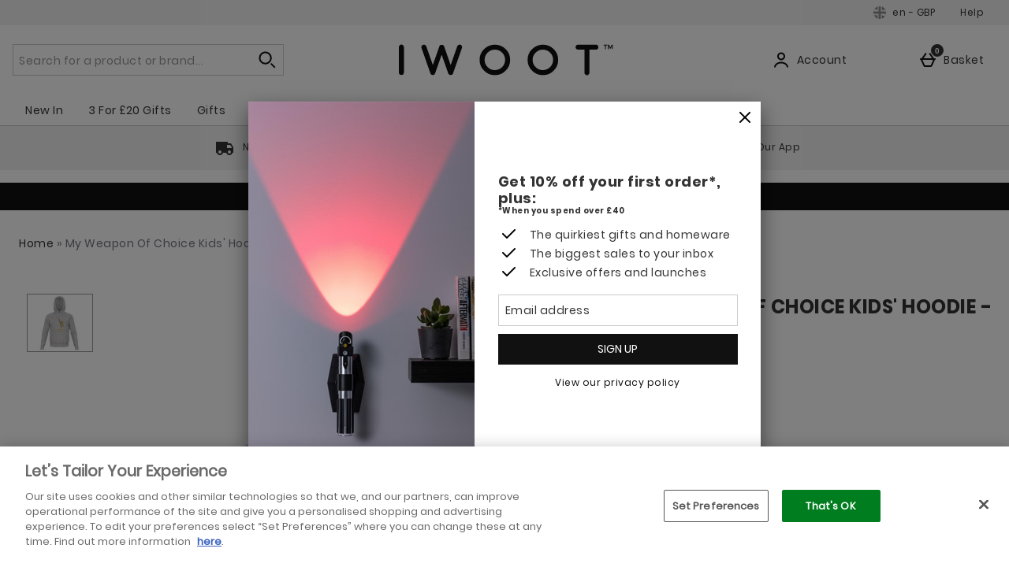

--- FILE ---
content_type: text/html;charset=UTF-8
request_url: https://www.iwantoneofthose.com/clothing/my-weapon-of-choice-kids-hoodie-grey/12781707.html
body_size: 192875
content:





<!DOCTYPE html>





















































































































































 
 
 
 
 
 
 
 
 















































































    
    
    
    
        
        
            
        
            
        
            
        
            
        
            
        
            
                
            
        
            
        
            
        
        
            
                
            
            
        
    





















	
		
		
	
	

























	
		
	
	








    
    
        
        
        
        
        
        
    



























    
    
        
    





    
    
        
    








	









	
	
		
	



	
	
		
	



	
	
		
	



    
    
        
    



	
	
		
	










	






















    
    
        
    



















    
        
    
    





    
    
        
    



















    
    
        
    



































	
		
	
	













	
	
		
	












	
	
		
	

	
	

	
	

	
	

	
	
		
	

	
	
	

	
	
	
	
	
	
























    
    
        
    











	
	
		
	




























  
    
  
  
  
  














<html lang="en-gb" xml:lang="en-gb" dir="ltr"
   class="no-js no-touch lang-en_GB">





































<!-- Webserver = || www.iwantoneofthose.com || MAN-WEB-027 || 8.4332.90 -->

<head>
	




















	
		<link rel="preconnect" href="https://s1.thcdn.com/">
		<link rel="preconnect" href="https://static.thcdn.com/">
		<link rel="preconnect" href="https://static.thcdn.com/" crossorigin>
		<link rel="preconnect" href="https://s1.thcdn.com/" crossorigin>
	
	
	



	








	
		
	
	






	

	

	

	



	<link rel="preload" href="https://static.thcdn.com/www/common/scripts/dist/vendor-4cf02f9634.min.js" as="script">

	
		
		
			<link rel="dns-prefetch" href="https://static.thcdn.com">
		
	

	<link rel="dns-prefetch" href="https://userexperience.thehut.net/">
	<link rel="dns-prefetch" href="https://eum.thehut.net">
	<link rel="dns-prefetch" href="https://stats.g.doubleclick.net">
	<link rel="dns-prefetch" href="https://googleads.g.doubleclick.net">
	<link rel="dns-prefetch" href="https://www.googletagmanager.com">
	<link rel="dns-prefetch" href="https://www.google-analytics.com">
	<link rel="dns-prefetch" href="https://www.googleadservices.com">



	<link rel="preconnect" href="https://www.dwin1.com">
	<link rel="dns-prefetch" href="https://www.dwin1.com">

	<link rel="preconnect" href="https://connect.facebook.net">
	<link rel="dns-prefetch" href="https://connect.facebook.net">

	<link rel="preconnect" href="https://bat.bing.com">
	<link rel="dns-prefetch" href="https://bat.bing.com">

	



    












<meta charset="utf-8" />

<title>
	
		
		
		
		
		
		
		
		
		
		

			

			

			
				
				
			

			

				
				
					
					
					My Weapon Of Choice Kids' Hoodie - Grey
					
					- IWOOT UK
				
			

		

		
		
	
</title>

	










	

	
	

	
	
		
			
			
				<meta name="robots" data-from="default" content="index, follow"/>
			
		
	






<meta name="Description" content="
	
		
		
		

		
		

		
		

			
			
			

			
				
				
			

			
				
				
			

			
				
				
			

			

			
				
				
 				
				
					Buy My Weapon Of Choice Kids&#039; Hoodie - Grey 	today at IWOOT. We have great prices on gifts, homeware and gadgets with FREE delivery available.
				
			

			

			
				
				
			
	
"/>



<meta name="Keywords" content="
	Iwoot International UK,
	
		
		
		
		
		

			

			

			
				
				
					My Weapon Of Choice Kids&#039; Hoodie - Grey
				
			

			

		

		

		
	
	, free uk delivery"/>







	<meta name="geo.region" content="en"/>


<meta name="copyright" content="Iwoot International UK"/>











	<meta name="baidu-site-verification" content="9zh64SXEmL"/>



















	
	







<meta property="fb:app_id" content="1732841263712241" />


	

		

		<meta property="og:title" content="My Weapon Of Choice Kids&#039; Hoodie - Grey"/>
		<meta property="og:type" content="product"/>

		<meta property="og:description" content="
		
			
			
				Buy My Weapon Of Choice Kids&#039; Hoodie - Grey today at IWOOT. We have great prices on gifts, homeware and gadgets with FREE delivery available.
			
		"/>


		
		
		
		

		
			
					
						
					
				

				
					
						
					
				

				
					
						
					
				

				
					
						
					
			


		
			
				<meta property="og:image" content=https://static.thcdn.com/images/small/webp//productimg/960/960/12781707-1914829773879758.jpg	  crossorigin	  loading="lazy"/>
			

			

			

			

			
		

	

	

	

	



	
	
		<meta property="og:url" content="https://www.iwantoneofthose.com/clothing/my-weapon-of-choice-kids-hoodie-grey/12781707.html"/>
	



	
	
		<meta property="og:site_name" content="Iwoot International UK"/>
	








<meta http-equiv="Content-Language"
			content="EN-GB">





	
	
		
	
	





	
		<link rel="alternate" hreflang="en-gb" href="https://www.iwantoneofthose.com/clothing/my-weapon-of-choice-kids-hoodie-grey/12781707.html"/>
	














	<meta name="p:domain_verify" content="42246707ae61f23af108b1c41653bdde">








	<meta name="google-site-verification" content="Wwhf-yb_mKKKYKBUMJxegL5x9UveuIbkUIXcsEqI-e4" />










	<meta name="msvalidate.01" content="0C7E3980985554F9FE9BF55B73262EF0" />
















	<link href="https://plus.google.com/u/0/114720124036608874617" rel="publisher" />
	<link href="https://plus.google.com/u/0/114720124036608874617/posts" rel="author"/>




	<meta name="p:domain_verify" content="42246707ae61f23af108b1c41653bdde" />










	
	
		<link rel="canonical" href="https://www.iwantoneofthose.com/clothing/my-weapon-of-choice-kids-hoodie-grey/12781707.html"/>
	



	<meta name="viewport" content="width=device-width, initial-scale=1" />
	
















<script>
	/*!
loadCSS: load a CSS file asynchronously.
[c]2014 @scottjehl, Filament Group, Inc.
Licensed MIT
*/
function loadCSS(e,t,n,o){"use strict";var a=window.document.createElement("link"),r=t||window.document.getElementsByTagName("script")[0],d=window.document.styleSheets;return a.rel="stylesheet",a.href=e,a.media="only x",o&&(a.onload=o),r.parentNode.insertBefore(a,r),a.onloadcssdefined=function(e){for(var t,n=0;n<d.length;n++)d[n].href&&d[n].href===a.href&&(t=true);t?e():setTimeout((function(){a.onloadcssdefined(e)}))},a.onloadcssdefined((function(){a.media=n||"all"})),a}
/*! loadJS: load a JS file asynchronously. [c]2014 @scottjehl, Filament Group, Inc. (Based on http://goo.gl/REQGQ by Paul Irish). Licensed MIT */function loadJS(e,t){"use strict";var n=window.document.getElementsByTagName("script")[0],o=window.document.createElement("script");return o.src=e,o.async=true,n.parentNode.insertBefore(o,n),t&&"function"==typeof t&&(o.onload=t),o}function loadFont(e,t,n){var o=navigator.userAgent,a;if(!window.addEventListener||o.match(/(Android (2|3|4.0|4.1|4.2|4.3))|(Opera (Mini|Mobi))/)&&!o.match(/Chrome/))return;var r={};try{r=localStorage||{}}catch(e){}var d="x-font-"+e,i=d+"url",s=d+"css",c=r[i],l=r[s],u=document.createElement("style");if(u.rel="stylesheet",document.head.appendChild(u),!l||c!==t&&c!==n){var f=n&&w()?n:t,m=new XMLHttpRequest;m.open("GET",f),m.onload=function(){m.status>=200&&m.status<400&&(r[i]=f,r[s]=u.textContent=m.responseText)},m.send()}else u.textContent=l;function w(){if(!window.FontFace)return false;var e=new FontFace("t",'url("data:application/font-woff2,") format("woff2")',{});return e.load(),"loading"===e.status}}
</script>








	
	
		























	
	
		
		
	















	
	
	
	
		
	
	



	
	
		
		
		
		
	


<script>
	loadCSS('https://static.thcdn.com/www/styles/css/iwootint/screen_extend-a8862e50bc.css');
	loadCSS('https://static.thcdn.com/www/styles/css/iwootint/sharded/features-8f2eaa2703.css');
	loadCSS('https://static.thcdn.com/www/styles/css/iwootint/sharded/other-fada41285c.css');
	loadCSS('https://static.thcdn.com/www/styles/css/iwootint/sharded/footers-d41d8cd98f.css');
</script>


	<script>
		loadCSS('https://static.thcdn.com/www/styles/css/iwootint/sharded/widgets_old-9320d794bf.css');
		loadCSS('https://static.thcdn.com/www/styles/css/iwootint/sharded/widgets-2a88f0df18.css');
	</script>








<link rel="stylesheet"
	  href="https://static.thcdn.com/www/styles/css/iwootint/screen_primary-7c0d75f6b2.css"
	  type="text/css"
	  media="screen"/>


<link rel="stylesheet"
	  href="https://static.thcdn.com/www/styles/css/iwootint/sharded/base-75c32d168b.css"
	  type="text/css"
	  media="screen"/>


<link rel="stylesheet"
	  href="https://static.thcdn.com/www/styles/css/iwootint/sharded/product_block-23a321ff21.css"
	  type="text/css"
	  media="screen"/>


<link rel="stylesheet"
	  href="https://static.thcdn.com/www/styles/css/iwootint/sharded/legacy_component-a20f754305.css"
	  type="text/css"
	  media="screen"/>


	<link rel="stylesheet"
		  href="https://static.thcdn.com/www/styles/css/iwootint/sharded/product_pages-3a7e01ce90.css"
		  type="text/css"
		  media="screen"/>



	
	
		<script>loadCSS('https://static.thcdn.com/www/styles/css/iwootint/sharded/widgets_primary-791b90f50e.css');</script>
	




















  
	
  












    
    
        
    
























































	



  <link rel="stylesheet"
      href="https://static.thcdn.com/takeover-manager/cd4e749f90/iwootint/iwootint-takeover.css"
      type="text/css"
      media="screen"/>



	
	
		
		



		

		<link rel="apple-touch-icon" href="../../apple-touch-icon.png?v=iwootinten8.4332.90"/>
		<link rel="shortcut icon" href="../../favicon.ico?v=iwootinten8.4332.90" type="image/x-icon" />

		
	



	




































































































    
      
    
    




    
        
    
    





	
	


<!-- facebookAppID: 1732841263712241 --->





	
	
		
	




    
    
        
    



	

	
		
	



	
		
	

	



	
		
	

	



	

	
		
	



    
        
    

    



    

    
        
    



	
	
		
	






























<script async>
	// Polyfill from https://developer.mozilla.org/en-US/docs/Web/API/NodeList/forEach
	if (window.NodeList && !NodeList.prototype.forEach) {
		NodeList.prototype.forEach = function (callback, thisArg) {
			thisArg = thisArg || window;
			for (var i = 0; i < this.length; i++) {
				callback.call(thisArg, this[i], i, this);
			}
		};
	}
</script>





    
    
        <script async>
			let ua = window.navigator.userAgent;
          	let msie = ua.indexOf('MSIE ');
          	let trident = ua.indexOf('Trident/');
          	let operaMini = ua.indexOf('Opera Mini');
          	let requirePolyfill =  msie > 0 || trident > 0 || operaMini > -1;

          	if (requirePolyfill || !('Promise' in window &&
              	'fetch' in window &&
              	'matchMedia' in window &&
              	'getComputedStyle' in window &&
              	'startsWith' in String.prototype &&
              	'endsWith' in String.prototype &&
              	'includes' in Array.prototype &&
              	'assign' in Object &&
				'keys' in Object
			)) {
                window.loadJS('https://static.thcdn.com/www/common/scripts/dist/polyfill-a5e00db5c8.min.js');
				window.loadJS('https://static.thcdn.com/www/common/scripts/plugins/fetch.js');
          	} else {
              	window.loadJS('https://static.thcdn.com/www/common/scripts/helpers/runtime-23b094f75f.js');
            }
        </script>
    



    

















































































  
  









  

  
    
  




  

  
    
  























	

	
		
	

















    

    

	
	
		
	


<script>
    function requireCustomPolyfill()
    {
        let ua = window.navigator.userAgent;
        let msie = ua.indexOf('MSIE ');
        let trident = ua.indexOf('Trident/');
        let operaMini = ua.indexOf('Opera Mini');
        return msie > 0 || trident > 0 || operaMini > -1;
    }

  // Enable JS styles
  document.documentElement.className = document.documentElement.className.replace(/\bno-js\b/, '');
  document.documentElement.className += ' js';

  var siteObj = {
    version: '8.4332.90',
    siteIsMobile: false,
    siteCode: 'iwootint',
    siteNonSecureURL: 'https://www.iwantoneofthose.com/',
    siteSecureURL: 'https://www.iwantoneofthose.com/iwootint/',
    siteBasketURL: 'https://www.iwantoneofthose.com/my.basket',
    siteCheckoutURL: 'https://www.iwantoneofthose.com/checkoutStart.account',
    siteCDNPath: 'https://static.thcdn.com',
    requestFromChina: 'false',
    customerLocale: 'en_GB',
    debugFlag: false,
    productImagePrefix: 'https://s1.thcdn.com/',
    ProductPageExtraLargeImage: false,
    productPageVariationImages: false,
    siteID: 92,
    siteURL: 'https://www.iwantoneofthose.com/',
	siteTheme: 'iwootint',
    productPageTheme: 'manchesterProductPage',
    basketPageTheme: 'responsiveBasket',
    serverIP: 'x.x.x.27',
    experiments: [],
    customerLocation: 'US',
    
    shippingCountry: 'GB',
    nonce: '723b41d5-9cd4-4650-9e61-bd9ad28da97d',
	frontendTrackingUrl: 'https://userexperience.thehut.net/Tracker/track',
    pricePerUnit: '',
    
    
    
    csTelephoneNumber: '+44 (0)844 573 7070',
    
    
    
    siteDefaultLocale: 'en_GB',
    subsiteCode: 'en',
    dept: 'clothing',
    currencyType: 'GBP',
    basketTotalValue: '',
    basketTotalValueSansCurrency:'',
    type: 'product',
    page: '',
    section: '',
    sectionName: '',
    ajaxFacetsAPI: '/en_GB/GBP/.listjson',
    tplPrefix: '',
    requireCustomPolyfill: requireCustomPolyfill() || false,
    jsoptim: false,
    
    

    

      

	

      

	  

      productID: "12781707",
      productTitle: "My Weapon Of Choice Kids&#039; Hoodie - Grey",
      productPrice: "&#163;34.99",
      productBrand: "By IWOOT",
	  productRange: "",
      productVariationPrice: null,
      productVariationID: null,
      
        rrp: '<p class="rrp">RRP <span class="strike">&#163;34.99</span></p>',
        date: 'Sun Feb 01 08:10:32 GMT 2026',
        
          social: {
            addthis: {
              username: 'iwootint',
              show: false
            },
            facebook: {
              appid: '1732841263712241',
              locale: 'en_GB',
              show: false
            },
            googleplus: {
              show: false
            },
            twitter: {
              show: false
            },
            pinterest: {
              show: false
            },
            addthis: {
              show: false
            },
            hotukdeals: {
              show: false
            },
            all: {
              show: false
            }
          },
        
        features: {
          ajaxForgotPassword: {
            show:true
          },
          showPowerReview: false,
          enableAbtasty: false,
		  
          facets: {
            rowsize: 3
          },
		  
          listitem: {
            freeDelivery: false,
            showRRP: false,
            saving: {
              show: false,
              percent: false,
              amount: false
            },
            pap: {
              icon: false,
              message: false,
              papLight: false
            },
            button: {
              show: false
            },
            reviewStars: {
              show: false,
              threshold: null
            }
          },
          localePopup: {
            show:false
          },
          product: {
            pap: false,
            cheapestItemSelected: false,
            allvariations: false
          },
          persistentBasket: {
            show: false
          },
          autocomplete: {
            active: false,
            showProducts: true,
            object: null
          },
          beta: {},
          projectGandalf: {
            active: false,
            consumer: false,
            lifestyle: false,
            prestige: false,
            phone: false,
            email: false
          },
          countdown: {
           
           servertime: '2026-02-01-08-10-32-Sunday',
           js_servertime: '2026/02/01 08:10:32'
          },
          obfuscateSocialCode: false,
          deferBrandsDropdown: false
				},
				mvt: {
					newfacets: false,
					jsfonts: true
				},
        
        powerReviews: {
          apiKey: '',
          apiUrl: '',
          merchantGroupId:'',
          merchantId:'',
        },
				customerReviews: {
					overall: "Total :",
					mixabilityTitle: "mixability",
					mixabilityTaste: "taste",
					effectiveness: "effectiveness",
					reviewDate: "Reviewed on",
					reviewByJoin: "by",
					reviewByJoinDE: "",
					reviewOutOf: "out of",
					customerText: "customer",
					foundHelpful: "found this review helpful",
					multipleCustomerText: "customers",
					wasHelpful: "Was this helpful?",
					reviewYes: "Yes",
					reviewNo: "No",
					reportReview: "Report this review",
					allTimeTop: "Top Reviewer",
					monthlyTop: "Reviewer of the Month",
					mostHelpful: "Most Helpful Reviewer",
					prizeWinner: "Prize Winner",
					previousPage: "",
					nextPage: "",
					sortBy: "Sort By",
					createdOnDDL: "Created On",
					ratingDDL: "Rating",
					votesDDL: "Votes",
					perPage: "Reviews Per Page",
					showing: "showing",
					to: "to",
					of: "of",
					reviews: "reviews",
					tpTextStart:  "",
					tpTextEnd:  "customers have written a review </br> on Trustpilot",
					defaultReviewsOrder: 'created',
					thirdParty : {
						reevoo: {
							tkref : '',
							anchorClass : 'reevoo-link',
							tab: {
									label: '',
									hashReference: ''
								}
						}
					}
				},
				props: {
        	accessibility: {
            close: "Close",
            closeSettings: "Close settings",
            openSearch: "Open search",
            closeSearch: "Close search",
            paginationLabelNameTop: "Pages Top",
            paginationLabelNameBottom: "Pages Bottom",
					},
					general: {
						moduleLoadError: "Some assets did not load correctly. Would you like to reload the page?"
					},
          easiware: {
            contactFormError: "please email test@testemail.com",
            requestCategoryOne: "C6",
            requestCategoryTwo: "C5",
            requestCategoryThree: "programme de fidelite",
            requestCategoryFour: "C5",
            requestCategoryFive: "",
            requestCategorySix: "C5",
            requestCategorySeven: "C5",
            requestCategoryEight: "C5",
            requestCategoryNine: "C5",
            requestCategoryTen: "C5",
            requestCategoryEleven: "C5",
            requestCategoryTwelve: "C5",
            subjectOne: "1",
            subjectTwo: "2",
            subjectThree: "3",
            subjectFour: "4",
            subjectFive: "5",
            subjectSix: "6",
            subjectSeven: "7",
            subjectEight: "8",
            subjectNine: "9",
            subjectTen: "10",
            subjectEleven: "11",
            subjectTwelve: "12"
          },
					qubitRecs: {
						quickbuyText: "Quick Buy",
            rrpText: "RRP"
					},
					product: {
						pleaseSelectText: "Please choose...",
						viewLargerImageLinkText: "View Larger Image",
						noReviews: "Reviews",
						oneReview: "review",
						moreReviews: "Reviews",
						saveUpTo: "You Save:",
						priceFrom: "from",
						priceWas: "RRP:",
						priceSave: "You Save:",
						moreInfo: "More Info",
						soldOut: "Sold Out",
						buyNow: "Buy Now",
						vip: "VIP Selected Brand",
						offer: "Offer",
						freeGift: "Free Gift",
						multiBuy: "Multi Buy",
						sale: "Offer",
						preOrder: "Pre-Order Now",
						sameDayDispatch: "",
            
						reviewDisclaimer: "Where reviews refer to foods or cosmetic products, results may vary from person to person.  Customer reviews are independent and do not represent the views of The Hut Group.",
						imagePopup: {
							zoomInText: "Zoom in",
							zoomOutText: "Zoom out"
						},
						reviews: {
							containsAverageRatingCheckText: "Average Rating"
						},
						quantityText: "Quantity"
					},
					ajaxBasket: {
						errors: {
							selectAnOption: "Please choose an option before adding it to your basket.",
							basketError: "Sorry, there seems to have been an error. Please try again.",
							maxQuantityReached: "Item cannot be added to your basket. This product is limited to a quantity of %d per order."
						},
						titles: {
							basketTitle: "Basket",
							basketItems: "Items",
							basketItem: "Item",
							basketContinue: "Continue Shopping",
							basketView: "View Basket",
							basketViewCheckout: "checkout:",
							addedItemToBasket: "Added to your basket",
							addedItemsToBasket: "Added to your basket",
							basketAddedEnd: "&nbsp;added to your basket",
							basketAddedEndMyProtein: "&nbsp;to your shopping cart",
							basketThankyou: "Thank you",
							basketRecommendations: "You may also like...",
							basketSubTotal: "Subtotal:",
							basketTotal: "Total:",
							basketShoppingBasketTitle: "Shopping Basket",
							basketClose: "Close",
							basketSave: "You Save:",
							basketRRP: "RRP:",
							basketYourOrder: "Your Order",
							basketViewCheckoutBtnTitle: "Checkout",
							basketOrderSubTotalTitle: "Order sub-total",
							basketCloseAndContinueShopping: "",
							basketCheckoutTtitle: ""
						}
					},
					bundles: {
						pleaseSelectEnoughProducts: "Please make sure you have selected enough products",
						pleaseSelect: "please select"
					},
					account: {
						ajaxFAQs: {
							notFoundTheAnswerText: "Not found the answer you're looking for?"
						},
						fileUpload: {
							has_fileuploader: false,
							errorMessageType: "Unfortunately the file(s) you selected weren't the type we were expecting. Only {extensions} files are allowed.",
							errorMessageSize: "{file} is too large, maximum file size is {sizeLimit}.",
							errorMessageMinSize: "{file} is too small, minimum file size is {minSizeLimit}.",
							errorMessageEmpty: "{file} is empty, please select files again without it.",
							errorMessageOnLeave: "The files are being uploaded, if you leave now the upload will be cancelled.",
							formIntro: "If you have a supporting image or document that will assist us with your query, please use the facility below. Please note if you have received a Faulty or Damaged item, we require clear images of the damage to help with this query. We accept the following files (GIF / JPEG / JPG / MSWORD / ODT / PNG / PDF / TXT / ZIP). Please also note you can only upload images up to 3MB in size, if you would like to upload multiple images, please send multiple messages or create a ZIP folder and upload that folder.",
							formLabel: "Select file to upload:",
							formDragText: "Drop files here to upload",
							formUploadButton: "Upload a file",
							formCancelButton: "Cancel",
							formFailUploadText: "Upload failed",
							throwError1: "element not found",
							throwError2: "file with passed ID was not added, or already uploaded or cancelled",
							throwError3: "Passed obj is not a File",
							sendButtonText: "Send message",
						},
						liveChatAvailable: "Available",
						liveChatUnavailable: "Unavailable"
					},
					readMore: {
						readMore: "Read More",
						readLess: "Read Less",
						more: "More",
						less: "Less"
					},
					listItem: {
						defaultItem: {
							rrp: "RRP",
							youSave: "Save",
							buyNow: "Buy Now",
							download: ""
						}
					},
					imageZoom: {
						prevText: "Previous",
						nextText: "Next"
					},
					openClose: {
						openText: "",
						closeText: ""
					},
					socialText: {
						facebookText: "Like us on Facebook",
						twitterText: "Follow us on Twitter",
						googleplusText: "Follow us on Google+",
						blogText: "Read our blog",
						instagramText: "Follow us on Instagram"
					},
					autocomplete: {
						correctionsTitle: "Did You Mean",
						suggestionsTitle: "Search Suggestions",
						productsTitle: "Products",
						fromPrice: "from"
					},
					toggleDiscussion: {
						viewBtn: "View",
						hideBtn: "Hide"
					},
					customerServiceTextArea: {
        	    		limitAnnouncement: "You have reached the 1000 character limit."
                    },
					testApps: {
						vwo: false, 
						ses: false, 
						lp:  false, 
						lp_domain: '' 
					},
					deferComponents: {
						topNav: false,
						brands: '' || false,
						footer: false
					},
					videoPlayer: {
						videoBlockedText: "This video is blocked until you give cookie consent via One Trust. Accept the cookie and refesh the page to view the video.",
					},
					savedBreadcrumb: {
						searchCrumb: "Search results"
					},
					
					sessionSettings: {
						confirmMessage: "Your settings have been saved. We'll remember this the next time you visit us!"
					},
					
					loyalty: {
            pointsMessage: {
              addedToBasket: {
                start: "Complete this order to earn",
                end: "",
                highlight: "reward points",
              }
            }
          },
					ageGate: {
						siteWideNotVerifiedMessage: "Sorry, your age does not permit you to shop our alcoholic products at this time."
					},
          yoti: {
            successLinkText: "Proceed to checkout!"
          },
					parcelLabWidget: {
						searchOrder: "Search order",
						zip: "Postcode",
						search: "Search"
					},
          cardScroller: {
            currentSlide1: "Showing Slide",
            currentSlide2: "(Current Item)",
            slide: "Slide",
          }
				},
        
				loadingGifPath: 'common/images/loading.gif',
				config: {
					hasLoyaltyEnabled: false,
          hasYoti: false,
          enableParcelLabCustomTranslations: false,
          deleteVerificationCookie: false,
          defaultVerificationMethod: '',
					hasServiceWorker: 'false',
                    enableSubscribeAndSave: false,
					removeSubscribeAndSaveQuickbuy: false,
                    useProductImageBlockComponent: true,
                    fastTrackEnabled: false,
                    jsPriorityEnabled: false,
					enableQubit: false,
          qubitTrackingId: '',
          qubitProductPageBadgingPlacementId: '',
          qubitProductListPageBadgingPlacementId: '',
          qubitHasFromPrice: false,
          useOfferFlagInline: false,
					sponsoredAdsVariation: 'none',
					provenanceProductBundleUrl: '',
					provenanceSdkUrl: '',
					provenanceSdkIntegrityHash: '',
                    useGa4EnhancedEcom: true,
					shoeSizeMeID: 'com.thehut.elysium.model.SiteConfigurationModel@5bfda15c',
					shoeSizeMeLocale: 'com.thehut.elysium.model.SiteConfigurationModel@365fd93f',
					shoeSizeMeScale: 'com.thehut.elysium.model.SiteConfigurationModel@6abcba6d',
					enableStickyTopCTAAddToBasket: 'false',
          			enableStickyBottomCTAAddToBasket: 'true',
					showMobileIds: false,
          revieve: {
            revieveVtoEnabled: 'false',
            revieveVtoSrc: '',
            revieveVtoIntegrityHash: '',
            revieveVtoEnvironment: '',
            revievePartnerId: '',
          }
				},
	  			
				
					captcha: {
						siteKey: "",
						elementID: ""
					}
				
			},

      

      

      showExtras = false,
      showFlashBanner = false,
      strTrailerWidth = '400',
      flashBannerSets = [],
      flashBannerIds = [],
      flashBannerHeights = [],
      flashBannerWidths = [],
      flashBannerSwfs = [],
      flashBannerLinks = [],
      scriptTimeouts = {},
      exitting = false;

  
  
  siteObj.affiliate = '';
  
  
  

  
  siteObj.features.listitem.rowsize = 3;
  

	
		
		
			siteObj.captcha.siteKey = "6LdZ4QYUAAAAAEVlh0Ff0G-wlJ_GJKyDiAWYqThT"
		
	

  
  
  
  siteObj.features.listitem.saving.show = true;
  
  
  siteObj.features.listitem.saving.percent = true;
  
  
  siteObj.features.listitem.pap.icon = true;
  
  
  siteObj.features.listitem.pap.message = true;
  
  
  
  
  siteObj.features.listitem.button.show = true;
  
  
  siteObj.features.product.pap = true;
  
  
  
  
  
  siteObj.features.trustPilotAccountId = '';
  siteObj.features.trustPilotAccountURL = '';
  

  

  

  

  

  

  

  
    siteObj.mvt.ordernumber = {
      enabled: true,
      value: ''
    };
  

  
    
    
    
  

  

    

    

    

    

    

    

    

  

  

  
    siteObj.features.SubscriptionProductType = 'true';
  

  

  

  

  

  

  
    siteObj.features.hasStaticCdn = 'true';
  

  

  

  

  
  
  
  
  

	
	
	
	



  
	
  

    
    

  
  
  
  	
  	
  		siteObj.showReevooReviews = false;
  	
  
  


  
  
  

</script>






































 
















  	
	
	
	
	
	

	
	
	
	
	

	



























  <meta data-component="internationalOverlay" data-componentLoad="helper" />


  <meta data-component="sessionSettings" data-componentLoad="helper" />



















</head>






		

		

		

		

		

		

		

		

		
			<body id="clothing" class="product section-  site-en"
				  >
		
	

























	




	
	
	

	
		
		
			
		
	

	

	
		
			
		
		
		
		
		
		
		
		
		
		
		
	

	
	

	<!-- Google Tag Manager json -->
	<script>
		dataLayer = [{
			'pageVisitId': '1282232b-e17a-41c9-99cd-a6bc945c9a5e'
			, 'pageCategory': 'product'
			, 'pageAttributes': [{
				'currency':'GBP'
				, 'server':'x.x.x.27'
				, 'elysiumVersion': '8.4332.90'
				, 'site':'iwootint'
				, 'subsite':'en'
				, 'locale':'en_GB'
				, 'categoryType':''
				, 'pageTemplatePrefix':''
				, 'concession':''
				
				
				
				, 'mobile':'no'
				
				
				, 'experiments': []
			}]
			
				
				
				
					
					
					

					

					
					
					, 'pageTitle': 'My Weapon Of Choice Kids&#039; Hoodie - Grey Product Page'
					, 'productDetails':[{
						'productType':'7500'
						, 'productReviews':''
						, 'productRating':''
						, 'productSKU':'12781707'
						, 'productPrice':'34.99'
				        
							
							
							, 'productStatus':'Available'
						
					}]
				
				
				
				
				
				
				
			
			
			, 'basketProducts':[
				
			]
			, 'basketTotal':''
			,"yandexEventInfo": {
		        "detail": {
		            "products": [
		            	
		            ]
		        }
		    }
			
			
			
			
			, 'visitorId': 'unknown'
			, 'visitorLoginState': 'loggedout'
			, 'visitorLoginMethod': 'unknown'
			, 'visitorExistingCustomer': 'unknown'
			, 'visitorType': 'unknown'
			
			
			, 'visitorAffiliate':''
			, 'visitorLocation':'US'
			, 'visitorRecognisedState':'NOT_RECOGNISED'
			, 'zanoxpid': ''
			
		}];

		(function(w,d,s,l,i){w[l]=w[l]||[];w[l].push({'gtm.start':
				new Date().getTime(),event:'gtm.js'});var f=d.getElementsByTagName(s)[0],
				j=d.createElement(s),dl=l!='dataLayer'?'&l='+l:'';j.async=true;j.src=
				'https://www.googletagmanager.com/gtm.js?id='+i+dl;f.parentNode.insertBefore(j,f);
		})
		(window,document,'script','dataLayer','GTM-PS97VL');
	</script>





















    <div class="cookie_modal_button_v5">
        
    </div>



<div class="body-wrap" >

	
	

    
    
      
	  
      
	  
      
			

			

      
        
        
      
      
      
	  
	  
      
      
			
      
			
      
      

      
      
      
			
      
    

    
        
            
            
                
                
                    








	
		




















	
	
		
		
		

		
		

		
			
			
				
			
			
			
			
		

		
			

			
				
			
		

		
		

		
		
		

		<div class="navHeader">
			<header id="nav">
				<div data-component="skipLink"
     skip-to-alert-text='Skip to page alerts'
>
  <a href="#mainContent" class="skipLink_link" data-skip-link="skipToMainContent">
    Skip to main content
  </a>
</div>



				
					
						
						
							
						
						<div class="westendHeader  " data-component="westendHeader">
      <span class="westendHeader-hidden" data-stickEvent></span>
  <div class="westendHeader_responsiveSubMenu">
    <div class="responsiveSubMenu">
      <div class="responsiveSubMenu_container ">
        <div class="responsiveSubMenu_rightSection">
          <button type="button"
                  class='responsiveSubMenu_sessionSettings sessionSettings_button  js-sessionSettingsButton '
                  aria-label='Your Settings: en - GBP, Open your settings menu'
                  disabled="disabled"
          >
          <span class="responsiveSubMenu_sessionSettingsText">
            <span class='responsiveSubMenu_sessionSettingsCountry   '> en - GBP </span>
          </span>
          <span class="responsiveSubMenu_sessionSettingsChange">
            Edit Settings
          </span>
        </button>

          <ul class="responsiveSubMenu_subMenuLinks">

            <li class="responsiveSubMenu_subMenuLinkListItem">
              <a
                class="responsiveSubMenu_subMenuLink"
                href='/help-centre.list'

                data-component-tracked-clicked
                data-context="link-2"
              >
                Help
              </a>
            </li>
          </ul>
        </div>
      </div>
    </div>

  </div>

  <div class='westendHeader_container westendHeader_container-centeredLogo ' data-mobileStickEvent>

    <button
      class='responsiveFlyoutMenu_menuButton '
      data-js-element="menuButton"
      data-modifier-class="responsiveFlyoutMenu_menuButton-open"
      aria-label='Open Menu'
    >
        <svg class="responsiveFlyoutMenu_burgerMenu" width="24px" height="24px" viewBox="0 0 24 24">
            <path d="M3,11 L21,11 L21,13 L3,13 L3,11 Z M3,6 L21,6 L21,8 L3,8 L3,6 Z M3,16 L21,16 L21,18 L3,18 L3,16 Z"/>
        </svg>


    </button>

      <div class="westendHeader_logo-desktop  westendHeader_logo-has_mobile_logo ">
          <a href="https://www.iwantoneofthose.com/" class="westendHeader_logo">
          <svg class="headerLogo" viewBox="0 0 340 50">
            <path class="headerLogo_path" d="M3.975 49.008a4.025 4.025 0 0 1-3.95-3.974V4.822a3.737 3.737 0 0 1 1.178-2.797 3.907 3.907 0 0 1 5.594 0 3.746 3.746 0 0 1 1.186 2.797v40.212A4.034 4.034 0 0 1 4 49.008h-.025zM228.347 8.805a16.22 16.22 0 0 1 16.246 16.237c-.018 8.965-7.281 16.227-16.246 16.246a15.576 15.576 0 0 1-11.457-4.78 15.593 15.593 0 0 1-4.788-11.466 15.703 15.703 0 0 1 4.788-11.491 15.644 15.644 0 0 1 11.457-4.746zm0 40.44a23.33 23.33 0 0 0 17.12-7.11 23.288 23.288 0 0 0 7.1-17.093 23.398 23.398 0 0 0-7.084-17.118c-9.45-9.435-24.754-9.435-34.203 0a23.356 23.356 0 0 0-7.11 17.118 23.246 23.246 0 0 0 7.11 17.094 23.246 23.246 0 0 0 17.084 7.11h-.017zM152.23 8.806a16.22 16.22 0 0 1 16.246 16.237c-.02 8.965-7.282 16.227-16.246 16.246a15.576 15.576 0 0 1-11.458-4.78 15.593 15.593 0 0 1-4.788-11.466 15.703 15.703 0 0 1 4.788-11.491 15.644 15.644 0 0 1 11.458-4.746zm0 40.44a23.364 23.364 0 0 0 17.127-7.11 23.314 23.314 0 0 0 7.076-17.093 23.424 23.424 0 0 0-7.076-17.118c-9.452-9.436-24.76-9.436-34.212 0a23.356 23.356 0 0 0-7.11 17.118 23.246 23.246 0 0 0 7.11 17.094 23.246 23.246 0 0 0 17.085 7.11zm142.025-3.982a3.873 3.873 0 0 0 1.178 2.83 3.966 3.966 0 0 0 5.593 0 3.847 3.847 0 0 0 1.187-2.83V8.822h10.042a3.966 3.966 0 0 0 3.94-3.975 3.966 3.966 0 0 0-3.94-3.974h-28.008a3.856 3.856 0 0 0-2.865 1.152 3.805 3.805 0 0 0-1.144 2.797 3.805 3.805 0 0 0 1.144 2.797 3.856 3.856 0 0 0 2.83 1.178h10.01l.033 36.466zM99.907 3.136a3.932 3.932 0 0 0-5.288-1.865 4.068 4.068 0 0 0-2.06 2.297l-10.406 29.66-10.416-29.66a.703.703 0 0 1-.068-.204c-.067-.135-.093-.195-.067-.17.025.026-.06 0-.102-.135a3.602 3.602 0 0 0-.678-.94 4.042 4.042 0 0 0-1.008-.746c-.094-.042-.128-.068-.102-.068l-.17-.068-.203-.068h-.136l-.195-.067a1.254 1.254 0 0 1-.203 0 .492.492 0 0 0-.17 0h-1.212a.458.458 0 0 0-.169 0h-.203l-.204.067c-.11 0-.16.051-.135 0 .025-.05-.051 0 0 0l-.204.068-.169.068-.102.068a4.237 4.237 0 0 0-1.008.746 3.576 3.576 0 0 0-.737.847c-.051.093-.085.136-.102.136-.017 0 0 0-.068.17-.068.169-.05.152-.068.203L53.84 33.135 43.424 3.476a4.068 4.068 0 0 0-2.06-2.204 3.873 3.873 0 0 0-3.025-.17 3.95 3.95 0 0 0-2.263 2.06 3.856 3.856 0 0 0-.17 3.034l14.162 40.339c.057.17.125.338.203.5.03.029.052.063.068.102.09.154.192.302.305.44v.068c.11.136.229.254.34.373l.067.068.407.33a.11.11 0 0 1 .059 0c.13.089.266.168.407.238h.068c.16.067.305.127.44.169.136.042.102.06 0 0 .155.047.314.081.475.102.178 0 .229.06.16 0 .213.045.428.067.645.068.205-.002.41-.025.61-.068h.161c.16-.02.32-.055.475-.102h.067l.407-.17h.068c.14-.067.272-.147.398-.237.119-.068.153-.084.102-.068.145-.097.282-.208.407-.33l.068-.068.339-.339.067-.102c.085-.135.178-.28.272-.44a.407.407 0 0 0 .067-.102l.23-.5 10.414-29.66 10.416 29.66c.067.153.144.322.237.5a.263.263 0 0 0 .068.102c.093.16.178.305.27.44l.069.102.33.34c.068.067.093.084.068.067.129.118.265.229.407.33l.102.068c.13.089.265.168.406.238h.068l.398.169c.119.042.136.06.068 0 .155.046.314.08.475.102.16 0 .212.06.17 0 .2.043.404.066.61.068.213-.001.426-.024.635-.068h.17c.16-.022.319-.056.474-.102-.068 0-.06 0 0 0l.619-.093h.068c.14-.07.276-.149.406-.237h.068l.407-.331.068-.068c.067-.068.22-.237.33-.373v-.067c.119-.135.221-.283.305-.441a.525.525 0 0 1 .068-.102c.085-.159.153-.327.203-.5L100 6.271a3.822 3.822 0 0 0-.17-3.034l.077-.101zM324.678.949v1.212h2.212v5.932h1.373V2.161h2.27V.847l-5.855.102zm6.78 0v7.119h1.262V2.983l2.17 4.22h.847l2.102-4.347V7.94h1.237V.847h-1.568l-2.22 4.568-2.212-4.568-1.618.102z"></path>
          </svg>
          <span class="westendHeader_siteName">Iwoot International UK</span>
          </a>
      </div>

      <div class="westendHeader_logo-mobile ">
          <a href="https://www.iwantoneofthose.com/" class="westendHeader_logo">
              <svg class="headerLogo" viewBox="0 0 340 50">
                <path class="headerLogo_path" d="M3.975 49.008a4.025 4.025 0 0 1-3.95-3.974V4.822a3.737 3.737 0 0 1 1.178-2.797 3.907 3.907 0 0 1 5.594 0 3.746 3.746 0 0 1 1.186 2.797v40.212A4.034 4.034 0 0 1 4 49.008h-.025zM228.347 8.805a16.22 16.22 0 0 1 16.246 16.237c-.018 8.965-7.281 16.227-16.246 16.246a15.576 15.576 0 0 1-11.457-4.78 15.593 15.593 0 0 1-4.788-11.466 15.703 15.703 0 0 1 4.788-11.491 15.644 15.644 0 0 1 11.457-4.746zm0 40.44a23.33 23.33 0 0 0 17.12-7.11 23.288 23.288 0 0 0 7.1-17.093 23.398 23.398 0 0 0-7.084-17.118c-9.45-9.435-24.754-9.435-34.203 0a23.356 23.356 0 0 0-7.11 17.118 23.246 23.246 0 0 0 7.11 17.094 23.246 23.246 0 0 0 17.084 7.11h-.017zM152.23 8.806a16.22 16.22 0 0 1 16.246 16.237c-.02 8.965-7.282 16.227-16.246 16.246a15.576 15.576 0 0 1-11.458-4.78 15.593 15.593 0 0 1-4.788-11.466 15.703 15.703 0 0 1 4.788-11.491 15.644 15.644 0 0 1 11.458-4.746zm0 40.44a23.364 23.364 0 0 0 17.127-7.11 23.314 23.314 0 0 0 7.076-17.093 23.424 23.424 0 0 0-7.076-17.118c-9.452-9.436-24.76-9.436-34.212 0a23.356 23.356 0 0 0-7.11 17.118 23.246 23.246 0 0 0 7.11 17.094 23.246 23.246 0 0 0 17.085 7.11zm142.025-3.982a3.873 3.873 0 0 0 1.178 2.83 3.966 3.966 0 0 0 5.593 0 3.847 3.847 0 0 0 1.187-2.83V8.822h10.042a3.966 3.966 0 0 0 3.94-3.975 3.966 3.966 0 0 0-3.94-3.974h-28.008a3.856 3.856 0 0 0-2.865 1.152 3.805 3.805 0 0 0-1.144 2.797 3.805 3.805 0 0 0 1.144 2.797 3.856 3.856 0 0 0 2.83 1.178h10.01l.033 36.466zM99.907 3.136a3.932 3.932 0 0 0-5.288-1.865 4.068 4.068 0 0 0-2.06 2.297l-10.406 29.66-10.416-29.66a.703.703 0 0 1-.068-.204c-.067-.135-.093-.195-.067-.17.025.026-.06 0-.102-.135a3.602 3.602 0 0 0-.678-.94 4.042 4.042 0 0 0-1.008-.746c-.094-.042-.128-.068-.102-.068l-.17-.068-.203-.068h-.136l-.195-.067a1.254 1.254 0 0 1-.203 0 .492.492 0 0 0-.17 0h-1.212a.458.458 0 0 0-.169 0h-.203l-.204.067c-.11 0-.16.051-.135 0 .025-.05-.051 0 0 0l-.204.068-.169.068-.102.068a4.237 4.237 0 0 0-1.008.746 3.576 3.576 0 0 0-.737.847c-.051.093-.085.136-.102.136-.017 0 0 0-.068.17-.068.169-.05.152-.068.203L53.84 33.135 43.424 3.476a4.068 4.068 0 0 0-2.06-2.204 3.873 3.873 0 0 0-3.025-.17 3.95 3.95 0 0 0-2.263 2.06 3.856 3.856 0 0 0-.17 3.034l14.162 40.339c.057.17.125.338.203.5.03.029.052.063.068.102.09.154.192.302.305.44v.068c.11.136.229.254.34.373l.067.068.407.33a.11.11 0 0 1 .059 0c.13.089.266.168.407.238h.068c.16.067.305.127.44.169.136.042.102.06 0 0 .155.047.314.081.475.102.178 0 .229.06.16 0 .213.045.428.067.645.068.205-.002.41-.025.61-.068h.161c.16-.02.32-.055.475-.102h.067l.407-.17h.068c.14-.067.272-.147.398-.237.119-.068.153-.084.102-.068.145-.097.282-.208.407-.33l.068-.068.339-.339.067-.102c.085-.135.178-.28.272-.44a.407.407 0 0 0 .067-.102l.23-.5 10.414-29.66 10.416 29.66c.067.153.144.322.237.5a.263.263 0 0 0 .068.102c.093.16.178.305.27.44l.069.102.33.34c.068.067.093.084.068.067.129.118.265.229.407.33l.102.068c.13.089.265.168.406.238h.068l.398.169c.119.042.136.06.068 0 .155.046.314.08.475.102.16 0 .212.06.17 0 .2.043.404.066.61.068.213-.001.426-.024.635-.068h.17c.16-.022.319-.056.474-.102-.068 0-.06 0 0 0l.619-.093h.068c.14-.07.276-.149.406-.237h.068l.407-.331.068-.068c.067-.068.22-.237.33-.373v-.067c.119-.135.221-.283.305-.441a.525.525 0 0 1 .068-.102c.085-.159.153-.327.203-.5L100 6.271a3.822 3.822 0 0 0-.17-3.034l.077-.101zM324.678.949v1.212h2.212v5.932h1.373V2.161h2.27V.847l-5.855.102zm6.78 0v7.119h1.262V2.983l2.17 4.22h.847l2.102-4.347V7.94h1.237V.847h-1.568l-2.22 4.568-2.212-4.568-1.618.102z"></path>
              </svg>
              <span class="westendHeader_siteName">Iwoot International UK</span>
          </a>
      </div>

      <div class="westendHeader_headerSearch
">

      <div class="headerSearch"
           data-component="headerSearch"
           data-customer-locale='en_GB'
           data-currency='GBP'
           data-translation-correction='Did you mean'
           data-translation-suggestion='Suggestion'
           data-translation-product='Product'
           data-translation-results-available='Results available'
           data-translation-results-desktop-instructions='Use up and down arrow keys'
           data-translation-last-result='Last result'
      >

          <button class='headerSearch_toggleForm ' data-toggle-form
                  aria-label='Open search'
                  title='Open search'
          >
              <svg class="headerSearch_spyglass " width="24px" height="24px" viewBox="0 0 24 24" version="1.1" xmlns="http://www.w3.org/2000/svg" xmlns:xlink="http://www.w3.org/1999/xlink">
                <g stroke="none" stroke-width="1" fill-rule="evenodd">
                  <mask>
                    <path d="M9.6131566,15.698024 C12.9737361,15.698024 15.698024,12.9737361 15.698024,9.6131566 C15.698024,6.2525771 12.9737361,3.52828915 9.6131566,3.52828915 C6.2525771,3.52828915 3.52828915,6.2525771 3.52828915,9.6131566 C3.52828915,12.9737361 6.2525771,15.698024 9.6131566,15.698024 Z M9.6131566,17.7263132 C5.13238394,17.7263132 1.5,14.0939293 1.5,9.6131566 C1.5,5.13238394 5.13238394,1.5 9.6131566,1.5 C14.0939293,1.5 17.7263132,5.13238394 17.7263132,9.6131566 C17.7263132,14.0939293 14.0939293,17.7263132 9.6131566,17.7263132 Z M22.5,21.065783 L21.065783,22.5 L15.9950601,17.4292771 L17.4292771,15.9950601 L22.5,21.065783 Z"></path>
                  </mask>
                  <path class="headerSearch_spyglass_fillContainer" fill-rule="nonzero" d="M9.6131566,15.698024 C12.9737361,15.698024 15.698024,12.9737361 15.698024,9.6131566 C15.698024,6.2525771 12.9737361,3.52828915 9.6131566,3.52828915 C6.2525771,3.52828915 3.52828915,6.2525771 3.52828915,9.6131566 C3.52828915,12.9737361 6.2525771,15.698024 9.6131566,15.698024 Z M9.6131566,17.7263132 C5.13238394,17.7263132 1.5,14.0939293 1.5,9.6131566 C1.5,5.13238394 5.13238394,1.5 9.6131566,1.5 C14.0939293,1.5 17.7263132,5.13238394 17.7263132,9.6131566 C17.7263132,14.0939293 14.0939293,17.7263132 9.6131566,17.7263132 Z M22.5,21.065783 L21.065783,22.5 L15.9950601,17.4292771 L17.4292771,15.9950601 L22.5,21.065783 Z"></path>
                </g>
              </svg>

            <svg class="headerSearch_cross" width="24" height="24" viewBox="0 0 24 24">
              <path d="M12.0020447,10.5878311 L18.0040894,4.58578644 L19.4183029,6 L13.4162582,12.0020447 L19.4142136,18 L18,19.4142136 L12.0020447,13.4162582 L6,19.4183029 L4.58578644,18.0040894 L10.5878311,12.0020447 L4.58578644,6 L6,4.58578644 L12.0020447,10.5878311 Z"/>
            </svg>


            <span class="headerSearch_clearResults">
            </span>
          </button>

        <div class="headerSearch_overlay" data-js-element="headerSearch_overlay">
        </div>

        <form action="elysium.search" method="get" class="headerSearch_form hiddenSearch_centredLogo " title='' data-form>
          <div class="headerSearch_formInner 
      "
          >
            <label style="position:absolute;height:1px;width:1px;overflow:hidden;margin:-1px;padding:0;border:0;clip:rect(0 0 0 0)" for="header-search-input">Search for a product or brand...</label>
            <input type="text"
                   id="header-search-input"
                   name="search"
                   class="headerSearch_input "
                   data-search
                   autocomplete="off"
                   autocorrect="off"
                   placeholder='Search for a product or brand...'
                    data-component-tracked-focused 
            >
            <button type="button" class="headerSearch_hideResults" data-hide-search-results-button
                    aria-label='Clear search'
                    title='Clear search'
            >
              <svg class="headerSearch_cross" width="16px" height="16px" viewBox="0 0 16 16" version="1.1" xmlns="http://www.w3.org/2000/svg" xmlns:xlink="http://www.w3.org/1999/xlink">
                <defs>
                  <path d="M20,18.5857864 L17.1715729,15.7573593 L15.7573593,17.1715729 L18.5857864,20 L15.7573593,22.8284271 L17.1715729,24.2426407 L20,21.4142136 L22.8284271,24.2426407 L24.2426407,22.8284271 L21.4142136,20 L24.2426407,17.1715729 L22.8284271,15.7573593 L20,18.5857864 Z M20,28 C15.581722,28 12,24.418278 12,20 C12,15.581722 15.581722,12 20,12 C24.418278,12 28,15.581722 28,20 C28,24.418278 24.418278,28 20,28 Z" id="header-search-cross-path-1"></path>
                </defs>
                <g stroke="none" stroke-width="1" fill="none" fill-rule="evenodd">
                  <g id="system-icon/clear-text-field" transform="translate(-12.000000, -12.000000)">
                    <mask id="header-search-mask-2" fill="#ffffff">
                      <use xlink:href="#header-search-cross-path-1"></use>
                    </mask>
                    <use class="headerSearch_crossFill" id="Mask" xlink:href="#header-search-cross-path-1"></use>
                  </g>
                </g>
              </svg>

              <span class="headerSearch_clearResults">
              </span>
            </button>
            <button type="submit" class="headerSearch_button " data-js-element="headerSearch_button"
                    aria-label='Start search'
                    title='Start search'
            >
              <svg class="headerSearch_spyglass " width="24px" height="24px" viewBox="0 0 24 24" version="1.1" xmlns="http://www.w3.org/2000/svg" xmlns:xlink="http://www.w3.org/1999/xlink">
                <g stroke="none" stroke-width="1" fill-rule="evenodd">
                  <mask>
                    <path d="M9.6131566,15.698024 C12.9737361,15.698024 15.698024,12.9737361 15.698024,9.6131566 C15.698024,6.2525771 12.9737361,3.52828915 9.6131566,3.52828915 C6.2525771,3.52828915 3.52828915,6.2525771 3.52828915,9.6131566 C3.52828915,12.9737361 6.2525771,15.698024 9.6131566,15.698024 Z M9.6131566,17.7263132 C5.13238394,17.7263132 1.5,14.0939293 1.5,9.6131566 C1.5,5.13238394 5.13238394,1.5 9.6131566,1.5 C14.0939293,1.5 17.7263132,5.13238394 17.7263132,9.6131566 C17.7263132,14.0939293 14.0939293,17.7263132 9.6131566,17.7263132 Z M22.5,21.065783 L21.065783,22.5 L15.9950601,17.4292771 L17.4292771,15.9950601 L22.5,21.065783 Z"></path>
                  </mask>
                  <path class="headerSearch_spyglass_fillContainer" fill-rule="nonzero" d="M9.6131566,15.698024 C12.9737361,15.698024 15.698024,12.9737361 15.698024,9.6131566 C15.698024,6.2525771 12.9737361,3.52828915 9.6131566,3.52828915 C6.2525771,3.52828915 3.52828915,6.2525771 3.52828915,9.6131566 C3.52828915,12.9737361 6.2525771,15.698024 9.6131566,15.698024 Z M9.6131566,17.7263132 C5.13238394,17.7263132 1.5,14.0939293 1.5,9.6131566 C1.5,5.13238394 5.13238394,1.5 9.6131566,1.5 C14.0939293,1.5 17.7263132,5.13238394 17.7263132,9.6131566 C17.7263132,14.0939293 14.0939293,17.7263132 9.6131566,17.7263132 Z M22.5,21.065783 L21.065783,22.5 L15.9950601,17.4292771 L17.4292771,15.9950601 L22.5,21.065783 Z"></path>
                </g>
              </svg>


              <span class="headerSearch_buttonText">
              </span>
            </button>
          </div>
        </form>
      </div>


      </div>

        <div class="westendHeader_account ">
          <div class="responsiveAccountHeader"
               data-component="responsiveAccountHeader"
               data-component-tracked-clicked
          >
            <button class="responsiveAccountHeader_openAccountButtonMobile"
                    id="responsiveAccountHeader_openAccountButtonMobileWestendHeader"
                    type="button"
                    aria-label='Account menu'
                    title='Account menu'
                    aria-expanded="false"
            >
                <svg class="responsiveAccountHeader_accountIcon" width="24px" height="24px" viewBox="0 0 24 24">
                    <path d="M12,10.5 C13.6568542,10.5 15,9.15685425 15,7.5 C15,5.84314575 13.6568542,4.5 12,4.5 C10.3431458,4.5 9,5.84314575 9,7.5 C9,9.15685425 10.3431458,10.5 12,10.5 Z M12,12.5 C9.23857625,12.5 7,10.2614237 7,7.5 C7,4.73857625 9.23857625,2.5 12,2.5 C14.7614237,2.5 17,4.73857625 17,7.5 C17,10.2614237 14.7614237,12.5 12,12.5 Z M5,21.5 L3,21.5 C3,17.6340068 7.02943725,14.5 12,14.5 C16.9705627,14.5 21,17.6340068 21,21.5 L19,21.5 C19,18.8641562 15.9603707,16.5 12,16.5 C8.03962935,16.5 5,18.8641562 5,21.5 Z"/>
                </svg>

              <svg class="responsiveAccountHeader_cross" width="24" height="24" viewBox="0 0 24 24">
                <path d="M12.0020447,10.5878311 L18.0040894,4.58578644 L19.4183029,6 L13.4162582,12.0020447 L19.4142136,18 L18,19.4142136 L12.0020447,13.4162582 L6,19.4183029 L4.58578644,18.0040894 L10.5878311,12.0020447 L4.58578644,6 L6,4.58578644 L12.0020447,10.5878311 Z"/>
              </svg>

            </button>
            <div class="responsiveAccountHeader_openAccountPanel"
                 data-js-element="responsiveAccountHeader_openAccountPanel"
                  data-component-tracked-hovered 
                 style="min-width: 120px; min-height: 45px;"
            >
              <a class="responsiveAccountHeader_openAccountButton"
                 href="/accountHome.account"
                 aria-label='Account'
              >
                  <svg class="responsiveAccountHeader_accountIcon" width="24px" height="24px" viewBox="0 0 24 24">
                      <path d="M12,10.5 C13.6568542,10.5 15,9.15685425 15,7.5 C15,5.84314575 13.6568542,4.5 12,4.5 C10.3431458,4.5 9,5.84314575 9,7.5 C9,9.15685425 10.3431458,10.5 12,10.5 Z M12,12.5 C9.23857625,12.5 7,10.2614237 7,7.5 C7,4.73857625 9.23857625,2.5 12,2.5 C14.7614237,2.5 17,4.73857625 17,7.5 C17,10.2614237 14.7614237,12.5 12,12.5 Z M5,21.5 L3,21.5 C3,17.6340068 7.02943725,14.5 12,14.5 C16.9705627,14.5 21,17.6340068 21,21.5 L19,21.5 C19,18.8641562 15.9603707,16.5 12,16.5 C8.03962935,16.5 5,18.8641562 5,21.5 Z"/>
                  </svg>


                  <span class="responsiveAccountHeader_openAccountPanelText">Account</span>

              </a>
              <div class="responsiveAccountHeader_accountDropdown
          ">
                <nav class="responsiveAccountHeader_accountDropdown_content"
                     data-js-element="responsiveAccountHeader_accountDropdown_content"
                     aria-label='Account'
                >
                  <ul class="responsiveAccountHeader_accountGroup">
                    <li class="responsiveAccountHeader_accountListItem responsiveAccountHeader_accountListButtonItem responsiveAccountHeader_accountListButtonItem-first">

                      <a href="https://www.iwantoneofthose.com/accountHome.account"
                         class="responsiveAccountHeader_accountLogin js-e2e-sign-in"
                         data-context="login"
                      >
                        Login
                      </a>
                    </li>
                    <li class="responsiveAccountHeader_accountListItem responsiveAccountHeader_accountListButtonItem">

                      <a href="https://www.iwantoneofthose.com/accountCreate.account"
                         class="responsiveAccountHeader_accountRegister"
                         data-context="register"
                      >
                        Register
                      </a>
                    </li>
                    <li class="responsiveAccountHeader_accountListItem">
                      <a href="https://www.iwantoneofthose.com/wishlists.account"
                         class="responsiveAccountHeader_accountListLink"
                         data-context="headerWishlist"
                      >
                        Your Wishlist
                      </a>
                    </li>

                    <li class="responsiveAccountHeader_accountListItem">
                      <a href="https://www.iwantoneofthose.com/accountOrderHistory.account"
                         class="responsiveAccountHeader_accountListLink"
                         data-context="myorders"
                      >
                        Your Orders
                      </a>
                    </li>

                    <li class="responsiveAccountHeader_accountListItem">
                      <a class="responsiveAccountHeader_accountListLink"
                         href="https://www.iwantoneofthose.com/myreferrals.list"
                         rel="nofollow"
                         data-context="myreferrals"
                      >
                        Your Referrals
                      </a>
                    </li>
                  </ul>
                </nav>
              </div>
            </div>

            <div class="responsiveAccountHeader_overlay"></div>

          </div>

        </div>

    <div class="westendHeader_responsiveFlyoutBasket ">
      <div
        class="responsiveFlyoutBasket "
        data-component="responsiveFlyoutBasket"
      >
        <span
          class="responsiveFlyoutBasket_deviceState"
          data-device-state
        >
        </span>
        <button class="responsiveFlyoutBasket_openBasketButtonMobile"
                id="responsiveFlyoutBasket_openBasketButtonMobile"
                type="button"
                aria-label='Basket Menu'
                title='Basket Menu'
                aria-expanded="false"
        >
            <svg class="responsiveFlyoutBasket_icon responsiveFlyoutBasket_icon-basket" width="24" height="24" viewBox="0 0 24 24">
              <path d="M6.57412994,10 L17.3932043,10 L13.37,4.18336196 L15.0021928,3 L19.8438952,10 L21,10 C21.5522847,10 22,10.4477153 22,11 C22,11.5522847 21.5522847,12 21,12 L17.5278769,19.8122769 C17.2068742,20.534533 16.4906313,21 15.7002538,21 L8.29974618,21 C7.50936875,21 6.79312576,20.534533 6.47212308,19.8122769 L3,12 C2.44771525,12 2,11.5522847 2,11 C2,10.4477153 2.44771525,10 3,10 L4.11632272,10 L9,3 L10.6274669,4.19016504 L6.57412994,10 Z M5.18999958,12 L8.29999924,19 L15.6962585,19 L18.8099995,12 L5.18999958,12 Z"/>
            </svg>

        <svg class="responsiveFlyoutBasket_icon responsiveFlyoutBasket_icon-cross" width="24" height="24" viewBox="0 0 24 24">
          <path d="M12.0020447,10.5878311 L18.0040894,4.58578644 L19.4183029,6 L13.4162582,12.0020447 L19.4142136,18 L18,19.4142136 L12.0020447,13.4162582 L6,19.4183029 L4.58578644,18.0040894 L10.5878311,12.0020447 L4.58578644,6 L6,4.58578644 L12.0020447,10.5878311 Z"/>
        </svg>


          <span class="responsiveFlyoutBasket_itemsCount-mobile  responsiveFlyoutBasket_slimHeader_itemsCount-mobile" data-js-element="itemsCount">
            0
          </span>

        </button>
        <div class="responsiveFlyoutBasket_openBasketPanel"
             data-js-element="responsiveFlyoutBasket_openBasketPanel"
             role="group"
        >
          <a class="responsiveFlyoutBasket_basketButton"
             href="/my.basket"
             aria-label='Basket'
          >
          <span class="responsiveFlyoutBasket_icon_container">
                <svg class="responsiveFlyoutBasket_icon responsiveFlyoutBasket_icon-basket" width="24" height="24" viewBox="0 0 24 24">
                  <path d="M6.57412994,10 L17.3932043,10 L13.37,4.18336196 L15.0021928,3 L19.8438952,10 L21,10 C21.5522847,10 22,10.4477153 22,11 C22,11.5522847 21.5522847,12 21,12 L17.5278769,19.8122769 C17.2068742,20.534533 16.4906313,21 15.7002538,21 L8.29974618,21 C7.50936875,21 6.79312576,20.534533 6.47212308,19.8122769 L3,12 C2.44771525,12 2,11.5522847 2,11 C2,10.4477153 2.44771525,10 3,10 L4.11632272,10 L9,3 L10.6274669,4.19016504 L6.57412994,10 Z M5.18999958,12 L8.29999924,19 L15.6962585,19 L18.8099995,12 L5.18999958,12 Z"/>
                </svg>

            <span
              class="responsiveFlyoutBasket_itemsCount "
              data-js-element="itemsCount"
            >
              0
            </span>

          </span>

            <span class="responsiveFlyoutBasket_name">
              Basket

            </span>
          </a>
          <div class="responsiveFlyoutBasket_basketDropdown responsiveFlyoutBasket_basketDropdown-emptyBasket">
            <div class="responsiveFlyoutBasket_basketDropdown_content"
                 data-js-element="responsiveFlyoutBasket_basketDropdown_content"
            >
              <div class="responsiveFlyoutBasket_emptyBasketPanel">
                <p class="responsiveFlyoutBasket_emptyBasketText">
                  There are currently no items in your basket.
                </p>
                <button class="responsiveFlyoutBasket_continueShoppingButton" data-close-basket>
                  Continue Shopping
                </button>
              </div>
            </div>
          </div>
        </div>

        <div class="responsiveFlyoutBasket_overlay"></div>
      </div>

    </div>
    <div class="westendHeader_navigation">
      <nav class="responsiveFlyoutMenu "
          data-component="responsiveFlyoutMenu"
          data-component-tracked-clicked>
        <p id="accessibility-nav-help" style="position:absolute;height:1px;width:1px;overflow:hidden;margin:-1px;padding:0;border:0;clip:rect(0 0 0 0)" class="responsiveFlyoutMenu_accessibilityNavHelp">
          Use the tab key or shift plus tab keys to move between the menu items. Use the enter key to expand submenu items.
        </p>

        <div class="responsiveFlyoutMenu_menu">

          <div class="responsiveFlyoutMenu_menuStickyRow" data-js-element="responsiveFlyoutMenu_menuStickyRow">
            <a
              href="https://www.iwantoneofthose.com/"
              class="responsiveFlyoutMenu_menuHomeButton
              responsiveFlyoutMenu_menuHomeButton-show"
              data-js-element="responsiveFlyoutMenu_homeButton"
              aria-label='Home'
              data-js-menu-sticky-row-control
            >
              <svg class="responsiveFlyoutMenu_homeIcon responsiveFlyoutMenu_homeIconFill responsiveFlyoutMenu_homeIcon-level" width="24" height="24" viewBox="0 0 24 24">
                <path d="M17,10 L17,19 L12,19 L12,14 C12,12.8954305 11.1045695,12 10,12 C8.8954305,12 8,12.8954305 8,14 L8,19 L3,19 L3,10 L0,10 L10,0 L20,10 L17,10 Z" transform="translate(2 2)"/>
              </svg>

            </a>

            <button
              class="responsiveFlyoutMenu_menuBackButton"
              data-js-element="responsiveFlyoutMenu_backToPrev"
              aria-label=''
              data-js-menu-sticky-row-control
            >
              <svg class="responsiveFlyoutMenu_chevronLeft" width="24" height="24" viewBox="0 0 24 24">
                <polygon class="responsiveFlyoutMenu_chevronLeftFill" points="15 16.137 13.61 17.5 8 12 13.61 6.5 15 7.863 10.78 12"/>
              </svg>

              Back
            </button>
            <button
              class="responsiveFlyoutMenu_menuCross"
              data-js-element="responsiveFlyoutMenu_closeMenu"
              aria-label='Close Menu'
              data-js-menu-sticky-row-control
            >
              <svg class="responsiveFlyoutMenu_cross" width="24" height="24" viewBox="0 0 24 24">
                <path d="M12.0020447,10.5878311 L18.0040894,4.58578644 L19.4183029,6 L13.4162582,12.0020447 L19.4142136,18 L18,19.4142136 L12.0020447,13.4162582 L6,19.4183029 L4.58578644,18.0040894 L10.5878311,12.0020447 L4.58578644,6 L6,4.58578644 L12.0020447,10.5878311 Z"/>
              </svg>

            </button>
          </div>
        <div class="responsiveFlyoutMenu_mobilePanelContainer">

          <ul class="responsiveFlyoutMenu_levelOne " data-flyout data-js-element="subnav">
                    <li class='responsiveFlyoutMenu_levelOneItem'
                        data-subnav-target="subnav-new-in"

                        data-subnav-template="subnav-iconAndText"

                        style="min-width: 1400px; min-height: 40px"
                    >
                      <a
                        class='responsiveFlyoutMenu_levelOneLink'
                        data-js-element="subnavLink-complex"
                        data-sliderNo="1"
                        data-expand-class="responsiveFlyoutMenu_levelOneLink-expanded"
                        href="/gifts/new-arrivals.list"
                        data-cs-override-id="NewIn"

                        data-context="New In"

                        data-js-nav-level="1"
                      >
                        New In
                      </a>
                      <!-- l1: no children -->
                  </li>
                    <li class='responsiveFlyoutMenu_levelOneItem'
                        data-subnav-target="subnav-3-for-20-homeware"

                        style="min-width: 1400px; min-height: 40px"
                    >
                      <a
                        class='responsiveFlyoutMenu_levelOneLink'
                        href="/offers/3-for-20.list"
                        data-cs-override-id="3For20Gifts"

                        data-context="3 For £20 Gifts"

                        data-js-nav-level="1"
                      >
                        3 For £20 Gifts
                      </a>
                      <!-- l1: no children -->
                  </li>
                    <li class='responsiveFlyoutMenu_levelOneItem'
                        data-subnav-target="subnav-gifts"

                        data-js-element="hasSubnav"

                        data-component-tracked-hovered
                        data-context="gifts"
                        style="min-width: 1400px; min-height: 40px"
                    >
                      <a
                        class='responsiveFlyoutMenu_levelOneLink responsiveFlyoutMenu_levelOneLink-hasChildren'
                        data-js-element="subnavLink"
                        data-sliderNo="1"
                        data-expand-class="responsiveFlyoutMenu_levelOneLink-expanded"
                        href="/gifts.list"
                        data-cs-override-id="Gifts"

                        data-context="Gifts"

                        data-js-nav-level="1"
                      >
                        Gifts
                        <svg class="responsiveFlyoutMenu_chevronRight" width="24" height="24" viewBox="0 0 24 24">
                          <polygon points="9 16.137 13.22 12 9 7.863 10.39 6.5 16 12 10.39 17.5"/>
                        </svg>

                      </a>
                      <div class="responsiveFlyoutMenu_levelTwo " data-flyout data-js-element="subnav">
                        <div class="responsiveFlyoutMenu_levelTwoInner">
                            <ul class="responsiveFlyoutMenu_levelTwoList"
                                aria-label="Sub menu for Gifts">
                            <li class="responsiveFlyoutMenu_levelTwoItem responsiveFlyoutMenu_levelTwoLandingPageItem"
                                data-subnav-level="subnav-level-one" data-subnav-target="subnav-gifts">
                              <a class="responsiveFlyoutMenu_levelTwoLandingPageLink"
                                 href="/gifts.list"
                                 data-override-value="Gifts-Home"
                                 data-context="Gifts"

                                 data-js-nav-level="2"
                              >
                                Gifts&nbsp;Home
                              </a>
                            </li>
                            <li class="responsiveFlyoutMenu_levelTwoItem" data-subnav-level="subnav-level-two"
                                data-subnav-target="subnav-recipient">

                              <a class="responsiveFlyoutMenu_levelTwoLink responsiveFlyoutMenu_levelTwo_gifts-recipient responsiveFlyoutMenu_levelTwoLink_num responsiveFlyoutMenu_levelTwoLink_num-01  responsiveFlyoutMenu_levelTwoLink-hasChildren "
                                 data-subnav-template="subnav-"
                                 href="/gifts/recipients.list"
                                 data-override-value="Gifts-GiftsByRecipient"
                                 data-js-element="subnavLink"
                                 data-sliderNo="2"
                                 data-expand-class="responsiveFlyoutMenu_levelTwoLink-expanded"
                                 data-context="Gifts By Recipient"
                                 data-js-nav-level="2">

                                  <span class="responsiveFlyoutMenu_levelTwoLinkText">
                                    Gifts By Recipient
                                  </span>

                                <svg class="responsiveFlyoutMenu_chevronRight" width="24" height="24" viewBox="0 0 24 24">
                                  <polygon points="9 16.137 13.22 12 9 7.863 10.39 6.5 16 12 10.39 17.5"/>
                                </svg>

                              </a>
                              <ul class="responsiveFlyoutMenu_levelThree"
                                  data-flyout data-js-element="subnav"
                                  aria-label=" Gifts By Recipient">
                            <li class="responsiveFlyoutMenu_levelThreeItem" data-subnav-level="subnav-level-two"
                                data-subnav-target="subnav-recipient">

                              <a class="responsiveFlyoutMenu_levelThreeLink responsiveFlyoutMenu_levelThreeLandingPageLink"
                                 href="/gifts/recipients.list"
                                 tabindex="-1"
                                 data-override-value="GiftsByRecipient-Home"
                                 data-context="Gifts By Recipient"
                                 data-js-nav-level="3">
                                Gifts By Recipient
                                <span class="responsiveFlyoutMenu_landingPageHomeText">&nbsp;Home</span>
                              </a>
                            </li>
                            <li class="responsiveFlyoutMenu_levelThreeItem" data-subnav-level="subnav-level-three"
                                data-subnav-target="subnav-gifts-for-him">
                              <a class="responsiveFlyoutMenu_levelThreeLink"
                                 data-override-value="Gifts-GiftsByRecipient-GiftsForMen"
                                 href="/gifts/gifts-for-him.list"
                                 data-context="Gifts For Men"
                                 data-js-nav-level="3">
                                      <span class="responsiveFlyoutMenu_levelThreeLinkText">
                                        Gifts For Men
                                      </span>
                              </a>
                            </li>
                            <li class="responsiveFlyoutMenu_levelThreeItem" data-subnav-level="subnav-level-three"
                                data-subnav-target="subnav-gifts-for-her">
                              <a class="responsiveFlyoutMenu_levelThreeLink"
                                 data-override-value="Gifts-GiftsByRecipient-GiftsForHer"
                                 href="/gifts/gifts-for-her.list"
                                 data-context="Gifts For Her"
                                 data-js-nav-level="3">
                                      <span class="responsiveFlyoutMenu_levelThreeLinkText">
                                        Gifts For Her
                                      </span>
                              </a>
                            </li>
                            <li class="responsiveFlyoutMenu_levelThreeItem" data-subnav-level="subnav-level-three"
                                data-subnav-target="subnav-gifts-for-kids">
                              <a class="responsiveFlyoutMenu_levelThreeLink"
                                 data-override-value="Gifts-GiftsByRecipient-GiftsForKids"
                                 href="/gifts/gifts-for-kids.list"
                                 data-context="Gifts For Kids"
                                 data-js-nav-level="3">
                                      <span class="responsiveFlyoutMenu_levelThreeLinkText">
                                        Gifts For Kids
                                      </span>
                              </a>
                            </li>
                            <li class="responsiveFlyoutMenu_levelThreeItem" data-subnav-level="subnav-level-three"
                                data-subnav-target="subnav-gifts-for-mum">
                              <a class="responsiveFlyoutMenu_levelThreeLink"
                                 data-override-value="Gifts-GiftsByRecipient-GiftsForMum"
                                 href="/gifts/gifts-for-mum.list"
                                 data-context="Gifts For Mum"
                                 data-js-nav-level="3">
                                      <span class="responsiveFlyoutMenu_levelThreeLinkText">
                                        Gifts For Mum
                                      </span>
                              </a>
                            </li>
                            <li class="responsiveFlyoutMenu_levelThreeItem" data-subnav-level="subnav-level-three"
                                data-subnav-target="subnav-gifts-for-dad">
                              <a class="responsiveFlyoutMenu_levelThreeLink"
                                 data-override-value="Gifts-GiftsByRecipient-GiftsForDad"
                                 href="/gifts/gifts-for-dad.list"
                                 data-context="Gifts For Dad"
                                 data-js-nav-level="3">
                                      <span class="responsiveFlyoutMenu_levelThreeLinkText">
                                        Gifts For Dad
                                      </span>
                              </a>
                            </li>
                            <li class="responsiveFlyoutMenu_levelThreeItem" data-subnav-level="subnav-level-three"
                                data-subnav-target="subnav-gifts-for-girlfriend">
                              <a class="responsiveFlyoutMenu_levelThreeLink"
                                 data-override-value="Gifts-GiftsByRecipient-GiftsForGirlfriend"
                                 href="/gifts/gifts-for-girlfriend.list"
                                 data-context="Gifts For Girlfriend"
                                 data-js-nav-level="3">
                                      <span class="responsiveFlyoutMenu_levelThreeLinkText">
                                        Gifts For Girlfriend
                                      </span>
                              </a>
                            </li>
                            <li class="responsiveFlyoutMenu_levelThreeItem" data-subnav-level="subnav-level-three"
                                data-subnav-target="subnav-gifts-for-boyfriend">
                              <a class="responsiveFlyoutMenu_levelThreeLink"
                                 data-override-value="Gifts-GiftsByRecipient-GiftsForBoyfriend"
                                 href="/gifts/gifts-for-boyfriend.list"
                                 data-context="Gifts For Boyfriend"
                                 data-js-nav-level="3">
                                      <span class="responsiveFlyoutMenu_levelThreeLinkText">
                                        Gifts For Boyfriend
                                      </span>
                              </a>
                            </li>
                            <li class="responsiveFlyoutMenu_levelThreeItem" data-subnav-level="subnav-level-three"
                                data-subnav-target="subnav-gifts-for-girls">
                              <a class="responsiveFlyoutMenu_levelThreeLink"
                                 data-override-value="Gifts-GiftsByRecipient-GiftsForGirls"
                                 href="/gifts/gifts-for-girls.list"
                                 data-context="Gifts For Girls"
                                 data-js-nav-level="3">
                                      <span class="responsiveFlyoutMenu_levelThreeLinkText">
                                        Gifts For Girls
                                      </span>
                              </a>
                            </li>
                            <li class="responsiveFlyoutMenu_levelThreeItem" data-subnav-level="subnav-level-three"
                                data-subnav-target="subnav-gifts-for-boys">
                              <a class="responsiveFlyoutMenu_levelThreeLink"
                                 data-override-value="Gifts-GiftsByRecipient-GiftsForBoys"
                                 href="/gifts/gifts-for-boys.list"
                                 data-context="Gifts For Boys"
                                 data-js-nav-level="3">
                                      <span class="responsiveFlyoutMenu_levelThreeLinkText">
                                        Gifts For Boys
                                      </span>
                              </a>
                            </li>
                            <li class="responsiveFlyoutMenu_levelThreeItem" data-subnav-level="subnav-level-three"
                                data-subnav-target="subnav-index-item-gifts-for-couples">
                              <a class="responsiveFlyoutMenu_levelThreeLink"
                                 data-override-value="Gifts-GiftsByRecipient-GiftsForCouples"
                                 href="/gifts/gifts-for-couples.list"
                                 data-context="Gifts For Couples"
                                 data-js-nav-level="3">
                                      <span class="responsiveFlyoutMenu_levelThreeLinkText">
                                        Gifts For Couples
                                      </span>
                              </a>
                            </li>
                            <li class="responsiveFlyoutMenu_levelThreeItem" data-subnav-level="subnav-level-three"
                                data-subnav-target="subnav-z7rd4yl9jk">
                              <a class="responsiveFlyoutMenu_levelThreeLink"
                                 data-override-value="Gifts-GiftsByRecipient-GiftsForBabies"
                                 href="/gifts/baby.list"
                                 data-context="Gifts For Babies"
                                 data-js-nav-level="3">
                                      <span class="responsiveFlyoutMenu_levelThreeLinkText">
                                        Gifts For Babies
                                      </span>
                              </a>
                            </li>

                            </ul>
                            </li>
                            <li class="responsiveFlyoutMenu_levelTwoItem" data-subnav-level="subnav-level-two"
                                data-subnav-target="subnav-occassion">

                              <a class="responsiveFlyoutMenu_levelTwoLink responsiveFlyoutMenu_levelTwo_gifts-occassion responsiveFlyoutMenu_levelTwoLink_num responsiveFlyoutMenu_levelTwoLink_num-02  responsiveFlyoutMenu_levelTwoLink-hasChildren "
                                 data-subnav-template="subnav-"
                                 href="/occasions.list"
                                 data-override-value="Gifts-GiftsbyOccasion"
                                 data-js-element="subnavLink"
                                 data-sliderNo="2"
                                 data-expand-class="responsiveFlyoutMenu_levelTwoLink-expanded"
                                 data-context="Gifts by Occasion"
                                 data-js-nav-level="2">

                                  <span class="responsiveFlyoutMenu_levelTwoLinkText">
                                    Gifts by Occasion
                                  </span>

                                <svg class="responsiveFlyoutMenu_chevronRight" width="24" height="24" viewBox="0 0 24 24">
                                  <polygon points="9 16.137 13.22 12 9 7.863 10.39 6.5 16 12 10.39 17.5"/>
                                </svg>

                              </a>
                              <ul class="responsiveFlyoutMenu_levelThree"
                                  data-flyout data-js-element="subnav"
                                  aria-label=" Gifts by Occasion">
                            <li class="responsiveFlyoutMenu_levelThreeItem" data-subnav-level="subnav-level-two"
                                data-subnav-target="subnav-occassion">

                              <a class="responsiveFlyoutMenu_levelThreeLink responsiveFlyoutMenu_levelThreeLandingPageLink"
                                 href="/occasions.list"
                                 tabindex="-1"
                                 data-override-value="GiftsbyOccasion-Home"
                                 data-context="Gifts by Occasion"
                                 data-js-nav-level="3">
                                Gifts by Occasion
                                <span class="responsiveFlyoutMenu_landingPageHomeText">&nbsp;Home</span>
                              </a>
                            </li>
                            <li class="responsiveFlyoutMenu_levelThreeItem" data-subnav-level="subnav-level-three"
                                data-subnav-target="subnav-christmas">
                              <a class="responsiveFlyoutMenu_levelThreeLink"
                                 data-override-value="Gifts-GiftsbyOccasion-Christmas"
                                 href="/gifts/christmas.list"
                                 data-context="Christmas"
                                 data-js-nav-level="3">
                                      <span class="responsiveFlyoutMenu_levelThreeLinkText">
                                        Christmas
                                      </span>
                              </a>
                            </li>
                            <li class="responsiveFlyoutMenu_levelThreeItem" data-subnav-level="subnav-level-three"
                                data-subnav-target="subnav-birthday-gifts">
                              <a class="responsiveFlyoutMenu_levelThreeLink"
                                 data-override-value="Gifts-GiftsbyOccasion-BirthdayGifts"
                                 href="/gifts/birthday.list"
                                 data-context="Birthday Gifts"
                                 data-js-nav-level="3">
                                      <span class="responsiveFlyoutMenu_levelThreeLinkText">
                                        Birthday Gifts
                                      </span>
                              </a>
                            </li>
                            <li class="responsiveFlyoutMenu_levelThreeItem" data-subnav-level="subnav-level-three"
                                data-subnav-target="subnav-valentines-day">
                              <a class="responsiveFlyoutMenu_levelThreeLink"
                                 data-override-value="Gifts-GiftsbyOccasion-ValentinesDay"
                                 href="/gifts/valentines-day.list"
                                 data-context="Valentine's Day"
                                 data-js-nav-level="3">
                                      <span class="responsiveFlyoutMenu_levelThreeLinkText">
                                        Valentine's Day
                                      </span>
                              </a>
                            </li>
                            <li class="responsiveFlyoutMenu_levelThreeItem" data-subnav-level="subnav-level-three"
                                data-subnav-target="subnav-valentines-gifts-for-him">
                              <a class="responsiveFlyoutMenu_levelThreeLink"
                                 data-override-value="Gifts-GiftsbyOccasion-ValentinesGiftsforHim"
                                 href="/gifts/valentines-day/gifts-for-him.list"
                                 data-context="Valentine's Gifts for Him"
                                 data-js-nav-level="3">
                                      <span class="responsiveFlyoutMenu_levelThreeLinkText">
                                        Valentine's Gifts for Him
                                      </span>
                              </a>
                            </li>
                            <li class="responsiveFlyoutMenu_levelThreeItem" data-subnav-level="subnav-level-three"
                                data-subnav-target="subnav-valentines-gifts-for-her">
                              <a class="responsiveFlyoutMenu_levelThreeLink"
                                 data-override-value="Gifts-GiftsbyOccasion-ValentinesGiftsforHer"
                                 href="/gifts/valentines-day/gifts-for-her.list"
                                 data-context="Valentine's Gifts for Her"
                                 data-js-nav-level="3">
                                      <span class="responsiveFlyoutMenu_levelThreeLinkText">
                                        Valentine's Gifts for Her
                                      </span>
                              </a>
                            </li>
                            <li class="responsiveFlyoutMenu_levelThreeItem" data-subnav-level="subnav-level-three"
                                data-subnav-target="subnav-mothers-day">
                              <a class="responsiveFlyoutMenu_levelThreeLink"
                                 data-override-value="Gifts-GiftsbyOccasion-MothersDay"
                                 href="/gifts/mothers-day.list"
                                 data-context="Mother's Day"
                                 data-js-nav-level="3">
                                      <span class="responsiveFlyoutMenu_levelThreeLinkText">
                                        Mother's Day
                                      </span>
                              </a>
                            </li>
                            <li class="responsiveFlyoutMenu_levelThreeItem" data-subnav-level="subnav-level-three"
                                data-subnav-target="subnav-fathers-day">
                              <a class="responsiveFlyoutMenu_levelThreeLink"
                                 data-override-value="Gifts-GiftsbyOccasion-FathersDay"
                                 href="/gifts/fathers-day.list"
                                 data-context="Father's Day"
                                 data-js-nav-level="3">
                                      <span class="responsiveFlyoutMenu_levelThreeLinkText">
                                        Father's Day
                                      </span>
                              </a>
                            </li>
                            <li class="responsiveFlyoutMenu_levelThreeItem" data-subnav-level="subnav-level-three"
                                data-subnav-target="subnav-halloween">
                              <a class="responsiveFlyoutMenu_levelThreeLink"
                                 data-override-value="Gifts-GiftsbyOccasion-Halloween"
                                 href="/offers/halloween.list"
                                 data-context="Halloween"
                                 data-js-nav-level="3">
                                      <span class="responsiveFlyoutMenu_levelThreeLinkText">
                                        Halloween
                                      </span>
                              </a>
                            </li>
                            <li class="responsiveFlyoutMenu_levelThreeItem" data-subnav-level="subnav-level-three"
                                data-subnav-target="subnav-graduation-gifts">
                              <a class="responsiveFlyoutMenu_levelThreeLink"
                                 data-override-value="Gifts-GiftsbyOccasion-GraduationGifts"
                                 href="/gifts/graduation.list"
                                 data-context="Graduation Gifts"
                                 data-js-nav-level="3">
                                      <span class="responsiveFlyoutMenu_levelThreeLinkText">
                                        Graduation Gifts
                                      </span>
                              </a>
                            </li>
                            <li class="responsiveFlyoutMenu_levelThreeItem" data-subnav-level="subnav-level-three"
                                data-subnav-target="subnav-wedding-gifts">
                              <a class="responsiveFlyoutMenu_levelThreeLink"
                                 data-override-value="Gifts-GiftsbyOccasion-WeddingGifts"
                                 href="/gifts/weddings.list"
                                 data-context="Wedding Gifts"
                                 data-js-nav-level="3">
                                      <span class="responsiveFlyoutMenu_levelThreeLinkText">
                                        Wedding Gifts
                                      </span>
                              </a>
                            </li>

                            </ul>
                            </li>
                            <li class="responsiveFlyoutMenu_levelTwoItem" data-subnav-level="subnav-level-two"
                                data-subnav-target="subnav-gift-type">

                              <a class="responsiveFlyoutMenu_levelTwoLink responsiveFlyoutMenu_levelTwo_gifts-gift-type responsiveFlyoutMenu_levelTwoLink_num responsiveFlyoutMenu_levelTwoLink_num-03  responsiveFlyoutMenu_levelTwoLink-hasChildren "
                                 data-subnav-template="subnav-"
                                 href="/gifts.list"
                                 data-override-value="Gifts-GiftType"
                                 data-js-element="subnavLink"
                                 data-sliderNo="2"
                                 data-expand-class="responsiveFlyoutMenu_levelTwoLink-expanded"
                                 data-context="Gift Type"
                                 data-js-nav-level="2">

                                  <span class="responsiveFlyoutMenu_levelTwoLinkText">
                                    Gift Type
                                  </span>

                                <svg class="responsiveFlyoutMenu_chevronRight" width="24" height="24" viewBox="0 0 24 24">
                                  <polygon points="9 16.137 13.22 12 9 7.863 10.39 6.5 16 12 10.39 17.5"/>
                                </svg>

                              </a>
                              <ul class="responsiveFlyoutMenu_levelThree"
                                  data-flyout data-js-element="subnav"
                                  aria-label=" Gift Type">
                            <li class="responsiveFlyoutMenu_levelThreeItem" data-subnav-level="subnav-level-two"
                                data-subnav-target="subnav-gift-type">

                              <a class="responsiveFlyoutMenu_levelThreeLink responsiveFlyoutMenu_levelThreeLandingPageLink"
                                 href="/gifts.list"
                                 tabindex="-1"
                                 data-override-value="GiftType-Home"
                                 data-context="Gift Type"
                                 data-js-nav-level="3">
                                Gift Type
                                <span class="responsiveFlyoutMenu_landingPageHomeText">&nbsp;Home</span>
                              </a>
                            </li>
                            <li class="responsiveFlyoutMenu_levelThreeItem" data-subnav-level="subnav-level-three"
                                data-subnav-target="subnav-barware-gifts">
                              <a class="responsiveFlyoutMenu_levelThreeLink"
                                 data-override-value="Gifts-GiftType-Barware"
                                 href="/homeware/barware.list"
                                 data-context="Barware"
                                 data-js-nav-level="3">
                                      <span class="responsiveFlyoutMenu_levelThreeLinkText">
                                        Barware
                                      </span>
                              </a>
                            </li>
                            <li class="responsiveFlyoutMenu_levelThreeItem" data-subnav-level="subnav-level-three"
                                data-subnav-target="subnav-books">
                              <a class="responsiveFlyoutMenu_levelThreeLink"
                                 data-override-value="Gifts-GiftType-Books"
                                 href="/gifts/books.list"
                                 data-context="Books"
                                 data-js-nav-level="3">
                                      <span class="responsiveFlyoutMenu_levelThreeLinkText">
                                        Books
                                      </span>
                              </a>
                            </li>
                            <li class="responsiveFlyoutMenu_levelThreeItem" data-subnav-level="subnav-level-three"
                                data-subnav-target="subnav-food-drink-gifts">
                              <a class="responsiveFlyoutMenu_levelThreeLink"
                                 data-override-value="Gifts-GiftType-FoodDrinkGifts"
                                 href="/gifts/food-drink.list"
                                 data-context="Food & Drink Gifts"
                                 data-js-nav-level="3">
                                      <span class="responsiveFlyoutMenu_levelThreeLinkText">
                                        Food & Drink Gifts
                                      </span>
                              </a>
                            </li>
                            <li class="responsiveFlyoutMenu_levelThreeItem" data-subnav-level="subnav-level-three"
                                data-subnav-target="subnav-gifts-for-geeks">
                              <a class="responsiveFlyoutMenu_levelThreeLink"
                                 data-override-value="Gifts-GiftType-GiftsforGeeks"
                                 href="/gifts/gifts-for-geeks.list"
                                 data-context="Gifts for Geeks"
                                 data-js-nav-level="3">
                                      <span class="responsiveFlyoutMenu_levelThreeLinkText">
                                        Gifts for Geeks
                                      </span>
                              </a>
                            </li>
                            <li class="responsiveFlyoutMenu_levelThreeItem" data-subnav-level="subnav-level-three"
                                data-subnav-target="subnav-homeware-gifts">
                              <a class="responsiveFlyoutMenu_levelThreeLink"
                                 data-override-value="Gifts-GiftType-HomewareGifts"
                                 href="/homeware.list"
                                 data-context="Homeware Gifts"
                                 data-js-nav-level="3">
                                      <span class="responsiveFlyoutMenu_levelThreeLinkText">
                                        Homeware Gifts
                                      </span>
                              </a>
                            </li>
                            <li class="responsiveFlyoutMenu_levelThreeItem" data-subnav-level="subnav-level-three"
                                data-subnav-target="subnav-novelty-gifts">
                              <a class="responsiveFlyoutMenu_levelThreeLink"
                                 data-override-value="Gifts-GiftType-NoveltyGifts"
                                 href="/gifts/novelty-gifts.list"
                                 data-context="Novelty Gifts"
                                 data-js-nav-level="3">
                                      <span class="responsiveFlyoutMenu_levelThreeLinkText">
                                        Novelty Gifts
                                      </span>
                              </a>
                            </li>
                            <li class="responsiveFlyoutMenu_levelThreeItem" data-subnav-level="subnav-level-three"
                                data-subnav-target="subnav-pamper-gifts">
                              <a class="responsiveFlyoutMenu_levelThreeLink"
                                 data-override-value="Gifts-GiftType-PamperGifts"
                                 href="/gifts/pamper.list"
                                 data-context="Pamper Gifts"
                                 data-js-nav-level="3">
                                      <span class="responsiveFlyoutMenu_levelThreeLinkText">
                                        Pamper Gifts
                                      </span>
                              </a>
                            </li>
                            <li class="responsiveFlyoutMenu_levelThreeItem" data-subnav-level="subnav-level-three"
                                data-subnav-target="subnav-games">
                              <a class="responsiveFlyoutMenu_levelThreeLink"
                                 data-override-value="Gifts-GiftType-PartyGames"
                                 href="/gifts/games.list"
                                 data-context="Party Games"
                                 data-js-nav-level="3">
                                      <span class="responsiveFlyoutMenu_levelThreeLinkText">
                                        Party Games
                                      </span>
                              </a>
                            </li>
                            <li class="responsiveFlyoutMenu_levelThreeItem" data-subnav-level="subnav-level-three"
                                data-subnav-target="subnav-b8dvb0zbbs">
                              <a class="responsiveFlyoutMenu_levelThreeLink"
                                 data-override-value="Gifts-GiftType-GiftsForPets"
                                 href="/gifts/gifts-for-pets.list"
                                 data-context="Gifts For Pets"
                                 data-js-nav-level="3">
                                      <span class="responsiveFlyoutMenu_levelThreeLinkText">
                                        Gifts For Pets
                                      </span>
                              </a>
                            </li>
                            <li class="responsiveFlyoutMenu_levelThreeItem" data-subnav-level="subnav-level-three"
                                data-subnav-target="subnav-stocking-fillers">
                              <a class="responsiveFlyoutMenu_levelThreeLink"
                                 data-override-value="Gifts-GiftType-StockingFillers"
                                 href="/gifts/christmas/stocking-fillers.list"
                                 data-context="Stocking Fillers"
                                 data-js-nav-level="3">
                                      <span class="responsiveFlyoutMenu_levelThreeLinkText">
                                        Stocking Fillers
                                      </span>
                              </a>
                            </li>

                            </ul>
                            </li>
                            <li class="responsiveFlyoutMenu_levelTwoItem" data-subnav-level="subnav-level-two"
                                data-subnav-target="subnav-film-tv">

                              <a class="responsiveFlyoutMenu_levelTwoLink responsiveFlyoutMenu_levelTwo_gifts-film-tv responsiveFlyoutMenu_levelTwoLink_num responsiveFlyoutMenu_levelTwoLink_num-04  responsiveFlyoutMenu_levelTwoLink-hasChildren "
                                 data-subnav-template="subnav-"
                                 href="/franchises.list"
                                 data-override-value="Gifts-FilmTVGaming"
                                 data-js-element="subnavLink"
                                 data-sliderNo="2"
                                 data-expand-class="responsiveFlyoutMenu_levelTwoLink-expanded"
                                 data-context="Film, TV & Gaming"
                                 data-js-nav-level="2">

                                  <span class="responsiveFlyoutMenu_levelTwoLinkText">
                                    Film, TV & Gaming
                                  </span>

                                <svg class="responsiveFlyoutMenu_chevronRight" width="24" height="24" viewBox="0 0 24 24">
                                  <polygon points="9 16.137 13.22 12 9 7.863 10.39 6.5 16 12 10.39 17.5"/>
                                </svg>

                              </a>
                              <ul class="responsiveFlyoutMenu_levelThree"
                                  data-flyout data-js-element="subnav"
                                  aria-label=" Film, TV & Gaming">
                            <li class="responsiveFlyoutMenu_levelThreeItem" data-subnav-level="subnav-level-two"
                                data-subnav-target="subnav-film-tv">

                              <a class="responsiveFlyoutMenu_levelThreeLink responsiveFlyoutMenu_levelThreeLandingPageLink"
                                 href="/franchises.list"
                                 tabindex="-1"
                                 data-override-value="FilmTVGaming-Home"
                                 data-context="Film, TV & Gaming"
                                 data-js-nav-level="3">
                                Film, TV & Gaming
                                <span class="responsiveFlyoutMenu_landingPageHomeText">&nbsp;Home</span>
                              </a>
                            </li>
                            <li class="responsiveFlyoutMenu_levelThreeItem" data-subnav-level="subnav-level-three"
                                data-subnav-target="subnav-disney">
                              <a class="responsiveFlyoutMenu_levelThreeLink"
                                 data-override-value="Gifts-FilmTVGaming-Disney"
                                 href="/franchises/disney.list"
                                 data-context="Disney"
                                 data-js-nav-level="3">
                                      <span class="responsiveFlyoutMenu_levelThreeLinkText">
                                        Disney
                                      </span>
                              </a>
                            </li>
                            <li class="responsiveFlyoutMenu_levelThreeItem" data-subnav-level="subnav-level-three"
                                data-subnav-target="subnav-friends">
                              <a class="responsiveFlyoutMenu_levelThreeLink"
                                 data-override-value="Gifts-FilmTVGaming-Friends"
                                 href="/franchises/friends.list"
                                 data-context="Friends"
                                 data-js-nav-level="3">
                                      <span class="responsiveFlyoutMenu_levelThreeLinkText">
                                        Friends
                                      </span>
                              </a>
                            </li>
                            <li class="responsiveFlyoutMenu_levelThreeItem" data-subnav-level="subnav-level-three"
                                data-subnav-target="subnav-harry-potter">
                              <a class="responsiveFlyoutMenu_levelThreeLink"
                                 data-override-value="Gifts-FilmTVGaming-HarryPotter"
                                 href="/franchises/harry-potter.list"
                                 data-context="Harry Potter"
                                 data-js-nav-level="3">
                                      <span class="responsiveFlyoutMenu_levelThreeLinkText">
                                        Harry Potter
                                      </span>
                              </a>
                            </li>
                            <li class="responsiveFlyoutMenu_levelThreeItem" data-subnav-level="subnav-level-three"
                                data-subnav-target="subnav-marvel">
                              <a class="responsiveFlyoutMenu_levelThreeLink"
                                 data-override-value="Gifts-FilmTVGaming-Marvel"
                                 href="/franchises/marvel.list"
                                 data-context="Marvel"
                                 data-js-nav-level="3">
                                      <span class="responsiveFlyoutMenu_levelThreeLinkText">
                                        Marvel
                                      </span>
                              </a>
                            </li>
                            <li class="responsiveFlyoutMenu_levelThreeItem" data-subnav-level="subnav-level-three"
                                data-subnav-target="subnav-nintendo">
                              <a class="responsiveFlyoutMenu_levelThreeLink"
                                 data-override-value="Gifts-FilmTVGaming-Nintendo"
                                 href="/franchises/nintendo.list"
                                 data-context="Nintendo"
                                 data-js-nav-level="3">
                                      <span class="responsiveFlyoutMenu_levelThreeLinkText">
                                        Nintendo
                                      </span>
                              </a>
                            </li>
                            <li class="responsiveFlyoutMenu_levelThreeItem" data-subnav-level="subnav-level-three"
                                data-subnav-target="subnav-star-wars">
                              <a class="responsiveFlyoutMenu_levelThreeLink"
                                 data-override-value="Gifts-FilmTVGaming-StarWars"
                                 href="/franchises/star-wars.list"
                                 data-context="Star Wars"
                                 data-js-nav-level="3">
                                      <span class="responsiveFlyoutMenu_levelThreeLinkText">
                                        Star Wars
                                      </span>
                              </a>
                            </li>

                            </ul>
                            </li>
                            <li class="responsiveFlyoutMenu_levelTwoItem" data-subnav-level="subnav-level-two"
                                data-subnav-target="subnav-cards">

                              <a class="responsiveFlyoutMenu_levelTwoLink responsiveFlyoutMenu_levelTwo_gifts-cards responsiveFlyoutMenu_levelTwoLink_num responsiveFlyoutMenu_levelTwoLink_num-05  responsiveFlyoutMenu_levelTwoLink-hasChildren "
                                 data-subnav-template="subnav-"
                                 href="/cards.list"
                                 data-override-value="Gifts-GreetingCards"
                                 data-js-element="subnavLink"
                                 data-sliderNo="2"
                                 data-expand-class="responsiveFlyoutMenu_levelTwoLink-expanded"
                                 data-context="Greeting Cards"
                                 data-js-nav-level="2">

                                  <span class="responsiveFlyoutMenu_levelTwoLinkText">
                                    Greeting Cards
                                  </span>

                                <svg class="responsiveFlyoutMenu_chevronRight" width="24" height="24" viewBox="0 0 24 24">
                                  <polygon points="9 16.137 13.22 12 9 7.863 10.39 6.5 16 12 10.39 17.5"/>
                                </svg>

                              </a>
                              <ul class="responsiveFlyoutMenu_levelThree"
                                  data-flyout data-js-element="subnav"
                                  aria-label=" Greeting Cards">
                            <li class="responsiveFlyoutMenu_levelThreeItem" data-subnav-level="subnav-level-two"
                                data-subnav-target="subnav-cards">

                              <a class="responsiveFlyoutMenu_levelThreeLink responsiveFlyoutMenu_levelThreeLandingPageLink"
                                 href="/cards.list"
                                 tabindex="-1"
                                 data-override-value="GreetingCards-Home"
                                 data-context="Greeting Cards"
                                 data-js-nav-level="3">
                                Greeting Cards
                                <span class="responsiveFlyoutMenu_landingPageHomeText">&nbsp;Home</span>
                              </a>
                            </li>
                            <li class="responsiveFlyoutMenu_levelThreeItem" data-subnav-level="subnav-level-three"
                                data-subnav-target="subnav-birthday-cards">
                              <a class="responsiveFlyoutMenu_levelThreeLink"
                                 data-override-value="Gifts-GreetingCards-BirthdayCards"
                                 href="/cards/birthday.list"
                                 data-context="Birthday Cards"
                                 data-js-nav-level="3">
                                      <span class="responsiveFlyoutMenu_levelThreeLinkText">
                                        Birthday Cards
                                      </span>
                              </a>
                            </li>
                            <li class="responsiveFlyoutMenu_levelThreeItem" data-subnav-level="subnav-level-three"
                                data-subnav-target="subnav-christmas-cards">
                              <a class="responsiveFlyoutMenu_levelThreeLink"
                                 data-override-value="Gifts-GreetingCards-ChristmasCards"
                                 href="/gifts/christmas/cards.list"
                                 data-context="Christmas Cards"
                                 data-js-nav-level="3">
                                      <span class="responsiveFlyoutMenu_levelThreeLinkText">
                                        Christmas Cards
                                      </span>
                              </a>
                            </li>
                            <li class="responsiveFlyoutMenu_levelThreeItem" data-subnav-level="subnav-level-three"
                                data-subnav-target="subnav-fathers-day-cards">
                              <a class="responsiveFlyoutMenu_levelThreeLink"
                                 data-override-value="Gifts-GreetingCards-FathersDayCards"
                                 href="/cards/fathers-day.list"
                                 data-context="Father's Day Cards"
                                 data-js-nav-level="3">
                                      <span class="responsiveFlyoutMenu_levelThreeLinkText">
                                        Father's Day Cards
                                      </span>
                              </a>
                            </li>
                            <li class="responsiveFlyoutMenu_levelThreeItem" data-subnav-level="subnav-level-three"
                                data-subnav-target="subnav-mothers-day-cards">
                              <a class="responsiveFlyoutMenu_levelThreeLink"
                                 data-override-value="Gifts-GreetingCards-MothersDayCards"
                                 href="/cards/mothers-day-cards.list"
                                 data-context="Mother's Day Cards"
                                 data-js-nav-level="3">
                                      <span class="responsiveFlyoutMenu_levelThreeLinkText">
                                        Mother's Day Cards
                                      </span>
                              </a>
                            </li>
                            <li class="responsiveFlyoutMenu_levelThreeItem" data-subnav-level="subnav-level-three"
                                data-subnav-target="subnav-valentines-day-cards">
                              <a class="responsiveFlyoutMenu_levelThreeLink"
                                 data-override-value="Gifts-GreetingCards-ValentinesDayCards"
                                 href="/cards/valentines-day.list"
                                 data-context="Valentine's Day Cards"
                                 data-js-nav-level="3">
                                      <span class="responsiveFlyoutMenu_levelThreeLinkText">
                                        Valentine's Day Cards
                                      </span>
                              </a>
                            </li>
                            <li class="responsiveFlyoutMenu_levelThreeItem" data-subnav-level="subnav-level-three"
                                data-subnav-target="subnav-greeting-card-packs">
                              <a class="responsiveFlyoutMenu_levelThreeLink"
                                 data-override-value="Gifts-GreetingCards-GreetingCardPacks"
                                 href="/cards/greeting-cards-multipacks.list"
                                 data-context="Greeting Card Packs"
                                 data-js-nav-level="3">
                                      <span class="responsiveFlyoutMenu_levelThreeLinkText">
                                        Greeting Card Packs
                                      </span>
                              </a>
                            </li>

                            </ul>
                            </li>
                            <li class="responsiveFlyoutMenu_levelTwoItem" data-subnav-level="subnav-level-two"
                                data-subnav-target="subnav-offers">

                              <a class="responsiveFlyoutMenu_levelTwoLink responsiveFlyoutMenu_levelTwo_gifts-offers responsiveFlyoutMenu_levelTwoLink_num responsiveFlyoutMenu_levelTwoLink_num-06  responsiveFlyoutMenu_levelTwoLink-hasChildren "
                                 data-subnav-template="subnav-"
                                 href="/voucher-codes.list"
                                 data-override-value="Gifts-Offers"
                                 data-js-element="subnavLink"
                                 data-sliderNo="2"
                                 data-expand-class="responsiveFlyoutMenu_levelTwoLink-expanded"
                                 data-context="Offers"
                                 data-js-nav-level="2">

                                  <span class="responsiveFlyoutMenu_levelTwoLinkText">
                                    Offers
                                  </span>

                                <svg class="responsiveFlyoutMenu_chevronRight" width="24" height="24" viewBox="0 0 24 24">
                                  <polygon points="9 16.137 13.22 12 9 7.863 10.39 6.5 16 12 10.39 17.5"/>
                                </svg>

                              </a>
                              <ul class="responsiveFlyoutMenu_levelThree"
                                  data-flyout data-js-element="subnav"
                                  aria-label=" Offers">
                            <li class="responsiveFlyoutMenu_levelThreeItem" data-subnav-level="subnav-level-two"
                                data-subnav-target="subnav-offers">

                              <a class="responsiveFlyoutMenu_levelThreeLink responsiveFlyoutMenu_levelThreeLandingPageLink"
                                 href="/voucher-codes.list"
                                 tabindex="-1"
                                 data-override-value="Offers-Home"
                                 data-context="Offers"
                                 data-js-nav-level="3">
                                Offers
                                <span class="responsiveFlyoutMenu_landingPageHomeText">&nbsp;Home</span>
                              </a>
                            </li>
                            <li class="responsiveFlyoutMenu_levelThreeItem" data-subnav-level="subnav-level-three"
                                data-subnav-target="subnav-hltcywzbqq">
                              <a class="responsiveFlyoutMenu_levelThreeLink"
                                 data-override-value="Gifts-Offers-3For20"
                                 href="/offers/3-for-20.list"
                                 data-context="3 For £20"
                                 data-js-nav-level="3">
                                      <span class="responsiveFlyoutMenu_levelThreeLinkText">
                                        3 For £20
                                      </span>
                              </a>
                            </li>
                            <li class="responsiveFlyoutMenu_levelThreeItem" data-subnav-level="subnav-level-three"
                                data-subnav-target="subnav-gifts-under-20">
                              <a class="responsiveFlyoutMenu_levelThreeLink"
                                 data-override-value="Gifts-Offers-Clearance"
                                 href="https://www.iwantoneofthose.com/gifts/clearance.list"
                                 data-context="Clearance"
                                 data-js-nav-level="3">
                                      <span class="responsiveFlyoutMenu_levelThreeLinkText">
                                        Clearance
                                      </span>
                              </a>
                            </li>
                            <li class="responsiveFlyoutMenu_levelThreeItem" data-subnav-level="subnav-level-three"
                                data-subnav-target="subnav-gifts-under-10">
                              <a class="responsiveFlyoutMenu_levelThreeLink"
                                 data-override-value="Gifts-Offers-Under20"
                                 href="https://www.iwantoneofthose.com/gifts/under-20.list"
                                 data-context="Under £20"
                                 data-js-nav-level="3">
                                      <span class="responsiveFlyoutMenu_levelThreeLinkText">
                                        Under £20
                                      </span>
                              </a>
                            </li>
                            <li class="responsiveFlyoutMenu_levelThreeItem" data-subnav-level="subnav-level-three"
                                data-subnav-target="subnav-gifts-under-5">
                              <a class="responsiveFlyoutMenu_levelThreeLink"
                                 data-override-value="Gifts-Offers-Under10"
                                 href="https://www.iwantoneofthose.com/gifts/under-10.list"
                                 data-context="Under £10"
                                 data-js-nav-level="3">
                                      <span class="responsiveFlyoutMenu_levelThreeLinkText">
                                        Under £10
                                      </span>
                              </a>
                            </li>

                            </ul>
                            </li>

                            </ul>

                        </div>
                      </div>
                  </li>
                    <li class='responsiveFlyoutMenu_levelOneItem'
                        data-subnav-target="subnav-ob6rioyhtp"

                        style="min-width: 1400px; min-height: 40px"
                    >
                      <a
                        class='responsiveFlyoutMenu_levelOneLink'
                        href="https://www.iwantoneofthose.com/gifts/gifts-for-him.list"
                        data-cs-override-id="GiftsForHim"

                        data-context="Gifts For Him"

                        data-js-nav-level="1"
                      >
                        Gifts For Him
                      </a>
                      <!-- l1: no children -->
                  </li>
                    <li class='responsiveFlyoutMenu_levelOneItem'
                        data-subnav-target="subnav-ac9bacxofj"

                        style="min-width: 1400px; min-height: 40px"
                    >
                      <a
                        class='responsiveFlyoutMenu_levelOneLink'
                        href="https://www.iwantoneofthose.com/gifts/gifts-for-her.list"
                        data-cs-override-id="GiftsForHer"

                        data-context="Gifts For Her"

                        data-js-nav-level="1"
                      >
                        Gifts For Her
                      </a>
                      <!-- l1: no children -->
                  </li>
                    <li class='responsiveFlyoutMenu_levelOneItem'
                        data-subnav-target="subnav-home"

                        data-js-element="hasSubnav"

                        data-component-tracked-hovered
                        data-context="home"
                        style="min-width: 1400px; min-height: 40px"
                    >
                      <a
                        class='responsiveFlyoutMenu_levelOneLink responsiveFlyoutMenu_levelOneLink-hasChildren'
                        data-js-element="subnavLink"
                        data-sliderNo="1"
                        data-expand-class="responsiveFlyoutMenu_levelOneLink-expanded"
                        href="/homeware.list"
                        data-cs-override-id="Homeware"

                        data-context="Homeware"

                        data-js-nav-level="1"
                      >
                        Homeware
                        <svg class="responsiveFlyoutMenu_chevronRight" width="24" height="24" viewBox="0 0 24 24">
                          <polygon points="9 16.137 13.22 12 9 7.863 10.39 6.5 16 12 10.39 17.5"/>
                        </svg>

                      </a>
                      <div class="responsiveFlyoutMenu_levelTwo " data-flyout data-js-element="subnav">
                        <div class="responsiveFlyoutMenu_levelTwoInner">
                            <ul class="responsiveFlyoutMenu_levelTwoList"
                                aria-label="Sub menu for Homeware">
                            <li class="responsiveFlyoutMenu_levelTwoItem responsiveFlyoutMenu_levelTwoLandingPageItem"
                                data-subnav-level="subnav-level-one" data-subnav-target="subnav-home">
                              <a class="responsiveFlyoutMenu_levelTwoLandingPageLink"
                                 href="/homeware.list"
                                 data-override-value="Homeware-Home"
                                 data-context="Homeware"

                                 data-js-nav-level="2"
                              >
                                Homeware&nbsp;Home
                              </a>
                            </li>
                            <li class="responsiveFlyoutMenu_levelTwoItem" data-subnav-level="subnav-level-two"
                                data-subnav-target="subnav-home-decor">

                              <a class="responsiveFlyoutMenu_levelTwoLink responsiveFlyoutMenu_levelTwo_home-home-decor responsiveFlyoutMenu_levelTwoLink_num responsiveFlyoutMenu_levelTwoLink_num-01  responsiveFlyoutMenu_levelTwoLink-hasChildren "
                                 data-subnav-template="subnav-"
                                 href="/homeware/home-decor.list"
                                 data-override-value="Homeware-HomeDcor"
                                 data-js-element="subnavLink"
                                 data-sliderNo="2"
                                 data-expand-class="responsiveFlyoutMenu_levelTwoLink-expanded"
                                 data-context="Home Décor"
                                 data-js-nav-level="2">

                                  <span class="responsiveFlyoutMenu_levelTwoLinkText">
                                    Home Décor
                                  </span>

                                <svg class="responsiveFlyoutMenu_chevronRight" width="24" height="24" viewBox="0 0 24 24">
                                  <polygon points="9 16.137 13.22 12 9 7.863 10.39 6.5 16 12 10.39 17.5"/>
                                </svg>

                              </a>
                              <ul class="responsiveFlyoutMenu_levelThree"
                                  data-flyout data-js-element="subnav"
                                  aria-label=" Home Décor">
                            <li class="responsiveFlyoutMenu_levelThreeItem" data-subnav-level="subnav-level-two"
                                data-subnav-target="subnav-home-decor">

                              <a class="responsiveFlyoutMenu_levelThreeLink responsiveFlyoutMenu_levelThreeLandingPageLink"
                                 href="/homeware/home-decor.list"
                                 tabindex="-1"
                                 data-override-value="HomeDcor-Home"
                                 data-context="Home Décor"
                                 data-js-nav-level="3">
                                Home Décor
                                <span class="responsiveFlyoutMenu_landingPageHomeText">&nbsp;Home</span>
                              </a>
                            </li>
                            <li class="responsiveFlyoutMenu_levelThreeItem" data-subnav-level="subnav-level-three"
                                data-subnav-target="subnav-index-item-candles">
                              <a class="responsiveFlyoutMenu_levelThreeLink"
                                 data-override-value="Homeware-HomeDcor-CandlesFragrances"
                                 href="/homeware/candles-fragrances.list"
                                 data-context="Candles & Fragrances"
                                 data-js-nav-level="3">
                                      <span class="responsiveFlyoutMenu_levelThreeLinkText">
                                        Candles & Fragrances
                                      </span>
                              </a>
                            </li>
                            <li class="responsiveFlyoutMenu_levelThreeItem" data-subnav-level="subnav-level-three"
                                data-subnav-target="subnav-clocks">
                              <a class="responsiveFlyoutMenu_levelThreeLink"
                                 data-override-value="Homeware-HomeDcor-Clocks"
                                 href="/homeware/clocks.list"
                                 data-context="Clocks"
                                 data-js-nav-level="3">
                                      <span class="responsiveFlyoutMenu_levelThreeLinkText">
                                        Clocks
                                      </span>
                              </a>
                            </li>
                            <li class="responsiveFlyoutMenu_levelThreeItem" data-subnav-level="subnav-level-three"
                                data-subnav-target="subnav-door-mats">
                              <a class="responsiveFlyoutMenu_levelThreeLink"
                                 data-override-value="Homeware-HomeDcor-DoorMats"
                                 href="/homeware/doormats.list"
                                 data-context="Door Mats"
                                 data-js-nav-level="3">
                                      <span class="responsiveFlyoutMenu_levelThreeLinkText">
                                        Door Mats
                                      </span>
                              </a>
                            </li>
                            <li class="responsiveFlyoutMenu_levelThreeItem" data-subnav-level="subnav-level-three"
                                data-subnav-target="subnav-glass-blocks">
                              <a class="responsiveFlyoutMenu_levelThreeLink"
                                 data-override-value="Homeware-HomeDcor-GlassBlocks"
                                 href="/homeware/glass-blocks.list"
                                 data-context="Glass Blocks"
                                 data-js-nav-level="3">
                                      <span class="responsiveFlyoutMenu_levelThreeLinkText">
                                        Glass Blocks
                                      </span>
                              </a>
                            </li>
                            <li class="responsiveFlyoutMenu_levelThreeItem" data-subnav-level="subnav-level-three"
                                data-subnav-target="subnav-lighting">
                              <a class="responsiveFlyoutMenu_levelThreeLink"
                                 data-override-value="Homeware-HomeDcor-Lighting"
                                 href="/homeware/lighting.list"
                                 data-context="Lighting"
                                 data-js-nav-level="3">
                                      <span class="responsiveFlyoutMenu_levelThreeLinkText">
                                        Lighting
                                      </span>
                              </a>
                            </li>
                            <li class="responsiveFlyoutMenu_levelThreeItem" data-subnav-level="subnav-level-three"
                                data-subnav-target="subnav-mirrors">
                              <a class="responsiveFlyoutMenu_levelThreeLink"
                                 data-override-value="Homeware-HomeDcor-Mirrors"
                                 href="/homeware/mirrors.list"
                                 data-context="Mirrors"
                                 data-js-nav-level="3">
                                      <span class="responsiveFlyoutMenu_levelThreeLinkText">
                                        Mirrors
                                      </span>
                              </a>
                            </li>
                            <li class="responsiveFlyoutMenu_levelThreeItem" data-subnav-level="subnav-level-three"
                                data-subnav-target="subnav-plants-plant-pots">
                              <a class="responsiveFlyoutMenu_levelThreeLink"
                                 data-override-value="Homeware-HomeDcor-PlantsPlantPots"
                                 href="/homeware/plants-planting.list"
                                 data-context="Plants & Plant Pots"
                                 data-js-nav-level="3">
                                      <span class="responsiveFlyoutMenu_levelThreeLinkText">
                                        Plants & Plant Pots
                                      </span>
                              </a>
                            </li>
                            <li class="responsiveFlyoutMenu_levelThreeItem" data-subnav-level="subnav-level-three"
                                data-subnav-target="subnav-storage">
                              <a class="responsiveFlyoutMenu_levelThreeLink"
                                 data-override-value="Homeware-HomeDcor-Storage"
                                 href="/homeware/storage.list"
                                 data-context="Storage"
                                 data-js-nav-level="3">
                                      <span class="responsiveFlyoutMenu_levelThreeLinkText">
                                        Storage
                                      </span>
                              </a>
                            </li>
                            <li class="responsiveFlyoutMenu_levelThreeItem" data-subnav-level="subnav-level-three"
                                data-subnav-target="subnav-trinkets">
                              <a class="responsiveFlyoutMenu_levelThreeLink"
                                 data-override-value="Homeware-HomeDcor-Trinkets"
                                 href="/homeware/trinkets.list"
                                 data-context="Trinkets"
                                 data-js-nav-level="3">
                                      <span class="responsiveFlyoutMenu_levelThreeLinkText">
                                        Trinkets
                                      </span>
                              </a>
                            </li>

                            </ul>
                            </li>
                            <li class="responsiveFlyoutMenu_levelTwoItem" data-subnav-level="subnav-level-two"
                                data-subnav-target="subnav-soft-furnishings">

                              <a class="responsiveFlyoutMenu_levelTwoLink responsiveFlyoutMenu_levelTwo_home-soft-furnishings responsiveFlyoutMenu_levelTwoLink_num responsiveFlyoutMenu_levelTwoLink_num-02  responsiveFlyoutMenu_levelTwoLink-hasChildren "
                                 data-subnav-template="subnav-"
                                 href="/homeware/soft-furnishings.list"
                                 data-override-value="Homeware-SoftFurnishings"
                                 data-js-element="subnavLink"
                                 data-sliderNo="2"
                                 data-expand-class="responsiveFlyoutMenu_levelTwoLink-expanded"
                                 data-context="Soft Furnishings"
                                 data-js-nav-level="2">

                                  <span class="responsiveFlyoutMenu_levelTwoLinkText">
                                    Soft Furnishings
                                  </span>

                                <svg class="responsiveFlyoutMenu_chevronRight" width="24" height="24" viewBox="0 0 24 24">
                                  <polygon points="9 16.137 13.22 12 9 7.863 10.39 6.5 16 12 10.39 17.5"/>
                                </svg>

                              </a>
                              <ul class="responsiveFlyoutMenu_levelThree"
                                  data-flyout data-js-element="subnav"
                                  aria-label=" Soft Furnishings">
                            <li class="responsiveFlyoutMenu_levelThreeItem" data-subnav-level="subnav-level-two"
                                data-subnav-target="subnav-soft-furnishings">

                              <a class="responsiveFlyoutMenu_levelThreeLink responsiveFlyoutMenu_levelThreeLandingPageLink"
                                 href="/homeware/soft-furnishings.list"
                                 tabindex="-1"
                                 data-override-value="SoftFurnishings-Home"
                                 data-context="Soft Furnishings"
                                 data-js-nav-level="3">
                                Soft Furnishings
                                <span class="responsiveFlyoutMenu_landingPageHomeText">&nbsp;Home</span>
                              </a>
                            </li>
                            <li class="responsiveFlyoutMenu_levelThreeItem" data-subnav-level="subnav-level-three"
                                data-subnav-target="subnav-bath-mats">
                              <a class="responsiveFlyoutMenu_levelThreeLink"
                                 data-override-value="Homeware-SoftFurnishings-BathMats"
                                 href="/homeware/bath-mats.list"
                                 data-context="Bath Mats"
                                 data-js-nav-level="3">
                                      <span class="responsiveFlyoutMenu_levelThreeLinkText">
                                        Bath Mats
                                      </span>
                              </a>
                            </li>
                            <li class="responsiveFlyoutMenu_levelThreeItem" data-subnav-level="subnav-level-three"
                                data-subnav-target="subnav-beach-towels">
                              <a class="responsiveFlyoutMenu_levelThreeLink"
                                 data-override-value="Homeware-SoftFurnishings-BeachTowels"
                                 href="/homeware/beach-towels.list"
                                 data-context="Beach Towels"
                                 data-js-nav-level="3">
                                      <span class="responsiveFlyoutMenu_levelThreeLinkText">
                                        Beach Towels
                                      </span>
                              </a>
                            </li>
                            <li class="responsiveFlyoutMenu_levelThreeItem" data-subnav-level="subnav-level-three"
                                data-subnav-target="subnav-blankets">
                              <a class="responsiveFlyoutMenu_levelThreeLink"
                                 data-override-value="Homeware-SoftFurnishings-BlanketsThrows"
                                 href="/homeware/blankets.list"
                                 data-context="Blankets & Throws"
                                 data-js-nav-level="3">
                                      <span class="responsiveFlyoutMenu_levelThreeLinkText">
                                        Blankets & Throws
                                      </span>
                              </a>
                            </li>
                            <li class="responsiveFlyoutMenu_levelThreeItem" data-subnav-level="subnav-level-three"
                                data-subnav-target="subnav-cushions">
                              <a class="responsiveFlyoutMenu_levelThreeLink"
                                 data-override-value="Homeware-SoftFurnishings-Cushions"
                                 href="/homeware/cushions.list"
                                 data-context="Cushions"
                                 data-js-nav-level="3">
                                      <span class="responsiveFlyoutMenu_levelThreeLinkText">
                                        Cushions
                                      </span>
                              </a>
                            </li>
                            <li class="responsiveFlyoutMenu_levelThreeItem" data-subnav-level="subnav-level-three"
                                data-subnav-target="subnav-hand-bath-towels">
                              <a class="responsiveFlyoutMenu_levelThreeLink"
                                 data-override-value="Homeware-SoftFurnishings-HandBathTowels"
                                 href="/homeware/towels.list"
                                 data-context="Hand & Bath Towels"
                                 data-js-nav-level="3">
                                      <span class="responsiveFlyoutMenu_levelThreeLinkText">
                                        Hand & Bath Towels
                                      </span>
                              </a>
                            </li>
                            <li class="responsiveFlyoutMenu_levelThreeItem" data-subnav-level="subnav-level-three"
                                data-subnav-target="subnav-rugs">
                              <a class="responsiveFlyoutMenu_levelThreeLink"
                                 data-override-value="Homeware-SoftFurnishings-Rugs"
                                 href="/homeware/rugs-mats.list"
                                 data-context="Rugs"
                                 data-js-nav-level="3">
                                      <span class="responsiveFlyoutMenu_levelThreeLinkText">
                                        Rugs
                                      </span>
                              </a>
                            </li>
                            <li class="responsiveFlyoutMenu_levelThreeItem" data-subnav-level="subnav-level-three"
                                data-subnav-target="subnav-tea-towels">
                              <a class="responsiveFlyoutMenu_levelThreeLink"
                                 data-override-value="Homeware-SoftFurnishings-TeaTowels"
                                 href="/homeware/tea-towels.list"
                                 data-context="Tea Towels"
                                 data-js-nav-level="3">
                                      <span class="responsiveFlyoutMenu_levelThreeLinkText">
                                        Tea Towels
                                      </span>
                              </a>
                            </li>
                            <li class="responsiveFlyoutMenu_levelThreeItem" data-subnav-level="subnav-level-three"
                                data-subnav-target="subnav-towel-bales">
                              <a class="responsiveFlyoutMenu_levelThreeLink"
                                 data-override-value="Homeware-SoftFurnishings-TowelBales"
                                 href="/homeware/towel-bales.list"
                                 data-context="Towel Bales"
                                 data-js-nav-level="3">
                                      <span class="responsiveFlyoutMenu_levelThreeLinkText">
                                        Towel Bales
                                      </span>
                              </a>
                            </li>

                            </ul>
                            </li>
                            <li class="responsiveFlyoutMenu_levelTwoItem" data-subnav-level="subnav-level-two"
                                data-subnav-target="subnav-tabletop">

                              <a class="responsiveFlyoutMenu_levelTwoLink responsiveFlyoutMenu_levelTwo_home-tabletop responsiveFlyoutMenu_levelTwoLink_num responsiveFlyoutMenu_levelTwoLink_num-03  responsiveFlyoutMenu_levelTwoLink-hasChildren "
                                 data-subnav-template="subnav-"
                                 href="/homeware/tableware.list"
                                 data-override-value="Homeware-Tabletop"
                                 data-js-element="subnavLink"
                                 data-sliderNo="2"
                                 data-expand-class="responsiveFlyoutMenu_levelTwoLink-expanded"
                                 data-context="Tabletop"
                                 data-js-nav-level="2">

                                  <span class="responsiveFlyoutMenu_levelTwoLinkText">
                                    Tabletop
                                  </span>

                                <svg class="responsiveFlyoutMenu_chevronRight" width="24" height="24" viewBox="0 0 24 24">
                                  <polygon points="9 16.137 13.22 12 9 7.863 10.39 6.5 16 12 10.39 17.5"/>
                                </svg>

                              </a>
                              <ul class="responsiveFlyoutMenu_levelThree"
                                  data-flyout data-js-element="subnav"
                                  aria-label=" Tabletop">
                            <li class="responsiveFlyoutMenu_levelThreeItem" data-subnav-level="subnav-level-two"
                                data-subnav-target="subnav-tabletop">

                              <a class="responsiveFlyoutMenu_levelThreeLink responsiveFlyoutMenu_levelThreeLandingPageLink"
                                 href="/homeware/tableware.list"
                                 tabindex="-1"
                                 data-override-value="Tabletop-Home"
                                 data-context="Tabletop"
                                 data-js-nav-level="3">
                                Tabletop
                                <span class="responsiveFlyoutMenu_landingPageHomeText">&nbsp;Home</span>
                              </a>
                            </li>
                            <li class="responsiveFlyoutMenu_levelThreeItem" data-subnav-level="subnav-level-three"
                                data-subnav-target="subnav-china-gold-mugs">
                              <a class="responsiveFlyoutMenu_levelThreeLink"
                                 data-override-value="Homeware-Tabletop-ChinaGoldMugs"
                                 href="/homeware/china-gold-mugs.list"
                                 data-context="China Gold Mugs"
                                 data-js-nav-level="3">
                                      <span class="responsiveFlyoutMenu_levelThreeLinkText">
                                        China Gold Mugs
                                      </span>
                              </a>
                            </li>
                            <li class="responsiveFlyoutMenu_levelThreeItem" data-subnav-level="subnav-level-three"
                                data-subnav-target="subnav-chopping-boards">
                              <a class="responsiveFlyoutMenu_levelThreeLink"
                                 data-override-value="Homeware-Tabletop-ChoppingBoards"
                                 href="/homeware/chopping-boards.list"
                                 data-context="Chopping Boards"
                                 data-js-nav-level="3">
                                      <span class="responsiveFlyoutMenu_levelThreeLinkText">
                                        Chopping Boards
                                      </span>
                              </a>
                            </li>
                            <li class="responsiveFlyoutMenu_levelThreeItem" data-subnav-level="subnav-level-three"
                                data-subnav-target="subnav-coasters">
                              <a class="responsiveFlyoutMenu_levelThreeLink"
                                 data-override-value="Homeware-Tabletop-Coasters"
                                 href="/homeware/coasters.list"
                                 data-context="Coasters"
                                 data-js-nav-level="3">
                                      <span class="responsiveFlyoutMenu_levelThreeLinkText">
                                        Coasters
                                      </span>
                              </a>
                            </li>
                            <li class="responsiveFlyoutMenu_levelThreeItem" data-subnav-level="subnav-level-three"
                                data-subnav-target="subnav-glassware">
                              <a class="responsiveFlyoutMenu_levelThreeLink"
                                 data-override-value="Homeware-Tabletop-Glassware"
                                 href="/homeware/glassware.list"
                                 data-context="Glassware"
                                 data-js-nav-level="3">
                                      <span class="responsiveFlyoutMenu_levelThreeLinkText">
                                        Glassware
                                      </span>
                              </a>
                            </li>
                            <li class="responsiveFlyoutMenu_levelThreeItem" data-subnav-level="subnav-level-three"
                                data-subnav-target="subnav-lunch-boxes">
                              <a class="responsiveFlyoutMenu_levelThreeLink"
                                 data-override-value="Homeware-Tabletop-LunchBoxes"
                                 href="/homeware/lunch-boxes.list"
                                 data-context="Lunch Boxes"
                                 data-js-nav-level="3">
                                      <span class="responsiveFlyoutMenu_levelThreeLinkText">
                                        Lunch Boxes
                                      </span>
                              </a>
                            </li>
                            <li class="responsiveFlyoutMenu_levelThreeItem" data-subnav-level="subnav-level-three"
                                data-subnav-target="subnav-mugs">
                              <a class="responsiveFlyoutMenu_levelThreeLink"
                                 data-override-value="Homeware-Tabletop-Mugs"
                                 href="/homeware/mugs.list"
                                 data-context="Mugs"
                                 data-js-nav-level="3">
                                      <span class="responsiveFlyoutMenu_levelThreeLinkText">
                                        Mugs
                                      </span>
                              </a>
                            </li>
                            <li class="responsiveFlyoutMenu_levelThreeItem" data-subnav-level="subnav-level-three"
                                data-subnav-target="subnav-slate-accessories">
                              <a class="responsiveFlyoutMenu_levelThreeLink"
                                 data-override-value="Homeware-Tabletop-SlateKitchenware"
                                 href="/homeware/slate-accessories.list"
                                 data-context="Slate Kitchenware"
                                 data-js-nav-level="3">
                                      <span class="responsiveFlyoutMenu_levelThreeLinkText">
                                        Slate Kitchenware
                                      </span>
                              </a>
                            </li>
                            <li class="responsiveFlyoutMenu_levelThreeItem" data-subnav-level="subnav-level-three"
                                data-subnav-target="subnav-thermo-mugs">
                              <a class="responsiveFlyoutMenu_levelThreeLink"
                                 data-override-value="Homeware-Tabletop-TravelMugs"
                                 href="/homeware/travel-mugs.list"
                                 data-context="Travel Mugs"
                                 data-js-nav-level="3">
                                      <span class="responsiveFlyoutMenu_levelThreeLinkText">
                                        Travel Mugs
                                      </span>
                              </a>
                            </li>
                            <li class="responsiveFlyoutMenu_levelThreeItem" data-subnav-level="subnav-level-three"
                                data-subnav-target="subnav-water-bottles">
                              <a class="responsiveFlyoutMenu_levelThreeLink"
                                 data-override-value="Homeware-Tabletop-WaterBottles"
                                 href="/homeware/water-bottles.list"
                                 data-context="Water Bottles"
                                 data-js-nav-level="3">
                                      <span class="responsiveFlyoutMenu_levelThreeLinkText">
                                        Water Bottles
                                      </span>
                              </a>
                            </li>

                            </ul>
                            </li>
                            <li class="responsiveFlyoutMenu_levelTwoItem" data-subnav-level="subnav-level-two"
                                data-subnav-target="subnav-savy7rhwrr">

                              <a class="responsiveFlyoutMenu_levelTwoLink responsiveFlyoutMenu_levelTwo_home-savy7rhwrr responsiveFlyoutMenu_levelTwoLink_num responsiveFlyoutMenu_levelTwoLink_num-04  responsiveFlyoutMenu_levelTwoLink-hasChildren "
                                 data-subnav-template="subnav-"
                                 href="https://www.iwantoneofthose.com/homeware/wall-art.list"
                                 data-override-value="Homeware-WallArt"
                                 data-js-element="subnavLink"
                                 data-sliderNo="2"
                                 data-expand-class="responsiveFlyoutMenu_levelTwoLink-expanded"
                                 data-context="Wall Art"
                                 data-js-nav-level="2">

                                  <span class="responsiveFlyoutMenu_levelTwoLinkText">
                                    Wall Art
                                  </span>

                                <svg class="responsiveFlyoutMenu_chevronRight" width="24" height="24" viewBox="0 0 24 24">
                                  <polygon points="9 16.137 13.22 12 9 7.863 10.39 6.5 16 12 10.39 17.5"/>
                                </svg>

                              </a>
                              <ul class="responsiveFlyoutMenu_levelThree"
                                  data-flyout data-js-element="subnav"
                                  aria-label=" Wall Art">
                            <li class="responsiveFlyoutMenu_levelThreeItem" data-subnav-level="subnav-level-two"
                                data-subnav-target="subnav-savy7rhwrr">

                              <a class="responsiveFlyoutMenu_levelThreeLink responsiveFlyoutMenu_levelThreeLandingPageLink"
                                 href="https://www.iwantoneofthose.com/homeware/wall-art.list"
                                 tabindex="-1"
                                 data-override-value="WallArt-Home"
                                 data-context="Wall Art"
                                 data-js-nav-level="3">
                                Wall Art
                                <span class="responsiveFlyoutMenu_landingPageHomeText">&nbsp;Home</span>
                              </a>
                            </li>
                            <li class="responsiveFlyoutMenu_levelThreeItem" data-subnav-level="subnav-level-three"
                                data-subnav-target="subnav-4npqecywcb">
                              <a class="responsiveFlyoutMenu_levelThreeLink"
                                 data-override-value="Homeware-WallArt-ArtPrints"
                                 href="https://www.iwantoneofthose.com/homeware/art-prints.list"
                                 data-context="Art Prints"
                                 data-js-nav-level="3">
                                      <span class="responsiveFlyoutMenu_levelThreeLinkText">
                                        Art Prints
                                      </span>
                              </a>
                            </li>
                            <li class="responsiveFlyoutMenu_levelThreeItem" data-subnav-level="subnav-level-three"
                                data-subnav-target="subnav-izu2435qqi">
                              <a class="responsiveFlyoutMenu_levelThreeLink"
                                 data-override-value="Homeware-WallArt-Posters"
                                 href="https://www.iwantoneofthose.com/homeware/posters.list"
                                 data-context="Posters"
                                 data-js-nav-level="3">
                                      <span class="responsiveFlyoutMenu_levelThreeLinkText">
                                        Posters
                                      </span>
                              </a>
                            </li>
                            <li class="responsiveFlyoutMenu_levelThreeItem" data-subnav-level="subnav-level-three"
                                data-subnav-target="subnav-06pcvhm4ab">
                              <a class="responsiveFlyoutMenu_levelThreeLink"
                                 data-override-value="Homeware-WallArt-WallDecals"
                                 href="https://www.iwantoneofthose.com/homeware/wall-stickers.list"
                                 data-context="Wall Decals"
                                 data-js-nav-level="3">
                                      <span class="responsiveFlyoutMenu_levelThreeLinkText">
                                        Wall Decals
                                      </span>
                              </a>
                            </li>

                            </ul>
                            </li>
                            <li class="responsiveFlyoutMenu_levelTwoItem" data-subnav-level="subnav-level-two"
                                data-subnav-target="subnav-office">

                              <a class="responsiveFlyoutMenu_levelTwoLink responsiveFlyoutMenu_levelTwo_home-office responsiveFlyoutMenu_levelTwoLink_num responsiveFlyoutMenu_levelTwoLink_num-05  responsiveFlyoutMenu_levelTwoLink-hasChildren "
                                 data-subnav-template="subnav-"
                                 href="/homeware/office.list"
                                 data-override-value="Homeware-Office"
                                 data-js-element="subnavLink"
                                 data-sliderNo="2"
                                 data-expand-class="responsiveFlyoutMenu_levelTwoLink-expanded"
                                 data-context="Office"
                                 data-js-nav-level="2">

                                  <span class="responsiveFlyoutMenu_levelTwoLinkText">
                                    Office
                                  </span>

                                <svg class="responsiveFlyoutMenu_chevronRight" width="24" height="24" viewBox="0 0 24 24">
                                  <polygon points="9 16.137 13.22 12 9 7.863 10.39 6.5 16 12 10.39 17.5"/>
                                </svg>

                              </a>
                              <ul class="responsiveFlyoutMenu_levelThree"
                                  data-flyout data-js-element="subnav"
                                  aria-label=" Office">
                            <li class="responsiveFlyoutMenu_levelThreeItem" data-subnav-level="subnav-level-two"
                                data-subnav-target="subnav-office">

                              <a class="responsiveFlyoutMenu_levelThreeLink responsiveFlyoutMenu_levelThreeLandingPageLink"
                                 href="/homeware/office.list"
                                 tabindex="-1"
                                 data-override-value="Office-Home"
                                 data-context="Office"
                                 data-js-nav-level="3">
                                Office
                                <span class="responsiveFlyoutMenu_landingPageHomeText">&nbsp;Home</span>
                              </a>
                            </li>
                            <li class="responsiveFlyoutMenu_levelThreeItem" data-subnav-level="subnav-level-three"
                                data-subnav-target="subnav-notebooks">
                              <a class="responsiveFlyoutMenu_levelThreeLink"
                                 data-override-value="Homeware-Office-Notebooks"
                                 href="/homeware/notebooks.list"
                                 data-context="Notebooks"
                                 data-js-nav-level="3">
                                      <span class="responsiveFlyoutMenu_levelThreeLinkText">
                                        Notebooks
                                      </span>
                              </a>
                            </li>
                            <li class="responsiveFlyoutMenu_levelThreeItem" data-subnav-level="subnav-level-three"
                                data-subnav-target="subnav-mouse-mats">
                              <a class="responsiveFlyoutMenu_levelThreeLink"
                                 data-override-value="Homeware-Office-MouseMats"
                                 href="/homeware/mouse-mats.list"
                                 data-context="Mouse Mats"
                                 data-js-nav-level="3">
                                      <span class="responsiveFlyoutMenu_levelThreeLinkText">
                                        Mouse Mats
                                      </span>
                              </a>
                            </li>
                            <li class="responsiveFlyoutMenu_levelThreeItem" data-subnav-level="subnav-level-three"
                                data-subnav-target="subnav-wall-stickers">
                              <a class="responsiveFlyoutMenu_levelThreeLink"
                                 data-override-value="Homeware-Office-WallStickers"
                                 href="/homeware/wall-stickers.list"
                                 data-context="Wall Stickers"
                                 data-js-nav-level="3">
                                      <span class="responsiveFlyoutMenu_levelThreeLinkText">
                                        Wall Stickers
                                      </span>
                              </a>
                            </li>

                            </ul>
                            </li>
                            <li class="responsiveFlyoutMenu_levelTwoItem" data-subnav-level="subnav-level-two"
                                data-subnav-target="subnav-lifestyle">

                              <span class="responsiveFlyoutMenu_levelTwoLink responsiveFlyoutMenu_levelTwo_home-lifestyle responsiveFlyoutMenu_levelTwoLink_num responsiveFlyoutMenu_levelTwoLink_num-06  responsiveFlyoutMenu_levelTwoLink-hasChildren responsiveFlyoutMenu_levelTwoLink-noLink"
                                 data-subnav-template="subnav-"
                                 data-js-element="subnavLink"
                                 data-sliderNo="2"
                                 data-expand-class="responsiveFlyoutMenu_levelTwoLink-expanded"
                                 data-context="Lifestyle"

                                 data-js-nav-level="2">

                                  <span class="responsiveFlyoutMenu_levelTwoLinkText">
                                    Lifestyle
                                  </span>

                                <svg class="responsiveFlyoutMenu_chevronRight" width="24" height="24" viewBox="0 0 24 24">
                                  <polygon points="9 16.137 13.22 12 9 7.863 10.39 6.5 16 12 10.39 17.5"/>
                                </svg>

                              </span>

                              <ul class="responsiveFlyoutMenu_levelThree"
                                  data-flyout data-js-element="subnav"
                                  aria-label=" Lifestyle">
                            <li class="responsiveFlyoutMenu_levelThreeItem" data-subnav-level="subnav-level-three"
                                data-subnav-target="subnav-gym-towels">
                              <a class="responsiveFlyoutMenu_levelThreeLink"
                                 data-override-value="Homeware-Lifestyle-GymTowels"
                                 href="/homeware/gym-towels.list"
                                 data-context="Gym Towels"
                                 data-js-nav-level="3">
                                      <span class="responsiveFlyoutMenu_levelThreeLinkText">
                                        Gym Towels
                                      </span>
                              </a>
                            </li>
                            <li class="responsiveFlyoutMenu_levelThreeItem" data-subnav-level="subnav-level-three"
                                data-subnav-target="subnav-kfs442ag7r">
                              <a class="responsiveFlyoutMenu_levelThreeLink"
                                 data-override-value="Homeware-Lifestyle-MakeUpBags"
                                 href="https://www.iwantoneofthose.com/homeware/make-up-bags.list"
                                 data-context="Make Up Bags"
                                 data-js-nav-level="3">
                                      <span class="responsiveFlyoutMenu_levelThreeLinkText">
                                        Make Up Bags
                                      </span>
                              </a>
                            </li>
                            <li class="responsiveFlyoutMenu_levelThreeItem" data-subnav-level="subnav-level-three"
                                data-subnav-target="subnav-phone-cases">
                              <a class="responsiveFlyoutMenu_levelThreeLink"
                                 data-override-value="Homeware-Lifestyle-PhoneCases"
                                 href="/tech/phone/cases.list"
                                 data-context="Phone Cases"
                                 data-js-nav-level="3">
                                      <span class="responsiveFlyoutMenu_levelThreeLinkText">
                                        Phone Cases
                                      </span>
                              </a>
                            </li>
                            <li class="responsiveFlyoutMenu_levelThreeItem" data-subnav-level="subnav-level-three"
                                data-subnav-target="subnav-tote-bags">
                              <a class="responsiveFlyoutMenu_levelThreeLink"
                                 data-override-value="Homeware-Lifestyle-ToteBags"
                                 href="/clothing/accessories/tote-bags.list"
                                 data-context="Tote Bags"
                                 data-js-nav-level="3">
                                      <span class="responsiveFlyoutMenu_levelThreeLinkText">
                                        Tote Bags
                                      </span>
                              </a>
                            </li>
                            <li class="responsiveFlyoutMenu_levelThreeItem" data-subnav-level="subnav-level-three"
                                data-subnav-target="subnav-wash-bags">
                              <a class="responsiveFlyoutMenu_levelThreeLink"
                                 data-override-value="Homeware-Lifestyle-WashBags"
                                 href="/homeware/wash-bags.list"
                                 data-context="Wash Bags"
                                 data-js-nav-level="3">
                                      <span class="responsiveFlyoutMenu_levelThreeLinkText">
                                        Wash Bags
                                      </span>
                              </a>
                            </li>
                            <li class="responsiveFlyoutMenu_levelThreeItem" data-subnav-level="subnav-level-three"
                                data-subnav-target="subnav-zipped-pouches">
                              <a class="responsiveFlyoutMenu_levelThreeLink"
                                 data-override-value="Homeware-Lifestyle-ZippedPouches"
                                 href="/homeware/zipped-pouches.list"
                                 data-context="Zipped Pouches"
                                 data-js-nav-level="3">
                                      <span class="responsiveFlyoutMenu_levelThreeLinkText">
                                        Zipped Pouches
                                      </span>
                              </a>
                            </li>

                            </ul>
                            </li>

                            </ul>

                        </div>
                      </div>
                  </li>
                    <li class='responsiveFlyoutMenu_levelOneItem'
                        data-subnav-target="subnav-toys-games"

                        data-js-element="hasSubnav"

                        data-component-tracked-hovered
                        data-context="toys-games"
                        style="min-width: 1400px; min-height: 40px"
                    >
                      <a
                        class='responsiveFlyoutMenu_levelOneLink responsiveFlyoutMenu_levelOneLink-hasChildren'
                        data-js-element="subnavLink"
                        data-sliderNo="1"
                        data-expand-class="responsiveFlyoutMenu_levelOneLink-expanded"
                        href="/toys.list"
                        data-cs-override-id="Toys"

                        data-context="Toys"

                        data-js-nav-level="1"
                      >
                        Toys
                        <svg class="responsiveFlyoutMenu_chevronRight" width="24" height="24" viewBox="0 0 24 24">
                          <polygon points="9 16.137 13.22 12 9 7.863 10.39 6.5 16 12 10.39 17.5"/>
                        </svg>

                      </a>
                      <div class="responsiveFlyoutMenu_levelTwo " data-flyout data-js-element="subnav">
                        <div class="responsiveFlyoutMenu_levelTwoInner">
                            <ul class="responsiveFlyoutMenu_levelTwoList"
                                aria-label="Sub menu for Toys">
                            <li class="responsiveFlyoutMenu_levelTwoItem responsiveFlyoutMenu_levelTwoLandingPageItem"
                                data-subnav-level="subnav-level-one" data-subnav-target="subnav-toys-games">
                              <a class="responsiveFlyoutMenu_levelTwoLandingPageLink"
                                 href="/toys.list"
                                 data-override-value="Toys-Home"
                                 data-context="Toys"

                                 data-js-nav-level="2"
                              >
                                Toys&nbsp;Home
                              </a>
                            </li>
                            <li class="responsiveFlyoutMenu_levelTwoItem" data-subnav-level="subnav-level-two"
                                data-subnav-target="subnav-type">

                              <span class="responsiveFlyoutMenu_levelTwoLink responsiveFlyoutMenu_levelTwo_toys-games-type responsiveFlyoutMenu_levelTwoLink_num responsiveFlyoutMenu_levelTwoLink_num-01  responsiveFlyoutMenu_levelTwoLink-hasChildren responsiveFlyoutMenu_levelTwoLink-noLink"
                                 data-subnav-template="subnav-"
                                 data-js-element="subnavLink"
                                 data-sliderNo="2"
                                 data-expand-class="responsiveFlyoutMenu_levelTwoLink-expanded"
                                 data-context="Type"

                                 data-js-nav-level="2">

                                  <span class="responsiveFlyoutMenu_levelTwoLinkText">
                                    Type
                                  </span>

                                <svg class="responsiveFlyoutMenu_chevronRight" width="24" height="24" viewBox="0 0 24 24">
                                  <polygon points="9 16.137 13.22 12 9 7.863 10.39 6.5 16 12 10.39 17.5"/>
                                </svg>

                              </span>

                              <ul class="responsiveFlyoutMenu_levelThree"
                                  data-flyout data-js-element="subnav"
                                  aria-label=" Type">
                            <li class="responsiveFlyoutMenu_levelThreeItem" data-subnav-level="subnav-level-three"
                                data-subnav-target="subnav-action-figures">
                              <a class="responsiveFlyoutMenu_levelThreeLink"
                                 data-override-value="Toys-Type-ActionFigures"
                                 href="/toys/action-figures.list"
                                 data-context="Action Figures"
                                 data-js-nav-level="3">
                                      <span class="responsiveFlyoutMenu_levelThreeLinkText">
                                        Action Figures
                                      </span>
                              </a>
                            </li>
                            <li class="responsiveFlyoutMenu_levelThreeItem" data-subnav-level="subnav-level-three"
                                data-subnav-target="subnav-adult-games">
                              <a class="responsiveFlyoutMenu_levelThreeLink"
                                 data-override-value="Toys-Type-AdultGames"
                                 href="/toys/adult-games.list"
                                 data-context="Adult Games"
                                 data-js-nav-level="3">
                                      <span class="responsiveFlyoutMenu_levelThreeLinkText">
                                        Adult Games
                                      </span>
                              </a>
                            </li>
                            <li class="responsiveFlyoutMenu_levelThreeItem" data-subnav-level="subnav-level-three"
                                data-subnav-target="subnav-board-games">
                              <a class="responsiveFlyoutMenu_levelThreeLink"
                                 data-override-value="Toys-Type-BoardGames"
                                 href="/toys/board-games.list"
                                 data-context="Board Games"
                                 data-js-nav-level="3">
                                      <span class="responsiveFlyoutMenu_levelThreeLinkText">
                                        Board Games
                                      </span>
                              </a>
                            </li>
                            <li class="responsiveFlyoutMenu_levelThreeItem" data-subnav-level="subnav-level-three"
                                data-subnav-target="subnav-card-games">
                              <a class="responsiveFlyoutMenu_levelThreeLink"
                                 data-override-value="Toys-Type-CardGames"
                                 href="/toys/card-games.list"
                                 data-context="Card Games"
                                 data-js-nav-level="3">
                                      <span class="responsiveFlyoutMenu_levelThreeLinkText">
                                        Card Games
                                      </span>
                              </a>
                            </li>
                            <li class="responsiveFlyoutMenu_levelThreeItem" data-subnav-level="subnav-level-three"
                                data-subnav-target="subnav-cars-trains">
                              <a class="responsiveFlyoutMenu_levelThreeLink"
                                 data-override-value="Toys-Type-CarsTrains"
                                 href="/toys/cars-trains.list"
                                 data-context="Cars & Trains"
                                 data-js-nav-level="3">
                                      <span class="responsiveFlyoutMenu_levelThreeLinkText">
                                        Cars & Trains
                                      </span>
                              </a>
                            </li>
                            <li class="responsiveFlyoutMenu_levelThreeItem" data-subnav-level="subnav-level-three"
                                data-subnav-target="subnav-construction-toys">
                              <a class="responsiveFlyoutMenu_levelThreeLink"
                                 data-override-value="Toys-Type-ConstructionToys"
                                 href="/toys/building-and-construction.list"
                                 data-context="Construction Toys"
                                 data-js-nav-level="3">
                                      <span class="responsiveFlyoutMenu_levelThreeLinkText">
                                        Construction Toys
                                      </span>
                              </a>
                            </li>
                            <li class="responsiveFlyoutMenu_levelThreeItem" data-subnav-level="subnav-level-three"
                                data-subnav-target="subnav-jigsaws-puzzles">
                              <a class="responsiveFlyoutMenu_levelThreeLink"
                                 data-override-value="Toys-Type-JigsawPuzzles"
                                 href="/toys/jigsaws-puzzles.list"
                                 data-context="Jigsaw Puzzles"
                                 data-js-nav-level="3">
                                      <span class="responsiveFlyoutMenu_levelThreeLinkText">
                                        Jigsaw Puzzles
                                      </span>
                              </a>
                            </li>
                            <li class="responsiveFlyoutMenu_levelThreeItem" data-subnav-level="subnav-level-three"
                                data-subnav-target="subnav-outdoor">
                              <a class="responsiveFlyoutMenu_levelThreeLink"
                                 data-override-value="Toys-Type-Outdoor"
                                 href="/toys/outdoor.list"
                                 data-context="Outdoor"
                                 data-js-nav-level="3">
                                      <span class="responsiveFlyoutMenu_levelThreeLinkText">
                                        Outdoor
                                      </span>
                              </a>
                            </li>
                            <li class="responsiveFlyoutMenu_levelThreeItem" data-subnav-level="subnav-level-three"
                                data-subnav-target="subnav-playsets">
                              <a class="responsiveFlyoutMenu_levelThreeLink"
                                 data-override-value="Toys-Type-Playsets"
                                 href="/toys/playsets.list"
                                 data-context="Playsets"
                                 data-js-nav-level="3">
                                      <span class="responsiveFlyoutMenu_levelThreeLinkText">
                                        Playsets
                                      </span>
                              </a>
                            </li>
                            <li class="responsiveFlyoutMenu_levelThreeItem" data-subnav-level="subnav-level-three"
                                data-subnav-target="subnav-soft-toys">
                              <a class="responsiveFlyoutMenu_levelThreeLink"
                                 data-override-value="Toys-Type-Plushies"
                                 href="/toys/soft-toys.list"
                                 data-context="Plushies"
                                 data-js-nav-level="3">
                                      <span class="responsiveFlyoutMenu_levelThreeLinkText">
                                        Plushies
                                      </span>
                              </a>
                            </li>
                            <li class="responsiveFlyoutMenu_levelThreeItem" data-subnav-level="subnav-level-three"
                                data-subnav-target="subnav-radio-controlled">
                              <a class="responsiveFlyoutMenu_levelThreeLink"
                                 data-override-value="Toys-Type-RemoteControlled"
                                 href="/toys/radio-controlled.list"
                                 data-context="Remote Controlled"
                                 data-js-nav-level="3">
                                      <span class="responsiveFlyoutMenu_levelThreeLinkText">
                                        Remote Controlled
                                      </span>
                              </a>
                            </li>

                            </ul>
                            </li>
                            <li class="responsiveFlyoutMenu_levelTwoItem" data-subnav-level="subnav-level-two"
                                data-subnav-target="subnav-lego">

                              <a class="responsiveFlyoutMenu_levelTwoLink responsiveFlyoutMenu_levelTwo_toys-games-lego responsiveFlyoutMenu_levelTwoLink_num responsiveFlyoutMenu_levelTwoLink_num-02  responsiveFlyoutMenu_levelTwoLink-hasChildren "
                                 data-subnav-template="subnav-"
                                 href="/brand/lego.list"
                                 data-override-value="Toys-LEGO"
                                 data-js-element="subnavLink"
                                 data-sliderNo="2"
                                 data-expand-class="responsiveFlyoutMenu_levelTwoLink-expanded"
                                 data-context="LEGO"
                                 data-js-nav-level="2">

                                  <span class="responsiveFlyoutMenu_levelTwoLinkText">
                                    LEGO
                                  </span>

                                <svg class="responsiveFlyoutMenu_chevronRight" width="24" height="24" viewBox="0 0 24 24">
                                  <polygon points="9 16.137 13.22 12 9 7.863 10.39 6.5 16 12 10.39 17.5"/>
                                </svg>

                              </a>
                              <ul class="responsiveFlyoutMenu_levelThree"
                                  data-flyout data-js-element="subnav"
                                  aria-label=" LEGO">
                            <li class="responsiveFlyoutMenu_levelThreeItem" data-subnav-level="subnav-level-two"
                                data-subnav-target="subnav-lego">

                              <a class="responsiveFlyoutMenu_levelThreeLink responsiveFlyoutMenu_levelThreeLandingPageLink"
                                 href="/brand/lego.list"
                                 tabindex="-1"
                                 data-override-value="LEGO-Home"
                                 data-context="LEGO"
                                 data-js-nav-level="3">
                                LEGO
                                <span class="responsiveFlyoutMenu_landingPageHomeText">&nbsp;Home</span>
                              </a>
                            </li>
                            <li class="responsiveFlyoutMenu_levelThreeItem" data-subnav-level="subnav-level-three"
                                data-subnav-target="subnav-architecture">
                              <a class="responsiveFlyoutMenu_levelThreeLink"
                                 data-override-value="Toys-LEGO-Architecture"
                                 href="/brand/lego/architecture.list"
                                 data-context="Architecture"
                                 data-js-nav-level="3">
                                      <span class="responsiveFlyoutMenu_levelThreeLinkText">
                                        Architecture
                                      </span>
                              </a>
                            </li>
                            <li class="responsiveFlyoutMenu_levelThreeItem" data-subnav-level="subnav-level-three"
                                data-subnav-target="subnav-city">
                              <a class="responsiveFlyoutMenu_levelThreeLink"
                                 data-override-value="Toys-LEGO-City"
                                 href="/brand/lego/city.list"
                                 data-context="City"
                                 data-js-nav-level="3">
                                      <span class="responsiveFlyoutMenu_levelThreeLinkText">
                                        City
                                      </span>
                              </a>
                            </li>
                            <li class="responsiveFlyoutMenu_levelThreeItem" data-subnav-level="subnav-level-three"
                                data-subnav-target="subnav-ifd6h1uzsq">
                              <a class="responsiveFlyoutMenu_levelThreeLink"
                                 data-override-value="Toys-LEGO-DOTS"
                                 href="https://www.iwantoneofthose.com/brand/lego/dots.list"
                                 data-context="DOTS"
                                 data-js-nav-level="3">
                                      <span class="responsiveFlyoutMenu_levelThreeLinkText">
                                        DOTS
                                      </span>
                              </a>
                            </li>
                            <li class="responsiveFlyoutMenu_levelThreeItem" data-subnav-level="subnav-level-three"
                                data-subnav-target="subnav-duplo">
                              <a class="responsiveFlyoutMenu_levelThreeLink"
                                 data-override-value="Toys-LEGO-Duplo"
                                 href="/brand/lego/duplo.list"
                                 data-context="Duplo"
                                 data-js-nav-level="3">
                                      <span class="responsiveFlyoutMenu_levelThreeLinkText">
                                        Duplo
                                      </span>
                              </a>
                            </li>
                            <li class="responsiveFlyoutMenu_levelThreeItem" data-subnav-level="subnav-level-three"
                                data-subnav-target="subnav-friends">
                              <a class="responsiveFlyoutMenu_levelThreeLink"
                                 data-override-value="Toys-LEGO-Friends"
                                 href="/brand/lego/friends.list"
                                 data-context="Friends"
                                 data-js-nav-level="3">
                                      <span class="responsiveFlyoutMenu_levelThreeLinkText">
                                        Friends
                                      </span>
                              </a>
                            </li>
                            <li class="responsiveFlyoutMenu_levelThreeItem" data-subnav-level="subnav-level-three"
                                data-subnav-target="subnav-harry-potter">
                              <a class="responsiveFlyoutMenu_levelThreeLink"
                                 data-override-value="Toys-LEGO-HarryPotter"
                                 href="/brand/lego/harry-potter.list"
                                 data-context="Harry Potter"
                                 data-js-nav-level="3">
                                      <span class="responsiveFlyoutMenu_levelThreeLinkText">
                                        Harry Potter
                                      </span>
                              </a>
                            </li>
                            <li class="responsiveFlyoutMenu_levelThreeItem" data-subnav-level="subnav-level-three"
                                data-subnav-target="subnav-marvel-super-heroes">
                              <a class="responsiveFlyoutMenu_levelThreeLink"
                                 data-override-value="Toys-LEGO-MarvelSuperHeroes"
                                 href="/brand/lego/marvel.list"
                                 data-context="Marvel Super Heroes"
                                 data-js-nav-level="3">
                                      <span class="responsiveFlyoutMenu_levelThreeLinkText">
                                        Marvel Super Heroes
                                      </span>
                              </a>
                            </li>
                            <li class="responsiveFlyoutMenu_levelThreeItem" data-subnav-level="subnav-level-three"
                                data-subnav-target="subnav-ninjango">
                              <a class="responsiveFlyoutMenu_levelThreeLink"
                                 data-override-value="Toys-LEGO-Ninjago"
                                 href="/brand/lego/ninjago.list"
                                 data-context="Ninjago"
                                 data-js-nav-level="3">
                                      <span class="responsiveFlyoutMenu_levelThreeLinkText">
                                        Ninjago
                                      </span>
                              </a>
                            </li>
                            <li class="responsiveFlyoutMenu_levelThreeItem" data-subnav-level="subnav-level-three"
                                data-subnav-target="subnav-star-wars">
                              <a class="responsiveFlyoutMenu_levelThreeLink"
                                 data-override-value="Toys-LEGO-StarWars"
                                 href="/brand/lego/star-wars.list"
                                 data-context="Star Wars"
                                 data-js-nav-level="3">
                                      <span class="responsiveFlyoutMenu_levelThreeLinkText">
                                        Star Wars
                                      </span>
                              </a>
                            </li>
                            <li class="responsiveFlyoutMenu_levelThreeItem" data-subnav-level="subnav-level-three"
                                data-subnav-target="subnav-storage">
                              <a class="responsiveFlyoutMenu_levelThreeLink"
                                 data-override-value="Toys-LEGO-Storage"
                                 href="/brand/lego/storage.list"
                                 data-context="Storage"
                                 data-js-nav-level="3">
                                      <span class="responsiveFlyoutMenu_levelThreeLinkText">
                                        Storage
                                      </span>
                              </a>
                            </li>
                            <li class="responsiveFlyoutMenu_levelThreeItem" data-subnav-level="subnav-level-three"
                                data-subnav-target="subnav-super-mario">
                              <a class="responsiveFlyoutMenu_levelThreeLink"
                                 data-override-value="Toys-LEGO-SuperMario"
                                 href="/brand/lego/super-mario.list"
                                 data-context="Super Mario"
                                 data-js-nav-level="3">
                                      <span class="responsiveFlyoutMenu_levelThreeLinkText">
                                        Super Mario
                                      </span>
                              </a>
                            </li>
                            <li class="responsiveFlyoutMenu_levelThreeItem" data-subnav-level="subnav-level-three"
                                data-subnav-target="subnav-technic">
                              <a class="responsiveFlyoutMenu_levelThreeLink"
                                 data-override-value="Toys-LEGO-Technic"
                                 href="/brand/lego/technic.list"
                                 data-context="Technic"
                                 data-js-nav-level="3">
                                      <span class="responsiveFlyoutMenu_levelThreeLinkText">
                                        Technic
                                      </span>
                              </a>
                            </li>

                            </ul>
                            </li>

                            </ul>

                        </div>
                      </div>
                  </li>
                    <li class='responsiveFlyoutMenu_levelOneItem'
                        data-subnav-target="subnav-clothing-accessories"

                        data-js-element="hasSubnav"

                        data-component-tracked-hovered
                        data-context="clothing-accessories"
                        style="min-width: 1400px; min-height: 40px"
                    >
                      <a
                        class='responsiveFlyoutMenu_levelOneLink responsiveFlyoutMenu_levelOneLink-hasChildren'
                        data-js-element="subnavLink"
                        data-sliderNo="1"
                        data-expand-class="responsiveFlyoutMenu_levelOneLink-expanded"
                        href="/clothing.list"
                        data-cs-override-id="Clothing"

                        data-context="Clothing"

                        data-js-nav-level="1"
                      >
                        Clothing
                        <svg class="responsiveFlyoutMenu_chevronRight" width="24" height="24" viewBox="0 0 24 24">
                          <polygon points="9 16.137 13.22 12 9 7.863 10.39 6.5 16 12 10.39 17.5"/>
                        </svg>

                      </a>
                      <div class="responsiveFlyoutMenu_levelTwo " data-flyout data-js-element="subnav">
                        <div class="responsiveFlyoutMenu_levelTwoInner">
                            <ul class="responsiveFlyoutMenu_levelTwoList"
                                aria-label="Sub menu for Clothing">
                            <li class="responsiveFlyoutMenu_levelTwoItem responsiveFlyoutMenu_levelTwoLandingPageItem"
                                data-subnav-level="subnav-level-one" data-subnav-target="subnav-clothing-accessories">
                              <a class="responsiveFlyoutMenu_levelTwoLandingPageLink"
                                 href="/clothing.list"
                                 data-override-value="Clothing-Home"
                                 data-context="Clothing"

                                 data-js-nav-level="2"
                              >
                                Clothing&nbsp;Home
                              </a>
                            </li>
                            <li class="responsiveFlyoutMenu_levelTwoItem" data-subnav-level="subnav-level-two"
                                data-subnav-target="subnav-by-type">

                              <span class="responsiveFlyoutMenu_levelTwoLink responsiveFlyoutMenu_levelTwo_clothing-accessories-by-type responsiveFlyoutMenu_levelTwoLink_num responsiveFlyoutMenu_levelTwoLink_num-01  responsiveFlyoutMenu_levelTwoLink-hasChildren responsiveFlyoutMenu_levelTwoLink-noLink"
                                 data-subnav-template="subnav-"
                                 data-js-element="subnavLink"
                                 data-sliderNo="2"
                                 data-expand-class="responsiveFlyoutMenu_levelTwoLink-expanded"
                                 data-context="By Type"

                                 data-js-nav-level="2">

                                  <span class="responsiveFlyoutMenu_levelTwoLinkText">
                                    By Type
                                  </span>

                                <svg class="responsiveFlyoutMenu_chevronRight" width="24" height="24" viewBox="0 0 24 24">
                                  <polygon points="9 16.137 13.22 12 9 7.863 10.39 6.5 16 12 10.39 17.5"/>
                                </svg>

                              </span>

                              <ul class="responsiveFlyoutMenu_levelThree"
                                  data-flyout data-js-element="subnav"
                                  aria-label=" By Type">
                            <li class="responsiveFlyoutMenu_levelThreeItem" data-subnav-level="subnav-level-three"
                                data-subnav-target="subnav-tshirts">
                              <a class="responsiveFlyoutMenu_levelThreeLink"
                                 data-override-value="Clothing-ByType-T-Shirts"
                                 href="/clothing/t-shirts.list"
                                 data-context="T-Shirts"
                                 data-js-nav-level="3">
                                      <span class="responsiveFlyoutMenu_levelThreeLinkText">
                                        T-Shirts
                                      </span>
                              </a>
                            </li>
                            <li class="responsiveFlyoutMenu_levelThreeItem" data-subnav-level="subnav-level-three"
                                data-subnav-target="subnav-hoodies">
                              <a class="responsiveFlyoutMenu_levelThreeLink"
                                 data-override-value="Clothing-ByType-Hoodies"
                                 href="/clothing/hoodies.list"
                                 data-context="Hoodies"
                                 data-js-nav-level="3">
                                      <span class="responsiveFlyoutMenu_levelThreeLinkText">
                                        Hoodies
                                      </span>
                              </a>
                            </li>
                            <li class="responsiveFlyoutMenu_levelThreeItem" data-subnav-level="subnav-level-three"
                                data-subnav-target="subnav-sweatshirts">
                              <a class="responsiveFlyoutMenu_levelThreeLink"
                                 data-override-value="Clothing-ByType-Sweatshirts"
                                 href="/clothing/sweatshirts.list"
                                 data-context="Sweatshirts"
                                 data-js-nav-level="3">
                                      <span class="responsiveFlyoutMenu_levelThreeLinkText">
                                        Sweatshirts
                                      </span>
                              </a>
                            </li>
                            <li class="responsiveFlyoutMenu_levelThreeItem" data-subnav-level="subnav-level-three"
                                data-subnav-target="subnav-joggers">
                              <a class="responsiveFlyoutMenu_levelThreeLink"
                                 data-override-value="Clothing-ByType-Joggers"
                                 href="/clothing/joggers.list"
                                 data-context="Joggers"
                                 data-js-nav-level="3">
                                      <span class="responsiveFlyoutMenu_levelThreeLinkText">
                                        Joggers
                                      </span>
                              </a>
                            </li>
                            <li class="responsiveFlyoutMenu_levelThreeItem" data-subnav-level="subnav-level-three"
                                data-subnav-target="subnav-pyjamas">
                              <a class="responsiveFlyoutMenu_levelThreeLink"
                                 data-override-value="Clothing-ByType-Pyjamas"
                                 href="/clothing/pyjamas.list"
                                 data-context="Pyjamas"
                                 data-js-nav-level="3">
                                      <span class="responsiveFlyoutMenu_levelThreeLinkText">
                                        Pyjamas
                                      </span>
                              </a>
                            </li>
                            <li class="responsiveFlyoutMenu_levelThreeItem" data-subnav-level="subnav-level-three"
                                data-subnav-target="subnav-accessories">
                              <a class="responsiveFlyoutMenu_levelThreeLink"
                                 data-override-value="Clothing-ByType-Accessories"
                                 href="/clothing/accessories.list"
                                 data-context="Accessories"
                                 data-js-nav-level="3">
                                      <span class="responsiveFlyoutMenu_levelThreeLinkText">
                                        Accessories
                                      </span>
                              </a>
                            </li>
                            <li class="responsiveFlyoutMenu_levelThreeItem" data-subnav-level="subnav-level-three"
                                data-subnav-target="subnav-63yytq48p2">
                              <a class="responsiveFlyoutMenu_levelThreeLink"
                                 data-override-value="Clothing-ByType-Shoes"
                                 href="https://www.iwantoneofthose.com/clothing/akedos.list"
                                 data-context="Shoes"
                                 data-js-nav-level="3">
                                      <span class="responsiveFlyoutMenu_levelThreeLinkText">
                                        Shoes
                                      </span>
                              </a>
                            </li>

                            </ul>
                            </li>
                            <li class="responsiveFlyoutMenu_levelTwoItem" data-subnav-level="subnav-level-two"
                                data-subnav-target="subnav-mens-clothing">

                              <a class="responsiveFlyoutMenu_levelTwoLink responsiveFlyoutMenu_levelTwo_clothing-accessories-mens-clothing responsiveFlyoutMenu_levelTwoLink_num responsiveFlyoutMenu_levelTwoLink_num-02  responsiveFlyoutMenu_levelTwoLink-hasChildren "
                                 data-subnav-template="subnav-"
                                 href="/clothing/mens.list"
                                 data-override-value="Clothing-MensClothing"
                                 data-js-element="subnavLink"
                                 data-sliderNo="2"
                                 data-expand-class="responsiveFlyoutMenu_levelTwoLink-expanded"
                                 data-context="Men's Clothing"
                                 data-js-nav-level="2">

                                  <span class="responsiveFlyoutMenu_levelTwoLinkText">
                                    Men's Clothing
                                  </span>

                                <svg class="responsiveFlyoutMenu_chevronRight" width="24" height="24" viewBox="0 0 24 24">
                                  <polygon points="9 16.137 13.22 12 9 7.863 10.39 6.5 16 12 10.39 17.5"/>
                                </svg>

                              </a>
                              <ul class="responsiveFlyoutMenu_levelThree"
                                  data-flyout data-js-element="subnav"
                                  aria-label=" Men's Clothing">
                            <li class="responsiveFlyoutMenu_levelThreeItem" data-subnav-level="subnav-level-two"
                                data-subnav-target="subnav-mens-clothing">

                              <a class="responsiveFlyoutMenu_levelThreeLink responsiveFlyoutMenu_levelThreeLandingPageLink"
                                 href="/clothing/mens.list"
                                 tabindex="-1"
                                 data-override-value="MensClothing-Home"
                                 data-context="Men's Clothing"
                                 data-js-nav-level="3">
                                Men's Clothing
                                <span class="responsiveFlyoutMenu_landingPageHomeText">&nbsp;Home</span>
                              </a>
                            </li>
                            <li class="responsiveFlyoutMenu_levelThreeItem" data-subnav-level="subnav-level-three"
                                data-subnav-target="subnav-tshirts">
                              <a class="responsiveFlyoutMenu_levelThreeLink"
                                 data-override-value="Clothing-MensClothing-T-Shirts"
                                 href="/clothing/mens/t-shirts.list"
                                 data-context="T-Shirts"
                                 data-js-nav-level="3">
                                      <span class="responsiveFlyoutMenu_levelThreeLinkText">
                                        T-Shirts
                                      </span>
                              </a>
                            </li>
                            <li class="responsiveFlyoutMenu_levelThreeItem" data-subnav-level="subnav-level-three"
                                data-subnav-target="subnav-long-sleeved-tshirts">
                              <a class="responsiveFlyoutMenu_levelThreeLink"
                                 data-override-value="Clothing-MensClothing-LongSleevedT-Shirts"
                                 href="/clothing/mens/t-shirts/long-sleeved.list"
                                 data-context="Long Sleeved T-Shirts"
                                 data-js-nav-level="3">
                                      <span class="responsiveFlyoutMenu_levelThreeLinkText">
                                        Long Sleeved T-Shirts
                                      </span>
                              </a>
                            </li>
                            <li class="responsiveFlyoutMenu_levelThreeItem" data-subnav-level="subnav-level-three"
                                data-subnav-target="subnav-hoodies">
                              <a class="responsiveFlyoutMenu_levelThreeLink"
                                 data-override-value="Clothing-MensClothing-Hoodies"
                                 href="/clothing/mens/hoodies.list"
                                 data-context="Hoodies"
                                 data-js-nav-level="3">
                                      <span class="responsiveFlyoutMenu_levelThreeLinkText">
                                        Hoodies
                                      </span>
                              </a>
                            </li>
                            <li class="responsiveFlyoutMenu_levelThreeItem" data-subnav-level="subnav-level-three"
                                data-subnav-target="subnav-sweatshirts">
                              <a class="responsiveFlyoutMenu_levelThreeLink"
                                 data-override-value="Clothing-MensClothing-Sweatshirts"
                                 href="/clothing/mens/sweatshirts.list"
                                 data-context="Sweatshirts"
                                 data-js-nav-level="3">
                                      <span class="responsiveFlyoutMenu_levelThreeLinkText">
                                        Sweatshirts
                                      </span>
                              </a>
                            </li>
                            <li class="responsiveFlyoutMenu_levelThreeItem" data-subnav-level="subnav-level-three"
                                data-subnav-target="subnav-joggers">
                              <a class="responsiveFlyoutMenu_levelThreeLink"
                                 data-override-value="Clothing-MensClothing-Joggers"
                                 href="/clothing/mens/joggers.list"
                                 data-context="Joggers"
                                 data-js-nav-level="3">
                                      <span class="responsiveFlyoutMenu_levelThreeLinkText">
                                        Joggers
                                      </span>
                              </a>
                            </li>
                            <li class="responsiveFlyoutMenu_levelThreeItem" data-subnav-level="subnav-level-three"
                                data-subnav-target="subnav-shorts">
                              <a class="responsiveFlyoutMenu_levelThreeLink"
                                 data-override-value="Clothing-MensClothing-Shorts"
                                 href="/clothing/mens/shorts.list"
                                 data-context="Shorts"
                                 data-js-nav-level="3">
                                      <span class="responsiveFlyoutMenu_levelThreeLinkText">
                                        Shorts
                                      </span>
                              </a>
                            </li>
                            <li class="responsiveFlyoutMenu_levelThreeItem" data-subnav-level="subnav-level-three"
                                data-subnav-target="subnav-pyjamas">
                              <a class="responsiveFlyoutMenu_levelThreeLink"
                                 data-override-value="Clothing-MensClothing-Pyjamas"
                                 href="/clothing/mens/pyjamas.list"
                                 data-context="Pyjamas"
                                 data-js-nav-level="3">
                                      <span class="responsiveFlyoutMenu_levelThreeLinkText">
                                        Pyjamas
                                      </span>
                              </a>
                            </li>
                            <li class="responsiveFlyoutMenu_levelThreeItem" data-subnav-level="subnav-level-three"
                                data-subnav-target="subnav-accessories">
                              <a class="responsiveFlyoutMenu_levelThreeLink"
                                 data-override-value="Clothing-MensClothing-Accessories"
                                 href="/clothing/mens/accessories.list"
                                 data-context="Accessories"
                                 data-js-nav-level="3">
                                      <span class="responsiveFlyoutMenu_levelThreeLinkText">
                                        Accessories
                                      </span>
                              </a>
                            </li>

                            </ul>
                            </li>
                            <li class="responsiveFlyoutMenu_levelTwoItem" data-subnav-level="subnav-level-two"
                                data-subnav-target="subnav-womens-clothing">

                              <a class="responsiveFlyoutMenu_levelTwoLink responsiveFlyoutMenu_levelTwo_clothing-accessories-womens-clothing responsiveFlyoutMenu_levelTwoLink_num responsiveFlyoutMenu_levelTwoLink_num-03  responsiveFlyoutMenu_levelTwoLink-hasChildren "
                                 data-subnav-template="subnav-"
                                 href="/clothing/womens.list"
                                 data-override-value="Clothing-WomensClothing"
                                 data-js-element="subnavLink"
                                 data-sliderNo="2"
                                 data-expand-class="responsiveFlyoutMenu_levelTwoLink-expanded"
                                 data-context="Women's Clothing"
                                 data-js-nav-level="2">

                                  <span class="responsiveFlyoutMenu_levelTwoLinkText">
                                    Women's Clothing
                                  </span>

                                <svg class="responsiveFlyoutMenu_chevronRight" width="24" height="24" viewBox="0 0 24 24">
                                  <polygon points="9 16.137 13.22 12 9 7.863 10.39 6.5 16 12 10.39 17.5"/>
                                </svg>

                              </a>
                              <ul class="responsiveFlyoutMenu_levelThree"
                                  data-flyout data-js-element="subnav"
                                  aria-label=" Women's Clothing">
                            <li class="responsiveFlyoutMenu_levelThreeItem" data-subnav-level="subnav-level-two"
                                data-subnav-target="subnav-womens-clothing">

                              <a class="responsiveFlyoutMenu_levelThreeLink responsiveFlyoutMenu_levelThreeLandingPageLink"
                                 href="/clothing/womens.list"
                                 tabindex="-1"
                                 data-override-value="WomensClothing-Home"
                                 data-context="Women's Clothing"
                                 data-js-nav-level="3">
                                Women's Clothing
                                <span class="responsiveFlyoutMenu_landingPageHomeText">&nbsp;Home</span>
                              </a>
                            </li>
                            <li class="responsiveFlyoutMenu_levelThreeItem" data-subnav-level="subnav-level-three"
                                data-subnav-target="subnav-tshirts">
                              <a class="responsiveFlyoutMenu_levelThreeLink"
                                 data-override-value="Clothing-WomensClothing-T-Shirts"
                                 href="/clothing/womens/t-shirts.list"
                                 data-context="T-Shirts"
                                 data-js-nav-level="3">
                                      <span class="responsiveFlyoutMenu_levelThreeLinkText">
                                        T-Shirts
                                      </span>
                              </a>
                            </li>
                            <li class="responsiveFlyoutMenu_levelThreeItem" data-subnav-level="subnav-level-three"
                                data-subnav-target="subnav-cropped-tshirts">
                              <a class="responsiveFlyoutMenu_levelThreeLink"
                                 data-override-value="Clothing-WomensClothing-CroppedT-Shirts"
                                 href="/clothing/womens/t-shirts/cropped.list"
                                 data-context="Cropped T-Shirts"
                                 data-js-nav-level="3">
                                      <span class="responsiveFlyoutMenu_levelThreeLinkText">
                                        Cropped T-Shirts
                                      </span>
                              </a>
                            </li>
                            <li class="responsiveFlyoutMenu_levelThreeItem" data-subnav-level="subnav-level-three"
                                data-subnav-target="subnav-long-sleeved-tshirts">
                              <a class="responsiveFlyoutMenu_levelThreeLink"
                                 data-override-value="Clothing-WomensClothing-LongSleevedT-Shirts"
                                 href="/clothing/womens/t-shirts/long-sleeved.list"
                                 data-context="Long Sleeved T-Shirts"
                                 data-js-nav-level="3">
                                      <span class="responsiveFlyoutMenu_levelThreeLinkText">
                                        Long Sleeved T-Shirts
                                      </span>
                              </a>
                            </li>
                            <li class="responsiveFlyoutMenu_levelThreeItem" data-subnav-level="subnav-level-three"
                                data-subnav-target="subnav-hoodies">
                              <a class="responsiveFlyoutMenu_levelThreeLink"
                                 data-override-value="Clothing-WomensClothing-Hoodies"
                                 href="/clothing/womens/hoodies.list"
                                 data-context="Hoodies"
                                 data-js-nav-level="3">
                                      <span class="responsiveFlyoutMenu_levelThreeLinkText">
                                        Hoodies
                                      </span>
                              </a>
                            </li>
                            <li class="responsiveFlyoutMenu_levelThreeItem" data-subnav-level="subnav-level-three"
                                data-subnav-target="subnav-sweatshirts">
                              <a class="responsiveFlyoutMenu_levelThreeLink"
                                 data-override-value="Clothing-WomensClothing-Sweatshirts"
                                 href="/clothing/womens/sweatshirts.list"
                                 data-context="Sweatshirts"
                                 data-js-nav-level="3">
                                      <span class="responsiveFlyoutMenu_levelThreeLinkText">
                                        Sweatshirts
                                      </span>
                              </a>
                            </li>
                            <li class="responsiveFlyoutMenu_levelThreeItem" data-subnav-level="subnav-level-three"
                                data-subnav-target="subnav-dresses">
                              <a class="responsiveFlyoutMenu_levelThreeLink"
                                 data-override-value="Clothing-WomensClothing-Dresses"
                                 href="/clothing/womens/dresses.list"
                                 data-context="Dresses"
                                 data-js-nav-level="3">
                                      <span class="responsiveFlyoutMenu_levelThreeLinkText">
                                        Dresses
                                      </span>
                              </a>
                            </li>
                            <li class="responsiveFlyoutMenu_levelThreeItem" data-subnav-level="subnav-level-three"
                                data-subnav-target="subnav-joggers">
                              <a class="responsiveFlyoutMenu_levelThreeLink"
                                 data-override-value="Clothing-WomensClothing-Joggers"
                                 href="/clothing/womens/joggers.list"
                                 data-context="Joggers"
                                 data-js-nav-level="3">
                                      <span class="responsiveFlyoutMenu_levelThreeLinkText">
                                        Joggers
                                      </span>
                              </a>
                            </li>
                            <li class="responsiveFlyoutMenu_levelThreeItem" data-subnav-level="subnav-level-three"
                                data-subnav-target="subnav-pyjamas">
                              <a class="responsiveFlyoutMenu_levelThreeLink"
                                 data-override-value="Clothing-WomensClothing-Pyjamas"
                                 href="/clothing/womens/pyjamas.list"
                                 data-context="Pyjamas"
                                 data-js-nav-level="3">
                                      <span class="responsiveFlyoutMenu_levelThreeLinkText">
                                        Pyjamas
                                      </span>
                              </a>
                            </li>
                            <li class="responsiveFlyoutMenu_levelThreeItem" data-subnav-level="subnav-level-three"
                                data-subnav-target="subnav-accessories">
                              <a class="responsiveFlyoutMenu_levelThreeLink"
                                 data-override-value="Clothing-WomensClothing-Accessories"
                                 href="/clothing/womens/accessories.list"
                                 data-context="Accessories"
                                 data-js-nav-level="3">
                                      <span class="responsiveFlyoutMenu_levelThreeLinkText">
                                        Accessories
                                      </span>
                              </a>
                            </li>

                            </ul>
                            </li>
                            <li class="responsiveFlyoutMenu_levelTwoItem" data-subnav-level="subnav-level-two"
                                data-subnav-target="subnav-kids-clothing">

                              <a class="responsiveFlyoutMenu_levelTwoLink responsiveFlyoutMenu_levelTwo_clothing-accessories-kids-clothing responsiveFlyoutMenu_levelTwoLink_num responsiveFlyoutMenu_levelTwoLink_num-04  responsiveFlyoutMenu_levelTwoLink-hasChildren "
                                 data-subnav-template="subnav-"
                                 href="/clothing/kids.list"
                                 data-override-value="Clothing-KidsClothing"
                                 data-js-element="subnavLink"
                                 data-sliderNo="2"
                                 data-expand-class="responsiveFlyoutMenu_levelTwoLink-expanded"
                                 data-context="Kids Clothing"
                                 data-js-nav-level="2">

                                  <span class="responsiveFlyoutMenu_levelTwoLinkText">
                                    Kids Clothing
                                  </span>

                                <svg class="responsiveFlyoutMenu_chevronRight" width="24" height="24" viewBox="0 0 24 24">
                                  <polygon points="9 16.137 13.22 12 9 7.863 10.39 6.5 16 12 10.39 17.5"/>
                                </svg>

                              </a>
                              <ul class="responsiveFlyoutMenu_levelThree"
                                  data-flyout data-js-element="subnav"
                                  aria-label=" Kids Clothing">
                            <li class="responsiveFlyoutMenu_levelThreeItem" data-subnav-level="subnav-level-two"
                                data-subnav-target="subnav-kids-clothing">

                              <a class="responsiveFlyoutMenu_levelThreeLink responsiveFlyoutMenu_levelThreeLandingPageLink"
                                 href="/clothing/kids.list"
                                 tabindex="-1"
                                 data-override-value="KidsClothing-Home"
                                 data-context="Kids Clothing"
                                 data-js-nav-level="3">
                                Kids Clothing
                                <span class="responsiveFlyoutMenu_landingPageHomeText">&nbsp;Home</span>
                              </a>
                            </li>
                            <li class="responsiveFlyoutMenu_levelThreeItem" data-subnav-level="subnav-level-three"
                                data-subnav-target="subnav-tshirts">
                              <a class="responsiveFlyoutMenu_levelThreeLink"
                                 data-override-value="Clothing-KidsClothing-T-Shirts"
                                 href="/clothing/kids/t-shirts.list"
                                 data-context="T-Shirts"
                                 data-js-nav-level="3">
                                      <span class="responsiveFlyoutMenu_levelThreeLinkText">
                                        T-Shirts
                                      </span>
                              </a>
                            </li>
                            <li class="responsiveFlyoutMenu_levelThreeItem" data-subnav-level="subnav-level-three"
                                data-subnav-target="subnav-hoodies">
                              <a class="responsiveFlyoutMenu_levelThreeLink"
                                 data-override-value="Clothing-KidsClothing-Hoodies"
                                 href="/clothing/kids/hoodies.list"
                                 data-context="Hoodies"
                                 data-js-nav-level="3">
                                      <span class="responsiveFlyoutMenu_levelThreeLinkText">
                                        Hoodies
                                      </span>
                              </a>
                            </li>
                            <li class="responsiveFlyoutMenu_levelThreeItem" data-subnav-level="subnav-level-three"
                                data-subnav-target="subnav-sweatshirts">
                              <a class="responsiveFlyoutMenu_levelThreeLink"
                                 data-override-value="Clothing-KidsClothing-Sweatshirts"
                                 href="/clothing/kids/sweatshirts.list"
                                 data-context="Sweatshirts"
                                 data-js-nav-level="3">
                                      <span class="responsiveFlyoutMenu_levelThreeLinkText">
                                        Sweatshirts
                                      </span>
                              </a>
                            </li>
                            <li class="responsiveFlyoutMenu_levelThreeItem" data-subnav-level="subnav-level-three"
                                data-subnav-target="subnav-pyjamas">
                              <a class="responsiveFlyoutMenu_levelThreeLink"
                                 data-override-value="Clothing-KidsClothing-Pyjamas"
                                 href="/clothing/kids/pyjamas.list"
                                 data-context="Pyjamas"
                                 data-js-nav-level="3">
                                      <span class="responsiveFlyoutMenu_levelThreeLinkText">
                                        Pyjamas
                                      </span>
                              </a>
                            </li>

                            </ul>
                            </li>

                            </ul>

                        </div>
                      </div>
                  </li>


          <li class="responsiveSubMenu_list">
            <div class="responsiveSubMenu">
              <div class="responsiveSubMenu_container ">
                <div class="responsiveSubMenu_rightSection">
                  <button type="button"
                          class='responsiveSubMenu_sessionSettings sessionSettings_button  js-sessionSettingsButton '
                          aria-label='Your Settings: en - GBP, Open your settings menu'
                          disabled="disabled"
                  >
                  <span class="responsiveSubMenu_sessionSettingsText">
                    <span class='responsiveSubMenu_sessionSettingsCountry   '> en - GBP </span>
                  </span>
                  <span class="responsiveSubMenu_sessionSettingsChange">
                    Edit Settings
                  </span>
                </button>

                  <ul class="responsiveSubMenu_subMenuLinks">

                    <li class="responsiveSubMenu_subMenuLinkListItem">
                      <a
                        class="responsiveSubMenu_subMenuLink"
                        href='/help-centre.list'

                        data-component-tracked-clicked
                        data-context="link-2"
                      >
                        Help
                      </a>
                    </li>
                  </ul>
                </div>
              </div>
            </div>

          </li>

          </ul>
          <div class="responsiveFlyoutMenu_mobilePanel_levelTwo"></div>
          <div class="responsiveFlyoutMenu_mobilePanel_levelThree"></div>
      </div>
        </div>
        <div class="responsiveFlyoutMenu_menuUnderlay" data-js-element="smallMenuUnderlay"></div>
      </nav>

    </div>
  </div>
</div>
<div class="responsiveFlyoutMenu_menuUnderlay" data-js-element="menuUnderlay"></div>

						
						<!-- widget responsiveSlot1 start -->
						
							












<div class="responsiveUsp trackwidget " data-component="responsiveUsp">
	<div class="responsiveUsp_slider">
		
			<div class="responsiveUsp_link trackwidget"
				 data-block-name="iwoot responsive usp bar"
				 data-context="delivery"
				 data-widget-id="1378851"
			     data-widget-gtm-only-tracking
			     data-component-tracked-clicked

				 
					
				 	
						style="min-width: 250px; min-height: 40px;"
				 	
				 

				 >
				
				<div class="responsiveUsp_icon">
					
						
						
							<svg width="40" height="40" xmlns="http://www.w3.org/2000/svg" xmlns:xlink="http://www.w3.org/1999/xlink">
	<path class="responsiveUsp_icon_svg-fill" d="M17.874 26a4.002 4.002 0 0 1-7.748 0H9.047V12.022H24v1.999L28 14l3 5 .023 7.028-1.153-.01A4.002 4.002 0 0 1 22.126 26h-4.252zM23 16v4h6v-1l-2-3h-4zm-9 11a2 2 0 1 0 0-4 2 2 0 0 0 0 4zm12 0a2 2 0 1 0 0-4 2 2 0 0 0 0 4z"/>
</svg>

						
					
				</div>
					Next Day Delivery
				
			</div>
		

		
			<div class="responsiveUsp_link trackwidget" data-block-name="iwoot responsive usp bar"
				 data-context="rewardPoints" data-widget-id="1378851"

				 
					
				 	
					 	style="min-width: 250px; min-height: 40px;"
				 	
				 
			>

				<a href="/myreferrals.list"
															  class="responsiveUsp_clickable">
				<div class="responsiveUsp_icon">
					
						
						
							<svg width="39" height="40" xmlns="http://www.w3.org/2000/svg">
	<path class="responsiveUsp_icon_svg-fill" d="M21.45 28c3.23 0 5.85-2.686 5.85-6s-2.62-6-5.85-6c-3.23 0-5.85 2.686-5.85 6s2.62 6 5.85 6zm0 2c-4.308 0-7.8-3.582-7.8-8s3.492-8 7.8-8 7.8 3.582 7.8 8-3.492 8-7.8 8z"/>
	<path class="responsiveUsp_icon_svg-fill" d="M15.732 26.782c-3.43-.84-5.982-4.006-5.982-7.782 0-4.418 3.492-8 7.8-8 2.814 0 5.28 1.529 6.652 3.82l-1.662 1.047C21.482 14.098 19.61 13 17.55 13c-3.23 0-5.85 2.686-5.85 6 0 2.792 1.875 5.197 4.485 5.836l-.453 1.946zM22.425 18h1.95l-3.9 8h-1.95z"/>
</svg>

						
					
				</div>
					Refer And Earn £
				</a>
			</div>
		

		
			<div class="responsiveUsp_link trackwidget" data-block-name="iwoot responsive usp bar" data-context="quality"
				 data-widget-id="1378851"

				 
					
				 	
					 	style="min-width: 250px; min-height: 40px;"
				 	
				 
			>

				<a href="/gifts/all.list" class="responsiveUsp_clickable">
				<div class="responsiveUsp_icon">
					
						
						
							<svg width="40" height="40" xmlns="http://www.w3.org/2000/svg">
	<g fill-rule="nonzero" fill="none">
		<path class="responsiveUsp_icon_svg-stroke" d="M27 12H13v17h14V12z" stroke-width="2" />
		<path class="responsiveUsp_icon_svg-stroke" stroke-width="2" d="M16 20l3.031 3.035L23.983 17"/>
		<path class="responsiveUsp_icon_svg-fill" d="M16 10a2 2 0 0 1 2-2v2h-2zM16 11h8v2h-8zM24 10a2 2 0 0 0-2-2v2h2zM18 8h4v2h-4z"/>
		<path class="responsiveUsp_icon_svg-fill" d="M22 10h2v2h-2zM16 10h2v2h-2z"/>
	</g>
</svg>

						
					
				</div>
					Best Selling Gifts
				</a>
			</div>
		

		

		

		
			<div class="responsiveUsp_link trackwidget" data-block-name="iwoot responsive usp bar" data-context="call"
				 data-widget-id="1378851"

				 
					
				 	
					 	style="min-width: 250px; min-height: 40px;"
				 	
				 

				 >
				<a href="/app.list" class="responsiveUsp_clickable">
				<div class="responsiveUsp_icon">
					
						
						
							
								
									<svg xmlns="http://www.w3.org/2000/svg" width="24" height="24" viewBox="0 0 24 24">
	<path class="responsiveUsp_icon_svg-fill" fill="#333" fill-rule="evenodd" d="M18,2 L18,22 L6,22 L6,2 L18,2 Z M12,19 C11.4477153,19 11,19.4477153 11,20 C11,20.5522847 11.4477153,21 12,21 C12.5522847,21 13,20.5522847 13,20 C13,19.4477153 12.5522847,19 12,19 Z M16,5 L8,5 L8,18 L16,18 L16,5 Z M14,3 L10,3 L10,4 L14,4 L14,3 Z"/>
</svg>


								
								
							
						
					
				</div>
					Download Our App
				</a>
			</div>
		

		

		

		

		

		

		

		

	</div>

	<div class="responsiveUsp_nav"></div>
</div>


						
						<!-- widget responsiveSlot1 end -->

					

					
				
			</header>
		</div>
	


	

	



                
            
        

	

	
      






<div id="service-banner">
	

	
		
		
			
				
					
						
					
				
				
				
			
		
	
</div>


      
      







	
	

		

			
				
				
					<!-- widget mobileStripBanner start -->
					
						



<div class="stripBanner">
	<a href="/offers/sale.list" class="stripBanner_text">
		<p style="text-transform:none">🎆NEW YEAR SALE NOW - HUGE SAVINGS! 🎆- CLICK HERE </p>
	</a>
</div>

					
					<!-- widget mobileStripBanner stop -->
				
			

		

	




 	

	
	

    
    	<div class="page-container">
    
      <div class="primary-wrap column-row">

        <div class="top-rail">

		<!-- breadcrumbs start -->
		
			


























	
		
	
		
	







	
		
	
		
	
		
	
		
	
		
	
		
	



	
		
	
		
	
		
	
		
	
		
	
		
	
		
	
		
	
		
	
		
	
		
	
		
	
		
	
		
	
		
	
		
	





	<div class="breadcrumbs_constraint">
		<div class="breadcrumbs_constraint_container">
			<nav class="breadcrumbs" aria-label="Page Breadcrumbs">
				
					
					
						
							<ul class="breadcrumbs_container">
								
								
									
									
										
											<li class="breadcrumbs_item">
												<a class="breadcrumbs_link" href="https://www.iwantoneofthose.com/">Home</a>
											</li>
										
									
								

								
									
									
									
										
									
								

								
									
										<li class="breadcrumbs_item breadcrumbs_item-active">
											
											My Weapon Of Choice Kids' Hoodie - Grey
											
										</li>
									
									
								
							</ul>
						
					
				
			</nav>
		</div>
	</div>




		
		<!-- breadcrumbs end -->

		  
			  
			  
				
				<div class="middle-rail unit-block">

				
					

					

					

					

					

					

					

					

					

					

					

					

					

					

					

					

					

					

					
						

























	
		
	
	








	
		
	
	








	
	

	
		
			
			
			

			
				<main id="mainContent" class="manchesterProductPage" data-template="">

<div class="addedToBasketModal"
     data-component="addedToBasketModal"
     data-cdn-url='https://static.thcdn.com//'
     data-secure-url='https://www.iwantoneofthose.com/'
     role='dialog' tabindex="-1">

  <span data-elysium-property-name="maxQuantityReached" data-elysium-property-value='Item cannot be added to your basket. This product is limited to a quantity of %d per order.'></span>
  <span data-elysium-property-name="partialMaxQuantityReached" data-elysium-property-value='%1 items cannot be added to your basket. This product is limited to a quantity of %2 per order.'></span>

  <div class="addedToBasketModal_container" role='dialog' tabindex="-1" aria-labelledby="added-to-basket-modal-title">
    <div class="addedToBasketModal_titleContainer">
      <h2 class="addedToBasketModal_title">
        Added to your basket
      </h2>

      <button type="button" class="addedToBasketModal_closeContainer" aria-label='Close' title='Close' data-close>
        <svg class="addedToBasketModal_close" viewBox="-3 -4 20 20" xmlns="http://www.w3.org/2000/svg">
            <path d="M8.414 7l5.293-5.293c.391-.391.391-1.023 0-1.414s-1.023-.391-1.414 0l-5.293 5.293-5.293-5.293c-.391-.391-1.023-.391-1.414 0s-.391 1.023 0 1.414l5.293 5.293-5.293 5.293c-.391.391-.391 1.023 0 1.414.195.195.451.293.707.293.256 0 .512-.098.707-.293l5.293-5.293 5.293 5.293c.195.195.451.293.707.293.256 0 .512-.098.707-.293.391-.391.391-1.023 0-1.414l-5.293-5.293"/>
        </svg>

      </button>
    </div>

    <div class='addedToBasketModal_error ' data-error>
      Sorry, there seems to have been an error. Please try again.
    </div>

    <div class='addedToBasketModal_error ' data-quantity-limit-reached>
    </div>

    <div class="addedToBasketModal_warning" data-quantity-limit-partially-reached>
    </div>

    <div class="addedToBasketModal_item">
      <div class="addedToBasketModal_imageContainer">
        <a href="#" data-product-url>
          <img src="//:0"
               width="300"
               height="300"
               alt="Loading..."
               class="addedToBasketModal_image"
               data-product-image>
        </a>
      </div>
      <div class="addedToBasketModal_itemDetails">
        <a href="#" data-product-url class="addedToBasketModal_itemName" data-product-title>Product Name</a>
        <p class="addedToBasketModal_itemQuantity">
          Quantity
          <span class="addedToBasketModal_itemQuantity addedToBasketModal_itemQuantity-number" data-product-quantity></span>
        </p>

            <p class="addedToBasketModal_itemPrice" data-product-price></p>

      </div>
    </div>

    <div class="addedToBasketModal_subtotal">
      <p class="addedToBasket_subtotalTitle">
        Subtotal:
        <span class="addedToBasket_subtotalItemCount">
        (<span class="addedToBasket_subtotalItemCount-number" data-basket-total-items></span>
        items in your basket)
      </span>
      </p>

        <p class="addedToBasket_subtotalAmount" data-basket-total></p>
    </div>

    <div class="addedToBasketModal_loyaltyPointsMessage">
    </div>

    <div class="addedToBasketModal_ctas">


        <div class="addedToBasketModal_ctaContainerLeft">
          <button type="button" class="addedToBasket_continueShoppingButton" data-continue-shopping>
            Continue Shopping
          </button>
        </div>
      <div class="addedToBasketModal_ctaContainerRight">
        <a href="/my.basket" class="addedToBasketModal_viewBasketButton js-e2e-quickView-basket" data-view-basket>
          View Basket
        </a>
      </div>
    </div>

    <div class="addedToBasketModal_productRecommendations" data-recommendations>
      <span class="addedToBasketModal_loading">
        <span class="addedToBasketModal_loadingSpinny"></span>
      </span>
    </div>
  </div>
</div>




    <div class="manchesterProductPage_productReviewMessage">
      <div class="productReviewsReviewMessage" data-component="productReviewsReviewMessage" aria-live="assertive">
        <div class="productReviews_reviewMessage  ">
           
        </div>
      </div>

    </div>

  <div class="manchesterProductPage_topRow">
    <div class='manchesterProductPage_firstColumn '>
      <div class="manchesterProductPage_imageContainer">
            <div class="productImageCarousel" data-component="productImageCarousel">
              <div class="productImageCarousel_thumbnailScrollContainer">
                <ul class="productImageCarousel_thumbnailContainer" aria-label='Product Images'>
                        <li class="productImageCarousel_listItem">
                          <button type="button"
                                  class="productImageCarousel_thumbnailWrapper"
                                  data-thumbnail-type="image"
                                  aria-label='Open image - My Weapon Of Choice Kids&#39; Hoodie - Grey'
                                  title='Open image - My Weapon Of Choice Kids&#39; Hoodie - Grey'
                                  data-component-tracked-clicked
                                  data-context="product_image_carousel_thumbnail"
                          >

                          <img class="productImageCarousel_thumbnail" src='https://static.thcdn.com/images/small/webp//productimg/130/130/12781707-1914829773879758.jpg'
                               width="130" height="130"
                               alt="" data-alt="My Weapon Of Choice Kids&#39; Hoodie - Grey" role="presentation" aria-hidden="true"
                                crossorigin
                  >
                          </button>
                        </li>


                </ul>
              </div>

              <div class="productImageCarousel_imagesContainer">
                <div class="productImageCarousel_imageSlider">
                        <div class="productImageCarousel_imageWrapper" data-type="image">
                                  <span data-path='https://static.thcdn.com/images/thumb/webp//productimg/20/20/12781707-1914829773879758.jpg' data-size="-1"></span>
                                  <span data-path='https://static.thcdn.com/images/large/webp//productimg/600/600/12781707-1914829773879758.jpg' data-size="600"></span>
                                  <span data-path='https://static.thcdn.com/images/small/webp//productimg/1600/1600/12781707-1914829773879758.jpg' data-size="-1"></span>
                                  <span data-path='https://static.thcdn.com/images/small/webp//productimg/270/270/12781707-1914829773879758.jpg' data-size="270"></span>
                                  <span data-path='https://static.thcdn.com/images/xsmall/webp//productimg/70/70/12781707-1914829773879758.jpg' data-size="-1"></span>
                                  <span data-path='https://static.thcdn.com/images/xsmall/webp//productimg/300/300/12781707-1914829773879758.jpg' data-size="300"></span>
                                  <span data-path='https://static.thcdn.com/images/small/webp//productimg/480/480/12781707-1914829773879758.jpg' data-size="480"></span>
                                  <span data-path='https://static.thcdn.com/images/small/webp//productimg/60/60/12781707-1914829773879758.jpg' data-size="-1"></span>
                                  <span data-path='https://static.thcdn.com/images/small/webp//productimg/50/50/12781707-1914829773879758.jpg' data-size="-1"></span>
                                  <span data-path='https://static.thcdn.com/images/large/webp//productimg/1600/1600/12781707-1914829773879758.jpg' data-size="1600"></span>
                                  <span data-path='https://static.thcdn.com/images/small/webp//productimg/130/130/12781707-1914829773879758.jpg' data-size="130"></span>
                                  <span data-path='https://static.thcdn.com/images/large/webp//productimg/180/180/12781707-1914829773879758.jpg' data-size="180"></span>
                                  <span data-path='https://static.thcdn.com/images/large/webp//productimg/960/960/12781707-1914829773879758.jpg' data-size="960"></span>
                                  <span data-path='https://static.thcdn.com/images/small/webp//productimg/100/100/12781707-1914829773879758.jpg' data-size="-1"></span>
                                  <span data-path='https://static.thcdn.com/images/small/webp//productimg/350/350/12781707-1914829773879758.jpg' data-size="350"></span>
                                  <span data-path='https://static.thcdn.com/images/small/webp//productimg/200/200/12781707-1914829773879758.jpg' data-size="200"></span>


                          <img class="productImageCarousel_image" data-hide="false"
                              src="https://static.thcdn.com/images/small/webp//productimg/1600/1600/12781707-1914829773879758.jpg"
                              alt="" data-alt="My Weapon Of Choice Kids&#39; Hoodie - Grey" role="presentation" aria-hidden="true"
                              crossorigin
                  >
                        </div>


                </div>

                <button type="button"
                        class="productImageCarousel_leftArrow"
                        aria-label='Previous image'
                        title='Previous image'
                        data-component-tracked-clicked
                        data-context="image_carousel_left_arrow"
                >
                </button>

                <button type="button"
                        class="productImageCarousel_rightArrow"
                        aria-label='Next image'
                        title='Next image'
                        data-component-tracked-clicked
                        data-context="image_carousel_right_arrow"
                >
                </button>

                <button type="button"
                        class="productImageCarousel_zoom"
                        aria-label='Zoom'
                        title='Zoom'
                >
                  <svg class="athenaProductImagesBlock_controlButton" viewBox="0 0 25 25" width="25" height="25" xmlns="http://www.w3.org/2000/svg">
                    <g fill="none" fill-rule="evenodd">
                      <path d="M21 21l-4-4" stroke="currentColor" stroke-width="2"/>
                      <circle stroke="currentColor" stroke-width="2" cx="9.5" cy="9.5" r="8.5"/>
                      <path d="M10.5 8.5h3v2h-3v3h-2v-3h-3v-2h3v-3h2v3z" fill="currentColor"/>
                    </g>
                  </svg>

                </button>
              </div>
            </div>

      </div>
      <section class="product-additional-information section">
      </section>
    </div>
    <div class="manchesterProductPage_lastColumn">
      <div class="manchesterProductPage_productDetailsContainer">
        <div class="manchesterProductPage_productName">
          <div class="productName" data-component="productName">
              <h1 class="productName_title" data-product-name="title">My Weapon Of Choice Kids' Hoodie - Grey</h1>
          </div>

        </div>

        <div class="manchesterProductPage_loyaltyPointsMessage">
        </div>


        <div class="manchesterProductPage_productPrice">
          <div class="productPrice"
               data-component="productPrice"
               data-subscribe-and-save=''
               data-product-id="12781707">
            <span class="productPrice_schema">GBP</span>
            <span class="productPrice_schema productPrice_priceAmount" data-schema="price">34.99</span>
            <div class="productPrice_priceWithBadge">
                <span class="productPrice_priceInfo">
                  <span class="productPrice_rrpPriceInfo">
                  </span>

                      <p class="productPrice_price  "
                        data-product-price="price">
                          &#163;34.99
                      </p>

                </span>

            </div>

          </div>


        </div>

        <div class="manchesterProductPage_subscriptionComponentInfoMessage">
        </div>

        <div class="manchesterProductPage_sizeGuide variationProduct">
          <div class="modal" data-component="modal">
            <div class="modal_trigger" >
              <button type="button" class="productSizeGuide_button" data-size-guide-button>   <svg class="productSizeGuide_icon"  xmlns="http://www.w3.org/2000/svg" width="24" height="24" viewBox="0 0 24 24">
                <path d="M15.5355339,1.39339828 L22.6066017,8.46446609 L8.46446609,22.6066017 L1.39339828,15.5355339 L15.5355339,1.39339828 Z M15.5355339,4.22182541 L14.6516504,5.10570888 L16.065864,6.51992245 L15.0052038,7.58058262 L13.5909903,6.16636906 L12.5303301,7.22702923 L15.3587572,10.0554564 L14.298097,11.1161165 L11.4696699,8.2876894 L10.4090097,9.34834957 L11.8232233,10.7625631 L10.7625631,11.8232233 L9.34834957,10.4090097 L8.2876894,11.4696699 L11.1161165,14.298097 L10.0554564,15.3587572 L7.22702923,12.5303301 L6.16636906,13.5909903 L7.58058262,15.0052038 L6.51992245,16.065864 L5.10570888,14.6516504 L4.22182541,15.5355339 L8.46446609,19.7781746 L19.7781746,8.46446609 L15.5355339,4.22182541 Z"/>
              </svg>

                Size Guide</button>

            </div>
            <script class="modal_dialog_template" type="text/template">
              <div role="dialog" class="modal_dialog">
                <div class="modal_dialog_content modal_dialog_content--sizeGuide" role="dialog" aria-labelledby="sizeGuideModal">
                  <div class="sizeGuideModalContainer" data-component="productSizeGuide">
                    <div class ="sizeGuideModalContent">
                      <h2 class="sizeGuideModalTitle">Size Guide</h2>
                      <div class="sizeGuideModalTableContainer" tabindex=0 data-modal-content>
                        <p align="center"><strong>Kids&#39; Size Guide</strong></p>

                        <table border="1" cellpadding="1" cellspacing="1" style="width:700px">
                        	<tbody>
                        		<tr>
                        			<td>&nbsp;</td>
                        			<td>&nbsp;</td>
                        			<th align="center" colspan="8">Measurement in CM</th>
                        		</tr>
                        		<tr>
                        			<td>&nbsp;</td>
                        			<td>&nbsp;</td>
                        			<td><strong>Age 3-4</strong></td>
                        			<td><strong>Age 5-6</strong></td>
                        			<td><strong>Age 7-8</strong></td>
                        			<td><strong>Age 9-10</strong></td>
                        			<td><strong>Age 11-12</strong></td>
                        		</tr>
                        		<tr>
                        			<th rowspan="2">T-Shirt</th>
                        			<td>Length</td>
                        			<td>44.5</td>
                        			<td>49</td>
                        			<td>53.5</td>
                        			<td>58</td>
                        			<td>62.5</td>
                        		</tr>
                        		<tr>
                        			<td>Chest 1/2</td>
                        			<td>33</td>
                        			<td>36</td>
                        			<td>39</td>
                        			<td>42</td>
                        			<td>45</td>
                        		</tr>
                        		<tr>
                        			<th rowspan="2">Long Sleeve T-Shirt</th>
                        			<td>Length</td>
                        			<td>46</td>
                        			<td>49</td>
                        			<td>53</td>
                        			<td>58</td>
                        			<td>62</td>
                        		</tr>
                        		<tr>
                        			<td>Chest 1/2</td>
                        			<td>35</td>
                        			<td>38</td>
                        			<td>41</td>
                        			<td>44</td>
                        			<td>47</td>
                        		</tr>
                        		<tr>
                        			<th rowspan="2">Sweatshirt</th>
                        			<td>Length</td>
                        			<td>50</td>
                        			<td>53</td>
                        			<td>57</td>
                        			<td>61</td>
                        			<td>65</td>
                        		</tr>
                        		<tr>
                        			<td>Chest 1/2</td>
                        			<td>40</td>
                        			<td>43</td>
                        			<td>45</td>
                        			<td>48</td>
                        			<td>50</td>
                        		</tr>
                        		<tr>
                        			<th rowspan="2">Hoodie</th>
                        			<td>Length</td>
                        			<td>43</td>
                        			<td>53</td>
                        			<td>57</td>
                        			<td>61</td>
                        			<td>65</td>
                        		</tr>
                        		<tr>
                        			<td>Chest 1/2</td>
                        			<td>40</td>
                        			<td>43</td>
                        			<td>45</td>
                        			<td>48</td>
                        			<td>50</td>
                        		</tr>
                        		<tr>
                        			<th rowspan="2">Zip Through Hoodie</th>
                        			<td>Length</td>
                        			<td>43</td>
                        			<td>53</td>
                        			<td>57</td>
                        			<td>61</td>
                        			<td>65</td>
                        		</tr>
                        		<tr>
                        			<td>Chest 1/2</td>
                        			<td>40</td>
                        			<td>43</td>
                        			<td>45</td>
                        			<td>48</td>
                        			<td>50</td>
                        		</tr>
                        	</tbody>
                        </table>

                      </div>
                    </div>
                  </div>

                    <button type="button" class="modal_dialog_close " aria-label='Close'><svg class="modal_dialog_close_svg" width="24" height="24" viewBox="0 0 24 24" xmlns="http://www.w3.org/2000/svg">
            <path fill="#333" d="M12.0020447,10.5878311 L18.0040894,4.58578644 L19.4183029,6 L13.4162582,12.0020447 L19.4142136,18 L18,19.4142136 L12.0020447,13.4162582 L6,19.4183029 L4.58578644,18.0040894 L10.5878311,12.0020447 L4.58578644,6 L6,4.58578644 L12.0020447,10.5878311 Z"/>
          </svg>
          </button>
                </div>
              </div>
            </script>
          </div>


        </div>

        <div class="manchesterProductPage_productVariations productPage_productVariations_selector">
          <div class="productVariations"
               data-master-id="12781707"
               data-component="productVariations"
               data-disable-wishlist="false">
            <div data-variation-container="productVariations"
                 data-child-id="12781707"
                 data-linked-child-product-id="12781707"
                 data-linked-product-id="0"
                 data-information-url="clothing/my-weapon-of-choice-kids-hoodie-grey/12781707.html"
                 data-has-selection="false"
                 data-information-current-quantity-basket="0"
                 data-information-maximum-allowed-quantity="0"
                 data-enable-child-sku-description=''
                 data-subscribe-and-save=''>
                            <div role="group" aria-label="Size" data-product-variation>
                                  <div class="productVariations_radioBoxesSegment" data-product-variation-type="radio">
                                    <label class="productVariations_dropdownLabel">Size
                                      <p class="stickycta_error_message">Please Select  Size</p>
                                    </label>

                                    <div class="productVariations_boxes ">
                                      <input
                                        type="hidden"
                                        data-dropdown-type="size"
                                        data-dropdown="productVariation"
                                        data-variation-id="1">
                                          <label>
                                            <input
                                              name="productVariationRadioId1"
                                              type="radio"
                                              class="productVariations_radio"
                                              value="13265"
                                              data-linked-product-id="default"
                                              data-radio
                                              data-variation-id="1"
                                      >
                                            <button
                                              type="button"
                                              class="productVariations_box default "
                                              data-variation-id="1"
                                              data-option-id="13265"
                                              data-variation-unique-id="rb-13265"
                                              data-linked-product-id="default"
                                            >
                                                3-4 Years

                                            </button>
                                          </label>
                                          <label>
                                            <input
                                              name="productVariationRadioId1"
                                              type="radio"
                                              class="productVariations_radio"
                                              value="4710"
                                              data-linked-product-id="default"
                                              data-radio
                                              data-variation-id="1"
                                      >
                                            <button
                                              type="button"
                                              class="productVariations_box default "
                                              data-variation-id="1"
                                              data-option-id="4710"
                                              data-variation-unique-id="rb-4710"
                                              data-linked-product-id="default"
                                            >
                                                5-6 Years

                                            </button>
                                          </label>
                                          <label>
                                            <input
                                              name="productVariationRadioId1"
                                              type="radio"
                                              class="productVariations_radio"
                                              value="4712"
                                              data-linked-product-id="default"
                                              data-radio
                                              data-variation-id="1"
                                      >
                                            <button
                                              type="button"
                                              class="productVariations_box default "
                                              data-variation-id="1"
                                              data-option-id="4712"
                                              data-variation-unique-id="rb-4712"
                                              data-linked-product-id="default"
                                            >
                                                7-8 Years

                                            </button>
                                          </label>
                                          <label>
                                            <input
                                              name="productVariationRadioId1"
                                              type="radio"
                                              class="productVariations_radio"
                                              value="13266"
                                              data-linked-product-id="default"
                                              data-radio
                                              data-variation-id="1"
                                      >
                                            <button
                                              type="button"
                                              class="productVariations_box default "
                                              data-variation-id="1"
                                              data-option-id="13266"
                                              data-variation-unique-id="rb-13266"
                                              data-linked-product-id="default"
                                            >
                                                9-10 Years

                                            </button>
                                          </label>
                                          <label>
                                            <input
                                              name="productVariationRadioId1"
                                              type="radio"
                                              class="productVariations_radio"
                                              value="4758"
                                              data-linked-product-id="default"
                                              data-radio
                                              data-variation-id="1"
                                      >
                                            <button
                                              type="button"
                                              class="productVariations_box default "
                                              data-variation-id="1"
                                              data-option-id="4758"
                                              data-variation-unique-id="rb-4758"
                                              data-linked-product-id="default"
                                            >
                                                11-12 Years

                                            </button>
                                          </label>

                                    </div>
                                  </div>

                                  <div class="productVariations_error">
                                    Please select a size
                                  </div>

                            </div>
                            <div role="group" aria-label="Colour" data-product-variation>
                                  <div class="productVariations_colorSwatchSegment" aria-label='Select Colour' data-product-variation-type="color">
                                    <div class="productVariations_dropdownSegment" data-product-variation-type="dropdown">
                                      <label id="product-variation-label-2"
                                             class="productVariations_dropdownLabel"
                                             for="product-variation-dropdown-2"
                                      >
                                        Colour
                                        <p class="stickycta_error_message">Please Select  Colour</p>
                                      </label>

                                      <select
                                        id="product-variation-dropdown-2"
                                        class="productVariations_dropdown"
                                        data-dropdown-type="color"
                                        data-variation-id="2"
                                        data-variation-unique-id="dd-2"
                                        data-dropdown="productVariation"
                                        disabled
                                      >
                                        <option value="">Please choose...</option>
                                            <option class="default"
                                                    value="218"
                                                    data-linked-product-id="default">
                                              Grey
                                            </option>

                                      </select>
                                    </div>

                                      <ul class="productVariations_colorList" aria-labelledby="product-variation-label-2">
                                                              <li class="productVariations_colorListItem">
                                                                <button type="button"
                                                                        class="productVariations_colorSwatch "
                                                                        data-color-swatch
                                                                        data-selected="false"
                                                                        data-value-id="218"
                                                                        data-option-unavailable="false"
                                                                        data-disabled
                                                                        style="background-color: Grey"
                                                                        data-linked-product-id="default"
                                                                        aria-label="Grey"

                                                                        title="Grey"

                                                                        data-variation-unique-id="cs-218"
                                                                        disabled
                                                                >

                                                                  <span class="productVariations_toolTip" data-option-value>Grey</span>

                                                                </button>

                                                              </li>

                                      </ul>
                                  </div>
                                  <div class="productVariations_error">
                                    Please select a shade
                                  </div>

                            </div>

            </div>
          </div>

        </div>

        <div class="manchesterProductPage_productQuantityInput" data-quantity-input-container
>
          <div class="manchesterProductPage_quantityText">Quantity</div>
          <div class="manchesterProductPage_quantityInput">
            <div class="productQuantityInput_messageBlock" data-message-block>
              <p role="alert" class="productQuantityInput_messageBlockMessage productQuantityInput_messageBlockBasketLimit" data-message="basketLimit" data-quantity-message="maximumValueParent">Item limited to max quantity of
                <span data-quantity-message="maximumValue">5000</span>
              </p>

              <p class="productQuantityInput_message productQuantityInput_messageBlockQuantities" data-message-block-quantities>
                <span class="productQuantityInput_messageBlockQuantitiesWrapper">
                (
                  <span data-quantity-message="currentQuantityInBasket" class="productQuantityInput_currentQuantityInBasket">0</span>
                  <span class="productQuantityInput_messageBlockMessage productQuantityInput_messageBlockBasketSingleItem" data-message="basketSingleItem" data-quantity-message="currentQuantityInBasketParent">item is in your basket</span>
                  <span class="productQuantityInput_messageBlockMessage productQuantityInput_messageBlockBasketMultipleItem" data-message="basketMultipleItems" data-quantity-message="currentQuantityInBasketParent">items are in your basket</span>
                  )
                </span>
              </p>
            </div>
            <div class="productQuantityInput_container" data-component="productQuantityInput">
              <div class="productQuantityInput" data-product-quantity-input-block>
                  <button class="productQuantityInput_decrease"
                          data-quantity-button="decrease"
                          aria-label='Decrease quantity'
                          title='Decrease quantity'
                  >
                    <svg xmlns="http://www.w3.org/2000/svg" class="productQuantityInput_icon productQuantityInput_icon-decrease" width="24" height="24" viewBox="0 0 24 24">
                      <rect width="12" height="2" x="6" y="11"/>
                    </svg>

                  </button>

                  <label class="productQuantityInput_input_label"><span class="visually-hidden" style="position: absolute;width: 1px;height: 1px;margin: -1px;padding: 0;border: 0;overflow: hidden;clip: rect(0 0 0 0);">Quantity</span>
                  <input type="number"
                         data-quantity-input
                         class="productQuantityInput_input"
                         value="1"
                         min="1"
                         max="99"
                         title='Quantity'
                  >
                  </label>

                  <button class="productQuantityInput_increase"
                          data-quantity-button="increase"
                          aria-label='Increase quantity'
                          title='Increase quantity'
                  >
                    <svg xmlns="http://www.w3.org/2000/svg" class="productQuantityInput_icon productQuantityInput_icon-increase" width="24" height="24" viewBox="0 0 24 24">
                      <polygon points="11 11 11 6 13 6 13 11 18 11 18 13 13 13 13 18 11 18 11 13 6 13 6 11"/>
                    </svg>

                  </button>
              </div>
            </div>


          </div>
        </div>

        <div class="manchesterProductPage_actions">
            <div class="manchesterProductPage_productAddToBasket cta-sticky-bottom">
            <span data-product-id="12781707"
                  data-site-id="92"
                  data-default-locale="en_GB"
                  data-from-wishlist="false"
                  data-subsite-code="en"
                  data-product-name="My Weapon Of Choice Kids' Hoodie - Grey"
                  data-product-price="&#163;34.99"
                  data-product-brand="By IWOOT"
                  data-product-category="Apparel / Clothing / Clothing"
                  data-component="productAddToBasketButton"
                  data-context=""
                  data-linked-product="false"
                  data-has-quantity-input="true"
                    data-subscription-contract-id
                  >
                <span data-product-add-to-basket-button >
                      <button class="productAddToBasket productAddToBasket-buyNow js-e2e-add-basket complexProduct"
                              data-component="productAddToBasket"
                                aria-label='Buy Now'
                        cta-sticky-bottom data-variant-scroll-trigger
                        data-component-tracked-clicked data-context="add-to-basket-sticky-bottom"
                 disabled>
                          Buy Now
                      </button>
                </span>

            </span>

            </div>
          <div class="manchesterProductPage_productAddToBasket">
            <span data-product-id="12781707"
                  data-site-id="92"
                  data-default-locale="en_GB"
                  data-from-wishlist="false"
                  data-subsite-code="en"
                  data-product-name="My Weapon Of Choice Kids' Hoodie - Grey"
                  data-product-price="&#163;34.99"
                  data-product-brand="By IWOOT"
                  data-product-category="Apparel / Clothing / Clothing"
                  data-component="productAddToBasketButton"
                  data-context=""
                  data-linked-product="false"
                  data-has-quantity-input="true"
                    data-subscription-contract-id
                  >
                <span data-product-add-to-basket-button >
                      <button class="productAddToBasket productAddToBasket-buyNow js-e2e-add-basket complexProduct"
                              data-component="productAddToBasket"
                                aria-label='Buy Now'
                 disabled>
                          Buy Now
                      </button>
                </span>

            </span>

          </div>

        </div>

        <div class="manchesterProductPage_productAddToWishlist">
          <div class="productAddToWishlist"
               data-component="productAddToWishlist"
               data-customer-state='NOT_RECOGNISED'
               data-product-id="12781707"
               data-product-price="&#163;34.99"
               data-product-title="My Weapon Of Choice Kids' Hoodie - Grey"
               data-product-category="Apparel / Clothing / Clothing"
               data-product-brand="By IWOOT"
               data-unavailable="false"
               data-show-modal="false"
               data-wishlist-page="false"
               data-translation-added='Saved to Wishlist'
               data-translation-removed='Product removed from wish list'>

            <div class="productAddToWishlist_button_wrapper">

              <button class="productAddToWishlist_button_default "
                      data-product-id="12781707"
                      data-product-brand="By IWOOT"
                      data-selected="false"
                      data-list-type="wishlist"
                      data-context="addToWishlistButton"
                      data-component-tracked-clicked
                      aria-expanded="false"
                      aria-label='Save to Wishlist'
                      title='Save to Wishlist'
              >

                <span class="productAddToWishlist_basketButtonIcon">
                  <svg xmlns="http://www.w3.org/2000/svg" width="24px" height="24px" viewBox="0 0 24 24" class="heart heartBasket">
                    <path stroke-width="2" d="M4.9,13.6c1.9,3,6.4,6.5,7.8,6.5c1.8,0,6.9-4.3,8.4-7.6
                  		c1.9-4.3,0.3-8.2-3.2-8.8c-1.5-0.3-3.1,0.4-4.6,2.1l-0.6,0.7l-0.6-0.6c-1.5-1.7-3-2.4-4.6-2.1C4.9,4.1,3.3,6,3.4,8.9"/>
                    <path stroke-width="2" d="M7.7,8.4l2.6,2.6l-2.6,2.5 M10.2,11H0.9"/>
                  </svg>

                </span>

                <span class="productAddToWishlist_buttonIcon">
                  <svg width="24px" height="24px" viewBox="0 0 24 24" version="1.1" class="heart heartUnfilled ">
                      <path class="heartPath" d="M17.1771946,3.80075947 C15.634169,3.54841538 14.1191524,4.24328804 12.6032914,5.94067608 L12.0475025,6.56302173 L11.4877208,5.94426494 C9.98328314,4.28132899 8.47152577,3.58325658 6.9268411,3.79978408 C3.07950773,4.33908733 1.62539543,8.10071206 3.67140764,12.6178359 C5.08061189,15.7290344 10.3866231,20.25 12.0488058,20.25 C13.8690289,20.25 18.921013,15.9778795 20.4266084,12.6169382 C22.3452463,8.33396191 20.7713196,4.38853728 17.1771946,3.80075947 Z"></path>
                  </svg>

                </span>

                <span class="productAddToWishlist_basketPageButtonText">
                    Move to Wishlist
                </span>

                <span class="productAddToWishlist_text">
                  Save to Wishlist
                </span>

              </button>
            </div>

            <div class="productAddToWishlist_popup"
                 data-component-tracked-hovered
                 data-context="loginPopup">
              <div class="productAddToWishlist_popup_text">
                <a class="productAddToWishlist_login_button"
                   data-component-tracked-clicked
                   data-context="loginLink"
                   href="#">
                  Log in/sign up
                </a>
                &nbsp;
                <span class="productAddToWishlist_login_text">to use Wishlists!</span>
              </div>
              <div class="productAddToWishlist_popup_close_button">
                <button class="productAddToWishlist_popup_close"
                        data-component-tracked-clicked
                        data-context="loginPopupClose"
                        aria-label='Close Save to Wishlist'
                        title='Close Save to Wishlist'
                >
                  <svg class="productAddToWishlist_cross" width="24" height="24" viewBox="0 0 24 24" xmlns="http://www.w3.org/2000/svg" xmlns:xlink="http://www.w3.org/1999/xlink">
                    <g fill="none" fill-rule="evenodd">
                      <use fill="#E6E6E6" fill-rule="evenodd"/>
                      <path d="M7.032 16.968L17 7M7 7l10 10" stroke="#333" stroke-width="2"/>
                    </g>
                  </svg>

                </button>
              </div>
            </div>

          </div>

          <button class="productAddToWishlist_deleteButton"
                  data-component-tracked-clicked
                  data-context="wishlistDelete"
                  type="button"
                  aria-label='Remove product from Wishlist'
                  title='Remove product from Wishlist'>
            <span class="productAddToWishlist_deleteIcon"><svg class="productAddToWishlist_cross" width="24" height="24" viewBox="0 0 24 24" xmlns="http://www.w3.org/2000/svg" xmlns:xlink="http://www.w3.org/1999/xlink">
            <g fill="none" fill-rule="evenodd">
              <use fill="#E6E6E6" fill-rule="evenodd"/>
              <path d="M7.032 16.968L17 7M7 7l10 10" stroke="#333" stroke-width="2"/>
            </g>
          </svg>
          </span>
          </button>

        </div>

        <div class="manchesterProductPage_productStockInformation">
            <div class="productStockInformation responsiveBasket_stockInfo " data-component="productStockInformation">
              <div data-product-stock-information>
                <p class="productStockInformation_suffix productStockInformation_text">
                      Usually despatched within 4 working days
                  </p>
              </div>
            </div>

        </div>

        <div class="manchesterProductPage_papBanner">
          <div data-component="pap">
          </div>

        </div>

      </div>
    </div>
  </div>

  <div class='manchesterProductPage_liveChat '>
    <div class="lp-panel"></div>
    <div class="liveChat" data-component="liveChat">
    	<span data-elysium-property-name="stateOnlineText" data-elysium-property-value='Our operators are'></span>
    	<span data-elysium-property-name="stateOfflineText" data-elysium-property-value='Our operators are'></span>
    	<span data-elysium-property-name="offlineText" data-elysium-property-value='<span class="liveChat_statusText-offline">Offline</span>'></span>
    	<span data-elysium-property-name="onlineText" data-elysium-property-value='<span class="liveChat_statusText-online">Online</span>'></span>
    	<div class="liveChat_status">
    		<div class="liveChat_statusBrand">
    			<div class="liveChat_statusBrandLogo"></div>
    			<div data-js-element="statusIcon" class="liveChat_statusIcon liveChat_statusIcon-offline"></div>
    		</div>
    		<div class="liveChat_statusText">
    			<h2 class="liveChat_title">Live Chat</h2>
    			<p data-js-element="statusText" class="liveChat_statusText"></p>
          <p data-js-element="openingTimes" class="liveChat_infoOpeningTimes liveChat_infoOpeningTimes-alt">
    				Average connection time 25 secs
    			</p>
    		</div>
    	</div>
    	<div class="liveChat_info">
    		<p data-js-element="openingTimesOffline" class="liveChat_infoOpeningTimes liveChat_infoOpeningTimes-statusText">
    		</p>
    		<p data-js-element="openingTimesOnline" class="liveChat_infoOpeningTimes">
    			Average connection time 25 secs
    		</p>
    		<button data-js-element="button" class="liveChat_button" disabled="disabled">
    			Start Chat
    			<i class="liveChat_buttonIcon"></i>
    		</button>
    	</div>
    </div>

  </div>

  <div class="manchesterProductPage_productDescription">
    <div class="productDescription productDescription-tabbed"
         data-component="productDescription"
         data-string-template-path="components/productDescriptionTab/productDescriptionTab">
      <div
        class="productDescription_contentPropertyList productDescription_contentPropertyList-tabbed"
        aria-label="Product Information"
        >

          <div class='productDescription_contentPropertyListItem productDescription_contentPropertyListItem-tabbed ' data-item>
            <button
              class="productDescription_tabbedControl"
              id="product-description-heading-0"
              aria-controls="product-description-content-0"
              aria-expanded="false"
              data-item-control
            >
              <div class="productDescription_contentPropertyHeading productDescription_contentPropertyHeading-tabbed" data-tab-title="Description">
                Description
              </div>
              <span class="productDescription_icon" data-icon="expand">
                <svg xmlns="http://www.w3.org/2000/svg" width="16" height="16" viewBox="0 0 16 16" class="productDescription_expand">
                  <path fill-rule="evenodd"
                        d="M9 7v-6a1 1 0 0 0-2 0v6h-6a1 1 0 0 0 0 2h6v6a1 1 0 0 0 2 0v-6h6a1 1 0 0 0 0-2h-6z"/>
                </svg>

              </span>
              <span class="productDescription_icon productDescription_icon-hide" data-icon="collapse">
                <svg xmlns="http://www.w3.org/2000/svg" width="19" height="4" viewBox="0 0 19 4" class="productDescription_collapse">
                  <path fill-rule="evenodd"
                        d="M10.688.5h-9.5c-.657 0-1.188.672-1.188 1.5s.532 1.5 1.188 1.5h16.625c.655 0 1.187-.672 1.187-1.5s-.532-1.5-1.188-1.5h-7.125z"/>
                </svg>

              </span>
            </button>
            <div
              id="product-description-content-0"
              class="productDescription_contentProperties productDescription_contentProperties-tabbed productDescription_contentProperties-hide"
              data-item-content
              aria-labelledby="product-description-heading-0"
              >
              <div class="productDescription_synopsisContent productDescription_synopsisContent-tabbed">
                <p align="center" style="background-color: #000000; color: #fff; font-weight: 700; padding: 4px 0 6px;">IWOOT - Stuff you really, really want</p><p>Hoodies are made from pre-shrunk 100% Cotton (Grey 80% Cotton &#47; 20% Polyester). If you prefer a baggy fit, please order a size up.</p>
              </div>




            </div>
          </div>


            <div class='productDescription_contentPropertyListItem productDescription_contentPropertyListItem-tabbed ' data-item>
              <button
                class="productDescription_tabbedControl"
                id="product-description-heading-1"
                aria-controls="product-description-content-1"
                aria-expanded="false"
                data-item-control
              >
                <div class="productDescription_contentPropertyHeading productDescription_contentPropertyHeading-tabbed" data-tab-title="Product Details">
                  Product Details
                </div>
                <span class="productDescription_icon" data-icon="expand">
                  <svg xmlns="http://www.w3.org/2000/svg" width="16" height="16" viewBox="0 0 16 16" class="productDescription_expand">
                    <path fill-rule="evenodd"
                          d="M9 7v-6a1 1 0 0 0-2 0v6h-6a1 1 0 0 0 0 2h6v6a1 1 0 0 0 2 0v-6h6a1 1 0 0 0 0-2h-6z"/>
                  </svg>

                </span>
                <span class="productDescription_icon productDescription_icon-hide" data-icon="collapse">
                  <svg xmlns="http://www.w3.org/2000/svg" width="19" height="4" viewBox="0 0 19 4" class="productDescription_collapse">
                    <path fill-rule="evenodd"
                          d="M10.688.5h-9.5c-.657 0-1.188.672-1.188 1.5s.532 1.5 1.188 1.5h16.625c.655 0 1.187-.672 1.187-1.5s-.532-1.5-1.188-1.5h-7.125z"/>
                  </svg>

                </span>
              </button>
              <div
                id="product-description-content-1"
                class="productDescription_contentProperties productDescription_contentProperties-tabbed productDescription_contentProperties-hide"
                data-item-content
                aria-labelledby="product-description-heading-1"
                >
                      <div class="productDescription_contentWrapper">
                        <div class="productDescription_contentPropertyName">
                          <span class="productDescription_contentPropertyLabelStyle">Clothing Style:</span>
                        </div>
                        <ul class="productDescription_contentPropertyValue productDescription_contentPropertyValue_clothingStyle" data-information-component="clothingStyle">
                                <li class="productDescription_contentPropertyValue_value">Hoodies</li>

                        </ul>
                      </div>

                      <div class="productDescription_contentWrapper">
                        <div class="productDescription_contentPropertyName">
                          <span class="productDescription_contentPropertyLabelStyle">Brand:</span>
                        </div>
                        <ul class="productDescription_contentPropertyValue productDescription_contentPropertyValue_brand" data-information-component="brand">
                                <li class="productDescription_contentPropertyValue_value">By IWOOT</li>

                        </ul>
                      </div>



              </div>
            </div>



      </div>
        <div class="productDescription_tabbedContent" data-tabbed-content role="group"></div>
    </div>

  </div>

    <div class="manchesterProductPage_storyStreamWrapper">
    </div>

    <div class="manchesterProductPage_productReviews">
      <div
        class="productReviews"
        id="productReviewsComponent"
        data-component="productReviews"
        data-product-id="12781707"
        data-reviews-per-page="0"
        data-url="https://www.iwantoneofthose.com/"
        data-has-reviews="false">

          <div class="productReviews_empty">
            <div class="productReviews_emptyTitle">Customer Reviews</div>
            <p class="productReviews_emptyDisclaimer">There are currently no reviews.</p>
            <p class="productReviews_emptyCtaText">Write a review to be in with a chance of winning a &pound;100 voucher.</p>
            <form action='https://www.iwantoneofthose.com/addReview.account' method="get">
              <input type="hidden" name="prodId" value="12781707">
              <button type="submit" class="productReviews_createReviewButton">
                Create a review
              </button>
            </form>
          </div>


      </div>

    </div>

    <div class="manchesterProductPage_productRecommendations">
      <div class="productRecommendations" data-component="productRecommendations" data-context="default" data-component-tracked-viewed>
          <h2 id="product-recommendation-header" class="productRecommendations_header">Other customers bought:</h2>
            <ul class="productRecommendations_itemContainer" aria-labelledby="product-recommendation-header">
                <li class="productRecommendations_item" data-recommendations-item data-recommendation-product="product">

                    <div class="productBlock"
                         data-component="productBlock"
                         rel="14850761"
                         role="group"
                         aria-labelledby="productBlock_productName-14850761"
                         data-product-id="14850761"
                         data-product-price="14.99"
                         data-product-name="Disney 100 - 100 Years of Wonder Trivia"
                         data-product-brand="Ridley's Games"
                         data-product-category="Entertainment / Merchandise / Toys"
                         data-external-sku=""
                         data-groupingId=""
                         data-product-position="1"
                         data-product-color=""
                    >
                      <div class="">

                        <span class="js-enhanced-ecommerce-data hidden"
                              data-product-title="Disney 100 - 100 Years of Wonder Trivia"
                              data-product-id="14850761"
                              data-product-category="Entertainment / Merchandise / Toys"
                              data-product-is-master-product-id="false"
                              data-product-master-product-id="14850761"
                              data-product-brand="Ridley's Games"
                              data-product-price="&#163;14.99"
                              data-product-position="1"
                              data-product-color=""
                    >
                        </span>

                      <div class="productBlock_imageLinkWrapper">
                        <a class="productBlock_link" href="/merch-toys/disney-100-100-years-of-wonder-trivia/14850761.html?rctxt=default" >
                          <div class="productBlock_imageContainer"  >
                            <img src="https://static.thcdn.com/images/xsmall/webp//productimg/original/14850761-2135189600431365.jpg"
                                 data-alt-src="https://static.thcdn.com/images/xsmall/webp//productimg/original/14850761-1415189600403135.jpg"
                                 class="productBlock_image"
                                 data-track="product-image"
                                 loading="lazy"
                                 alt="Disney 100 - 100 Years of Wonder Trivia"
                                 height="300"
                                 width="300"
                                 crossorigin
                    />
                          </div>
                        </a>

                      </div>

                      <div class="productBlock_itemDetails_wrapper ">

                        <a class="productBlock_link" href="/merch-toys/disney-100-100-years-of-wonder-trivia/14850761.html?rctxt=default" >
                          <div class="productBlock_title">
                            <h3 class="productBlock_productName" data-track="product-title" id="productBlock_productName-14850761">
                              Disney 100 - 100 Years of Wonder Trivia
                            </h3>
                          </div>

                        </a>
                            <div class="papBannerWrapper" data-component="papBanner">
                              <button data-read-more-translation=', read more' class="papBanner papBanner_popupLink" data-js-element="popupLink">
                                <span class="papBanner_text"
                                      data-pap-banner-text='3 For &pound;20 Gifts'>
                                      3 For £20 Gifts
                                </span>
                              </button>
                              <div class="papPopup" data-js-element="papPopup">
                                <div class="papPopup_container" data-papPopup-contents>
                                  <h3 class="papPopup_title" data-popup-title='3 For &pound;20 Gifts'>3 For £20 Gifts</h3>
                                  <div class="papPopup_text" data-popup-text='Mix and match on gifts get any 3 for just &pound;20! Simply add items to basket, discount will automatically apply.'>Mix and match on gifts get any 3 for just £20! Simply add items to basket, discount will automatically apply.</div>

                                    <a href="/offers/3-for-20.list" class="papPopup_link" data-popup-link='View Offer'>View Offer</a>
                                </div>
                              </div>

                            </div>


                          <div class="productBlock_priceBlockWrapper">
                            <div class="productBlock_priceBlock" data-is-link="true">        
                                <div class="productBlock_price ">
                                  <span class="productBlock_priceCurrency" content='GBP'></span>
                                  <span class="productBlock_priceValue  " tabindex="0" content="&#163;14.99" aria-label="Price: &#163;14.99">&#163;14.99</span>
                                </div>

                            </div>
                          </div>
                      </div>



                    <div class="productBlock_actions" >
                      <span data-component="productQuickbuy"></span>
                                <div class="productBlock_button productBlock_button-productQuickbuySimple" >
                                  <button data-product-id="14850761"
                                          data-site-id="92"
                                          data-default-locale="en_GB"
                                          data-subsite-code="en"
                                          data-from-wishlist="false"
                                          class="productQuickbuySimple js-e2e-add-basket "
                                          data-component="productQuickbuySimple"
                                          href="/merch-toys/disney-100-100-years-of-wonder-trivia/14850761.html?rctxt=default"
                                          data-from-foundation-matcher="false"
                                          >


                                      Quick Buy
                                    <span class="visually-hidden">
                                      Disney 100 - 100 Years of Wonder Trivia
                                    </span>

                                  </button>


                                </div>
                        </div>
                      </div>
                    </div>


                </li>
                <li class="productRecommendations_item" data-recommendations-item data-recommendation-product="product">

                    <div class="productBlock"
                         data-component="productBlock"
                         rel="15449291"
                         role="group"
                         aria-labelledby="productBlock_productName-15449291"
                         data-product-id="15449291"
                         data-product-price="11.99"
                         data-product-name="Disney: Encanto – Candle with Butterfly Light with Remote"
                         data-product-brand=""
                         data-product-category="Toys and Gifts / Toys / Action Figures"
                         data-external-sku=""
                         data-groupingId=""
                         data-product-position="2"
                         data-product-color=""
                    >
                      <div class="">

                        <span class="js-enhanced-ecommerce-data hidden"
                              data-product-title="Disney: Encanto &ndash; Candle with Butterfly Light with Remote"
                              data-product-id="15449291"
                              data-product-category="Toys and Gifts / Toys / Action Figures"
                              data-product-is-master-product-id="false"
                              data-product-master-product-id="15449291"
                              data-product-brand=""
                              data-product-price="&#163;11.99"
                              data-product-position="2"
                              data-product-color=""
                    >
                        </span>

                      <div class="productBlock_imageLinkWrapper">
                        <a class="productBlock_link" href="/toys-action-figures/disney-encanto-candle-with-butterfly-light-with-remote/15449291.html?rctxt=default" >
                          <div class="productBlock_imageContainer"  >
                            <img src="https://static.thcdn.com/images/xsmall/webp//productimg/original/15449291-8845178399239244.jpg"
                                 data-alt-src="https://static.thcdn.com/images/xsmall/webp//productimg/original/15449291-1835178399273573.jpg"
                                 class="productBlock_image"
                                 data-track="product-image"
                                 loading="lazy"
                                 alt="Disney: Encanto – Candle with Butterfly Light with Remote"
                                 height="300"
                                 width="300"
                                 crossorigin
                    />
                          </div>
                        </a>

                      </div>

                      <div class="productBlock_itemDetails_wrapper ">

                        <a class="productBlock_link" href="/toys-action-figures/disney-encanto-candle-with-butterfly-light-with-remote/15449291.html?rctxt=default" >
                          <div class="productBlock_title">
                            <h3 class="productBlock_productName" data-track="product-title" id="productBlock_productName-15449291">
                              Disney: Encanto – Candle with Butterfly Light with Remote
                            </h3>
                          </div>

                        </a>
                            <div class="papBannerWrapper" data-component="papBanner">
                              <button data-read-more-translation=', read more' class="papBanner papBanner_popupLink" data-js-element="popupLink">
                                <span class="papBanner_text"
                                      data-pap-banner-text='3 For &pound;20 Gifts'>
                                      3 For £20 Gifts
                                </span>
                              </button>
                              <div class="papPopup" data-js-element="papPopup">
                                <div class="papPopup_container" data-papPopup-contents>
                                  <h3 class="papPopup_title" data-popup-title='3 For &pound;20 Gifts'>3 For £20 Gifts</h3>
                                  <div class="papPopup_text" data-popup-text='Mix and match on gifts get any 3 for just &pound;20! Simply add items to basket, discount will automatically apply.'>Mix and match on gifts get any 3 for just £20! Simply add items to basket, discount will automatically apply.</div>

                                    <a href="/offers/3-for-20.list" class="papPopup_link" data-popup-link='View Offer'>View Offer</a>
                                </div>
                              </div>

                            </div>


                            <span class="productBlock_rating_container">
                              <span class="productBlock_rating" data-is-link="true">
                                <span class="visually-hidden productBlock_rating_hiddenLabel">4.0 Stars 3 Reviews</span>
                                <span class="productBlock_ratingStarsContainer">
                                    <span class="productBlock_ratingStars">
                                      <span><svg xmlns="http://www.w3.org/2000/svg" width="80" height="16" viewBox="0 0 84 16">

                      <linearGradient id="grad-15449291-80.0" x1="0" x2="100%" y1="0" y2="0">
                        <stop class="productBlock_ratingStars-fill" offset="80.0%"/>
                        <stop class="productBlock_ratingStars-background" offset="0"/>
                      </linearGradient>

                      <path fill="url(#grad-15449291-80.0)" d="M8 12.5 3.004 16 4.403 10 0 6 5.777 5.44 8 0 10.223 5.44 16 6 11.597 10 12.996 16 M25 12.5 20.004 16 21.403 10 17 6 22.777 5.44 25 0 27.223 5.44 33 6 28.597 10 29.996 16 M42 12.5 37.004 16 38.403 10 34 6 39.777 5.44 42 0 44.223 5.44 50 6 45.597 10 46.996 16 M59 12.5 54.004 16 55.403 10 51 6 56.777 5.44 59 0 61.223 5.44 67 6 62.597 10 63.996 16 M76 12.5 71.004 16 72.403 10 68 6 73.777 5.44 76 0 78.223 5.44 84 6 79.597 10 80.996 16"></path>

                    </svg>
                    </span>
                                    </span>
                                </span>
                                <span class="productBlock_ratingValue" aria-hidden="true">4.0</span>
                                <span class="productBlock_reviewCount" aria-hidden="true">3</span>
                              </span>
                            </span>
                          <div class="productBlock_priceBlockWrapper">
                            <div class="productBlock_priceBlock" data-is-link="true">        
                                <div class="productBlock_rrp" tabindex="0" aria-label="RRP (Regular Retail Price) &#163;15.99">
                                  <span class="productBlock_rrpLabel" aria-label=''>RRP</span>
                                  <span class="productBlock_rrpValue" id="rrp-value-15449291" data-rrp="&#163;15.99">&#163;15.99</span>
                                </div>

                                <div class="productBlock_price ">
                                  <span class="productBlock_priceCurrency" content='GBP'></span>
                                  <span class="productBlock_priceValue  " tabindex="0" content="&#163;11.99" aria-label="discounted price &#163;11.99">&#163;11.99</span>
                                </div>

                            </div>
                          </div>
                      </div>



                    <div class="productBlock_actions" >
                      <span data-component="productQuickbuy"></span>
                                <div class="productBlock_button productBlock_button-productQuickbuySimple" >
                                  <button data-product-id="15449291"
                                          data-site-id="92"
                                          data-default-locale="en_GB"
                                          data-subsite-code="en"
                                          data-from-wishlist="false"
                                          class="productQuickbuySimple js-e2e-add-basket "
                                          data-component="productQuickbuySimple"
                                          href="/toys-action-figures/disney-encanto-candle-with-butterfly-light-with-remote/15449291.html?rctxt=default"
                                          data-from-foundation-matcher="false"
                                          >


                                      Quick Buy
                                    <span class="visually-hidden">
                                      Disney: Encanto – Candle with Butterfly Light with Remote
                                    </span>

                                  </button>


                                </div>
                        </div>
                      </div>
                    </div>


                </li>
                <li class="productRecommendations_item" data-recommendations-item data-recommendation-product="product">

                    <div class="productBlock"
                         data-component="productBlock"
                         rel="15444055"
                         role="group"
                         aria-labelledby="productBlock_productName-15444055"
                         data-product-id="15444055"
                         data-product-price="14.99"
                         data-product-name="UNO ULTIMATE MARVEL"
                         data-product-brand=""
                         data-product-category="Entertainment / Merchandise / Memorabilia"
                         data-external-sku=""
                         data-groupingId=""
                         data-product-position="3"
                         data-product-color=""
                    >
                      <div class="">

                        <span class="js-enhanced-ecommerce-data hidden"
                              data-product-title="UNO ULTIMATE MARVEL"
                              data-product-id="15444055"
                              data-product-category="Entertainment / Merchandise / Memorabilia"
                              data-product-is-master-product-id="false"
                              data-product-master-product-id="15444055"
                              data-product-brand=""
                              data-product-price="&#163;14.99"
                              data-product-position="3"
                              data-product-color=""
                    >
                        </span>

                      <div class="productBlock_imageLinkWrapper">
                        <a class="productBlock_link" href="/merch-memorabilia/uno-ultimate-marvel/15444055.html?rctxt=default" >
                          <div class="productBlock_imageContainer"  >
                            <img src="https://static.thcdn.com/images/xsmall/webp//productimg/original/15444055-1585166020809104.jpg"
                                 data-alt-src="https://static.thcdn.com/images/xsmall/webp//productimg/original/15444055-3025166020455704.jpg"
                                 class="productBlock_image"
                                 data-track="product-image"
                                 loading="lazy"
                                 alt="UNO ULTIMATE MARVEL"
                                 height="300"
                                 width="300"
                                 crossorigin
                    />
                          </div>
                        </a>

                      </div>

                      <div class="productBlock_itemDetails_wrapper ">

                        <a class="productBlock_link" href="/merch-memorabilia/uno-ultimate-marvel/15444055.html?rctxt=default" >
                          <div class="productBlock_title">
                            <h3 class="productBlock_productName" data-track="product-title" id="productBlock_productName-15444055">
                              UNO ULTIMATE MARVEL
                            </h3>
                          </div>

                        </a>
                            <div class="papBannerWrapper" data-component="papBanner">
                              <button data-read-more-translation=', read more' class="papBanner papBanner_popupLink" data-js-element="popupLink">
                                <span class="papBanner_text"
                                      data-pap-banner-text='3 For &pound;20 Gifts'>
                                      3 For £20 Gifts
                                </span>
                              </button>
                              <div class="papPopup" data-js-element="papPopup">
                                <div class="papPopup_container" data-papPopup-contents>
                                  <h3 class="papPopup_title" data-popup-title='3 For &pound;20 Gifts'>3 For £20 Gifts</h3>
                                  <div class="papPopup_text" data-popup-text='Mix and match on gifts get any 3 for just &pound;20! Simply add items to basket, discount will automatically apply.'>Mix and match on gifts get any 3 for just £20! Simply add items to basket, discount will automatically apply.</div>

                                    <a href="/offers/3-for-20.list" class="papPopup_link" data-popup-link='View Offer'>View Offer</a>
                                </div>
                              </div>

                            </div>


                          <div class="productBlock_priceBlockWrapper">
                            <div class="productBlock_priceBlock" data-is-link="true">        
                                <div class="productBlock_price ">
                                  <span class="productBlock_priceCurrency" content='GBP'></span>
                                  <span class="productBlock_priceValue  " tabindex="0" content="&#163;14.99" aria-label="Price: &#163;14.99">&#163;14.99</span>
                                </div>

                            </div>
                          </div>
                      </div>



                    <div class="productBlock_actions" >
                      <span data-component="productQuickbuy"></span>
                                <div class="productBlock_button productBlock_button-productQuickbuySimple" >
                                  <button data-product-id="15444055"
                                          data-site-id="92"
                                          data-default-locale="en_GB"
                                          data-subsite-code="en"
                                          data-from-wishlist="false"
                                          class="productQuickbuySimple js-e2e-add-basket "
                                          data-component="productQuickbuySimple"
                                          href="/merch-memorabilia/uno-ultimate-marvel/15444055.html?rctxt=default"
                                          data-from-foundation-matcher="false"
                                          >


                                      Quick Buy
                                    <span class="visually-hidden">
                                      UNO ULTIMATE MARVEL
                                    </span>

                                  </button>


                                </div>
                        </div>
                      </div>
                    </div>


                </li>
                <li class="productRecommendations_item" data-recommendations-item data-recommendation-product="product">

                    <div class="productBlock"
                         data-component="productBlock"
                         rel="11686929"
                         role="group"
                         aria-labelledby="productBlock_productName-11686929"
                         data-product-id="11686929"
                         data-product-price="6.99"
                         data-product-name="Prosecco Cocktails - 40 Tantalizing Recipes (Hardback)"
                         data-product-brand="Bookspeed"
                         data-product-category="Entertainment / Books / Books"
                         data-external-sku=""
                         data-groupingId=""
                         data-product-position="4"
                         data-product-color=""
                    >
                      <div class="">

                        <span class="js-enhanced-ecommerce-data hidden"
                              data-product-title="Prosecco Cocktails - 40 Tantalizing Recipes (Hardback)"
                              data-product-id="11686929"
                              data-product-category="Entertainment / Books / Books"
                              data-product-is-master-product-id="false"
                              data-product-master-product-id="11686929"
                              data-product-brand="Bookspeed"
                              data-product-price="&#163;6.99"
                              data-product-position="4"
                              data-product-color=""
                    >
                        </span>

                      <div class="productBlock_imageLinkWrapper">
                        <a class="productBlock_link" href="/books/prosecco-cocktails-40-tantalizing-recipes/11686929.html?rctxt=default" >
                          <div class="productBlock_imageContainer"  >
                            <img src="https://static.thcdn.com/images/xsmall/webp/productimg/1600/1600/11686929-1984555609136847.jpg"
                                 data-alt-src=""
                                 class="productBlock_image"
                                 data-track="product-image"
                                 loading="lazy"
                                 alt="Prosecco Cocktails - 40 Tantalizing Recipes (Hardback)"
                                 height="300"
                                 width="300"
                                 crossorigin
                    />
                          </div>
                        </a>

                      </div>

                      <div class="productBlock_itemDetails_wrapper ">

                        <a class="productBlock_link" href="/books/prosecco-cocktails-40-tantalizing-recipes/11686929.html?rctxt=default" >
                          <div class="productBlock_title">
                            <h3 class="productBlock_productName" data-track="product-title" id="productBlock_productName-11686929">
                              Prosecco Cocktails - 40 Tantalizing Recipes (Hardback)
                            </h3>
                          </div>

                        </a>
                            <div class="papBannerWrapper" data-component="papBanner">
                              <button data-read-more-translation=', read more' class="papBanner papBanner_popupLink" data-js-element="popupLink">
                                <span class="papBanner_text"
                                      data-pap-banner-text='3 For &pound;20 Gifts'>
                                      3 For £20 Gifts
                                </span>
                              </button>
                              <div class="papPopup" data-js-element="papPopup">
                                <div class="papPopup_container" data-papPopup-contents>
                                  <h3 class="papPopup_title" data-popup-title='3 For &pound;20 Gifts'>3 For £20 Gifts</h3>
                                  <div class="papPopup_text" data-popup-text='Mix and match on gifts get any 3 for just &pound;20! Simply add items to basket, discount will automatically apply.'>Mix and match on gifts get any 3 for just £20! Simply add items to basket, discount will automatically apply.</div>

                                    <a href="/offers/3-for-20.list" class="papPopup_link" data-popup-link='View Offer'>View Offer</a>
                                </div>
                              </div>

                            </div>


                            <span class="productBlock_rating_container">
                              <span class="productBlock_rating" data-is-link="true">
                                <span class="visually-hidden productBlock_rating_hiddenLabel">4.5 Stars 4 Reviews</span>
                                <span class="productBlock_ratingStarsContainer">
                                    <span class="productBlock_ratingStars">
                                      <span><svg xmlns="http://www.w3.org/2000/svg" width="80" height="16" viewBox="0 0 84 16">

                      <linearGradient id="grad-11686929-90.0" x1="0" x2="100%" y1="0" y2="0">
                        <stop class="productBlock_ratingStars-fill" offset="90.0%"/>
                        <stop class="productBlock_ratingStars-background" offset="0"/>
                      </linearGradient>

                      <path fill="url(#grad-11686929-90.0)" d="M8 12.5 3.004 16 4.403 10 0 6 5.777 5.44 8 0 10.223 5.44 16 6 11.597 10 12.996 16 M25 12.5 20.004 16 21.403 10 17 6 22.777 5.44 25 0 27.223 5.44 33 6 28.597 10 29.996 16 M42 12.5 37.004 16 38.403 10 34 6 39.777 5.44 42 0 44.223 5.44 50 6 45.597 10 46.996 16 M59 12.5 54.004 16 55.403 10 51 6 56.777 5.44 59 0 61.223 5.44 67 6 62.597 10 63.996 16 M76 12.5 71.004 16 72.403 10 68 6 73.777 5.44 76 0 78.223 5.44 84 6 79.597 10 80.996 16"></path>

                    </svg>
                    </span>
                                    </span>
                                </span>
                                <span class="productBlock_ratingValue" aria-hidden="true">4.5</span>
                                <span class="productBlock_reviewCount" aria-hidden="true">4</span>
                              </span>
                            </span>
                          <div class="productBlock_priceBlockWrapper">
                            <div class="productBlock_priceBlock" data-is-link="true">        
                                <div class="productBlock_rrp" tabindex="0" aria-label="RRP (Regular Retail Price) &#163;7.99">
                                  <span class="productBlock_rrpLabel" aria-label=''>RRP</span>
                                  <span class="productBlock_rrpValue" id="rrp-value-11686929" data-rrp="&#163;7.99">&#163;7.99</span>
                                </div>

                                <div class="productBlock_price ">
                                  <span class="productBlock_priceCurrency" content='GBP'></span>
                                  <span class="productBlock_priceValue  " tabindex="0" content="&#163;6.99" aria-label="discounted price &#163;6.99">&#163;6.99</span>
                                </div>

                            </div>
                          </div>
                      </div>



                    <div class="productBlock_actions" >
                      <span data-component="productQuickbuy"></span>
                                <div class="productBlock_button productBlock_button-productQuickbuySimple" >
                                  <button data-product-id="11686929"
                                          data-site-id="92"
                                          data-default-locale="en_GB"
                                          data-subsite-code="en"
                                          data-from-wishlist="false"
                                          class="productQuickbuySimple js-e2e-add-basket "
                                          data-component="productQuickbuySimple"
                                          href="/books/prosecco-cocktails-40-tantalizing-recipes/11686929.html?rctxt=default"
                                          data-from-foundation-matcher="false"
                                          >


                                      Quick Buy
                                    <span class="visually-hidden">
                                      Prosecco Cocktails - 40 Tantalizing Recipes (Hardback)
                                    </span>

                                  </button>


                                </div>
                        </div>
                      </div>
                    </div>


                </li>

            </ul>

      </div>

    </div>

  	<script type="application/ld+json" id="productSchema">
  		{"@type":"ProductGroup","@context":"https://schema.org","productGroupID":"12781707","variesBy":[],"name":"My Weapon Of Choice Kids\u0027 Hoodie - Grey","brand":{"@type":"Brand","name":"By IWOOT"},"description":"IWOOT - Stuff you really, really wantHoodies are made from pre-shrunk 100% Cotton (Grey 80% Cotton / 20% Polyester). If you prefer a baggy fit, please order a size up.","url":"https://www.iwantoneofthose.com/clothing/my-weapon-of-choice-kids-hoodie-grey/12781707.html?shippingcountry\u003dGB\u0026switchcurrency\u003dGBP","hasVariant":[{"@type":"Product","@context":"https://schema.org","@id":"12781708","sku":"12781708","mpn":"yh-49060-888888-YXS","name":"My Weapon Of Choice Kids\u0027 Hoodie - Grey - 3-4 Years","size":"XS","description":"","offers":{"@type":"Offer","price":"34.99","priceCurrency":"GBP","url":"https://www.iwantoneofthose.com/clothing/my-weapon-of-choice-kids-hoodie-grey/12781707.html?shippingcountry\u003dGB\u0026switchcurrency\u003dGBP\u0026variation\u003d12781708","itemCondition":"https://schema.org/NewCondition","sku":"12781708","availability":"https://schema.org/InStock"},"image":"https://static.thcdn.com/productimg/300/300/12781707-1914829773879758.jpg"},{"@type":"Product","@context":"https://schema.org","@id":"12781709","sku":"12781709","mpn":"yh-49060-888888-YS","name":"My Weapon Of Choice Kids\u0027 Hoodie - Grey - 5-6 Years","size":"S","description":"","offers":{"@type":"Offer","price":"34.99","priceCurrency":"GBP","url":"https://www.iwantoneofthose.com/clothing/my-weapon-of-choice-kids-hoodie-grey/12781707.html?shippingcountry\u003dGB\u0026switchcurrency\u003dGBP\u0026variation\u003d12781709","itemCondition":"https://schema.org/NewCondition","sku":"12781709","availability":"https://schema.org/InStock"},"image":"https://static.thcdn.com/productimg/300/300/12781707-1914829773879758.jpg"},{"@type":"Product","@context":"https://schema.org","@id":"12781710","sku":"12781710","mpn":"yh-49060-888888-YM","name":"My Weapon Of Choice Kids\u0027 Hoodie - Grey - 7-8 Years","size":"M","description":"","offers":{"@type":"Offer","price":"34.99","priceCurrency":"GBP","url":"https://www.iwantoneofthose.com/clothing/my-weapon-of-choice-kids-hoodie-grey/12781707.html?shippingcountry\u003dGB\u0026switchcurrency\u003dGBP\u0026variation\u003d12781710","itemCondition":"https://schema.org/NewCondition","sku":"12781710","availability":"https://schema.org/InStock"},"image":"https://static.thcdn.com/productimg/300/300/12781707-1914829773879758.jpg"},{"@type":"Product","@context":"https://schema.org","@id":"12781711","sku":"12781711","mpn":"yh-49060-888888-YL","name":"My Weapon Of Choice Kids\u0027 Hoodie - Grey - 9-10 Years","size":"L","description":"","offers":{"@type":"Offer","price":"34.99","priceCurrency":"GBP","url":"https://www.iwantoneofthose.com/clothing/my-weapon-of-choice-kids-hoodie-grey/12781707.html?shippingcountry\u003dGB\u0026switchcurrency\u003dGBP\u0026variation\u003d12781711","itemCondition":"https://schema.org/NewCondition","sku":"12781711","availability":"https://schema.org/InStock"},"image":"https://static.thcdn.com/productimg/300/300/12781707-1914829773879758.jpg"},{"@type":"Product","@context":"https://schema.org","@id":"12781712","sku":"12781712","mpn":"yh-49060-888888-YXL","name":"My Weapon Of Choice Kids\u0027 Hoodie - Grey - 11-12 Years","size":"XL","description":"","offers":{"@type":"Offer","price":"34.99","priceCurrency":"GBP","url":"https://www.iwantoneofthose.com/clothing/my-weapon-of-choice-kids-hoodie-grey/12781707.html?shippingcountry\u003dGB\u0026switchcurrency\u003dGBP\u0026variation\u003d12781712","itemCondition":"https://schema.org/NewCondition","sku":"12781712","availability":"https://schema.org/InStock"},"image":"https://static.thcdn.com/productimg/300/300/12781707-1914829773879758.jpg"}],"review":[]}
  	</script>


  <div class="productImageZoom"
       data-hide="true"
       data-component="productImageZoom"
       data-is-transparent=""
       role="dialog"
       tabindex="-1"
  >
    <div class="productImageZoom_container"
         role="dialog"
         tabindex="-1"
         aria-labelledby="product-image-zoom-modal-title"
    >
      <h2 id="product-image-zoom-modal-title" class="visually-hidden">Zoom</h2>
      <div class="productImageZoom_imageWrapper">
        <img class="productImageZoom_imagePreview" alt=""
             src=''
              crossorigin
  >
        <div class="productImageZoom_loader"></div>
        <img class="productImageZoom_image" alt=""
             src="//:0"
             width="50" height="50"
              crossorigin
  >

        <button type="button"
                class="productImageZoom_icon zoomIn"
                aria-label='Zoom in'
                title='Zoom in'
        >
        </button>
        <button type="button"
                class="productImageZoom_icon zoomOut"
                aria-label='Zoom out'
                title='Zoom out'
        >

        </button>
      </div>

      <div class="productImageZoom_thumbnails">
        <ul class="productImageZoom_thumbnailContainer"></ul>
      </div>

      <button type="button"
              class="productImageZoom_exit"
              aria-label='Close'
              title='Close'
      ></button>

    </div>
    <div class="productImageZoom_overlay"></div>
  </div>

</main>

			

			

			

			

			
			

			
		
	


					
				
				</div>
			  
		  
      </div>

	  </div>
      
    </div>
    

	
	

	

	
		
















	
	

		

		
		   

















	
	
		
	



	






<!--Email Re-engagement-Widget-->
<div class="emailReengagement" style="display: none;" role="dialog" tabindex="-1" data-component="emailReengagement" data-js-element="emailReengagement-element" data-component-tracked-viewed data-context="emailReengagement_sign_up_popup" data-delay="">

	<div class="emailReengagement_container" role="dialog" tabindex="-1" aria-labelledby="email-reengagement-title" aria-describedby="email-reengagement-description" style="min-width: 650px; min-height: 390px">

		<div class="emailReengagement_banner">
			
			
			

			<div class="emailReengagementBanner trackwidget js-enhanced-ecommerce">
				<div class="emailReengagementBanner_container">

					<picture class="emailReengagementBanner_image">
						<source media="(min-width: 1180px)" srcset=https://static.thcdn.com/images/large/webp/widgets/92-en/04/original-optinbanner1-144404.png	  crossorigin	  loading="lazy">
						<source media="(min-width: 760px)" srcset=https://static.thcdn.com/images/medium/webp/widgets/92-en/06/original-optinbanner1-144406.png	  crossorigin	  loading="lazy">
						<source srcset=https://static.thcdn.com/images/small/webp/widgets/92-en/10/original-optinbanner2-144410.png	  crossorigin	  loading="lazy">

						<img class="emailReengagementBanner_imageLarge"
							 src=https://static.thcdn.com/images/small/webp/widgets/92-en/10/original-optinbanner2-144410.png	  crossorigin	  loading="lazy" alt=""
							 role="presentation" aria-hidden="true" 
							 
							 
							 >
					</picture>
				</div>
			</div>
		</div>

		
			
			
				<div class="emailReengagement_form_container">
			
		

			<section class="emailReengagement_newsletterForm emailReengagement_newsletterForm-show">

				<h2 class="emailReengagement_newsletterForm_title" id='email-reengagement-title'>Get 10% off your first order*, plus:<br><p style="font-size:10px">*When you spend over £40</p></h2>

				<ul class="emailReengagement-benefitList">
					
						
						
							
								<li id="email-reengagement-description" class="emailReengagement-benefitListItem ">
									<span class="emailreengagement_bullet_text">The quirkiest gifts and homeware</span>
								</li>
							
						
					
					
						<li class="emailReengagement-benefitListItem ">
							<span class="emailreengagement_bullet_text">The biggest sales to your inbox</span>
						</li>
					
					
						<li class="emailReengagement-benefitListItem ">
							<span class="emailreengagement_bullet_text">Exclusive offers and launches</span>
						</li>
					
				</ul>

				
					
					
					
					
						<form id="emailReengagementForm" method="post" action="modalEmailSignUp.account" class="emailReengagement_newsletterForm_form" data-component="emailReengagementForm">
					
				

					<input type="hidden" name="csrf_token" value="97776961962398618535"/>

					<input name="returnTo" class="emailReengagement_newsletterForm_returnTo" value="" type="hidden" readonly disabled/>

					<input aria-label="Email address" type="email" title="Email address" name="elysium_username" id="email" class="emailReengagement_newsletterForm_input" placeholder="Email address" pattern="^[a-zA-Z0-9.!#$%&’*+/=?^_`{|}~-]+@[a-zA-Z0-9-]+(?:\.[a-zA-Z0-9-]+)+$" required="true"/>

					<input id="emailReengagementForm_submitBtn" aria-label="" title="" name="submit" type="submit" class="emailReengagement_newsletterForm_hiddenSubmit" value="" />

        		    
        		        
                        
                        	












	
	
		
	



	
		
		
			
				<script id="addCaptcha">
					
						
							let sanitisedParam = "emailReengagementForm";
					        siteObj.captcha.elementID = sanitisedParam;
						
						
					
					function loadCaptcha(){
						const scriptTag = document.getElementById("addCaptcha");
						let parent = scriptTag.parentNode;
						let captchaScript = document.createElement("script");
						let siteKey = document.createElement("div");
						let plugin = document.createElement("div");
						captchaScript.type = "text/javascript";
						captchaScript.src = "https://www.recaptcha.net/recaptcha/api.js?hl=en";
						captchaScript.async = true;
						plugin.setAttribute("data-component", "captcha");
						plugin.classList.add("captcha");
						siteKey.classList.add("g-recaptcha");
						siteKey.setAttribute("data-sitekey", siteObj.captcha.siteKey);
						plugin.appendChild(captchaScript);
						parent.appendChild(plugin);
						parent.insertBefore(siteKey, scriptTag);
					}
					document.getElementById(siteObj.captcha.elementID).addEventListener("click", function handler() {
						loadCaptcha();
						this.removeEventListener('click', handler);
					});
				</script>
			
			
		
	

	


                        
                    

					
						
					
					

								<button
									
										
							
								type="submit"
								class="emailReengagement_newsletterForm_submit"
							
						
						aria-describedby="emailReengagement_newsletterForm_ts_and_cs_link"
					>
						Sign up
					</button>
				</form>

				

				

					<div class="emailReengagement_newsletterForm_ts_and_cs_link_container">
						
						


						
							
							
								<a id="emailReengagement_newsletterForm_ts_and_cs_link" class="emailReengagement_newsletterForm_ts_and_cs_link" href="/help/privacy-policy.list" data-component-tracked-clicked data-context="emailReengagement_ts_and_cs_link"
									target="_blank" rel="noopener noreferrer">
									View our privacy policy
								</a>
							
						

					</div>
				

			</section>

			<div id="emailReengagement-success" class="emailReengagement_success" data-component-tracked-viewed data-context="emailReengagement_signup_success">
				<svg class="emailReengagement_svg" viewBox="0 0 62 46" xmlns="http://www.w3.org/2000/svg">
	<path class="emailReengagement_path" d="M54.809 1.54l-33.941 33.94-13.674-13.674c-1.562-1.562-4.095-1.562-5.657 0-1.562 1.562-1.562 4.095 0 5.657l16.503 16.503c.781.781 1.805 1.172 2.829 1.172 1.024 0 2.047-.391 2.829-1.172l36.77-36.769c1.56-1.563 1.56-4.095-.001-5.657-1.562-1.562-4.096-1.562-5.658 0z"
		  fill="#c4c4c4"/>
</svg>

				<p id="emailReengagement_success-title" class="emailReengagement_text">Thank you!</p>
				<p class="emailReengagement_text">You are now signed up to our email</p>
				<button type="button" class="emailReengagement_continue_button" data-js-element="emailReengagement_continue_button" data-component-tracked-clicked data-context="emailReengagement_signup_success_continue">
					Continue Shopping
				</button>
			</div>

			<div id="emailReengagement-incorrect" class="emailReengagement_incorrect" data-component-tracked-clicked data-context="emailReengagement_signup_error_continue">
				<p id="emailReengagement_incorrect-title" class="emailReengagement_text">Not a valid email!</p>
				<p class="emailReengagement_text">Please double check the email you have entered!</p>
				<button type="button" class="emailReengagement_tryAgain_button">
					Try Again
				</button>
			</div>

			<div id="emailReengagement-failure" class="emailReengagement_error" data-component-tracked-viewed data-context="emailReengagement_signup_error">
				<p id="emailReengagement_failure-title" class="emailReengagement_text">Something went Wrong!</p>
				<p class="emailReengagement_text">There was an error please try again.</p>
				<button type="button" class="emailReengagement_continue_button_fail" data-js-element="emailReengagement_continue_button_fail" data-component-tracked-clicked data-context="emailReengagement_signup_error_continue">
					Try Again
				</button>
			</div>

			<div id="emailReengagement-duplicate" class="emailReengagement_duplicate" data-component-tracked-viewed data-context="emailReengagement_signup_already_signed_up">
				<p id="emailReengagement_duplicate-title" class="emailReengagement_text">You are already signed up to our email!</p>
				<button type="button" class="emailReengagement_continue_button" data-js-element="emailReengagement_continue_button" data-component-tracked-clicked data-context="emailReengagement_signup_already_signed_up_continue">
					Continue Shopping
				</button>
			</div>

			<button type="button" class="emailReengagement_close_button" data-js-element="emailreengagement-modal-close-button" data-component-tracked-clicked data-context="emailReengagement_signup_popup_close_button"
					aria-label="Close" title="Close">
				<svg xmlns="http://www.w3.org/2000/svg" width="14" height="14" viewBox="0 0 14 14">
					<path class="close-button" fill="dddddd" fill-rule="evenodd"
						  d="M8.414 7l5.293-5.293A.999.999 0 1 0 12.293.293L7 5.586 1.707.293A.999.999 0 1 0 .293 1.707L5.586 7 .293 12.293a.999.999 0 1 0 1.414 1.414L7 8.414l5.293 5.293a.997.997 0 0 0 1.414 0 .999.999 0 0 0 0-1.414L8.414 7"/>
				</svg>
			</button>
		</div>
	</div>
</div>

		
		
	
	



	

    

			
				
				
					













	
	

	

	
		



















	



	
	
		
	


<footer role="contentinfo" class="eastendFooter eastendFooter-light" data-component-tracked-viewed>
	

	

	<div class="eastendFooter_sectionTwo-light">
  <div class="eastendFooter_sectionTwoContainer eastendFooter_signupAndSocialIcons">
    <div class="eastendFooter_firstColumn">
      <div class="eastendFooter_signup">
        <div class="eastendFooter_signUpText">
          <div class="eastendFooter_signupTitle eastendFooter_signupTitle-light ">
            Sign up to our emails for exclusive discounts and deals
          </div>
            <div class="eastendFooter_signUpButton">
              <div class="signUp">
                <form class="signUp_form" action='/emailSignUp.account' method="get">
                    <div class="signUp_container">
                      <a href='/emailSignUp.account' class="signUp_label">Sign up for our newsletter</a>
                      <button type="submit" class="signUp_button"
                              data-component-tracked-clicked data-context="newsletter_signUp-button"
                              aria-label='SIGN UP'
                              >
                        SIGN UP
                      </button>
                    </div>
                </form>
              </div>

            </div>
        </div>

      </div>
    </div>

    <div class="eastendFooter_socialIcons">
      <div id="eastend-footer-social-buttons-label" class="eastendFooter_socialIconsText eastendFooter_socialIconsText-light">
        Connect with us
      </div>
      <div class="eastendFooterSocialIcons"
           data-component-tracked-clicked>
        <ul
          class="eastendFooterSocialIcons_list"
          aria-label='Connect with us'
        >
              <li
                class="eastendFooterSocialIcons_listItem eastendFooterSocialIcon_facebook eastendFooterSocialIcons_listItem"
              >
                  <a
                    href="https://www.facebook.com/iwantoneofthose"
                    class="eastendFooterSocialIcons_listItemLink"
                    data-context="Facebook"
                    target="_blank" rel="noopener"
                    title="Facebook"
                    aria-label="Facebook"
                  >
                    <span class="eastendFooterSocialIcons_listItemText"
                      >Facebook</span
                    >
                    <svg class="eastendFooterSocialIcons_listItemSvg" width="40px" height="40px" viewBox="0 0 40 40" xmlns="http://www.w3.org/2000/svg">
                      <circle class="eastendFooter_fill_hover" cx="20" cy="20" r="20"></circle>
                      <path class="eastendFooterSocialIcons_listItemSvgPath" d="M17.0680736,16.6145435 L17.0680736,14.6052554 C17.0680736,13.7187702 17.0904121,12.3525954 17.7335254,11.5060843 C18.4119099,10.6090177 19.3418964,10 20.9432132,10 C23.5509376,10 24.6490506,10.3715243 24.6490506,10.3715243 L24.132914,13.4342484 C24.132914,13.4342484 23.2711187,13.1861737 22.4669332,13.1861737 C21.6627476,13.1861737 20.9432132,13.4742226 20.9432132,14.2772324 L20.9432132,16.6145435 L24.2399036,16.6145435 L24.0094645,19.6055494 L20.9432132,19.6055494 L20.9432132,30 L17.0680736,30 L17.0680736,19.6055494 L15,19.6055494 L15,16.6145435 L17.0680736,16.6145435 Z" id="Facebook" fill="#FFFFFF"></path>
                    </svg>

                  </a>
              </li>
              <li
                class="eastendFooterSocialIcons_listItem eastendFooterSocialIcon_twitter eastendFooterSocialIcons_listItem"
              >
                  <a
                    href="https://twitter.com/#!/iwoot"
                    class="eastendFooterSocialIcons_listItemLink"
                    data-context="Twitter"
                    target="_blank" rel="noopener"
                    title="Twitter"
                    aria-label="Twitter"
                  >
                    <span class="eastendFooterSocialIcons_listItemText"
                      >Twitter</span
                    >
                    <svg class="eastendFooterSocialIcons_listItemSvg" width="40" height="40" xmlns="http://www.w3.org/2000/svg" class="eastendFooterSocialIcons_listItemSvg-black" version="1.1">
                    <circle id="Oval-2-Copy-2" class="eastendFooter_fill_hover" cx="20" cy="20" r="20"></circle>
                     <g>
                      <title>Layer 1</title>
                      <g stroke="null" id="svg_2">
                       <path class="eastendFooterSocialIcons_listItemSvgPath" id="svg_1" stroke-miterlimit="10" d="m22.06676,18.3418l8.08426,-9.17047l-1.91655,0l-7.02012,7.96257l-5.60668,-7.96257l-6.46632,0l8.4788,12.0401l-8.4788,9.61725l1.91655,0l7.41283,-8.40935l5.92159,8.40935l6.46632,0l-8.79188,-12.48689l0,0l0,0.00001zm-2.62417,2.97559l-0.85964,-1.19907l-6.83552,-9.53955l2.94269,0l5.51619,7.69945l0.85964,1.19907l7.17033,10.00752l-2.94269,0l-5.851,-8.16742l0,0z" class="st0"/>
                      </g>
                     </g>

                    </svg>

                  </a>
              </li>
              <li
                class="eastendFooterSocialIcons_listItem eastendFooterSocialIcon_instagram eastendFooterSocialIcons_listItem"
              >
                  <a
                    href="https://instagram.com/IWOOTofficial"
                    class="eastendFooterSocialIcons_listItemLink"
                    data-context="Instagram"
                    target="_blank" rel="noopener"
                    title="Instagram"
                    aria-label="Instagram"
                  >
                    <span class="eastendFooterSocialIcons_listItemText"
                      >Instagram</span
                    >
                    <svg class="eastendFooterSocialIcons_listItemSvg" width="40px" height="40px" viewBox="0 0 40 40" version="1.1" xmlns="http://www.w3.org/2000/svg" xmlns:xlink="http://www.w3.org/1999/xlink">
                       <circle id="Oval-2-Copy" class="eastendFooter_fill_hover" cx="20" cy="20" r="20"></circle>
                       <path class="eastendFooterSocialIcons_listItemSvgPath" d="M19.9968651,10.0063095 C17.2818651,10.0063095 16.9414286,10.0178175 15.8751587,10.0664683 C14.8111111,10.115 14.0844048,10.2840079 13.4485317,10.5311508 C12.7911508,10.7865873 12.2336508,11.1284127 11.6778571,11.6841667 C11.1221032,12.2399603 10.7802778,12.7974603 10.5248413,13.4548413 C10.2776984,14.0907143 10.1086905,14.8174206 10.0601587,15.8814683 C10.0115079,16.9477381 10,17.2881746 10,20.0031746 C10,22.7181349 10.0115079,23.0585714 10.0601587,24.1248413 C10.1086905,25.1888889 10.2776984,25.9155952 10.5248413,26.5514683 C10.7802778,27.2088492 11.1221032,27.7663492 11.6778571,28.3221429 C12.2336508,28.8778968 12.7911508,29.2197222 13.4485317,29.4751984 C14.0844048,29.7223016 14.8111111,29.8913095 15.8751587,29.9398413 C16.9414286,29.9884921 17.2818651,30 19.9968651,30 C22.7118254,30 23.0522619,29.9884921 24.1185317,29.9398413 C25.1825794,29.8913095 25.9092857,29.7223016 26.5451587,29.4751984 C27.2025397,29.2197222 27.7600397,28.8778968 28.3158333,28.3221429 C28.8715873,27.7663492 29.2134127,27.2088492 29.4688889,26.5514683 C29.7159921,25.9155952 29.885,25.1888889 29.9335317,24.1248413 C29.9821825,23.0585714 29.9936905,22.7181349 29.9936905,20.0031746 C29.9936905,17.2881746 29.9821825,16.9477381 29.9335317,15.8814683 C29.885,14.8174206 29.7159921,14.0907143 29.4688889,13.4548413 C29.2134127,12.7974603 28.8715873,12.2399603 28.3158333,11.6841667 C27.7600397,11.1284127 27.2025397,10.7865873 26.5451587,10.5311508 C25.9092857,10.2840079 25.1825794,10.115 24.1185317,10.0664683 C23.0522619,10.0178175 22.7118254,10.0063095 19.9968651,10.0063095 Z M19.9968651,11.8075397 C22.6661111,11.8075397 22.9823016,11.8177381 24.0364286,11.8658333 C25.0111111,11.9102778 25.5404365,12.0731349 25.8926984,12.2100397 C26.3593254,12.3913889 26.6923413,12.6080159 27.0421429,12.9578571 C27.3919841,13.3076587 27.6086111,13.6406746 27.7899603,14.1073016 C27.9268651,14.4595635 28.0897222,14.9888889 28.1341667,15.9635714 C28.1822619,17.0176984 28.1924603,17.3338889 28.1924603,20.0031746 C28.1924603,22.6724206 28.1822619,22.9886111 28.1341667,24.0427381 C28.0897222,25.0174206 27.9268651,25.546746 27.7899603,25.8990079 C27.6086111,26.3656349 27.3919841,26.6986508 27.0421429,27.0484524 C26.6923413,27.3982937 26.3593254,27.6149206 25.8926984,27.7962698 C25.5404365,27.9331746 25.0111111,28.0960317 24.0364286,28.1404762 C22.9824603,28.1885714 22.6663095,28.1987698 19.9968651,28.1987698 C17.327381,28.1987698 17.0112698,28.1885714 15.9572619,28.1404762 C14.9825794,28.0960317 14.453254,27.9331746 14.1009921,27.7962698 C13.6343651,27.6149206 13.3013492,27.3982937 12.9515476,27.0484524 C12.601746,26.6986508 12.3850794,26.3656349 12.2037302,25.8990079 C12.0668254,25.546746 11.9039683,25.0174206 11.8595238,24.0427381 C11.8114286,22.9886111 11.8012302,22.6724206 11.8012302,20.0031746 C11.8012302,17.3338889 11.8114286,17.0176984 11.8595238,15.9635714 C11.9039683,14.9888889 12.0668254,14.4595635 12.2037302,14.1073016 C12.3850794,13.6406746 12.6017063,13.3076587 12.9515476,12.9578571 C13.3013492,12.6080159 13.6343651,12.3913889 14.1009921,12.2100397 C14.453254,12.0731349 14.9825794,11.9102778 15.9572619,11.8658333 C17.0113889,11.8177381 17.3275794,11.8075397 19.9968651,11.8075397 Z"></path>
                       <path fill-rule="evenodd" class="eastendFooterSocialIcons_listItemSvgPath" d="M19.9968651,23.3354365 C18.1564683,23.3354365 16.6645635,21.8435317 16.6645635,20.0031746 C16.6645635,18.1627778 18.1564683,16.670873 19.9968651,16.670873 C21.8372222,16.670873 23.329127,18.1627778 23.329127,20.0031746 C23.329127,21.8435317 21.8372222,23.3354365 19.9968651,23.3354365 Z M19.9968651,14.8696429 C22.8320238,14.8696429 25.1303571,17.1679762 25.1303571,20.0031746 C25.1303571,22.8383333 22.8320238,25.1366667 19.9968651,25.1366667 C17.1616667,25.1366667 14.8633333,22.8383333 14.8633333,20.0031746 C14.8633333,17.1679762 17.1616667,14.8696429 19.9968651,14.8696429 Z M26.5328175,14.6668254 C26.5328175,15.3293651 25.9957143,15.8664286 25.3331746,15.8664286 C24.6706746,15.8664286 24.1335714,15.3293651 24.1335714,14.6668254 C24.1335714,14.0042857 24.6706746,13.4671825 25.3331746,13.4671825 C25.9957143,13.4671825 26.5328175,14.0042857 26.5328175,14.6668254 Z"></path>
                    </svg>

                  </a>
              </li>

        </ul>
      </div>


    </div>

  </div>
</div>

<div class='eastendFooter_sectionThree eastendFooter_sectionThree-light'>
  <div class="eastendFooter_sectionThreeContainer">
    <div class='eastendFooterLinkColumns eastendFooterLinkColumns-light'
         data-component="eastendFooterLinkColumns"
         data-component-tracked-clicked>

          <div class="eastendFooterLinkColumns_levelOne-first eastendFooterLinkColumns_levelOne-1">
            <div class="eastendFooterLinkColumns_levelOneItem eastendFooterLinkColumns_levelOneItem-1">

              <span class="eastendFooterLinkColumns_levelOneItemTextAndIcon eastendFooterLinkColumns_levelOneItemTextAndIcon-1">
                <span id="eastend-footer-level-one-display-name" class="eastendFooterLinkColumns_levelOneItemDisplayName eastendFooterLinkColumns_levelOneItemDisplayName-light">
                  Help & Information
                </span>
              </span>

                <ul class="eastendFooterLinkColumns_levelTwo-first" aria-labelledby="eastend-footer-level-one-display-name">
                                <li class="eastendFooterLinkColumns_levelTwoItem eastendFooterLinkColumns_levelTwoItem-light">
                                    <a href="/help-centre.list"
                                       class="eastendFooterLinkColumns_levelTwoItemLink "

                                        data-context="Contact Us"

                                    >
                                    <span class="eastendFooterLinkColumns_levelTwoItemLinkLogo">
                                        <svg class="eastendFooterLinkColumns_svgIcon" xmlns="http://www.w3.org/2000/svg" width="24" height="24" viewBox="0 0 24 24">
                                          <path class="eastendFooterLinkColumns_svgIconFill-light" d="M12,22 C6.4771525,22 2,17.5228475 2,12 C2,6.4771525 6.4771525,2 12,2 C17.5228475,2 22,6.4771525 22,12 C22,17.5228475 17.5228475,22 12,22 Z M11,18 L13,18 L13,11 L11,11 L11,18 Z M12,9 C12.8633094,9 13.5,8.34980989 13.5,7.50570342 C13.5,6.65019011 12.8633094,6 12,6 C11.1366906,6 10.5,6.65019011 10.5,7.50570342 C10.5,8.34980989 11.1366906,9 12,9 Z"/>
                                        </svg>

                                    </span>
                                    Contact Us
                                    </a>
                                </li>
                                <li class="eastendFooterLinkColumns_levelTwoItem eastendFooterLinkColumns_levelTwoItem-light">
                                    <a href="/help-centre.list"
                                       class="eastendFooterLinkColumns_levelTwoItemLink "

                                        data-context="Help Page"

                                    >
                                    <span class="eastendFooterLinkColumns_levelTwoItemLinkLogo">
                                        <svg class="eastendFooterLinkColumns_svgIcon" xmlns="http://www.w3.org/2000/svg" width="24" height="24" viewBox="0 0 24 24">
                                          <path class="eastendFooterLinkColumns_svgIconFill-light" d="M6,7.43978349 C6.12053571,4.32746955 8.19642857,2 12.0803571,2 C15.6160714,2 18,4.12449256 18,7.0608931 C18,9.14479026 16.9553571,10.6197564 15.1875,11.6887686 C13.4598214,12.7171854 12.9642857,13.4343708 12.9642857,14.8010825 L12.9642857,15.6129905 L10.1919643,15.6129905 L10.1785714,14.5845737 C10.1116071,12.6359946 10.9285714,11.4181326 12.7633929,10.308525 C14.3839286,9.32070365 14.9598214,8.54939107 14.9598214,7.1826793 C14.9598214,5.69418133 13.7678571,4.61163735 11.9330357,4.61163735 C10.0848214,4.61163735 8.89285714,5.70771313 8.77232143,7.43978349 L6,7.43978349 Z M11.7455357,22 C10.5133929,22 9.66964286,21.1745602 9.66964286,19.9431664 C9.66964286,18.6847091 10.5133929,17.8592693 11.7455357,17.8592693 C12.9776786,17.8592693 13.8080357,18.6847091 13.8080357,19.9431664 C13.8080357,21.1745602 12.9776786,22 11.7455357,22 Z"/>
                                        </svg>

                                    </span>
                                    Help Page
                                    </a>
                                </li>
                                <li class="eastendFooterLinkColumns_levelTwoItem eastendFooterLinkColumns_levelTwoItem-light">
                                    <a href="/help/returns-policy.list"
                                       class="eastendFooterLinkColumns_levelTwoItemLink "

                                        data-context="Returns"

                                    >
                                    <span class="eastendFooterLinkColumns_levelTwoItemLinkLogo">
                                        <svg class="eastendFooterLinkColumns_svgIcon" xmlns="http://www.w3.org/2000/svg" width="24" height="24" viewBox="0 0 24 24">
                                          <path class="eastendFooterLinkColumns_svgIconFill-light" d="M12,2 C17.5228475,2 22,6.4771525 22,12 C22,14.4452017 21.1179427,16.7564187 19.5448599,18.5633646 L18.0364037,17.2501397 C19.2954713,15.8038921 20,13.9578458 20,12 C20,7.581722 16.418278,4 12,4 L12,6 L8,3 L12,-1.71807013e-13 L12,2 Z M12,22 C6.4771525,22 2,17.5228475 2,12 C2,9.55479826 2.88205727,7.24358127 4.45514006,5.43663535 L5.96359628,6.74986033 C4.70452866,8.19610785 4,10.0421542 4,12 C4,16.418278 7.581722,20 12,20 L12,18 L16,21 L12,24 L12,22 Z"/>
                                        </svg>

                                    </span>
                                    Returns
                                    </a>
                                </li>
                                <li class="eastendFooterLinkColumns_levelTwoItem eastendFooterLinkColumns_levelTwoItem-light">
                                    <a href="/articles/delivery-information.list"
                                       class="eastendFooterLinkColumns_levelTwoItemLink "

                                        data-context="UK Delivery"

                                    >
                                    <span class="eastendFooterLinkColumns_levelTwoItemLinkLogo">
                                        <svg class="eastendFooterLinkColumns_svgIcon" xmlns="http://www.w3.org/2000/svg" width="24" height="24" viewBox="0 0 24 24">
                                          <path class="eastendFooterLinkColumns_svgIconFill-light" d="M9.83652345,17.9961822 C9.3919824,19.723605 7.82412481,21 5.958194,21 C4.09226318,21 2.52440559,19.723605 2.07986455,17.9961822 L1,17.9961822 L1,4 L15.9694148,4 L15.9694148,6.00193404 C18.6390737,5.98791883 19.9739032,5.98091123 19.9739032,5.98091123 C19.9739032,5.98091123 20.9750253,7.64969887 22.9772694,10.9872742 L23,18.0240497 L21.8455118,18.013418 C21.3950059,19.7320885 19.8313785,21 17.971659,21 C16.1057282,21 14.5378706,19.723605 14.0933296,17.9961822 L9.83652345,17.9961822 Z M14.9682928,7.9834564 L14.9682928,11.9885467 L20.9750253,11.9885467 L20.9750253,10.9872742 L18.9727811,7.9834564 L14.9682928,7.9834564 Z M5.958194,18.9974548 C7.06400292,18.9974548 7.96043817,18.1008848 7.96043817,16.9949097 C7.96043817,15.8889345 7.06400292,14.9923645 5.958194,14.9923645 C4.85238508,14.9923645 3.95594983,15.8889345 3.95594983,16.9949097 C3.95594983,18.1008848 4.85238508,18.9974548 5.958194,18.9974548 Z M17.971659,18.9974548 C19.0774679,18.9974548 19.9739032,18.1008848 19.9739032,16.9949097 C19.9739032,15.8889345 19.0774679,14.9923645 17.971659,14.9923645 C16.8658501,14.9923645 15.9694148,15.8889345 15.9694148,16.9949097 C15.9694148,18.1008848 16.8658501,18.9974548 17.971659,18.9974548 Z"/>
                                        </svg>

                                    </span>
                                    UK Delivery
                                    </a>
                                </li>
                                <li class="eastendFooterLinkColumns_levelTwoItem eastendFooterLinkColumns_levelTwoItem-light">
                                    <a href="https://www.iwantoneofthose.com/track-your-order.list?affil=thgppc&kwds=39700017997406161&thg_ppc_campaign=71700000020666642&adtype=&product_id=&gclid=EAIaIQobChMIy_KMkeyf-AIV2vZRCh2uVwJxEAAYASAAEgIcAPD_BwE&gclsrc=aw.ds"
                                       class="eastendFooterLinkColumns_levelTwoItemLink "

                                        data-context="Track my order"

                                    >
                                    <span class="eastendFooterLinkColumns_levelTwoItemLinkLogo">
                                        <svg class="eastendFooterLinkColumns_svgIcon" xmlns="http://www.w3.org/2000/svg" width="24" height="24" viewBox="0 0 24 24">
                                          <path class="eastendFooterLinkColumns_svgIconFill-light" fill-rule="nonzero" d="M13 2.05A10.003 10.003 0 0121.95 11H24v2h-2.05A10.003 10.003 0 0113 21.95V24h-2v-2.05A10.003 10.003 0 012.05 13H0v-2h2.05A10.003 10.003 0 0111 2.05V0h2v2.05zM12 16a4 4 0 110-8 4 4 0 010 8zm0 4a8 8 0 100-16 8 8 0 000 16z"/>
                                        </svg>

                                    </span>
                                    Track my order
                                    </a>
                                </li>

                    <li class="eastendFooterLinkColumns_levelTwoItem eastendFooterLinkColumns_levelTwoItem-light footer_optanon">
                      <a class="optanon_footer_link eastendFooterLinkColumns_levelTwoItemLink" href="javascript:void(0)" onclick="Optanon.ToggleInfoDisplay()"> <span class="eastendFooterLinkColumns_levelTwoItemLinkLogo"><svg class="eastendFooterLinkColumns_svgIcon" xmlns="http://www.w3.org/2000/svg" width="24" height="24" viewBox="0 0 24 24"><path class="eastendFooterLinkColumns_svgIconFill-light" d="M12.132,21.787c-5.412,0-9.799-4.388-9.799-9.799c0-5.412,4.387-9.799,9.799-9.799s9.799,4.387,9.799,9.799  C21.932,17.399,17.544,21.787,12.132,21.787z M15.943,8.722c0.902,0,1.635-0.732,1.635-1.634c0-0.901-0.732-1.632-1.635-1.632  s-1.633,0.731-1.633,1.632C14.311,7.99,15.041,8.722,15.943,8.722z M18.121,16.341c0.901,0.023,1.65-0.689,1.673-1.592  c0.021-0.9-0.69-1.651-1.593-1.672c-0.026-0.001-0.053-0.001-0.08,0c-0.902,0.021-1.615,0.771-1.594,1.672  C16.55,15.62,17.25,16.321,18.121,16.341z M11.587,13.077c0.902,0.021,1.651-0.691,1.673-1.593c0.021-0.902-0.69-1.652-1.593-1.675  c-0.025,0-0.053,0-0.08,0c-0.902,0.022-1.614,0.772-1.593,1.675C10.017,12.354,10.717,13.056,11.587,13.077z M7.233,8.722  c0.902,0,1.634-0.732,1.634-1.634c0-0.901-0.732-1.632-1.634-1.632S5.6,6.187,5.6,7.088C5.6,7.99,6.331,8.722,7.233,8.722z   M7.233,17.434c0.902,0,1.634-0.732,1.634-1.633c0.001-0.904-0.73-1.635-1.632-1.635c-0.001,0-0.001,0-0.002,0  c-0.902,0-1.633,0.73-1.633,1.635C5.601,16.701,6.332,17.432,7.233,17.434z M12.679,19.608c0.9,0.001,1.634-0.729,1.634-1.632  s-0.73-1.634-1.633-1.636c-0.001,0-0.001,0-0.001,0c-0.903,0.002-1.634,0.733-1.634,1.636  C11.045,18.878,11.776,19.608,12.679,19.608z"/> <rect x="2.166" y="2.12" fill="none" width="19.834" height="19.834"/> </svg>
                      </span>Cookie Settings</a>

                    </li>
                    <li class="eastendFooterLinkColumns_levelTwoItem eastendFooterLinkColumns_levelTwoItem-light eastendFooterLinkColumns_levelTwoItem-special">
                      <div class='footerSubsiteSelector ' data-component="footerSubsiteSelector">
                        <button type="button"
                                class="footerSubsiteSelector_select"
                                aria-haspopup="listbox"
                                aria-expanded="false"
                                aria-label='Open select country list'
                        >
                          <span class="footerSubsiteSelector_select_text" data-subsite-code="en">
                                  Iwoot International UK
                          </span>
                          <svg  class="footerSubsiteSelector_selectSVG" xmlns="http://www.w3.org/2000/svg" xmlns:xlink="http://www.w3.org/1999/xlink" width="24px" height="24px" viewBox="0 0 24 24" version="1.1">
                              <polygon points="16.1371072 15 12 10.7802414 7.86289277 15 6.5 13.6098793 12 8 17.5 13.6098793"/>
                          </svg>

                        </button>
                        <div class="footerSubsiteSelector_navList hide" data-js-element="footer-subsite-selector-nav-list">
                          <div class="footerSubsiteSelector_list"
                               data-js-element="footer-subsite-selector-list-container"
                               role="listbox"
                               aria-label='Select country'
                          >
                                    <a class="footerSubsiteSelector_link"
                                       href="https://www.iwantoneofthose.com/"
                                       data-subsite-code="en"
                                       data-site-name="Iwoot International UK"
                                       data-js-element="footer-subsite-link"
                                       tabindex="-1"
                                       aria-label="Iwoot International UK selected"
                                       role="option"
                                    >
                                           Iwoot International UK
                                    </a>


                          </div>
                        </div>
                      </div>

                    </li>
                </ul>
            </div>
          </div>


      <div class="eastendFooterLinkColumns_levelOneContainer-rest ">
              <div class="eastendFooterLinkColumns_levelOne eastendFooterLinkColumns_levelOne-1">
                <div class="eastendFooterLinkColumns_levelOneItem eastendFooterLinkColumns_levelOneItemTitle">
                <span class="eastendFooterLinkColumns_levelOneItemTextAndIcon eastendFooterLinkColumns_levelOneItemTextAndIcon-1">
                    <span class="eastendFooterLinkColumns_levelOneItemDisplayName eastendFooterLinkColumns_levelOneItemDisplayName-light" id="eastend-footer-rest-level-1-display-name">
                      About IWOOT
                    </span>
                  </span>
                </div>
                <button class="eastendFooterLinkColumns_levelOneItem eastendFooterLinkColumns_levelOneButton" data-js-element="eastendFooterLinkColumns_levelOneButton-1" data-key="1" aria-expanded="false" hidden>
                  <span class="eastendFooterLinkColumns_levelOneItemTextAndIcon eastendFooterLinkColumns_levelOneItemTextAndIcon-1">
                    <span class="eastendFooterLinkColumns_levelOneItemDisplayName eastendFooterLinkColumns_levelOneItemDisplayName-light">
                      About IWOOT
                    </span>

                        <span class="eastendFooterLinkColumns_icon" data-icon="expand" data-key="1">
                            <svg class="eastendFooterLinkColumns_expand" xmlns="http://www.w3.org/2000/svg" width="24" height="24" viewBox="0 0 24 24">
                              <polygon class="eastendFooterLinkColumns_svgIconFill-light" points="16.137 9 17.5 10.39 12 16 6.5 10.39 7.863 9 12 13.22"/>
                            </svg>

                        </span>
                        <span class="eastendFooterLinkColumns_icon eastendFooterLinkColumns_icon-hide" data-icon="collapse" data-key="1">
                            <svg class="eastendFooterLinkColumns_collapse" xmlns="http://www.w3.org/2000/svg" width="24" height="24" viewBox="0 0 24 24">
                              <polygon class="eastendFooterLinkColumns_svgIconFill-light" points="16.137 15 12 10.78 7.863 15 6.5 13.61 12 8 17.5 13.61"/>
                            </svg>

                        </span>
                  </span>
                </button>

                <div class="eastendFooterLinkColumns_levelOneItem-1" data-toggle="expand" data-level="one" data-key="1">
                    <ul class="eastendFooterLinkColumns_levelTwo eastendFooterLinkColumns_levelTwo-1" data-level="two" data-key="1" aria-labelledby="eastend-footer-rest-level-1-display-name">
                                    <li class="eastendFooterLinkColumns_levelTwoItem eastendFooterLinkColumns_levelTwoItem-light">
                                      <div class="eastendFooterLinkColumns_levelTwoItemContainer">
                                          <a href="/help/affiliates.list" class="eastendFooterLinkColumns_levelTwoItemLink" data-link="true" data-context="Affiliates & Partners" >
                                            Affiliates & Partners
                                          </a>
                                      </div>
                                    </li>
                                    <li class="eastendFooterLinkColumns_levelTwoItem eastendFooterLinkColumns_levelTwoItem-light">
                                      <div class="eastendFooterLinkColumns_levelTwoItemContainer">
                                          <a href="/myreferrals.list" class="eastendFooterLinkColumns_levelTwoItemLink" data-link="true" data-context="Referrals Programme" >
                                            Referrals Programme
                                          </a>
                                      </div>
                                    </li>
                                    <li class="eastendFooterLinkColumns_levelTwoItem eastendFooterLinkColumns_levelTwoItem-light">
                                      <div class="eastendFooterLinkColumns_levelTwoItemContainer">
                                          <a href="/voucher-codes.list" class="eastendFooterLinkColumns_levelTwoItemLink" data-link="true" data-context="Discount Codes" >
                                            Discount Codes
                                          </a>
                                      </div>
                                    </li>
                                    <li class="eastendFooterLinkColumns_levelTwoItem eastendFooterLinkColumns_levelTwoItem-light">
                                      <div class="eastendFooterLinkColumns_levelTwoItemContainer">
                                          <a href="/student-discount.list" class="eastendFooterLinkColumns_levelTwoItemLink" data-link="true" data-context="Student Discount" >
                                            Student Discount
                                          </a>
                                      </div>
                                    </li>
                                    <li class="eastendFooterLinkColumns_levelTwoItem eastendFooterLinkColumns_levelTwoItem-light">
                                      <div class="eastendFooterLinkColumns_levelTwoItemContainer">
                                          <a href="https://secure.gocertify.me/at/iwoot/key-worker" class="eastendFooterLinkColumns_levelTwoItemLink" data-link="true" data-context="Key Worker Discount" >
                                            Key Worker Discount
                                          </a>
                                      </div>
                                    </li>


                    </ul>
                </div>
              </div>
              <div class="eastendFooterLinkColumns_levelOne eastendFooterLinkColumns_levelOne-2">
                <div class="eastendFooterLinkColumns_levelOneItem eastendFooterLinkColumns_levelOneItemTitle">
                <span class="eastendFooterLinkColumns_levelOneItemTextAndIcon eastendFooterLinkColumns_levelOneItemTextAndIcon-2">
                    <span class="eastendFooterLinkColumns_levelOneItemDisplayName eastendFooterLinkColumns_levelOneItemDisplayName-light" id="eastend-footer-rest-level-2-display-name">
                      Products
                    </span>
                  </span>
                </div>
                <button class="eastendFooterLinkColumns_levelOneItem eastendFooterLinkColumns_levelOneButton" data-js-element="eastendFooterLinkColumns_levelOneButton-2" data-key="2" aria-expanded="false" hidden>
                  <span class="eastendFooterLinkColumns_levelOneItemTextAndIcon eastendFooterLinkColumns_levelOneItemTextAndIcon-2">
                    <span class="eastendFooterLinkColumns_levelOneItemDisplayName eastendFooterLinkColumns_levelOneItemDisplayName-light">
                      Products
                    </span>

                        <span class="eastendFooterLinkColumns_icon" data-icon="expand" data-key="2">
                            <svg class="eastendFooterLinkColumns_expand" xmlns="http://www.w3.org/2000/svg" width="24" height="24" viewBox="0 0 24 24">
                              <polygon class="eastendFooterLinkColumns_svgIconFill-light" points="16.137 9 17.5 10.39 12 16 6.5 10.39 7.863 9 12 13.22"/>
                            </svg>

                        </span>
                        <span class="eastendFooterLinkColumns_icon eastendFooterLinkColumns_icon-hide" data-icon="collapse" data-key="2">
                            <svg class="eastendFooterLinkColumns_collapse" xmlns="http://www.w3.org/2000/svg" width="24" height="24" viewBox="0 0 24 24">
                              <polygon class="eastendFooterLinkColumns_svgIconFill-light" points="16.137 15 12 10.78 7.863 15 6.5 13.61 12 8 17.5 13.61"/>
                            </svg>

                        </span>
                  </span>
                </button>

                <div class="eastendFooterLinkColumns_levelOneItem-2" data-toggle="expand" data-level="one" data-key="2">
                    <ul class="eastendFooterLinkColumns_levelTwo eastendFooterLinkColumns_levelTwo-2" data-level="two" data-key="2" aria-labelledby="eastend-footer-rest-level-2-display-name">
                                    <li class="eastendFooterLinkColumns_levelTwoItem eastendFooterLinkColumns_levelTwoItem-light">
                                      <div class="eastendFooterLinkColumns_levelTwoItemContainer">
                                          <a href="/homeware.list" class="eastendFooterLinkColumns_levelTwoItemLink" data-link="true" data-context="Homeware" >
                                            Homeware
                                          </a>
                                      </div>
                                    </li>
                                    <li class="eastendFooterLinkColumns_levelTwoItem eastendFooterLinkColumns_levelTwoItem-light">
                                      <div class="eastendFooterLinkColumns_levelTwoItemContainer">
                                          <a href="/gifts.list" class="eastendFooterLinkColumns_levelTwoItemLink" data-link="true" data-context="Gifts" >
                                            Gifts
                                          </a>
                                      </div>
                                    </li>
                                    <li class="eastendFooterLinkColumns_levelTwoItem eastendFooterLinkColumns_levelTwoItem-light">
                                      <div class="eastendFooterLinkColumns_levelTwoItemContainer">
                                          <a href="/tech.list" class="eastendFooterLinkColumns_levelTwoItemLink" data-link="true" data-context="Electricals" >
                                            Electricals
                                          </a>
                                      </div>
                                    </li>
                                    <li class="eastendFooterLinkColumns_levelTwoItem eastendFooterLinkColumns_levelTwoItem-light">
                                      <div class="eastendFooterLinkColumns_levelTwoItemContainer">
                                          <a href="/clothing.list" class="eastendFooterLinkColumns_levelTwoItemLink" data-link="true" data-context="Clothing" >
                                            Clothing
                                          </a>
                                      </div>
                                    </li>
                                    <li class="eastendFooterLinkColumns_levelTwoItem eastendFooterLinkColumns_levelTwoItem-light">
                                      <div class="eastendFooterLinkColumns_levelTwoItemContainer">
                                          <a href="/tech/gadgets.list" class="eastendFooterLinkColumns_levelTwoItemLink" data-link="true" data-context="Gadgets" >
                                            Gadgets
                                          </a>
                                      </div>
                                    </li>


                    </ul>
                </div>
              </div>
              <div class="eastendFooterLinkColumns_levelOne eastendFooterLinkColumns_levelOne-3">
                <div class="eastendFooterLinkColumns_levelOneItem eastendFooterLinkColumns_levelOneItemTitle">
                <span class="eastendFooterLinkColumns_levelOneItemTextAndIcon eastendFooterLinkColumns_levelOneItemTextAndIcon-3">
                    <span class="eastendFooterLinkColumns_levelOneItemDisplayName eastendFooterLinkColumns_levelOneItemDisplayName-light" id="eastend-footer-rest-level-3-display-name">
                      Company Information
                    </span>
                  </span>
                </div>
                <button class="eastendFooterLinkColumns_levelOneItem eastendFooterLinkColumns_levelOneButton" data-js-element="eastendFooterLinkColumns_levelOneButton-3" data-key="3" aria-expanded="false" hidden>
                  <span class="eastendFooterLinkColumns_levelOneItemTextAndIcon eastendFooterLinkColumns_levelOneItemTextAndIcon-3">
                    <span class="eastendFooterLinkColumns_levelOneItemDisplayName eastendFooterLinkColumns_levelOneItemDisplayName-light">
                      Company Information
                    </span>

                        <span class="eastendFooterLinkColumns_icon" data-icon="expand" data-key="3">
                            <svg class="eastendFooterLinkColumns_expand" xmlns="http://www.w3.org/2000/svg" width="24" height="24" viewBox="0 0 24 24">
                              <polygon class="eastendFooterLinkColumns_svgIconFill-light" points="16.137 9 17.5 10.39 12 16 6.5 10.39 7.863 9 12 13.22"/>
                            </svg>

                        </span>
                        <span class="eastendFooterLinkColumns_icon eastendFooterLinkColumns_icon-hide" data-icon="collapse" data-key="3">
                            <svg class="eastendFooterLinkColumns_collapse" xmlns="http://www.w3.org/2000/svg" width="24" height="24" viewBox="0 0 24 24">
                              <polygon class="eastendFooterLinkColumns_svgIconFill-light" points="16.137 15 12 10.78 7.863 15 6.5 13.61 12 8 17.5 13.61"/>
                            </svg>

                        </span>
                  </span>
                </button>

                <div class="eastendFooterLinkColumns_levelOneItem-3" data-toggle="expand" data-level="one" data-key="3">
                    <ul class="eastendFooterLinkColumns_levelTwo eastendFooterLinkColumns_levelTwo-3" data-level="two" data-key="3" aria-labelledby="eastend-footer-rest-level-3-display-name">
                                    <li class="eastendFooterLinkColumns_levelTwoItem eastendFooterLinkColumns_levelTwoItem-light">
                                      <div class="eastendFooterLinkColumns_levelTwoItemContainer">
                                          <a href="/help/terms-conditions.list" class="eastendFooterLinkColumns_levelTwoItemLink" data-link="true" data-context="Terms & Conditions" >
                                            Terms & Conditions
                                          </a>
                                      </div>
                                    </li>
                                    <li class="eastendFooterLinkColumns_levelTwoItem eastendFooterLinkColumns_levelTwoItem-light">
                                      <div class="eastendFooterLinkColumns_levelTwoItemContainer">
                                          <a href="/help/privacy-policy.list" class="eastendFooterLinkColumns_levelTwoItemLink" data-link="true" data-context="Privacy Policy" >
                                            Privacy Policy
                                          </a>
                                      </div>
                                    </li>
                                    <li class="eastendFooterLinkColumns_levelTwoItem eastendFooterLinkColumns_levelTwoItem-light">
                                      <div class="eastendFooterLinkColumns_levelTwoItemContainer">
                                          <a href="/cookies.list" class="eastendFooterLinkColumns_levelTwoItemLink" data-link="true" data-context="Cookie Policy" >
                                            Cookie Policy
                                          </a>
                                      </div>
                                    </li>


                    </ul>
                </div>
              </div>

      </div>
    </div>

  </div>
</div>
<div class='eastendFooter_sectionFour eastendFooter_sectionFour-light'>
  <div class="eastendFooter_sectionFourContainer">
    <div class="eastendFooter_logoContainer">
         <div class="eastendFooter_customLogo">
              <svg xmlns="http://www.w3.org/2000/svg" viewBox="0 0 1077.17 493.64" xmlns:v="https://vecta.io/nano"><path d="M45.48 246.69V31.13c0-3.22 0-3.22 3.11-3.22h422.43c3.12 0 3.12 0 3.12 3.19v431.35c0 3.24 0 3.24-3.33 3.24-140.73 0-281.46 0-422.19-.01-3.57 0-3.13.54-3.13-3.21l-.01-215.78zm127.62 66.19l1.52-.74 15.82-7.95 141.94-71.39 31.43-15.81c1.7-.86 1.72-.88.96-2.39l-16.36-32.49c-.78-1.54-.81-1.52-2.46-.72l-.86.42-55.15 27.73-119.09 59.86-14.74 7.43c-.96.47-1.18.93-.57 1.81.27.39.42.86.63 1.29l15.62 30.99c.25.5.48 1.01.76 1.49.12.19.35.3.55.47zm86.86-135.72h101.93c.64 0 1.3.09 1.91-.04.34-.08.79-.48.86-.82.14-.61.05-1.27.05-1.91l-.01-34.04c-.01-3.48.55-2.99-3.06-2.99l-203.38-.01c-.4 0-.8-.01-1.2 0-1.83.03-1.86.03-1.86 1.8v36.2c0 1.77.03 1.77 1.87 1.8.48.01.96 0 1.44 0l101.45.01zm-.26 179.09h101.7c.64 0 1.28-.03 1.92.01.99.06 1.52-.27 1.4-1.36-.06-.47-.01-.96-.01-1.44l-.01-34.04c-.01-3.52.48-3.05-3.04-3.05l-203.39-.01c-.56 0-1.12.04-1.68-.01-1.01-.09-1.5.3-1.4 1.36.05.47.01.96.01 1.44l.01 34.28c0 3.06-.47 2.81 2.8 2.81l101.69.01zm334.02-25.76c-3.24-1.98-4.93-4.71-5.09-8.34-.12-2.68.57-5.09 2.6-6.94 1.18-1.07 2.48-2 3.74-2.98l1.92-1.34-2.38-1.38c-11.83-7.02-11.47-24 .05-30.84 3.64-2.16 7.58-3.36 11.78-3.65 5.12-.35 10.23-.07 15.29.75 2.01.32 3.94.29 5.91-.31 2.59-.79 5.23-1.45 7.85-2.13 1.94-.5 2.42-.3 2.91 1.68.48 1.92.82 3.9 1.04 5.87.16 1.45-.11 1.66-1.58 1.68l-8.63.02c-.44 0-.88.04-1.69.09.5.64.76 1 1.05 1.33 6.22 7.16 4.63 19.35-3.75 25.11-3.95 2.71-8.36 3.89-13.05 4.19-3.28.21-6.54-.01-9.76-.79-1.67-.4-1.77-.32-2.75 1.11-.92 1.36-1.44 2.83-1.38 4.5.07 1.9.99 3.26 2.78 3.76 1.44.41 2.98.61 4.47.63l16.55.07c2.22.05 4.48.31 6.62.86 5.31 1.38 8.24 4.96 8.74 10.39.62 6.65-1.75 12.04-7 16.16-3.8 2.97-8.2 4.62-12.89 5.42-7.07 1.2-14.15 1.21-21.19-.31-2.43-.52-4.75-1.37-6.85-2.73-2.66-1.73-4.43-4.06-5.14-7.21-.76-3.35-.14-6.32 2.11-8.94 1.69-1.97 3.71-3.5 5.99-4.7.53-.29 1.06-.63 1.73-1.03zm16.03 19.06c2.88-.28 5.12-.41 7.32-.73 2.38-.34 4.67-1.02 6.68-2.42 2.75-1.92 4-5.22 3.21-8.39-.81-3.27-3.22-4.57-6.26-5.03-1.34-.2-2.7-.25-4.05-.3-5.97-.21-11.96.43-17.92-.44-.47-.07-1.09.19-1.5.49-4.45 3.26-4.62 9.83-.22 13.17 1.42 1.08 3.16 1.96 4.88 2.39 2.77.69 5.64.92 7.86 1.26zm11.43-54.05c.44-9.16-6.12-15.19-14.73-13.86-3.99.62-6.68 2.88-8.05 6.65-.92 2.53-.93 5.14-.52 7.8 1.07 6.99 5.96 11.02 12.98 10.61 5.14-.3 8.9-3.44 9.99-8.44.23-1 .26-2.05.33-2.76zm125.99-75.34H731.1c-.56 0-1.12 0-1.68-.02-.87-.04-1.29-.52-1.29-1.39.01-1.82-.22-2.6 2.14-2.96l6.61-1.17.71-.1c3.27-.71 4.04-2.02 2.75-5.12l-6.5-15.18c-.41-.98-.95-1.26-1.97-1.25a2343.65 2343.65 0 0 1-27.81-.03c-1.14-.01-1.53.45-1.89 1.35l-5.84 14.67-.25.68c-.91 2.82-.31 4.08 2.56 4.75l8.47 1.61c.56.11 1.43.45 1.52.83.2.89.06 1.88-.04 2.81-.02.18-.49.4-.77.44-.63.08-1.27.08-1.91.08H678.8h-.72c-2.1-.05-2.53-.56-2.3-2.6.1-.91.5-1.45 1.44-1.63l4.2-.95c2.94-.5 4.72-2.11 5.87-4.94l20.02-48.43 8.48-20.58c.67-1.67 1.56-2.66 3.42-2.81 1.26-.11 2.51-.48 3.75-.77 1.08-.25 1.63.11 1.82 1.24 1.18 6.7 4.58 12.56 7.26 18.67l23.45 52.7c.23.51.49 1 .7 1.52.67 1.6 1.91 2.52 3.54 2.96l5.09 1.34c1.36.41 2.12 2.49 1.34 3.66-.19.28-.63.5-.99.55-.63.1-1.27.07-1.91.07h-16.09zm-29.36-34.09V186l10.07-.01c2.37-.03 2.38-.08 1.49-2.16l-5.21-12.09-5.79-13.4c-.2-.45-.64-.8-.97-1.19-.26.37-.6.7-.76 1.1l-10.6 26.43c-.46 1.16-.36 1.36.99 1.38l10.78.01zm177.88 100.91l1.39-1.85c3.66-4.62 8.09-8.21 13.91-9.66 9.32-2.32 19.19.99 24.2 10.81 1.84 3.6 2.76 7.46 3.16 11.47.57 5.79.2 11.49-1.65 17.03-3.82 11.47-13.31 17.94-25.41 17.49-5.49-.2-10.52-1.63-15.24-5.16-.04.83-.09 1.33-.09 1.83v16.54l.02 1.44c.04 1.21.63 1.88 1.86 2.1 2.04.36 4.07.79 6.1 1.24 1.49.33 2.2 1.85 1.52 3.25-.12.24-.44.48-.7.54-.46.1-.95.07-1.43.07h-24.7-.48c-.89.01-1.87.1-1.92-1.19-.06-1.58-.15-2.42 1.48-2.75 1.33-.27 2.64-.62 3.95-.96 1.24-.32 1.9-1.08 1.82-2.42-.04-.64.01-1.28.01-1.92v-59.45c0-2.56 0-2.58-2.62-3.07-1.33-.25-2.67-.49-4.02-.67-1.14-.15-1.65-.67-1.63-1.89.03-1.9.07-2.2 1.49-2.47 2.35-.45 4.72-.8 7.09-1.18l7.58-1.15c.63-.09 1.28-.16 1.91-.14 1.3.06 1.73.43 1.85 1.72.11 1.11.05 2.23.06 3.35v6.92l.49.13zm.26 18.79l-.04 12.69c-.04 1.49.5 2.33 1.73 3.04 2.53 1.47 5.22 2.38 8.11 2.71 9.88 1.15 16.64-3.44 19.1-12.36 1.38-5.01 1.47-10.07.48-15.17-.46-2.38-1.29-4.61-2.64-6.62-2.17-3.21-5.11-5.2-9.04-5.59-6.41-.65-11.68 1.73-16.3 5.98-1.02.94-1.46 1.93-1.43 3.33.09 4.01.03 8 .03 11.99zm-294.7-92.65h4.98 27.82 1.68c2.04.1 3.3-.88 3.99-2.76l4.45-11.87c1.14-3.02.91-2.87 4.4-2.15.88.18 1.16.76 1.1 1.58l-.26 2.86-1.07 16.98c-.15 2.42-.62 2.98-3.08 2.85-19.41-.99-38.84-.21-58.25-.46-2.42-.03-3.38-1.65-2.25-3.79.3-.56.71-1.06 1.07-1.59l46.39-67.23c.48-.7.93-1.42 1.59-2.45h-2.18-27.58c-3.51 0-4.19.46-5.54 3.75l-4.79 11.74c-.3.74-.51 1.68-1.5 1.61-1-.08-2.05-.32-2.94-.77-.33-.17-.36-1.15-.33-1.75.11-2.31.3-4.62.47-6.93l.9-12.42c.18-2.46.72-3.08 3.09-2.87 17.95 1.58 35.94.4 53.91.77h.24c1.99.05 2.88 1.24 2.2 3.11-.27.73-.78 1.38-1.22 2.04l-43.29 63.83-4 5.92zm328.13-11.35l.89-1.8 20.28-50.37c.33-.81.63-1.64.84-2.49.5-2.06-.02-3.06-2.09-3.52-2.02-.45-4.1-.64-6.15-.93l-3.33-.43c-1.57-.24-1.66-.37-1.69-1.99-.03-1.86.08-2.01 2.03-2.01l29.01-.01c.9 0 1.76-.09 1.84 1.24.12 1.96-.11 2.48-1.66 2.77l-4.49.75c-2.4.16-3.75 1.49-4.61 3.58l-4.29 10.39-24.92 60.36c-1.02 2.46-.4 2.93-4.36 2.86-.24 0-.48-.03-.72 0-1.87.26-2.88-.58-3.63-2.31L911.2 192.7l-20.06-45.27c-1.22-2.8-2.92-4.44-5.97-4.67-1.11-.09-2.21-.32-3.3-.57-1.27-.29-1.48-.9-1.34-2.8.09-1.18.84-1.18 1.67-1.18h15.82l18.7.01c.67 0 1.64-.31 1.81.65.16.9.02 1.89-.17 2.8-.05.25-.78.45-1.21.51l-7.61.92c-4 .49-4.76 1.69-3.19 5.37l22.58 52.52.45.78zm-110-.34l5.37-13.26 15.26-37.96c.44-1.11.89-2.24 1.13-3.4.39-1.85-.12-2.77-1.97-3.18-2.1-.47-4.25-.67-6.39-.97l-3.56-.46c-1.29-.21-1.53-.69-1.41-2.5.09-1.29.19-1.45 1.64-1.46l15.83-.01 13.67.01c1.62.01 1.74.16 1.84 1.53.12 1.68-.16 2.18-1.52 2.44l-4.72.78c-2.4.18-3.74 1.51-4.59 3.6l-4.84 11.72-24.55 59.5c-.96 2.33-.97 2.34-3.51 2.35-4.66.03-3.87.13-5.57-3.69l-30.72-69.09-.92-1.94c-.67-1.29-1.75-2.04-3.17-2.3l-4.95-.91c-1.3-.27-2.1-2.54-1.27-3.57.17-.22.53-.35.82-.39.55-.07 1.12-.04 1.68-.04h32.86c.16 0 .33-.03.48.01.66.16 1.77.19 1.88.53.27.85.2 1.88.02 2.78-.06.31-.88.58-1.38.65l-7.14.88c-4.54.53-5.23 1.68-3.41 5.94l18.83 43.74 3.76 8.72c.18-.03.35-.04.52-.05zm19.48 119.4l-3.61 3.42c-6.29 5.65-13.54 8.56-22.11 7.9-7.65-.59-12.4-4.8-13.63-12.36-.33-2.04-.49-4.13-.5-6.19l-.02-28.04c0-.56-.02-1.12 0-1.68.04-.78-.29-1.12-1.09-1.24-1.89-.28-3.78-.63-5.66-1-1.43-.28-2.21-2.68-1.23-3.78.23-.26.68-.4 1.05-.46l16.34-2.44c.47-.07.96-.06 1.43-.06.96.01 1.47.56 1.57 1.47.07.63.05 1.28.05 1.91l.01 32.83c0 1.27.03 2.57.26 3.81.9 4.89 3.76 7.32 8.75 7.52 3.58.15 7.04-.51 10.21-2.11 2.34-1.17 4.48-2.74 6.71-4.13.75-.47.99-1.12.99-2v-29.96c0-1.06-.25-1.56-1.41-1.68-1.82-.2-3.62-.59-5.42-.95-1.42-.29-1.61-.64-1.53-2.45.06-1.42.17-1.57 1.65-1.8l15.63-2.34c3.14-.44 3.49-.1 3.49 3.04v43.38c0 .48.08.97-.01 1.43-.25 1.28.52 1.66 1.53 1.91l4.64 1.17c1.95.53 2.52 1.6 2.05 3.56-.19.79-.78.94-1.43 1.02-1.11.12-2.23.19-3.34.3l-11.92 1.2c-.48.05-.96.08-1.44.08-1.62-.01-1.99-.33-2.03-1.94-.05-2.24-.01-4.47-.01-6.71.03-.77.03-1.54.03-2.63zm-120.3-16.79c.07-4.55.56-8.91 2.35-12.99 4.14-9.45 11.52-14.62 21.62-15.99 4.95-.67 9.92-.46 14.69 1.09 10.18 3.31 16.19 10.43 18.21 20.85 1.08 5.55.91 11.13-.85 16.56-3.25 10.03-10.23 15.96-20.47 17.96-6.11 1.2-12.26 1-18.16-1.27-10.2-3.94-15.69-11.58-17.09-22.29-.17-1.34-.21-2.7-.3-3.92zm12.92-.71c.1 1.32.16 3.16.41 4.98.53 3.76 1.7 7.3 4.02 10.38 3.84 5.11 9.06 6.86 15.51 5.43 5.35-1.19 8.43-4.92 10.13-9.9 1.72-5.01 1.84-10.18 1.17-15.38-.47-3.62-1.65-6.99-3.73-9.99-3.88-5.58-9.65-7.46-16.21-5.87-4.85 1.18-7.71 4.57-9.48 9.03-1.38 3.47-1.62 7.14-1.82 11.32zm281.05-165.11h16.79c1.99 0 2.11.09 2.23 1.34.19 1.98-.15 2.55-1.93 2.91l-6.6 1.2c-4.09.75-4.29.99-4.29 5.1v60.65c0 4.23.17 4.41 4.47 5.17l6.58 1.27c1.57.34 2.43 2.38 1.57 3.68-.19.28-.63.48-.99.55-.54.1-1.11.06-1.67.06h-32.38-.72c-2.1-.05-2.31-.33-2.27-2.38.02-1.18.52-1.71 1.66-1.91l6.58-1.3c4.21-.79 4.26-.83 4.26-5.06v-60.89c0-4.07-.06-4.15-4.12-4.95l-6.58-1.28c-1.6-.35-2.47-2.38-1.59-3.68.18-.27.66-.43 1.02-.48.63-.08 1.28-.03 1.92-.03l16.06.03zM679.85 288.55l1.15-1.94c2.52-4.07 5.6-7.56 9.87-9.88 2.96-1.61 6.1-2.32 9.46-1.81 1.68.25 1.86.44 1.87 2.14v7.91c-.02 1.81-.13 1.92-1.87 1.96-1.68.03-3.36.11-5.03-.01-3.68-.26-6.91.89-9.92 2.88-.33.22-.68.42-1.01.65-4.28 2.92-4.33 3.03-4.33 8.12v23.01c0 .56-.01 1.12.01 1.68.08 2.22.34 2.52 2.59 2.97l5.64 1.09c1.4.3 2.13 2.2 1.32 3.36-.16.22-.5.39-.78.44-.47.08-.96.04-1.43.04H662.7h-.48c-.89 0-1.78.11-1.89-1.21-.15-1.78.06-2.29 1.53-2.7 1.31-.36 2.63-.65 3.95-.98 1.24-.31 1.9-1.07 1.85-2.4-.02-.64.02-1.28.02-1.92v-36.43c0-.4-.03-.8.01-1.2.09-1.03-.18-1.59-1.38-1.71-1.82-.19-3.62-.59-5.42-.95-1.45-.29-1.55-.48-1.54-2.18.01-1.69.08-1.9 1.56-2.15l11.83-1.82c1.26-.19 2.52-.42 3.79-.53 2.33-.21 2.72.12 2.75 2.4l.02 9.11c0 .67.1 1.33.16 2a2.63 2.63 0 0 1 .39.06z"/></svg>

        </div>

      <div class="eastendFooter_thgCopyright">
        <div class="thgCopyright">

            <p class="thgCopyright_text">2026 Zavvigroup Ltd.</p>

        </div>

      </div>
    </div>

    <div class="eastendFooter_paySecureIcons_endAccreditation_container">

      <div class="eastendFooter_paySecurelyIcons">
        <div class="eastendFooter_paySecurelyTitle">
          Pay securely with 
        </div>
        <ul class="footerPaymentIcons" aria-label='Payment Options'>
              <li class="footerPaymentIcons_listItem">
                <svg role="img" xmlns="http://www.w3.org/2000/svg" width="60" height="40" viewBox="0 0 60 40" aria-labelledby="visaPaymentID"><title id="visaPaymentID">Visa</title><path fill="#DDDDDD" d="M56.25,0H3.75C1.685,0,0,1.8,0,4v32c0,2.199,1.686,4,3.75,4h52.5c2.064,0,3.75-1.801,3.75-4V4 C60,1.8,58.314,0,56.25,0z M59.25,36c0,1.764-1.346,3.2-3,3.2H3.75c-1.655,0-3-1.437-3-3.2V4c0-1.764,1.345-3.2,3-3.2h52.5 c1.654,0,3,1.436,3,3.2V36z"/><path fill="#FFFFFF" d="M56.25,0.8H3.75c-1.655,0-3,1.436-3,3.2v32c0,1.764,1.345,3.2,3,3.2h52.5c1.654,0,3-1.437,3-3.2V4 C59.25,2.236,57.904,0.8,56.25,0.8z"/><path fill="#FFFFFF" d="M5,35.816h50V4H5V35.816z"/><path fill="#F8B600" d="M5.833,34.988h48.333v-4.342H5.833V34.988z"/><path fill="#1A1F71" d="M5.833,9.175h48.333v-4.34H5.833V9.175z M29.583,13.958l-2.548,11.931h-3.081L26.5,13.958H29.583 L29.583,13.958z M42.547,21.662l1.622-4.48l0.933,4.48H42.547z M45.986,25.889h2.849l-2.489-11.931h-2.628 c-0.593,0-1.092,0.344-1.313,0.875l-4.623,11.056h3.236l0.643-1.781h3.953L45.986,25.889L45.986,25.889z M37.941,21.994 c0.014-3.149-4.344-3.323-4.315-4.73c0.009-0.428,0.416-0.883,1.306-1c0.441-0.057,1.659-0.103,3.041,0.534l0.539-2.53 c-0.922-0.346-1.898-0.524-2.883-0.528c-3.047,0-5.19,1.62-5.207,3.944c-0.02,1.718,1.531,2.675,2.697,3.248 c1.201,0.584,1.604,0.959,1.598,1.482c-0.008,0.8-0.958,1.154-1.842,1.168c-1.55,0.023-2.449-0.42-3.165-0.754l-0.56,2.615 c0.722,0.33,2.05,0.619,3.426,0.634C35.814,26.077,37.932,24.475,37.941,21.994z M25.18,13.958l-4.993,11.931H16.93l-2.457-9.521 c-0.15-0.585-0.279-0.8-0.732-1.048c-0.74-0.403-1.964-0.78-3.04-1.015l0.073-0.346h5.243c0.668,0,1.27,0.445,1.422,1.216 l1.298,6.905l3.205-8.121H25.18z"/></svg>

              </li>
              <li class="footerPaymentIcons_listItem">
                <svg role="img" version="1.1" xmlns="http://www.w3.org/2000/svg" xmlns:xlink="http://www.w3.org/1999/xlink" width="60" height="40" viewBox="0 0 60 40" aria-labelledby="mastercardPaymentID" xml:space="preserve"><title id=mastercardPaymentID>Mastercard</title><path fill="#DDDDDD" d="M56.25,0H3.75C1.685,0,0,1.8,0,4v32c0,2.199,1.686,4,3.75,4h52.5c2.064,0,3.75-1.801,3.75-4V4 C60,1.8,58.314,0,56.25,0z M59.25,36c0,1.764-1.346,3.2-3,3.2H3.75c-1.655,0-3-1.437-3-3.2V4c0-1.764,1.345-3.2,3-3.2h52.5 c1.654,0,3,1.436,3,3.2V36z"/><path fill="#FFFFFF" d="M56.25,0.8H3.75c-1.655,0-3,1.436-3,3.2v32c0,1.764,1.345,3.2,3,3.2h52.5c1.654,0,3-1.437,3-3.2V4 C59.25,2.236,57.904,0.8,56.25,0.8z"/><path d="M19.472,32.939v-1.723c0-0.66-0.398-1.09-1.079-1.09c-0.34,0-0.71,0.115-0.965,0.488c-0.198-0.316-0.482-0.488-0.908-0.488 c-0.316-0.013-0.617,0.14-0.794,0.402v-0.346H15.13v2.756h0.596v-1.521c0-0.488,0.255-0.717,0.652-0.717 c0.398,0,0.596,0.258,0.596,0.717v1.52h0.596v-1.52c0-0.488,0.284-0.717,0.653-0.717c0.397,0,0.596,0.258,0.596,0.717v1.52h0.653 V32.939z M28.297,30.184h-0.965v-0.832h-0.596v0.832h-0.539v0.547h0.54v1.262c0,0.631,0.255,1.004,0.936,1.004 c0.255,0,0.54-0.086,0.738-0.2l-0.17-0.517c-0.153,0.096-0.331,0.146-0.511,0.143c-0.284,0-0.398-0.172-0.398-0.459V30.73h0.965 V30.184z M33.35,30.127c-0.293-0.006-0.565,0.148-0.711,0.402v-0.346h-0.596v2.756h0.596v-1.551c0-0.459,0.199-0.717,0.568-0.717 c0.113,0,0.255,0.029,0.369,0.059l0.17-0.574C33.632,30.127,33.462,30.127,33.35,30.127z M25.715,30.414 c-0.284-0.2-0.681-0.287-1.107-0.287c-0.681,0-1.135,0.344-1.135,0.891c0,0.457,0.34,0.717,0.936,0.803l0.284,0.027 c0.312,0.059,0.483,0.145,0.483,0.287c0,0.201-0.227,0.346-0.625,0.346c-0.397,0-0.71-0.145-0.908-0.287l-0.284,0.459 c0.313,0.229,0.738,0.344,1.164,0.344c0.795,0,1.249-0.373,1.249-0.891c0-0.486-0.37-0.744-0.937-0.83l-0.284-0.03 c-0.255-0.028-0.454-0.085-0.454-0.257c0-0.201,0.199-0.316,0.511-0.316c0.34,0,0.681,0.145,0.851,0.23L25.715,30.414z M41.55,30.127c-0.292-0.006-0.565,0.148-0.71,0.402v-0.346h-0.595v2.756h0.596v-1.551c0-0.459,0.198-0.717,0.567-0.717 c0.113,0,0.256,0.029,0.369,0.059l0.17-0.574C41.834,30.127,41.664,30.127,41.55,30.127z M33.945,31.561 c0,0.832,0.566,1.436,1.447,1.436c0.396,0,0.681-0.086,0.965-0.316l-0.284-0.486c-0.228,0.172-0.454,0.258-0.71,0.258 c-0.482,0-0.822-0.344-0.822-0.891c0-0.516,0.34-0.859,0.822-0.889c0.256,0,0.482,0.086,0.71,0.258l0.284-0.486 c-0.284-0.23-0.568-0.316-0.965-0.316C34.512,30.127,33.945,30.73,33.945,31.561z M39.45,31.561v-1.377h-0.597v0.346 c-0.199-0.26-0.481-0.402-0.851-0.402c-0.767,0-1.362,0.604-1.362,1.434c0,0.832,0.596,1.436,1.362,1.436 c0.397,0,0.681-0.145,0.851-0.402v0.346h0.597V31.561L39.45,31.561z M37.266,31.561c0-0.486,0.312-0.889,0.822-0.889 c0.482,0,0.823,0.373,0.823,0.891c0,0.486-0.341,0.889-0.823,0.889C37.577,32.422,37.266,32.049,37.266,31.561z M30.142,30.127 c-0.795,0-1.362,0.574-1.362,1.434c0,0.861,0.567,1.436,1.39,1.436c0.398,0,0.795-0.115,1.107-0.373l-0.284-0.43 c-0.228,0.172-0.51,0.287-0.794,0.287c-0.37,0-0.738-0.174-0.823-0.66h2.015v-0.23C31.419,30.7,30.908,30.127,30.142,30.127 L30.142,30.127z M30.142,30.643c0.37,0,0.624,0.23,0.681,0.66h-1.419C29.461,30.93,29.716,30.643,30.142,30.643z M44.927,31.561 v-2.467h-0.596v1.436c-0.199-0.26-0.481-0.402-0.851-0.402c-0.767,0-1.362,0.604-1.362,1.434c0,0.832,0.596,1.436,1.362,1.436 c0.396,0,0.68-0.145,0.851-0.402v0.346h0.596V31.561L44.927,31.561z M42.742,31.561c0-0.486,0.313-0.889,0.822-0.889 c0.482,0,0.824,0.373,0.824,0.891c0,0.486-0.341,0.889-0.824,0.889C43.055,32.422,42.742,32.049,42.742,31.561z M22.82,31.561 v-1.377h-0.596v0.346c-0.198-0.26-0.482-0.402-0.851-0.402c-0.766,0-1.362,0.604-1.362,1.434c0,0.832,0.596,1.436,1.362,1.436 c0.397,0,0.681-0.145,0.851-0.402v0.346h0.596V31.561L22.82,31.561z M20.607,31.561c0-0.486,0.312-0.889,0.823-0.889 c0.482,0,0.823,0.373,0.823,0.891c0,0.486-0.34,0.889-0.823,0.889C20.919,32.422,20.607,32.049,20.607,31.561z"/><path fill="#FF5F00" d="M25.516,9.27h8.939v16.238h-8.94L25.516,9.27z"/><path fill="#EB001B" d="M26.084,17.39c0-3.3,1.532-6.226,3.888-8.12c-1.789-1.43-4.01-2.209-6.3-2.209 c-5.648,0-10.217,4.62-10.217,10.328c0,5.71,4.57,10.328,10.217,10.328c2.383,0,4.569-0.832,6.3-2.209 C27.616,23.643,26.084,20.688,26.084,17.39L26.084,17.39z"/><path fill="#F79E1B" d="M46.516,17.39c0,5.708-4.568,10.327-10.216,10.327c-2.384,0-4.569-0.832-6.3-2.209 c2.384-1.893,3.889-4.82,3.889-8.119c0-3.299-1.533-6.225-3.889-8.119c1.788-1.43,4.01-2.209,6.3-2.209 C41.947,7.061,46.516,11.709,46.516,17.39L46.516,17.39z"/></svg>

              </li>
              <li class="footerPaymentIcons_listItem">
                <?xml version="1.0" encoding="UTF-8"?>
                <svg role="img" width="60px" height="40px" viewBox="0 0 60 40" aria-labelledby="amexPaymentID" version="1.1" xmlns="http://www.w3.org/2000/svg" xmlns:xlink="http://www.w3.org/1999/xlink">
                    <title id="amexPaymentID">AMEX</title>
                    <g id="AMEX" stroke="none" stroke-width="1" fill="none" fill-rule="evenodd">
                        <g id="payment-logo/card-border" fill="#FFFFFF" stroke="#DDDDDD">
                            <rect id="Placehodler" x="0.5" y="0.5" width="59" height="39" rx="4"></rect>
                        </g>
                        <g id="Group-3" transform="translate(15.000000, 5.000000)">
                            <polygon id="Fill-1" fill="#FFFFFF" points="0 0 0 14.9532 0 30 14.9994 30 30 30 30 0"></polygon>
                            <path d="M0,0 L0,30 L30,30 L30,25.26 L25.86,25.26 L24.33,23.4702 L22.74,25.26 L10.98,25.26 L10.98,15.7302 L7.0998,15.7302 L11.9502,4.7502 L16.6698,4.7502 L17.8098,7.2402 L17.8098,4.7502 L23.67,4.7502 L24.6498,7.3602 L25.6098,4.7502 L30,4.7502 L30,0 L0,0 Z M26.61,6.3 L25.0698,10.3602 L24.66,11.4606 L24.24,10.3602 L22.6902,6.3 L19.3002,6.3 L19.3002,14.3004 L21.3402,14.3004 L21.3402,9.0906 L21.33,8.04 L21.7302,9.0906 L23.6802,14.3004 L25.62,14.3004 L27.5802,9.0906 L27.96,8.0502 L27.96,14.3004 L30,14.3004 L30,6.3 L26.61,6.3 Z M13.05,6.3 L9.51,14.3004 L11.8296,14.3004 L12.45,12.7602 L16.3302,12.7602 L16.95,14.3004 L19.3002,14.3004 L15.78,6.3 L13.05,6.3 Z M13.9896,9.0102 L14.3898,8.0106 L14.79,9.0102 L15.6198,11.0298 L13.1598,11.0298 L13.9896,9.0102 Z M26.7702,15.7404 L24.36,18.33 L21.96,15.7404 L19.3002,15.7404 L12.6198,15.7404 L12.6198,23.7102 L19.3002,23.7102 L19.3002,21.9804 L14.6598,21.9804 L14.6598,20.5902 L19.2102,20.5902 L19.2102,18.8706 L14.6598,18.8706 L14.6598,17.4702 L19.3002,17.4702 L19.3002,15.7404 L23.0298,19.74 L19.3002,23.7102 L21.8802,23.7102 L24.3102,21.1104 L26.73,23.7102 L29.3796,23.7102 L25.6398,19.71 L29.3796,15.7404 L26.7702,15.7404 Z M27.7398,19.7004 L30,22.0002 L30,17.43 L27.7398,19.7004 Z" id="Fill-2" fill="#006FCF"></path>
                        </g>
                    </g>
                </svg>

              </li>
              <li class="footerPaymentIcons_listItem">
                <svg role="img" width="60" height="40" viewBox="0 0 60 40" aria-labelledby="paypalPaymentID" fill="none" xmlns="http://www.w3.org/2000/svg">
                <title id="paypalPaymentID">PayPal</title>
                <rect x="0.5" y="0.5" width="59" height="39" rx="3.5" fill="white" stroke="#DDDDDD"/>
                <path fill-rule="evenodd" clip-rule="evenodd" d="M39.1883 17.0476C38.9757 18.599 37.9094 18.599 36.8781 18.599H36.2914L36.703 15.7024C36.7278 15.5274 36.8636 15.3984 37.0232 15.3984H37.2922C37.994 15.3984 38.6572 15.3984 38.9991 15.8429C39.2036 16.1088 39.2655 16.5029 39.1883 17.0476ZM38.7394 13H34.85C34.5841 13 34.3577 13.215 34.3163 13.507L32.7437 24.5891C32.7126 24.8076 32.8646 25.0054 33.0639 25.0054H35.0594C35.2455 25.0054 35.4041 24.8548 35.4329 24.6505L35.879 21.5088C35.9204 21.2169 36.1468 21.0018 36.4127 21.0018H37.6434C40.2052 21.0018 41.6836 19.6241 42.0701 16.8936C42.244 15.6994 42.0771 14.761 41.5739 14.1041C41.0208 13.3819 40.0406 13 38.7394 13Z" fill="#0093C7"/>
                <path fill-rule="evenodd" clip-rule="evenodd" d="M11.4486 17.0476C11.236 18.599 10.1698 18.599 9.13863 18.599H8.55184L8.96331 15.7024C8.98831 15.5274 9.12412 15.3984 9.28354 15.3984H9.55255C10.2545 15.3984 10.9177 15.3984 11.2594 15.8429C11.4641 16.1088 11.526 16.5029 11.4486 17.0476ZM10.9999 13H7.11048C6.84462 13 6.61825 13.215 6.57683 13.507L5.00401 24.5891C4.97307 24.8076 5.12514 25.0054 5.32424 25.0054H7.18127C7.44714 25.0054 7.67367 24.7903 7.7151 24.4986L8.13951 21.5088C8.18076 21.2169 8.40729 21.0018 8.67316 21.0018H9.9039C12.4655 21.0018 13.9441 19.6241 14.3306 16.8936C14.5045 15.6994 14.3376 14.761 13.8344 14.1041C13.2811 13.3819 12.3009 13 10.9999 13Z" fill="#213170"/>
                <path fill-rule="evenodd" clip-rule="evenodd" d="M20.029 21.0258C19.8491 22.2084 19.0043 23.0023 17.9269 23.0023C17.3867 23.0023 16.9543 22.8092 16.6764 22.4436C16.4009 22.0812 16.2972 21.5649 16.3845 20.9899C16.5523 19.818 17.4105 18.9985 18.4715 18.9985C19.0005 18.9985 19.4298 19.1936 19.7133 19.5624C19.9986 19.934 20.1106 20.4538 20.029 21.0258ZM22.6244 16.9978H20.7621C20.6025 16.9978 20.4667 17.1266 20.4419 17.302L20.3599 17.8806L20.2296 17.6709C19.8264 17.0203 18.9276 16.803 18.03 16.803C15.9725 16.803 14.2149 18.5356 13.8728 20.9658C13.6947 22.1781 13.9475 23.3365 14.5661 24.1452C15.1343 24.8881 15.9454 25.1974 16.9117 25.1974C18.5701 25.1974 19.4899 24.0135 19.4899 24.0135L19.4067 24.5886C19.3756 24.8073 19.5277 25.0053 19.7269 25.0053H21.4041C21.67 25.0053 21.8963 24.7904 21.9378 24.4985L22.9446 17.4141C22.9757 17.1953 22.8236 16.9978 22.6244 16.9978Z" fill="#213170"/>
                <path fill-rule="evenodd" clip-rule="evenodd" d="M47.7685 21.0258C47.5886 22.2084 46.744 23.0023 45.6665 23.0023C45.1262 23.0023 44.694 22.8092 44.4159 22.4436C44.1404 22.0812 44.0367 21.5649 44.1241 20.9899C44.2918 19.818 45.15 18.9985 46.2112 18.9985C46.74 18.9985 47.1694 19.1936 47.4528 19.5624C47.738 19.934 47.8501 20.4538 47.7685 21.0258ZM50.3638 16.9978H48.5016C48.342 16.9978 48.2061 17.1266 48.1813 17.302L48.0993 17.8806L47.9693 17.6709C47.5659 17.0203 46.6671 16.803 45.7695 16.803C43.7121 16.803 41.9544 18.5356 41.6123 20.9658C41.4344 22.1781 41.6871 23.3365 42.3055 24.1452C42.874 24.8881 43.6849 25.1974 44.6511 25.1974C46.3096 25.1974 47.2294 24.0135 47.2294 24.0135L47.1464 24.5886C47.1151 24.8073 47.2671 25.0053 47.4666 25.0053H49.1436C49.4094 25.0053 49.6358 24.7904 49.6774 24.4985L50.6841 17.4141C50.7152 17.1953 50.5631 16.9978 50.3638 16.9978Z" fill="#0093C7"/>
                <path fill-rule="evenodd" clip-rule="evenodd" d="M32.5432 16.9978H30.6713C30.4923 16.9978 30.3249 17.0965 30.2244 17.261L27.6423 21.4871L26.5479 17.4261C26.4795 17.172 26.2691 16.9978 26.0303 16.9978H24.1902C23.968 16.9978 23.8116 17.2406 23.8833 17.4743L25.9445 24.1974L24.0058 27.2373C23.8536 27.4758 24.0072 27.8059 24.2703 27.8059H26.1404C26.3177 27.8059 26.4835 27.7093 26.5846 27.5473L32.8098 17.5634C32.9587 17.3245 32.8049 16.9978 32.5432 16.9978Z" fill="#213170"/>
                <path fill-rule="evenodd" clip-rule="evenodd" d="M52.5589 13.3044L50.9627 24.5891C50.9317 24.8078 51.0838 25.0054 51.2829 25.0054H52.8884C53.1543 25.0054 53.3806 24.7903 53.4221 24.4986L54.9959 13.4165C55.0271 13.1977 54.875 13 54.6757 13H52.8792C52.7196 13 52.5837 13.1292 52.5589 13.3044Z" fill="#0093C7"/>
                </svg>

              </li>
              <li class="footerPaymentIcons_listItem">
                <svg xmlns="http://www.w3.org/2000/svg" width="60" height="40" role="img"><title>googlepay</title><g fill="none" fill-rule="evenodd"><rect width="59" height="39" x=".5" y=".5" fill="#FFF" stroke="#DDD" rx="4"/><g fill-rule="nonzero"><g fill="#3C4043"><path d="M28.829 18.572v5.088H27.21V11.1h4.293c1.035-.02 2.04.37 2.774 1.092a3.616 3.616 0 01.181 5.127l-.18.18c-.755.712-1.68 1.072-2.775 1.072h-2.674zm0-5.929v4.387h2.714a2.12 2.12 0 001.598-.651 2.204 2.204 0 00-1.598-3.736h-2.714zm10.344 2.144c1.196 0 2.141.32 2.835.95.693.632 1.035 1.513 1.035 2.625v5.298h-1.548v-1.192h-.07c-.674.981-1.558 1.472-2.674 1.472-.945 0-1.75-.28-2.383-.841a2.652 2.652 0 01-.955-2.103c0-.892.342-1.593 1.015-2.123.674-.531 1.579-.792 2.705-.792.965 0 1.749.18 2.372.521v-.37a1.88 1.88 0 00-.663-1.433 2.358 2.358 0 00-1.559-.59c-.904 0-1.618.38-2.14 1.141l-1.428-.891c.764-1.112 1.92-1.672 3.458-1.672zm-2.091 6.239c0 .42.201.81.533 1.051.362.28.804.43 1.256.42.684 0 1.337-.27 1.82-.75.533-.501.804-1.092.804-1.773-.503-.4-1.206-.6-2.111-.59-.653 0-1.206.16-1.649.47-.432.31-.653.701-.653 1.172zM51.93 15.067l-5.409 12.368h-1.668l2.01-4.326-3.548-8.042h1.759l2.563 6.169h.03l2.504-6.169z"/></g><path fill="#4285F4" d="M22.285 17.47c0-.49-.04-.98-.12-1.461h-6.826v2.774h3.91a3.338 3.338 0 01-1.448 2.193v1.803h2.333c1.367-1.252 2.151-3.105 2.151-5.308z"/><path fill="#34A853" d="M15.339 24.521c1.95 0 3.598-.64 4.795-1.742L17.8 20.976c-.653.44-1.487.691-2.462.691-1.89 0-3.489-1.272-4.062-2.974H8.875v1.862a7.233 7.233 0 006.464 3.966z"/><path fill="#FBBC04" d="M11.277 18.693a4.335 4.335 0 010-2.764v-1.853H8.875a7.125 7.125 0 000 6.47l2.402-1.853z"/><path fill="#EA4335" d="M15.339 12.954c1.035-.02 2.03.37 2.774 1.082l2.071-2.063a7.002 7.002 0 00-4.845-1.873 7.242 7.242 0 00-6.464 3.976l2.402 1.863c.573-1.713 2.172-2.985 4.062-2.985z"/></g></g></svg>

              </li>
              <li class="footerPaymentIcons_listItem">
                <svg width="60" height="40" viewBox="0 0 60 40" fill="none" xmlns="http://www.w3.org/2000/svg" xmlns:xlink="http://www.w3.org/1999/xlink">
                <title>Amazonpay</title>
                <g clip-path="url(#clip0_1_9)">
                <path d="M55.5 0.5H4.5C2.29086 0.5 0.5 2.29086 0.5 4.5V35.5C0.5 37.7091 2.29086 39.5 4.5 39.5H55.5C57.7091 39.5 59.5 37.7091 59.5 35.5V4.5C59.5 2.29086 57.7091 0.5 55.5 0.5Z" fill="white" stroke="#DDDDDD"/>
                <rect x="4" y="14" width="53" height="12.3256" fill="url(#pattern0)"/>
                </g>
                <defs>
                <pattern id="pattern0" patternContentUnits="objectBoundingBox" width="1" height="1">
                <use xlink:href="#image0_1_9" transform="matrix(0.000426357 0 0 0.00183333 -0.139535 -1.3)"/>
                </pattern>
                <clipPath id="clip0_1_9">
                <rect width="60" height="40" fill="white"/>
                </clipPath>
                <image id="image0_1_9" width="3000" height="2000" xlink:href="[data-uri]"/>
                </defs>
                </svg>

              </li>
              <li class="footerPaymentIcons_listItem">
                <svg role="img" xmlns="http://www.w3.org/2000/svg" xmlns:xlink="http://www.w3.org/1999/xlink" width="60" height="40" viewBox="0 0 60 40" aria-labelledby="applepayPaymentID" overflow="visible" enable-background="new 0 0 60 40" xml:space="preserve"><title id="applepayPaymentID">Apple Pay</title><path fill="#DDDDDD" d="M56.25,0H3.75C1.688,0,0,1.8,0,4v32C0,38.199,1.688,40,3.75,40h52.5c2.063,0,3.75-1.801,3.75-3.999V4 C60,1.8,58.313,0,56.25,0z M59.25,36.001c0,1.765-1.346,3.198-3,3.198H3.75c-1.655,0-3-1.434-3-3.198V4c0-1.765,1.346-3.2,3-3.2 h52.5c1.654,0,3,1.436,3,3.2V36.001z"/><path fill="#FFFFFF" d="M56.25,0.8H3.75c-1.655,0-3,1.436-3,3.2v32c0,1.765,1.346,3.198,3,3.198h52.5c1.654,0,3-1.434,3-3.198V4 C59.25,2.236,57.904,0.8,56.25,0.8z"/><path id="Shape-Copy" d="M18.298,19.307c0.025,2.65,2.4,3.533,2.427,3.544c-0.02,0.063-0.379,1.257-1.251,2.491 c-0.754,1.067-1.536,2.13-2.769,2.152c-1.211,0.021-1.6-0.695-2.985-0.695c-1.384,0-1.817,0.673-2.963,0.717 c-1.189,0.044-2.095-1.154-2.855-2.218c-1.553-2.175-2.74-6.145-1.146-8.825c0.792-1.331,2.206-2.174,3.742-2.195 c1.168-0.022,2.271,0.761,2.985,0.761c0.713,0,2.053-0.941,3.462-0.803c0.589,0.024,2.244,0.23,3.307,1.737 C20.167,16.025,18.277,17.091,18.298,19.307z M16.022,12.797c0.631-0.741,1.057-1.771,0.941-2.797 c-0.91,0.035-2.011,0.587-2.664,1.328c-0.585,0.655-1.098,1.704-0.959,2.709C14.355,14.113,15.391,13.538,16.022,12.797 L16.022,12.797z M25.163,11.529c0.515-0.085,1.031-0.156,1.549-0.213c0.619-0.066,1.241-0.097,1.863-0.094 c0.968,0,1.803,0.114,2.504,0.343c0.702,0.229,1.278,0.556,1.729,0.981c0.392,0.383,0.7,0.841,0.908,1.347 c0.218,0.52,0.326,1.119,0.326,1.796c0,0.819-0.148,1.537-0.447,2.151c-0.287,0.601-0.705,1.129-1.223,1.548 c-0.516,0.417-1.129,0.728-1.838,0.934c-0.711,0.204-1.485,0.307-2.324,0.307c-0.758,0-1.395-0.055-1.911-0.165v6.808h-1.138V11.529 z M26.3,19.472c0.274,0.078,0.581,0.133,0.919,0.165c0.339,0.032,0.702,0.047,1.089,0.047c1.452,0,2.576-0.331,3.375-0.993 s1.198-1.631,1.198-2.907c0-0.614-0.104-1.15-0.314-1.607c-0.199-0.443-0.507-0.83-0.896-1.123 c-0.387-0.292-0.846-0.512-1.379-0.662c-0.533-0.149-1.122-0.225-1.768-0.225c-0.516,0-0.959,0.02-1.331,0.059 c-0.371,0.04-0.669,0.083-0.895,0.13L26.3,19.472L26.3,19.472z M43.09,24.577c0,0.457,0.007,0.914,0.023,1.371 c0.016,0.456,0.064,0.897,0.145,1.323h-1.064l-0.169-1.607h-0.05c-0.145,0.221-0.33,0.441-0.556,0.662 c-0.226,0.22-0.487,0.421-0.786,0.603c-0.299,0.181-0.637,0.327-1.016,0.437c-0.406,0.114-0.826,0.17-1.246,0.166 c-0.564,0-1.061-0.091-1.489-0.271c-0.428-0.182-0.778-0.418-1.053-0.709c-0.272-0.289-0.481-0.631-0.616-1.005 c-0.135-0.363-0.204-0.747-0.205-1.135c0-1.339,0.576-2.371,1.729-3.097c1.153-0.725,2.892-1.071,5.216-1.04v-0.307 c0-0.3-0.029-0.643-0.086-1.029c-0.057-0.386-0.184-0.759-0.375-1.099c-0.193-0.346-0.484-0.638-0.871-0.874 c-0.387-0.237-0.912-0.355-1.572-0.355c-0.501,0-0.996,0.075-1.488,0.224c-0.492,0.15-0.939,0.358-1.343,0.626l-0.363-0.828 c0.517-0.346,1.049-0.594,1.597-0.744c0.561-0.151,1.139-0.227,1.719-0.224c0.807,0,1.463,0.134,1.972,0.401 c0.509,0.268,0.907,0.615,1.198,1.04c0.293,0.432,0.494,0.918,0.592,1.431c0.104,0.517,0.157,1.044,0.158,1.571V24.577L43.09,24.577 z M41.951,21.197c-0.642-0.016-1.284,0.009-1.924,0.07c-0.669,0.063-1.286,0.201-1.851,0.414c-0.565,0.213-1.032,0.523-1.403,0.934 c-0.37,0.409-0.557,0.953-0.557,1.631c0,0.803,0.234,1.395,0.703,1.772c0.467,0.378,0.99,0.567,1.571,0.567 c0.468,0,0.888-0.063,1.259-0.189c0.371-0.126,0.692-0.295,0.967-0.508c0.275-0.212,0.504-0.453,0.689-0.721 c0.187-0.269,0.327-0.543,0.425-0.828c0.081-0.314,0.122-0.543,0.122-0.686v-2.457H41.951z M45.313,15.926l2.951,7.375 c0.165,0.416,0.318,0.838,0.46,1.264c0.146,0.434,0.275,0.832,0.388,1.193h0.048c0.113-0.346,0.242-0.736,0.388-1.17 c0.146-0.433,0.307-0.878,0.483-1.336l2.76-7.327H54l-3.363,8.321c-0.308,0.804-0.626,1.604-0.955,2.398 c-0.272,0.66-0.575,1.307-0.908,1.938c-0.277,0.528-0.589,1.038-0.932,1.525c-0.303,0.428-0.656,0.816-1.053,1.158 c-0.451,0.394-0.867,0.682-1.246,0.863c-0.379,0.181-0.633,0.295-0.762,0.342l-0.389-0.922c0.332-0.146,0.656-0.313,0.969-0.496 c0.379-0.223,0.729-0.493,1.04-0.803c0.291-0.284,0.61-0.658,0.956-1.123c0.348-0.465,0.658-1.028,0.932-1.69 c0.098-0.252,0.146-0.418,0.146-0.497c0-0.109-0.048-0.275-0.146-0.496l-4.186-10.519L45.313,15.926L45.313,15.926z"/></svg>

              </li>

        </ul>

      </div>
    </div>
  </div>
</div>


</footer>






	<div data-component="oneTrustSilentHelper">
</div>



	

	
	
	
	


				
			

  </div>

  









<script async>var requirejs,require,define;(function(Z){function H(e){return"[object Function]"===L.call(e)}function I(e){return"[object Array]"===L.call(e)}function y(e,o){var s;if(e)for(s=0;s<e.length&&(!e[s]||!o(e[s],s,e));s+=1);}function M(e,o){var s;if(e)for(s=e.length-1;-1<s&&(!e[s]||!o(e[s],s,e));s-=1);}function s(e,o){return ga.call(e,o)}function l(e,o){return s(e,o)&&e[o]}function F(e,o){for(var t in e)if(s(e,t)&&o(e[t],t))break}function Q(e,o,t,n){return o&&F(o,(function(o,c){!t&&s(e,c)||(n&&"string"!=typeof o?(e[c]||(e[c]={}),Q(e[c],o,t,n)):e[c]=o)})),e}function u(e,o){return function(){return o.apply(e,arguments)}}function aa(e){throw e}function ba(e){if(!e)return e;var o=Z;return y(e.split("."),(function(e){o=o[e]})),o}function A(e,o,s,t){return(o=Error(o+"\nhttp://requirejs.org/docs/errors.html#"+e)).requireType=e,o.requireModules=t,s&&(o.originalError=s),o}function ha(e){function o(e,o,s){var t,n,c,r,i,a,p,m=o&&o.split("/");t=m;var d=N.map,u=d&&d["*"];if(e&&"."===e.charAt(0))if(o){for(o=e=(t=l(N.pkgs,o)?m=[o]:m.slice(0,m.length-1)).concat(e.split("/")),t=0;o[t];t+=1)if("."===(n=o[t]))o.splice(t,1),t-=1;else if(".."===n){if(1===t&&(".."===o[2]||".."===o[0]))break;0<t&&(o.splice(t-1,2),t-=2)}t=l(N.pkgs,o=e[0]),e=e.join("/"),t&&e===o+"/"+t.main&&(e=o)}else 0===e.indexOf("./")&&(e=e.substring(2));if(s&&d&&(m||u)){for(t=(o=e.split("/")).length;0<t;t-=1){if(c=o.slice(0,t).join("/"),m)for(n=m.length;0<n;n-=1)if((s=l(d,m.slice(0,n).join("/")))&&(s=l(s,c))){r=s,i=t;break}if(r)break;!a&&u&&l(u,c)&&(a=l(u,c),p=t)}!r&&a&&(r=a,i=p),r&&(o.splice(0,i,r),e=o.join("/"))}return e}function t(e){z&&y(document.getElementsByTagName("script"),(function(o){if(o.getAttribute("data-requiremodule")===e&&o.getAttribute("data-requirecontext")===S.contextName)return o.parentNode.removeChild(o),!0}))}function n(e){var o=l(N.paths,e);if(o&&I(o)&&1<o.length)return t(e),o.shift(),S.require.undef(e),S.require([e]),!0}function c(e){var o,s=e?e.indexOf("!"):-1;return-1<s&&(o=e.substring(0,s),e=e.substring(s+1,e.length)),[o,e]}function r(e,s,t,n){var r,i,a=null,p=s?s.name:null,m=e,d=!0,u="";return e||(d=!1,e="_@r"+(q+=1)),a=(e=c(e))[0],e=e[1],a&&(a=o(a,p,n),i=l(L,a)),e&&(a?u=i&&i.normalize?i.normalize(e,(function(e){return o(e,p,n)})):o(e,p,n):(a=(e=c(u=o(e,p,n)))[0],u=e[1],t=!0,r=S.nameToUrl(u))),{prefix:a,name:u,parentMap:s,unnormalized:!!(t=!a||i||t?"":"_unnormalized"+(V+=1)),url:r,originalName:m,isDefine:d,id:(a?a+"!"+u:u)+t}}function i(e){var o=e.id,s=l(T,o);return s||(s=T[o]=new S.Module(e)),s}function a(e,o,t){var n=e.id,c=l(T,n);!s(L,n)||c&&!c.defineEmitComplete?(c=i(e)).error&&"error"===o?t(c.error):c.on(o,t):"defined"===o&&t(L[n])}function p(e,o){var s=e.requireModules,t=!1;o?o(e):(y(s,(function(o){(o=l(T,o))&&(o.error=e,o.events.error&&(t=!0,o.emit("error",e)))})),t||j.onError(e))}function m(){R.length&&(ia.apply(D,[D.length-1,0].concat(R)),R=[])}function d(e){delete T[e],delete M[e]}function g(e,o,s){var t=e.map.id;e.error?e.emit("error",e.error):(o[t]=!0,y(e.depMaps,(function(t,n){var c=t.id,r=l(T,c);r&&!e.depMatched[n]&&!s[c]&&(l(o,c)?(e.defineDep(n,L[c]),e.check()):g(r,o,s))})),s[t]=!0)}function f(){var e,o,s,c,r=(s=1e3*N.waitSeconds)&&S.startTime+s<(new Date).getTime(),i=[],a=[],m=!1,l=!0;if(!v){if(v=!0,F(M,(function(s){if(e=s.map,o=e.id,s.enabled&&(e.isDefine||a.push(s),!s.error))if(!s.inited&&r)n(o)?m=c=!0:(i.push(o),t(o));else if(!s.inited&&s.fetched&&e.isDefine&&(m=!0,!e.prefix))return l=!1})),r&&i.length)return(s=A("timeout","Load timeout for modules: "+i,null,i)).contextName=S.contextName,p(s);l&&y(a,(function(e){g(e,{},{})})),r&&!c||!m||!z&&!da||E||(E=setTimeout((function(){E=0,f()}),50)),v=!1}}function b(e){s(L,e[0])||i(r(e[0],null,!0)).init(e[1],e[2])}function B(e){var e=e.currentTarget||e.srcElement,o=S.onScriptLoad;return e.detachEvent&&!W?e.detachEvent("onreadystatechange",o):e.removeEventListener("load",o,!1),o=S.onScriptError,(!e.detachEvent||W)&&e.removeEventListener("error",o,!1),{node:e,id:e&&e.getAttribute("data-requiremodule")}}function h(){var e;for(m();D.length;){if(null===(e=D.shift())[0])return p(A("mismatch","Mismatched anonymous define() module: "+e[e.length-1]));b(e)}}var v,w,S,k,E,N={waitSeconds:7,baseUrl:"./",paths:{},pkgs:{},shim:{},config:{}},T={},M={},C={},D=[],L={},x={},q=1,V=1;return k={require:function(e){return e.require?e.require:e.require=S.makeRequire(e.map)},exports:function(e){if(e.usingExports=!0,e.map.isDefine)return e.exports?e.exports:e.exports=L[e.map.id]={}},module:function(e){return e.module?e.module:e.module={id:e.map.id,uri:e.map.url,config:function(){var o=l(N.pkgs,e.map.id);return l(N.config,o?e.map.id+"/"+o.main:e.map.id)||{}},exports:L[e.map.id]}}},(w=function(e){this.events=l(C,e.id)||{},this.map=e,this.shim=l(N.shim,e.id),this.depExports=[],this.depMaps=[],this.depMatched=[],this.pluginMaps={},this.depCount=0}).prototype={init:function(e,o,s,t){t=t||{},this.inited||(this.factory=o,s?this.on("error",s):this.events.error&&(s=u(this,(function(e){this.emit("error",e)}))),this.depMaps=e&&e.slice(0),this.errback=s,this.inited=!0,this.ignore=t.ignore,t.enabled||this.enabled?this.enable():this.check())},defineDep:function(e,o){this.depMatched[e]||(this.depMatched[e]=!0,this.depCount-=1,this.depExports[e]=o)},fetch:function(){if(!this.fetched){this.fetched=!0,S.startTime=(new Date).getTime();var e=this.map;if(!this.shim)return e.prefix?this.callPlugin():this.load();S.makeRequire(this.map,{enableBuildCallback:!0})(this.shim.deps||[],u(this,(function(){return e.prefix?this.callPlugin():this.load()})))}},load:function(){var e=this.map.url;x[e]||(x[e]=!0,S.load(this.map.id,e))},check:function(){if(this.enabled&&!this.enabling){var e,o,s=this.map.id;o=this.depExports;var t=this.exports,n=this.factory;if(this.inited){if(this.error)this.emit("error",this.error);else if(!this.defining){if(this.defining=!0,1>this.depCount&&!this.defined){if(H(n)){if(this.events.error&&this.map.isDefine||j.onError!==aa)try{t=S.execCb(s,n,o,t)}catch(o){e=o}else t=S.execCb(s,n,o,t);if(this.map.isDefine&&((o=this.module)&&void 0!==o.exports&&o.exports!==this.exports?t=o.exports:void 0===t&&this.usingExports&&(t=this.exports)),e)return e.requireMap=this.map,e.requireModules=this.map.isDefine?[this.map.id]:null,e.requireType=this.map.isDefine?"define":"require",p(this.error=e)}else t=n;this.exports=t,this.map.isDefine&&!this.ignore&&(L[s]=t,j.onResourceLoad)&&j.onResourceLoad(S,this.map,this.depMaps),d(s),this.defined=!0}this.defining=!1,this.defined&&!this.defineEmitted&&(this.defineEmitted=!0,this.emit("defined",this.exports),this.defineEmitComplete=!0)}}else this.fetch()}},callPlugin:function(){var e=this.map,t=e.id,n=r(e.prefix);this.depMaps.push(n),a(n,"defined",u(this,(function(n){var c,m;m=this.map.name;var g=this.map.parentMap?this.map.parentMap.name:null,f=S.makeRequire(e.parentMap,{enableBuildCallback:!0});this.map.unnormalized?(n.normalize&&(m=n.normalize(m,(function(e){return o(e,g,!0)}))||""),a(n=r(e.prefix+"!"+m,this.map.parentMap),"defined",u(this,(function(e){this.init([],(function(){return e}),null,{enabled:!0,ignore:!0})}))),(m=l(T,n.id))&&(this.depMaps.push(n),this.events.error&&m.on("error",u(this,(function(e){this.emit("error",e)}))),m.enable())):((c=u(this,(function(e){this.init([],(function(){return e}),null,{enabled:!0})}))).error=u(this,(function(e){this.inited=!0,this.error=e,e.requireModules=[t],F(T,(function(e){0===e.map.id.indexOf(t+"_unnormalized")&&d(e.map.id)})),p(e)})),c.fromText=u(this,(function(o,n){var a=e.name,m=r(a),l=O;n&&(o=n),l&&(O=!1),i(m),s(N.config,t)&&(N.config[a]=N.config[t]);try{j.exec(o)}catch(e){return p(A("fromtexteval","fromText eval for "+t+" failed: "+e,e,[t]))}l&&(O=!0),this.depMaps.push(m),S.completeLoad(a),f([a],c)})),n.load(e.name,f,c,N))}))),S.enable(n,this),this.pluginMaps[n.id]=n},enable:function(){M[this.map.id]=this,this.enabling=this.enabled=!0,y(this.depMaps,u(this,(function(e,o){var t,n;if("string"==typeof e){if(e=r(e,this.map.isDefine?this.map:this.map.parentMap,!1,!this.skipMap),this.depMaps[o]=e,t=l(k,e.id))return this.depExports[o]=t(this),void 0;this.depCount+=1,a(e,"defined",u(this,(function(e){this.defineDep(o,e),this.check()}))),this.errback&&a(e,"error",u(this,this.errback))}t=e.id,n=T[t],!s(k,t)&&n&&!n.enabled&&S.enable(e,this)}))),F(this.pluginMaps,u(this,(function(e){var o=l(T,e.id);o&&!o.enabled&&S.enable(e,this)}))),this.enabling=!1,this.check()},on:function(e,o){var s=this.events[e];s||(s=this.events[e]=[]),s.push(o)},emit:function(e,o){y(this.events[e],(function(e){e(o)})),"error"===e&&delete this.events[e]}},(S={config:N,contextName:e,registry:T,defined:L,urlFetched:x,defQueue:D,Module:w,makeModuleMap:r,nextTick:j.nextTick,onError:p,configure:function(e){e.baseUrl&&"/"!==e.baseUrl.charAt(e.baseUrl.length-1)&&(e.baseUrl+="/");var o=N.pkgs,s=N.shim,t={paths:!0,config:!0,map:!0};F(e,(function(e,o){t[o]?"map"===o?(N.map||(N.map={}),Q(N[o],e,!0,!0)):Q(N[o],e,!0):N[o]=e})),e.shim&&(F(e.shim,(function(e,o){I(e)&&(e={deps:e}),!e.exports&&!e.init||e.exportsFn||(e.exportsFn=S.makeShimExports(e)),s[o]=e})),N.shim=s),e.packages&&(y(e.packages,(function(e){o[(e="string"==typeof e?{name:e}:e).name]={name:e.name,location:e.location||e.name,main:(e.main||"main").replace(ja,"").replace(ea,"")}})),N.pkgs=o),F(T,(function(e,o){!e.inited&&!e.map.unnormalized&&(e.map=r(o))})),(e.deps||e.callback)&&S.require(e.deps||[],e.callback)},makeShimExports:function(e){return function(){var o;return e.init&&(o=e.init.apply(Z,arguments)),o||e.exports&&ba(e.exports)}},makeRequire:function(t,n){function c(o,a,m){var l,d;if(n.enableBuildCallback&&a&&H(a)&&(a.__requireJsBuild=!0),"string"==typeof o){if(H(a))return p(A("requireargs","Invalid require call"),m);if(t&&s(k,o))return k[o](T[t.id]);if(j.get)return j.get(S,o,t,c);return l=(l=r(o,t,!1,!0)).id,s(L,l)?L[l]:p(A("notloaded",'Module name "'+l+'" has not been loaded yet for context: '+e+(t?"":". Use require([])")))}return h(),S.nextTick((function(){h(),(d=i(r(null,t))).skipMap=n.skipMap,d.init(o,a,m,{enabled:!0}),f()})),c}return n=n||{},Q(c,{isBrowser:z,toUrl:function(e){var s,n=e.lastIndexOf("."),c=e.split("/")[0];return-1!==n&&(!("."===c||".."===c)||1<n)&&(s=e.substring(n,e.length),e=e.substring(0,n)),S.nameToUrl(o(e,t&&t.id,!0),s,!0)},defined:function(e){return s(L,r(e,t,!1,!0).id)},specified:function(e){return e=r(e,t,!1,!0).id,s(L,e)||s(T,e)}}),t||(c.undef=function(e){m();var o=r(e,t,!0),s=l(T,e);delete L[e],delete x[o.url],delete C[e],s&&(s.events.defined&&(C[e]=s.events),d(e))}),c},enable:function(e){l(T,e.id)&&i(e).enable()},completeLoad:function(e){var o,t,c=l(N.shim,e)||{},r=c.exports;for(m();D.length;){if(null===(t=D.shift())[0]){if(t[0]=e,o)break;o=!0}else t[0]===e&&(o=!0);b(t)}if(t=l(T,e),!o&&!s(L,e)&&t&&!t.inited){if(N.enforceDefine&&(!r||!ba(r)))return n(e)?void 0:p(A("nodefine","No define call for "+e,null,[e]));b([e,c.deps||[],c.exportsFn])}f()},nameToUrl:function(e,o,s){var t,n,c,r,i,a;if(j.jsExtRegExp.test(e))r=e+(o||"");else{for(t=N.paths,n=N.pkgs,i=(r=e.split("/")).length;0<i;i-=1){if(c=l(n,a=r.slice(0,i).join("/")),a=l(t,a)){I(a)&&(a=a[0]),r.splice(0,i,a);break}if(c){e=e===c.name?c.location+"/"+c.main:c.location,r.splice(0,i,e);break}}r=r.join("/"),r=("/"===(r+=o||(/\?/.test(r)||s?"":".js")).charAt(0)||r.match(/^[\w\+\.\-]+:/)?"":N.baseUrl)+r}return N.urlArgs?r+(-1===r.indexOf("?")?"?":"&")+N.urlArgs:r},load:function(e,o){j.load(S,e,o)},execCb:function(e,o,s,t){return o.apply(t,s)},onScriptLoad:function(e){("load"===e.type||ka.test((e.currentTarget||e.srcElement).readyState))&&(P=null,e=B(e),S.completeLoad(e.id))},onScriptError:function(e){var o=B(e);if(!n(o.id))return p(A("scripterror","Script error for: "+o.id,e,[o.id]))}}).require=S.makeRequire(),S}var j,w,x,C,J,D,P,K,q,fa,la=/(\/\*([\s\S]*?)\*\/|([^:]|^)\/\/(.*)$)/gm,ma=/[^.]\s*require\s*\(\s*["']([^'"\s]+)["']\s*\)/g,ea=/\.js$/,ja=/^\.\//;w=Object.prototype;var L=w.toString,ga=w.hasOwnProperty,ia=Array.prototype.splice,z=!!("undefined"!=typeof window&&navigator&&window.document),da=!z&&"undefined"!=typeof importScripts,ka=z&&"PLAYSTATION 3"===navigator.platform?/^complete$/:/^(complete|loaded)$/,W="undefined"!=typeof opera&&"[object Opera]"===opera.toString(),E={},t={},R=[],O=!1;if(void 0===define){if(void 0!==requirejs){if(H(requirejs))return;t=requirejs,requirejs=void 0}void 0!==require&&!H(require)&&(t=require,require=void 0),j=requirejs=function(e,o,s,t){var n,c="_";return!I(e)&&"string"!=typeof e&&(n=e,I(o)?(e=o,o=s,s=t):e=[]),n&&n.context&&(c=n.context),(t=l(E,c))||(t=E[c]=j.s.newContext(c)),n&&t.configure(n),t.require(e,o,s)},j.config=function(e){return j(e)},j.nextTick="undefined"!=typeof setTimeout?function(e){setTimeout(e,4)}:function(e){e()},require||(require=j),j.jsExtRegExp=/^\/|:|\?|\.js$/,j.isBrowser=z,w=j.s={contexts:E,newContext:ha},j({}),y(["toUrl","undef","defined","specified"],(function(e){j[e]=function(){var o=E._;return o.require[e].apply(o,arguments)}})),z&&(x=w.head=document.getElementsByTagName("head")[0],C=document.getElementsByTagName("base")[0])&&(x=w.head=C.parentNode),j.onError=aa,j.createNode=function(e){var o=e.xhtml?document.createElementNS("http://www.w3.org/1999/xhtml","html:script"):document.createElement("script");return o.type=e.scriptType||"text/javascript",o.charset="utf-8",o.async=!0,o},j.load=function(e,o,s){var t=e&&e.config||{};if(z)return(t=j.createNode(t,o,s)).setAttribute("data-requirecontext",e.contextName),t.setAttribute("data-requiremodule",o),!t.attachEvent||t.attachEvent.toString&&0>t.attachEvent.toString().indexOf("[native code")||W?(t.addEventListener("load",e.onScriptLoad,!1),t.addEventListener("error",e.onScriptError,!1)):(O=!0,t.attachEvent("onreadystatechange",e.onScriptLoad)),t.src=s,K=t,C?x.insertBefore(t,C):x.appendChild(t),K=null,t;if(da)try{importScripts(s),e.completeLoad(o)}catch(t){e.onError(A("importscripts","importScripts failed for "+o+" at "+s,t,[o]))}},z&&M(document.getElementsByTagName("script"),(function(e){if(x||(x=e.parentNode),J=e.getAttribute("data-main"))return q=J,t.baseUrl||(D=q.split("/"),q=D.pop(),fa=D.length?D.join("/")+"/":"./",t.baseUrl=fa),q=q.replace(ea,""),j.jsExtRegExp.test(q)&&(q=J),t.deps=t.deps?t.deps.concat(q):[q],!0})),define=function(e,o,s){var t,n;"string"!=typeof e&&(s=o,o=e,e=null),I(o)||(s=o,o=null),!o&&H(s)&&(o=[],s.length&&(s.toString().replace(la,"").replace(ma,(function(e,s){o.push(s)})),o=(1===s.length?["require"]:["require","exports","module"]).concat(o))),O&&((t=K)||(P&&"interactive"===P.readyState||M(document.getElementsByTagName("script"),(function(e){if("interactive"===e.readyState)return P=e})),t=P),t&&(e||(e=t.getAttribute("data-requiremodule")),n=E[t.getAttribute("data-requirecontext")])),(n?n.defQueue:R).push([e,o,s])},define.amd={jQuery:!0},j.exec=function(b){return eval(b)},j(t)}})(this),define("requireHelper",(function(){var e;return function(){var e="common/",o="common/scripts/",s=".js",t=this;t.getUpdatedPath=function(e,n){var c,r=n[t.resolveLocalPath(o+e+s)];return r&&(r=r.split(s)[0]),r||e},t.resolveLocalPath=function(e){for(var o=e.split("/"),s=[],t=0,n=o.length;t<n;t++)".."===o[t]?s.pop():"."!==o[t]&&s.push(o[t]);return s.join("/")}}}));var THEHUT={};!function(e){var o={primaryDependencies:{siteObj:"helpers/siteObj",$console:"helpers/console",$location:"helpers/location",$navigator:"helpers/navigator",$window:"helpers/window",debounce:"modules/debounce",ajax:"helpers/app-helpers/ajax",element:"helpers/app-helpers/element-esl",controlTower:"helpers/app-helpers/control-tower",utils:"helpers/app-helpers/utils",app:"helpers/app-esl",componentHelper:"helpers/component-helper",accessibilityAnnouncer:"helpers/accessibility/accessibilityAnnouncer",webVitals:"plugins/web-vitals"},nonBlockingDependencies:{columbo:"modules/columbo",columboChase:"modules/columbo-connect-chase",columboConfig:"modules/columbo-config",columboConstants:"modules/columbo-constants",columboEvents:"modules/columbo-events",columboMetrics:"modules/columbo-metrics",columboService:"modules/columbo-service",gtmEvents:"modules/gtm-events",gtmScript:"gtm-script-esl",THEHUT:"helpers/THEHUT",trackingList:"modules/tracking-list",uaParser:"plugins/ua-parser.min",facetHelper:"helpers/facetHelper"},dependencies:{siteObj:"helpers/siteObj",$console:"helpers/console",$location:"helpers/location",$navigator:"helpers/navigator",$window:"helpers/window",accessibilityAnnouncer:"helpers/accessibility/accessibilityAnnouncer",ajax:"helpers/app-helpers/ajax",app:"helpers/app-esl",debounce:"modules/debounce",componentHelper:"helpers/component-helper",controlTower:"helpers/app-helpers/control-tower",columbo:"modules/columbo",columboChase:"modules/columbo-connect-chase",columboConfig:"modules/columbo-config",columboConstants:"modules/columbo-constants",columboEvents:"modules/columbo-events",columboMetrics:"modules/columbo-metrics",columboService:"modules/columbo-service",element:"helpers/app-helpers/element-esl",gtmEvents:"modules/gtm-events",gtmScript:"gtm-script-esl",THEHUT:"helpers/THEHUT",trackingList:"modules/tracking-list",uaParser:"plugins/ua-parser.min",utils:"helpers/app-helpers/utils",webVitals:"plugins/web-vitals",facetHelper:"helpers/facetHelper"},paths:{animation:"helpers/app-helpers/animation",common:"common",commonModule:"modules/common",cookie:"libs/js.cookie",globalFunctions:"globalFunctions",handlebars:"handlebars",handlebarsHelper:"helpers/handlebars",leaflet:"plugins/leaflet/leaflet",lodash:"plugins/lodash.min",mtabs:"plugins/mtabs.2.2.min",es5Shim:"helpers/es5Shim",polyfill:"helpers/polyfill",a2HSToggle:"components/a2HSToggle/a2HSToggle",aboutUsVideo:"components/aboutUsVideo/aboutUsVideo",accessibleModalHelper:"helpers/accessibility/accessibleModalHelper",accessibilityFocusHelper:"helpers/accessibility/accessibilityFocusHelper",vetPractice:"components/myAccount/vetPractice/vetPractice",salon:"components/myAccount/salon/salon",ageGateMessageBanner:"components/ageGateMessageBanner/ageGateMessageBanner",athenaProductFreeDelivery:"components/athenaProductFreeDelivery/athenaProductFreeDelivery",bmiCalculator:"components/bmiCalculator/bmiCalculator",bmiCalculatorV2:"components/bmiCalculatorV2/bmiCalculatorV2",brandsFacet:"components/brandsFacet/brandsFacet",dropdownInputFactory:"components/dropdownInputFactory/dropdownInputFactory",accordion:"modules/accordion",accordionWidget:"components/accordionWidget/accordionWidget",accordionWidgetContainer:"components/accordionWidget/accordionWidgetContainer",accountCreate:"components/accountCreate/accountCreate",accountRegister:"components/myAccount/accountHome/accountRegister",accountHome:"components/myAccount/accountHome/accountHome",accountLogin:"components/myAccount/accountHome/accountLogin",accountLoyaltyHubCard:"components/myAccount/accountHome/partials/accountLoyaltyHubCard",accountMarketingOptionsForm:"components/myAccount/accountMarketingOptionsForm",activatePopUp:"modules/activatePopUp",addedToBasketModal:"components/addedToBasketModal/addedToBasketModal",ageGateModal:"components/ageGateModal/ageGateModal",ajaxBasketTemplate:"templates/basket",ajaxBasketTemplateErr:"templates/basket-error",ajaxBasketTemplateInit:"templates/basket-init",ajaxBasketTemplateRecommendations:"templates/basket-recommendations",ajaxBasketTemplateTop:"templates/basket-top",ajaxFacets:"modules/ajax-facets",anchorScroll:"modules/anchor-scroll",athenaBasket:"components/athenaBasket/athenaBasket",athenaProductImageCarousel:"components/athenaProductImageCarousel/athenaProductImageCarousel",athenaProductPage:"components/athenaProductPage/athenaProductPage",athenaProductVariations:"components/athenaProductVariations/athenaProductVariations",athenaProductReviews:"components/athenaProductReviews/athenaProductReviews",athenaProductBlock:"components/athenaProductBlock/athenaProductBlock",backToTopButton:"components/backToTopButton/backToTopButton-esl",basketEpopup:"modules/basket-epopup",blockNav:"modules/block-nav",brandsAlphabetScroll:"modules/brands-alphabet-scroll",brandsAToZ:"components/brandsAToZ/brandsAToZ",brandsFiltering:"components/brandsFiltering/brandsFiltering-esl",brandsSelection:"modules/brands-selection",browserSupportPage:"components/browserSupport/browserSupportPage/browserSupportPage",bundle:"modules/bundle",bundleCategoriesView:"templates/bundle-categories-view",bundleQuickView:"templates/bundle-quick-view",buyingRightNow:"modules/buying-right-now",campaignSignupForm:"modules/campaign-signup-form",captcha:"components/captcha/captcha",captureplus:"helpers/captureplus",card:"components/cards/card",cardScroller:"modules/card-scroller",carouselRoyalSlider:"modules/widgets/carousel-royal-slider",carouselSet:"modules/widgets/carousel-set",cCarousel:"modules/cCarousel-esl",checkoutAsGuestSection:"components/guestLogin/partials/checkoutAsGuestSection",codes:"modules/codes",collapsibleBanner:"components/collapsibleBanner/collapsibleBanner",colourPicker:"modules/colourpicker",colourswatches:"colour-swatches",colourSwatchLimit:"components/colourSwatchLimit/colourSwatchLimit",colourswatchesTpl:"templates/colour-swatches",columboGTM:"modules/columbo-connect-gtm",cookieNotice:"modules/cookie-notice",cookieModal:"components/cookieModal/cookieModal",countDown:"components/countDown/countDown",countdown:"modules/mikountdown",countdownCalendar:"components/set/setCountdownCalendar/countdownCalendar-esl",countDownTimer:"components/countDownTimer/countDownTimer-esl",countDownTimerV2:"components/countDownTimerV2/countDownTimerV2-esl",countdownTimer:"modules/countdown-timer",countryLinks:"modules/country-links",countrySwitcher:"modules/country-switcher",coverageCalculator:"components/coverageCalculator/coverageCalculator",css3shim:"plugins/selectivizr-min",CurrencySelection:"modules/currencySelect",currencySwitcher:"modules/currency-switcher",customerCollections:"modules/customer-collections-esl",customerService:"components/myAccount/customerService/customerService",customerReturn:"components/myAccount/customerService/partials/customerReturn/customerReturn",dateSelector:"components/dateSelector/dateSelector",datePolyfill:"components/datePolyfill/datePolyfill",deliveryInfoConfig:"modules/delivery-info/delivery-info-config",deliveryInfoSearch:"modules/delivery-info-search",deliveryInfoAliases:"modules/delivery-info-aliases",deliveryOptions:"modules/basket/delivery-options",dietPlanController:"modules/widgets/diet-plan-controller",dispatchCountdown:"modules/dispatchcountdown",displaySubscriptionPreferences:"components/displaySubscriptionPreferences/displaySubscriptionPreferences",diversionNotifier:"components/diversionNotifier/diversionNotifier",doubleOptInToast:"components/doubleOptInToast/doubleOptInToast",dynamicProgressBar:"components/dynamicProgressBar/dynamicProgressBar",dynamicReferralWidget:"components/dynamicReferralWidget/dynamicReferralWidget",easiware:"components/easiware/easiware",eastendFooterLinkColumns:"components/eastendFooterLinkColumns/eastendFooterLinkColumns",ebundle:"modules/ebundle/ebundle-esl",ebundleFit:"modules/ebundle-fit-esl",ebundleItem:"modules/ebundle/ebundle-item-esl",ebundleSection:"modules/ebundle/ebundle-section-esl",editAddress:"modules/edit-address",editorialVideoScript:"modules/editorial-video-script",eGift:"components/eGift/eGift",eGiftEmail:"components/eGiftEmail/eGiftEmail",elementViewed:"modules/elementViewed",emailSignUpSuccess:"components/emailSignUpSuccess/emailSignUpSuccess",emailReengagement:"components/emailReengagement/emailReengagement",emailReEngagementModal:"components/emailReEngagementModal/emailReEngagementModal",encodingFunctions:"modules/encodings",enhancedEcommerce:"modules/tracking/enhanced-ecommerce",enhancedEcom:"helpers/enhancedEcommerce",editSubscriptionAddress:"components/editSubscriptionAddress/editSubscriptionAddress",ePopup:"modules/epopup-esl",errorContainer:"components/errorContainer/errorContainer",EventCountdown:"modules/event-countdown",externalSku:"components/externalSku/externalSku",exclusiveProducts:"components/exclusiveProducts/exclusiveProducts",facebookReviews:"modules/facebook-review-popup",facetDropdown:"components/facetDropdown/facetDropdown",facetTpl:"templates/list-item-default",facetTplPager:"templates/facet-pagination",facetUpdateTpl:"templates/facet-navigation",fancyBoxFeatures:"modules/fancy-box-features",fancyBoxVideo:"modules/fancybox-video",faq:"modules/faq",faqsMenu:"modules/faqsMenu",fastTrackBanner:"components/fastTrackBanner/fastTrackBanner",fastTrackBasketInfo:"components/fastTrackBasketInfo/fastTrackBasketInfo",fastTrackInfoBox:"components/fastTrackInfoBox/fastTrackInfoBox",fastTrackModal:"components/fastTrackModal/fastTrackModal",fastTrackSwitch:"components/fastTrackSwitch/fastTrackSwitch",fastTrackBadge:"components/fastTrackBadge/fastTrackBadge",flashAssets:"modules/flash-assets",footerBackToTop:"components/footerBackToTop/footerBackToTop",footerContactUs:"components/footerContactUs/footerContactUs",footerLinkColumns:"components/footerLinkColumns/footerLinkColumns",footerSubsiteSelector:"components/footerSubsiteSelector/footerSubsiteSelector",forgottenPasswordModal:"components/forgottenPasswordModal/forgottenPasswordModal",formTimer:"modules/tracking/form-timer",fourItemWindowProductSlider:"components/fourItemWindowProductSlider/fourItemWindowProductSlider",foundationFinderMultiBrand:"components/foundationFinderMultiBrand/foundationFinderMultiBrand",foundationFinderMultiBrandColourCard:"components/foundationFinderMultiBrand/partials/foundationFinderMultiBrandColourCard",foundationFinderMultiBrandNoCardLoadingScreen:"components/foundationFinderMultiBrand/partials/foundationFinderMultiBrandNoCardLoadingScreen",foundationFinderMultiBrandQuiz:"components/foundationFinderMultiBrand/quiz/foundationFinderMultiBrandQuiz",foundationFinderMultiBrandUploadPhoto:"components/foundationFinderMultiBrand/partials/foundationFinderMultiBrandUploadPhoto",foundationFinderMultiBrandDataPolicyModal:"components/foundationFinderMultiBrand/partials/dataPolicyModal",foundationFinderMultiBrandResultsWrapper:"components/foundationFinderMultiBrand/partials/foundationFinderMultiBrandResultsWrapper",foundationFinderProductMatcher:"components/foundationFinderProductMatcher/foundationFinderProductMatcher",foundationFinderProductMatcherQuestion:"components/foundationFinderMultiBrand/quiz/product/foundationFinderProductMatcherQuestion",horizontalFacets:"components/horizontalFacets/horizontalFacets",loyaltyBirthdayReward:"components/loyaltyBirthdayReward/loyaltyBirthdayReward",loyaltyBirthdayRewardDialog:"components/loyaltyBirthdayReward/loyaltyBirthdayRewardDialog",loyaltyRedeemPointsCard:"components/loyaltyRedeemPointsCards/loyaltyRedeemPointsCard",freeProductModal:"components/freeProductModal/freeProductModal",freeProductSelection:"components/freeProductSelection/freeProductSelection",freeProductTiers:"components/freeProductSelection/freeProductTiers",freeProductTiersB:"components/freeProductSelectionB/freeProductTiersB",froogaloop:"plugins/froogaloop.min",galleryDetails:"components/galleryDetails/galleryDetails",galleryDetails_product:"components/galleryDetails/partials/product/product",galleryDetails_video:"components/galleryDetails/partials/video/video",globalBasketItemsCount:"components/globalBasketItemsCount/globalBasketItemsCount",globalComponentsShowcase:"components/globalComponentsShowcase/globalComponentsShowcase",guestNewsletterOptInModal:"components/guestLogin/partials/guestNewsletterOptInModal",headerSearch:"components/headerSearch/headerSearch",headerSearchThatScrollsToggle:"components/headerSearch/headerSearchThatScrollsToggle",helpCentre:"components/helpCentre/helpCentreScript-esl",helpSites:"modules/help-sites",handoverMessage:"components/handoverMessage/handoverMessage",imageSelectCard:"components/imageSelectCard/imageSelectCard",imageSelectSlider:"components/imageSelectSlider/imageSelectSlider",instantSearch:"modules/instantsearch",internationalOverlay:"components/internationalOverlay/internationalOverlay",internationalDelivery:"components/internationalDelivery/internationalDelivery",irazorComponent:"components/irazorComponent/irazorComponent",isMobileDevice:"modules/isMobileDevice",jThumbs:"modules/j-zoom/j-thumbs-esl",jThumbsM:"modules/j-zoom/j-thumbs-m-esl",jZoom:"modules/j-zoom/j-zoom-esl",konamiCodeTemplate:"templates/konami-code",listItemGridMpTemplate:"templates/list-item-grid-mp",listItemGridTemplate:"templates/list-item-grid",listItemRowColumnTemplate:"templates/list-item-row-column",liveChat:"components/liveChat/liveChat",livePerson:"plugins/mtagconfig.1",locator:"components/locator/locator-esl",locatorCard:"components/locator/partials/locatorCard/locatorCard-esl",locatorDetail:"components/locator/partials/locatorDetail/locatorDetail-esl",locatorSearch:"components/locator/partials/locatorSearch/locatorSearch-esl",logoutButton:"components/myAccount/accountHome/logoutButton",storeLocatorSearch:"components/locator/partials/locatorSearch/storeLocatorSearch",loyaltyPointsMessage:"components/loyaltyPointsMessage/loyaltyPointsMessage",loyaltyPointsRewardsTable:"components/loyaltyPointsRewardsTable/loyaltyPointsRewardsTable",loyaltyWelcomeMessage:"components/loyaltyWelcomeMessage/loyaltyWelcomeMessage",mapCanvas:"modules/map-canvas",manyToManyReferrals:"components/manyToManyReferrals/manyToManyReferrals",manageSubscriptions:"modules/manage-subscriptions-esl",mediaElement:"plugins/mediaelement-and-player.min",menubar:"menu-bar",modal:"components/modal/modal",multiProfileCard:"components/myAccount/accountHome/partials/multiProfileCard",mvtBSContactP1:"mvt/bs.contact-us.part1",mvtBSContactP2:"mvt/bs.contact-us.part2",myAccountCancelOrderHelper:"modules/myAccount-cancelOrderHelper",myAccountCheckLiveChat:"modules/myAccount-checkLiveChat",myAccountDorCheck:"modules/myAccount-dorCheck",myAccountReturnsCheck:"modules/myAccount-returnsCheck",myfileupload:"components/myAccount/customerService/partials/fileUploadButton/fileUploadButton",navDropDowns:"modules/nav-drop-downs",nearbyStore:"components/nearbyStore/nearbyStore",newsletterOptIn:"components/guestLogin/partials/newsletterOptIn",newSiteBar:"modules/new-site-bar",nextPrevTpl:"templates/next-prev-facets",nextPrevTplSearch:"templates/next-prev-facets-search",noJQtabs:"modules/no-jq-tabs",noSearchResults:"components/noSearchResults/noSearchResults",nutrition:"modules/product/nutrition",powerReviews:"components/powerReviews/powerReviews",odicci:"components/odicci/odicci",oneTrustHelper:"components/oneTrustHelper/oneTrustHelper",oneTrustSilentHelper:"components/oneTrustSilentHelper/oneTrustSilentHelper",outOfStockNotification:"components/outOfStockNotification/outOfStockNotification",offlineBanner:"components/offlineBanner/offlineBanner",pageControls:"modules/page-controls",pageUnavailable:"components/pageUnavailable/pageUnavailable",pap:"components/pap/pap",papBanner:"components/pap/papBanner/papBanner",papDescription:"components/pap/papDescription/papDescription",papFreeGift:"components/pap/papFreeGift/papFreeGift",papPopup:"components/pap/papPopup/papPopup",parcelLabWidget:"components/parcelLabWidget/parcelLabWidget",personalisationDropdown:"components/personalisation/personalisationFontDropdown",personalisationOverlay:"components/personalisation/personalisation",personalisationSelect:"components/personalisation/personalisationSelect",personalisationImageSelect:"components/personalisation/partials/personalisationImageSelect",presentationalPaymentTypes:"components/presentationalPaymentTypes/presentationalPaymentTypes",priceFacet:"components/priceFacet/priceFacet",powerReviewStars:"components/powerReviewStars/powerReviewStars",powerReviewQASnippet:"components/powerReviewQASnippet/powerReviewQASnippet",powerReviewQADisplay:"components/powerReviewQADisplay/powerReviewQADisplay",postcodeLookup:"components/postcodeLookup/postcodeLookup",postSocialLoader:"modules/post-social/post-social-loader",productAddToBasket:"components/productAddToBasket/productAddToBasket",productAddToBasketButton:"components/productAddToBasket/productAddToBasketButton",productAddToCollection:"components/productAddToCollection/productAddToCollection",productAddToWishlist:"components/productAddToWishlist/productAddToWishlist",productAdvisor:"modules/product-advisor",productAlternatives:"components/productAlternatives/productAlternatives",productBlock:"components/productBlock/productBlock",productBlockRailSlider:"components/productBlockRailSlider/productBlockRailSlider",productBuyNowPayLaterProviders:"components/productBuyNowPayLaterProviders/productBuyNowPayLaterProviders",productPageStockAvailability:"components/productPageStockAvailability/productPageStockAvailability",productPageStockAvailabilityModal:"components/productPageStockAvailability/productPageStockAvailabilityModal",productPageStockAvailabilityModalG:"components/productPageStockAvailability/productPageStockAvailabilityModalG",productThirdPartyStoreFinder:"components/productThirdPartyStoreFinder/productThirdPartyStoreFinder",productThirdPartyStoreFinderModal:"components/productThirdPartyStoreFinder/productThirdPartyStoreFinderModal",topProductCategory:"components/topProductCategory/topProductCategory",productConfidenceIcons:"components/productConfidenceIcons/productConfidenceIcons",productDescription:"components/productDescription/productDescription",productDetails:"modules/product-details/product-details",productDetailsTpl:"templates/product-details-default",productFlags:"components/productFlags/productFlags",productFollow:"modules/product-follow",productFrequentlyBoughtTogether:"components/productFrequentlyBoughtTogether/productFrequentlyBoughtTogether",productHeightFixer:"modules/product-height-fixer",productImageCarousel:"components/productImageCarousel/productImageCarousel",productImageZoom:"components/productImageZoom/productImageZoom",productInformation:"components/productInformation/productInformation",productInformationModal:"components/productInformationModal/productInformationModal",productInstalmentPayment:"components/productInstalmentPayment/productInstalmentPayment",productListDescription:"components/productListDescription/productListDescription",productName:"components/productName/productName",productPageVariationImages:"modules/product-page-variation-images",productPersonalisation:"components/productPersonalisation/productPersonalisation",productPersonalisationMessageInput:"components/productPersonalisationMessageInput/productPersonalisationMessageInput",productPersonalisationModal:"components/productPersonalisationModal/productPersonalisationModal",productPlatform:"components/productPlatform/productPlatform",productPrice:"components/productPrice/productPrice",productQuantityInput:"components/productQuantityInput/productQuantityInput",productQuickbuy:"components/productQuickbuy/productQuickbuy",productQuickbuySimple:"components/productQuickbuySimple/productQuickbuySimple",productRecentlyViewedProducts:"components/productRecentlyViewedProducts/productRecentlyViewedProducts",productRecommender:"components/productRecommender/productRecommender",productRecommendationSidebarVertical:"components/productRecommendations/productRecommendationSidebarVertical",productReleaseDate:"components/productReleaseDate/productReleaseDate",productReviews:"components/productReviews/productReviews",productReviewStars:"components/productReviewStars/productReviewStars",productReevooReviewStars:"components/productReevooReviewStars/productReevooReviewStars",productSelector:"modules/product-selector",productSingleImage:"components/productSingleImage/productSingleImage",productSizeGuide:"components/productSizeGuide/productSizeGuide",productSkuWidget:"modules/widgets/product-sku-widget",productTags:"components/productTags/productTags",productsLoader:"modules/products-loader",productStockInformation:"components/productStockInformation/productStockInformation",productVariations:"components/productVariations/productVariations",productDigitalAndPhysicalOptions:"components/productDigitalAndPhysicalOptions/productDigitalAndPhysicalOptions",productViewMoreInformation:"components/productViewMoreInformation/productViewMoreInformation",professionalForm:"components/professionalForm/professionalForm-esl",professionalPricingBanner:"components/professionalPricingBanner/professionalPricingBanner",profileService:"components/profileService/profile-service",promoProductSlider:"components/promoProductSlider/promoProductSlider",profilesDropdownInput:"components/profilesDropdownInput/profilesDropdownInput",profilesFileUploadInput:"components/profilesFileUploadInput/profilesFileUploadInput",provenanceVerifiedIcon:"components/provenanceVerifiedIcon/provenanceVerifiedIcon",quantityControls:"modules/widgets/quantity-controls",qubitHomePageRecs:"components/qubitHomePageRecs/qubitHomePageRecs",qubitProductPageRecs:"components/qubitProductPageRecs/qubitProductPageRecs",qubitProductPageBadging:"components/qubitProductPageBadging/qubitProductPageBadging",qubitProductListPageBadging:"components/qubitProductListPageBadging/qubitProductListPageBadging",queryString:"helpers/query-string",quiz:"components/quiz/quiz",qrcode:"plugins/qrcode/qrcode",readmore:"components/readmore/readmore",reEngagementModal:"components/reEngagementModal/reEngagementModal",reEngagementTooltipModal:"components/reEngagementTooltipModal/reEngagementTooltipModal",reevooClient:"modules/reevoo/reevoo-client",reevooReviews:"components/reevooReviews/reevooReviews",referrals:"modules/referrals-esl",registerHome:"components/registerHome/registerHome",productReleaseCountdown:"components/productReleaseCountdown/productReleaseCountdown",responsiveAccountHeader:"components/responsiveAccountHeader/responsiveAccountHeader",responsiveBasket:"components/responsiveBasket/responsiveBasket",responsiveBasketB:"components/responsiveBasket/responsiveBasketB",responsiveBuildYourOwnBundle:"components/responsiveBuildYourOwnBundle/responsiveBuildYourOwnBundle",responsiveBuildYourOwnBundleMinPrice:"components/responsiveBuildYourOwnBundleMinPrice/responsiveBuildYourOwnBundleMinPrice",responsiveBuildYourOwnBundleProductList:"components/responsiveBuildYourOwnBundle/responsiveBuildYourOwnBundleProductList",responsiveCampaignSignupForm:"components/responsiveCampaignSignup/responsiveCampaignSignupForm",responsiveFlyoutBasket:"components/responsiveFlyoutBasket/responsiveFlyoutBasket",responsiveProductTabs:"components/responsiveProductTabs/responsiveProductTabs",responsiveSlider:"components/responsiveSlider/responsiveSlider",responsiveFacets:"components/responsiveFacets/responsiveFacets",responsivePagination:"components/responsivePagination/responsivePagination",responsiveProductListPage:"components/responsiveProductListPage/responsiveProductListPage",responsiveSort:"components/responsiveSort/responsiveSort",responsiveThreeLevelNav:"components/responsiveThreeLevelNav/responsiveThreeLevelNav",responsiveFlyoutMenu:"components/responsiveFlyoutMenu/responsiveFlyoutMenu",responsiveUsp:"components/responsiveUsp/responsiveUsp",responsiveUspCountdown:"components/responsiveUsp/responsiveUspCountdown",responsiveAccountMessage:"components/responsiveAccountMessage/responsiveAccountMessage",reviewPaging:"modules/reviewPaging",reviewPagingTpl:"templates/review-paging",revieve:"components/revieve/revieve",revieveVto:"components/revieveVto/revieveVto",royalSliderPlus:"modules/royal-slider-plus",salonInfoHeader:"components/salonInfoHeader/salonInfoHeader-esl",scriptOnComplete:"modules/script-on-complete",scroll:"modules/scroll",scrollToFirstError:"modules/scrollToFirstError",sectionPeek:"components/sectionPeek/sectionPeek",serviceWorkerController:"modules/serviceWorkerController/serviceWorkerController",sessionCam:"tracking/sessionCam",sessionSettings:"components/sessionSettings/sessionSettings",setLeo:"components/set/setLeo/setLeo-esl",sha256:"libs/sha256-min",shareThis:"modules/widgets/social/share-this",shoeSizeMe:"components/shoeSizeMe/shoeSizeMe",storyStreamPdpWrapper:"components/storyStreamPdpWrapper/storyStreamPdpWrapper",purchaseScript:"components/shoeSizeMe/purchaseScript",shopBySwatch:"components/shopBySwatch/shopBySwatch",shopTheLook:"components/shopTheLook/shopTheLook",showcase:"modules/showcase/showcase",showPasswordToggleComponent:"components/showPasswordToggleComponent/showPasswordToggleComponent",showPasswordToggleComponentV2:"components/showPasswordToggleComponentV2/showPasswordToggleComponent",sidebarEffects:"modules/sidebarEffects",signupConsent:"components/signupConsent/signupConsent",signUpPopUp:"modules/signUpPopUp",simpleDropdownInput:"components/simpleDropdownInput/simpleDropdownInput",simpleResponsiveHeader:"components/simpleResponsiveHeader/simpleResponsiveHeader",simpleSlider:"modules/simple-slider-esl",simpleYoutube:"components/simpleYoutube/simpleYoutube-esl",siteFeatures:"modules/site-features",sizeGuide:"modules/size-guide",skipLink:"components/skipLink/skipLink",sliderSet:"modules/widgets/slider-set",social:"modules/social",socialLinkModal:"components/myAccount/socialLinkModal/socialLinkModal",sortFilters:"components/sortFilters/sortFilters",stickyCheckoutButton:"components/stickyCheckoutButton/stickyCheckoutButton",storeDetailHeader:"components/storeDetailHeader/storeDetailHeader",storeDetailMap:"components/storeDetailMap/storeDetailMap",socialProviderButtons:"components/socialProviderButtons/socialProviderButtons",stickyContent:"modules/widgets/sticky-content",stickyCta:"modules/sticky-cta-esl",stickyMenuHeader:"components/stickyMenuHeader/stickyMenuHeader",storeFinder:"modules/store-finder",storeFinderTpl:"templates/storefinder",streetstyle:"modules/street-style",styleguide:"components/styleguide/styleguide",subNavFold:"modules/sub-nav-fold",subscribeAndSave:"components/subscribeAndSave/subscribeAndSave",subscribeAndSaveContracts:"components/subscribeAndSaveContracts/subscribeAndSaveContracts",subscribeAndSaveInformationModal:"components/subscribeAndSaveInformationModal/subscribeAndSaveInformationModal",subscribeAndSaveProductInBasket:"components/subscribeAndSaveProductInBasket/subscribeAndSaveProductInBasket",subscriptionBySku:"components/subscriptionBySku/subscriptionBySku",subscriptionComponent:"components/subscriptionComponent/subscriptionComponent",subscriptionComponentInfoMessage:"components/subscriptionComponentInfoMessage/subscriptionComponentInfoMessage",surveyList:"components/survey/surveyList",surveyServiceValidation:"components/survey/survey-service-validation-esl",swatchSelectSlider:"components/swatchSelectSlider/swatchSelectSlider",swipeListener:"modules/swipe-listener",tab:"modules/tab",tabbedWidgetSet:"components/tabbedWidgetSet/tabbedWidgetSet",tabChart:"modules/tab-chart",tabs:"modules/tabs",takeoverWidget:"modules/takeover-widget",thgGeoFencing:"components/thgGeoFencing/thgGeoFencing",thgMonitoring:"tracking/thg-monitoring",throttle:"modules/throttle",toggleWidget:"modules/toggle-widget",touchControls:"modules/touch-controls",responsiveWorkoutWidget:"components/responsiveWorkoutWidget/responsiveWorkoutWidget",transformationSlider:"components/transformationSlider/transformationSlider-esl",trustPilotWidget:"components/trustPilotWidget/trustPilotWidget",toastModal:"components/toastModal/toastModal",twoItemImageTextBlock:"components/twoItemImageTextBlock/twoItemImageTextBlock",ugcCarousel:"components/ugcCarousel/ugcCarousel-esl",ugcProductCarousel:"components/ugcProductCarousel/ugcProductCarousel",ugcPopup:"modules/ugc-popup-esl",uniqueIDHelper:"helpers/accessibility/uniqueIDHelper",updateBulkBuy:"modules/updatebulkbuy",urlApi:"helpers/app-helpers/url-api",urlBuilder:"modules/url-builder",urlReader:"helpers/app-helpers/url-reader",urlSharing:"components/widget/widgetPolaris/url-sharing-esl",userGeneratedContent:"modules/userGeneratedContent-esl",uspBanner:"components/uspBanner/uspBanner",v3ResponsiveBasket:"components/v3ResponsiveBasket/v3ResponsiveBasket",valumsFileUploader:"modules/fileuploader",videoGallery:"components/videoGallery/videoGallery",videoObject:"modules/video-object-toggle",videoObjectTemplate:"templates/video-object",videoPlayer:"components/videoPlayer/videoPlayer",videoTextImageCTA:"components/videoTextImageCTA/videoTextImageCTA",videoWatermarkBanner:"modules/widgets/video/video-watermark-banner",videoYouTube:"modules/widgets/video/youtube",videoYouTubeLipton:"modules/widgets/video/youtubeLipton",viewport:"modules/viewport",voucherCodes:"modules/voucher-codes",webfont:"fonts/webfont.min",wechatSetPasswordModal:"components/wechatSetPasswordModal/wechatSetPasswordModal",westendHeader:"components/westendHeader/westendHeader",videoHeroBanner:"components/videoHeroBanner/videoHeroBanner",widgetControls:"modules/widget-controls",wishlist:"components/wishlist/wishlist",wishlistProduct:"components/wishlistProduct/wishlistProduct",wishlistVariations:"components/wishlistVariations/wishlistVariations",wishlistsTooltipModal:"components/wishlistsTooltipModal/wishlistsTooltipModal",wishlistsNewsletterModal:"components/wishlistsNewsletterModal/wishlistsNewsletterModal",widgetWaitList:"components/widgetWaitList/widgetWaitList",sponsoredProductsCriteo:"components/sponsoredProducts/sponsoredProductsCriteo",sponsoredProductsHomepage:"components/sponsoredProducts/sponsoredProductsHomepage",sponsoredProductsProductPage:"components/sponsoredProducts/sponsoredProductsProductPage",yotiVerification:"components/yotiVerification/yotiVerification",yotiVerificationCancel:"components/yotiVerificationCancel/yotiVerificationCancel",yotiVerificationResult:"components/yotiVerificationResult/yotiVerificationResult",youCamMakeUp:"components/youCamMakeUp/youCamMakeUp",youtube:"modules/widgets/video/youtube",youtubeApi:"modules/widgets/video/youtube-api",youtubePlayer:"modules/widgets/video/youtube-player",workbox:"plugins/workbox-window"},shim:{uaParser:{exports:"uaParser"},addThisBtn:{exports:"addThisLoaded"},ajaxBasketTemplate:{deps:["handlebars"],exports:"ajaxBasketTemplate"},ajaxBasketTemplateErr:{deps:["handlebars"],exports:"ajaxBasketTemplateErr"},ajaxBasketTemplateInit:{deps:["handlebars"],exports:"ajaxBasketTemplateInit"},ajaxBasketTemplateTop:{deps:["handlebars"],exports:"ajaxBasketTemplateTop"},ajaxBasketTemplateRecommendations:{deps:["handlebars"],exports:"ajaxBasketTemplateRecommendations"},ajaxBasketTemplateUpgrade:{deps:["handlebars"],exports:"ajaxBasketTemplateUpgrade"},colourswatches:{deps:["colourswatchesTpl"],exports:"colourswatches"},common:{exports:"siteObj.fn"},dispatchCountdown:{exports:"dispatchTimeout"},encodingFunctions:{exports:"utf8_encode"},facebookBtn:{exports:"facebookLoaded"},facetTpl:{deps:["handlebars"],exports:"facetTpl"},facetTplPager:{deps:["handlebars"],exports:"facetTplPager"},facetUpdateTpl:{deps:["handlebars"],exports:"facetUpdateTpl"},faq:{exports:"faqLoaded"},googleBtn:{exports:"googleLoaded"},handlebars:{exports:"Handlebars"},handlebarsHelper:{exports:"handlebarsHelper"},mpExpTpl:{deps:["handebars"],exports:"mpExpTpl"},livePerson:{exports:"lpDomain"},nextPrevTpl:{deps:["handlebars"],exports:"nextPrevTpl"},nextPrevTplSearch:{deps:["handlebars"],exports:"nextPrevTplSearch"},pinterestBtn:{exports:"pinterestLoaded"},sessionCam:{exports:"ServiceTickDetection"},sha256:{exports:"hex_sha256"},storeFinder:{exports:"storeFinder"},storeFinderTpl:{deps:["handlebars"],exports:"storeFinderTpl"},twitterBtn:{exports:"twitterLoaded"},videoObject:{deps:["videoObjectTemplate","handlebars"],exports:"videoObject"},youtube:{deps:["youtubePlayer","youtubeApi"]},webfont:{exports:"webfont"}}};(function(){for(let e in o.dependencies)o.dependencies.hasOwnProperty(e)&&(o.paths[e]=o.dependencies[e])})(),function(){for(let e in o.nonBlockingDependencies)o.nonBlockingDependencies.hasOwnProperty(e)&&(o.paths[e]=o.nonBlockingDependencies[e])}(),function(){for(let e in o.primaryDependencies)o.primaryDependencies.hasOwnProperty(e)&&(o.paths[e]=o.primaryDependencies[e])}(),e.config=o}(THEHUT),define("revManifest",[],(function(){return{"WEB-INF/stringtemplates/components/a2HSToggle/a2HSToggle.js":"WEB-INF/stringtemplates/components/a2HSToggle/a2HSToggle-41f60e99d2.js","WEB-INF/stringtemplates/components/aboutUsVideo/aboutUsVideo.js":"WEB-INF/stringtemplates/components/aboutUsVideo/aboutUsVideo-87388876bd.js","WEB-INF/stringtemplates/components/accordionWidget/accordionWidget.js":"WEB-INF/stringtemplates/components/accordionWidget/accordionWidget-e67cb49838.js","WEB-INF/stringtemplates/components/accordionWidget/accordionWidgetContainer.js":"WEB-INF/stringtemplates/components/accordionWidget/accordionWidgetContainer-6e6d9e1a29.js","WEB-INF/stringtemplates/components/accountCreate/accountCreate.js":"WEB-INF/stringtemplates/components/accountCreate/accountCreate-e587955cfd.js","WEB-INF/stringtemplates/components/addedToBasketModal/addedToBasketModal.js":"WEB-INF/stringtemplates/components/addedToBasketModal/addedToBasketModal-94ca423e63.js","WEB-INF/stringtemplates/components/ageGateMessageBanner/ageGateMessageBanner.js":"WEB-INF/stringtemplates/components/ageGateMessageBanner/ageGateMessageBanner-0f773495d0.js","WEB-INF/stringtemplates/components/ageGateModal/ageGateModal.js":"WEB-INF/stringtemplates/components/ageGateModal/ageGateModal-1cb5dcf1ea.js","WEB-INF/stringtemplates/components/athenaBasket/athenaBasket.js":"WEB-INF/stringtemplates/components/athenaBasket/athenaBasket-619f292e0b.js","WEB-INF/stringtemplates/components/athenaBasket/athenaBasketB.js":"WEB-INF/stringtemplates/components/athenaBasket/athenaBasketB-e8a29a9fa8.js","WEB-INF/stringtemplates/components/athenaProductBlock/athenaProductBlock.js":"WEB-INF/stringtemplates/components/athenaProductBlock/athenaProductBlock-cf463f3014.js","WEB-INF/stringtemplates/components/athenaProductFreeDelivery/athenaProductFreeDelivery.js":"WEB-INF/stringtemplates/components/athenaProductFreeDelivery/athenaProductFreeDelivery-0c0ea58912.js","WEB-INF/stringtemplates/components/athenaProductImageCarousel/athenaProductImageCarousel.js":"WEB-INF/stringtemplates/components/athenaProductImageCarousel/athenaProductImageCarousel-a324a6e43a.js","WEB-INF/stringtemplates/components/athenaProductPage/athenaProductPage.js":"WEB-INF/stringtemplates/components/athenaProductPage/athenaProductPage-87b43405fd.js","WEB-INF/stringtemplates/components/athenaProductReviews/athenaProductReviews.js":"WEB-INF/stringtemplates/components/athenaProductReviews/athenaProductReviews-33611cde9a.js","WEB-INF/stringtemplates/components/athenaProductReviews/athenaProductReviewsVariantATracking.js":"WEB-INF/stringtemplates/components/athenaProductReviews/athenaProductReviewsVariantATracking-f5d3166d72.js","WEB-INF/stringtemplates/components/athenaProductVariations/athenaProductVariations.js":"WEB-INF/stringtemplates/components/athenaProductVariations/athenaProductVariations-0266f91a31.js","WEB-INF/stringtemplates/components/backToTopButton/backToTopButton-esl.js":"WEB-INF/stringtemplates/components/backToTopButton/backToTopButton-esl-64d04541ce.js","WEB-INF/stringtemplates/components/bmiCalculator/bmiCalculator.js":"WEB-INF/stringtemplates/components/bmiCalculator/bmiCalculator-28f89736cd.js","WEB-INF/stringtemplates/components/bmiCalculatorV2/bmiCalculatorV2.js":"WEB-INF/stringtemplates/components/bmiCalculatorV2/bmiCalculatorV2-60673e0db1.js","WEB-INF/stringtemplates/components/brandsAToZ/brandsAToZ.js":"WEB-INF/stringtemplates/components/brandsAToZ/brandsAToZ-7fb6708661.js","WEB-INF/stringtemplates/components/brandsFacet/brandsFacet.js":"WEB-INF/stringtemplates/components/brandsFacet/brandsFacet-5cced1a67c.js","WEB-INF/stringtemplates/components/brandsFiltering/brandsFiltering-esl.js":"WEB-INF/stringtemplates/components/brandsFiltering/brandsFiltering-esl-eeb04d735f.js","WEB-INF/stringtemplates/components/browserSupport/browserSupportPage/browserSupportPage.js":"WEB-INF/stringtemplates/components/browserSupport/browserSupportPage/browserSupportPage-6b318d95c5.js","WEB-INF/stringtemplates/components/captcha/captcha.js":"WEB-INF/stringtemplates/components/captcha/captcha-ca19bd5523.js","WEB-INF/stringtemplates/components/cards/card.js":"WEB-INF/stringtemplates/components/cards/card-484a933f3d.js","WEB-INF/stringtemplates/components/collapsibleBanner/collapsibleBanner.js":"WEB-INF/stringtemplates/components/collapsibleBanner/collapsibleBanner-5324dc11be.js","WEB-INF/stringtemplates/components/colourSwatchLimit/colourSwatchLimit.js":"WEB-INF/stringtemplates/components/colourSwatchLimit/colourSwatchLimit-4a484f05d3.js","WEB-INF/stringtemplates/components/cookieModal/cookieModal.js":"WEB-INF/stringtemplates/components/cookieModal/cookieModal-d6e848db4b.js","WEB-INF/stringtemplates/components/countDown/countDown.js":"WEB-INF/stringtemplates/components/countDown/countDown-4dcc3eb64c.js","WEB-INF/stringtemplates/components/countDownTimer/countDownTimer-esl.js":"WEB-INF/stringtemplates/components/countDownTimer/countDownTimer-esl-2b8ecfbab3.js","WEB-INF/stringtemplates/components/countDownTimerV2/countDownTimerV2-esl.js":"WEB-INF/stringtemplates/components/countDownTimerV2/countDownTimerV2-esl-598298a1a9.js","WEB-INF/stringtemplates/components/coverageCalculator/coverageCalculator.js":"WEB-INF/stringtemplates/components/coverageCalculator/coverageCalculator-7729ef040b.js","WEB-INF/stringtemplates/components/customisableTwoItemImageTextBlock/customisableTwoItemImageTextBlock.js":"WEB-INF/stringtemplates/components/customisableTwoItemImageTextBlock/customisableTwoItemImageTextBlock-d9b2b37e80.js","WEB-INF/stringtemplates/components/datePolyfill/datePolyfill.js":"WEB-INF/stringtemplates/components/datePolyfill/datePolyfill-b2fe90e1d9.js","WEB-INF/stringtemplates/components/dateSelector/dateSelector.js":"WEB-INF/stringtemplates/components/dateSelector/dateSelector-ee9dad3070.js","WEB-INF/stringtemplates/components/displaySubscriptionPreferences/displaySubscriptionPreferences.js":"WEB-INF/stringtemplates/components/displaySubscriptionPreferences/displaySubscriptionPreferences-3515b08dc4.js","WEB-INF/stringtemplates/components/diversionNotifier/diversionNotifier.js":"WEB-INF/stringtemplates/components/diversionNotifier/diversionNotifier-1f5e682bcc.js","WEB-INF/stringtemplates/components/doubleOptInToast/doubleOptInToast.js":"WEB-INF/stringtemplates/components/doubleOptInToast/doubleOptInToast-e598fd0520.js","WEB-INF/stringtemplates/components/dropdownInputFactory/dropdownInputFactory.js":"WEB-INF/stringtemplates/components/dropdownInputFactory/dropdownInputFactory-8db55b8ac5.js","WEB-INF/stringtemplates/components/dynamicProgressBar/dynamicProgressBar.js":"WEB-INF/stringtemplates/components/dynamicProgressBar/dynamicProgressBar-aa410c4c57.js","WEB-INF/stringtemplates/components/dynamicReferralWidget/dynamicReferralWidget.js":"WEB-INF/stringtemplates/components/dynamicReferralWidget/dynamicReferralWidget-485903d628.js","WEB-INF/stringtemplates/components/eGift/eGift.js":"WEB-INF/stringtemplates/components/eGift/eGift-11d3395a6b.js","WEB-INF/stringtemplates/components/eGiftEmail/eGiftEmail.js":"WEB-INF/stringtemplates/components/eGiftEmail/eGiftEmail-d59ee01d67.js","WEB-INF/stringtemplates/components/easiware/easiware.js":"WEB-INF/stringtemplates/components/easiware/easiware-c89ca32e7e.js","WEB-INF/stringtemplates/components/eastendFooterLinkColumns/eastendFooterLinkColumns.js":"WEB-INF/stringtemplates/components/eastendFooterLinkColumns/eastendFooterLinkColumns-c9078e30cb.js","WEB-INF/stringtemplates/components/editSubscriptionAddress/editSubscriptionAddress.js":"WEB-INF/stringtemplates/components/editSubscriptionAddress/editSubscriptionAddress-547cf1d198.js","WEB-INF/stringtemplates/components/emailReengagement/emailReengagement.js":"WEB-INF/stringtemplates/components/emailReengagement/emailReengagement-3f77343e85.js","WEB-INF/stringtemplates/components/emailSignUpSuccess/emailSignUpSuccess.js":"WEB-INF/stringtemplates/components/emailSignUpSuccess/emailSignUpSuccess-527df8114c.js","WEB-INF/stringtemplates/components/errorContainer/errorContainer.js":"WEB-INF/stringtemplates/components/errorContainer/errorContainer-a4aeb2384c.js","WEB-INF/stringtemplates/components/exclusiveProducts/exclusiveProducts.js":"WEB-INF/stringtemplates/components/exclusiveProducts/exclusiveProducts-645ab42bb6.js","WEB-INF/stringtemplates/components/externalSku/externalSku.js":"WEB-INF/stringtemplates/components/externalSku/externalSku-853e2ddfee.js","WEB-INF/stringtemplates/components/facetDropdown/facetDropdown.js":"WEB-INF/stringtemplates/components/facetDropdown/facetDropdown-9c6032a95d.js","WEB-INF/stringtemplates/components/facets/facetsMobile.js":"WEB-INF/stringtemplates/components/facets/facetsMobile-e732b20a2c.js","WEB-INF/stringtemplates/components/fastTrackBadge/fastTrackBadge.js":"WEB-INF/stringtemplates/components/fastTrackBadge/fastTrackBadge-e3ed886b11.js","WEB-INF/stringtemplates/components/fastTrackBanner/fastTrackBanner.js":"WEB-INF/stringtemplates/components/fastTrackBanner/fastTrackBanner-6d01a32b3b.js","WEB-INF/stringtemplates/components/fastTrackBasketInfo/fastTrackBasketInfo.js":"WEB-INF/stringtemplates/components/fastTrackBasketInfo/fastTrackBasketInfo-b85783a27e.js","WEB-INF/stringtemplates/components/fastTrackInfoBox/fastTrackInfoBox.js":"WEB-INF/stringtemplates/components/fastTrackInfoBox/fastTrackInfoBox-3aa0dc6445.js","WEB-INF/stringtemplates/components/fastTrackModal/fastTrackModal.js":"WEB-INF/stringtemplates/components/fastTrackModal/fastTrackModal-c027715ad8.js","WEB-INF/stringtemplates/components/fastTrackSwitch/fastTrackSwitch.js":"WEB-INF/stringtemplates/components/fastTrackSwitch/fastTrackSwitch-cc0b222da5.js","WEB-INF/stringtemplates/components/footerBackToTop/footerBackToTop.js":"WEB-INF/stringtemplates/components/footerBackToTop/footerBackToTop-87e49ab7bc.js","WEB-INF/stringtemplates/components/footerLinkColumns/footerLinkColumns.js":"WEB-INF/stringtemplates/components/footerLinkColumns/footerLinkColumns-9a5d4544a1.js","WEB-INF/stringtemplates/components/footerSubsiteSelector/footerSubsiteSelector.js":"WEB-INF/stringtemplates/components/footerSubsiteSelector/footerSubsiteSelector-10c91734c2.js","WEB-INF/stringtemplates/components/forgottenPasswordModal/forgottenPasswordModal.js":"WEB-INF/stringtemplates/components/forgottenPasswordModal/forgottenPasswordModal-53d9b11998.js","WEB-INF/stringtemplates/components/foundationFinderMultiBrand/foundationFinderMultiBrand.js":"WEB-INF/stringtemplates/components/foundationFinderMultiBrand/foundationFinderMultiBrand-2690e590ee.js","WEB-INF/stringtemplates/components/foundationFinderMultiBrand/partials/dataPolicyModal.js":"WEB-INF/stringtemplates/components/foundationFinderMultiBrand/partials/dataPolicyModal-839d7d84ae.js","WEB-INF/stringtemplates/components/foundationFinderMultiBrand/partials/foundationFinderMultiBrandColourCard.js":"WEB-INF/stringtemplates/components/foundationFinderMultiBrand/partials/foundationFinderMultiBrandColourCard-d3fb42721c.js","WEB-INF/stringtemplates/components/foundationFinderMultiBrand/partials/foundationFinderMultiBrandNoCardLoadingScreen.js":"WEB-INF/stringtemplates/components/foundationFinderMultiBrand/partials/foundationFinderMultiBrandNoCardLoadingScreen-ad55ba1bf8.js","WEB-INF/stringtemplates/components/foundationFinderMultiBrand/partials/foundationFinderMultiBrandResultsWrapper.js":"WEB-INF/stringtemplates/components/foundationFinderMultiBrand/partials/foundationFinderMultiBrandResultsWrapper-55c3b75085.js","WEB-INF/stringtemplates/components/foundationFinderMultiBrand/partials/foundationFinderMultiBrandUploadPhoto.js":"WEB-INF/stringtemplates/components/foundationFinderMultiBrand/partials/foundationFinderMultiBrandUploadPhoto-719ffef242.js","WEB-INF/stringtemplates/components/foundationFinderMultiBrand/quiz/foundationFinderMultiBrandQuiz.js":"WEB-INF/stringtemplates/components/foundationFinderMultiBrand/quiz/foundationFinderMultiBrandQuiz-580567c5d2.js","WEB-INF/stringtemplates/components/foundationFinderMultiBrand/quiz/product/foundationFinderProductMatcherQuestion.js":"WEB-INF/stringtemplates/components/foundationFinderMultiBrand/quiz/product/foundationFinderProductMatcherQuestion-a27b40b620.js","WEB-INF/stringtemplates/components/foundationFinderProductMatcher/foundationFinderProductMatcher.js":"WEB-INF/stringtemplates/components/foundationFinderProductMatcher/foundationFinderProductMatcher-70c652e318.js","WEB-INF/stringtemplates/components/fourItemWindowProductSlider/fourItemWindowProductSlider.js":"WEB-INF/stringtemplates/components/fourItemWindowProductSlider/fourItemWindowProductSlider-e275af2f49.js","WEB-INF/stringtemplates/components/freeProductModal/freeProductModal.js":"WEB-INF/stringtemplates/components/freeProductModal/freeProductModal-f4bbb196b1.js","WEB-INF/stringtemplates/components/freeProductSelection/freeProductSelection.js":"WEB-INF/stringtemplates/components/freeProductSelection/freeProductSelection-687825686f.js","WEB-INF/stringtemplates/components/freeProductSelection/freeProductTiers.js":"WEB-INF/stringtemplates/components/freeProductSelection/freeProductTiers-4dfd1e0aa4.js","WEB-INF/stringtemplates/components/freeProductSelectionB/freeProductTiersB.js":"WEB-INF/stringtemplates/components/freeProductSelectionB/freeProductTiersB-931ceea28f.js","WEB-INF/stringtemplates/components/galleryDetails/galleryDetails.js":"WEB-INF/stringtemplates/components/galleryDetails/galleryDetails-0f8955cd60.js","WEB-INF/stringtemplates/components/galleryDetails/partials/product/product.js":"WEB-INF/stringtemplates/components/galleryDetails/partials/product/product-a70ad0dd7a.js","WEB-INF/stringtemplates/components/galleryDetails/partials/video/video.js":"WEB-INF/stringtemplates/components/galleryDetails/partials/video/video-5d40f1eba5.js","WEB-INF/stringtemplates/components/globalBasketItemsCount/globalBasketItemsCount.js":"WEB-INF/stringtemplates/components/globalBasketItemsCount/globalBasketItemsCount-d783c91864.js","WEB-INF/stringtemplates/components/globalComponentsShowcase/globalComponentsShowcase.js":"WEB-INF/stringtemplates/components/globalComponentsShowcase/globalComponentsShowcase-9383abcfd4.js","WEB-INF/stringtemplates/components/guestLogin/partials/checkoutAsGuestSection.js":"WEB-INF/stringtemplates/components/guestLogin/partials/checkoutAsGuestSection-019e8a2c69.js","WEB-INF/stringtemplates/components/guestLogin/partials/guestNewsletterOptInModal.js":"WEB-INF/stringtemplates/components/guestLogin/partials/guestNewsletterOptInModal-a639d0edb6.js","WEB-INF/stringtemplates/components/guestLogin/partials/newsletterOptIn.js":"WEB-INF/stringtemplates/components/guestLogin/partials/newsletterOptIn-b014d2bb83.js","WEB-INF/stringtemplates/components/handoverMessage/handoverMessage.js":"WEB-INF/stringtemplates/components/handoverMessage/handoverMessage-645eb2c851.js","WEB-INF/stringtemplates/components/headerSearch/headerSearch.js":"WEB-INF/stringtemplates/components/headerSearch/headerSearch-f3ca4e6480.js","WEB-INF/stringtemplates/components/headerSearch/headerSearchThatScrollsToggle.js":"WEB-INF/stringtemplates/components/headerSearch/headerSearchThatScrollsToggle-975a529144.js","WEB-INF/stringtemplates/components/helpCentre/helpCentreScript-esl.js":"WEB-INF/stringtemplates/components/helpCentre/helpCentreScript-esl-9d01465bf2.js","WEB-INF/stringtemplates/components/horizontalFacets/horizontalFacets.js":"WEB-INF/stringtemplates/components/horizontalFacets/horizontalFacets-28eca94b34.js","WEB-INF/stringtemplates/components/imageSelectSlider/imageSelectSlider.js":"WEB-INF/stringtemplates/components/imageSelectSlider/imageSelectSlider-001ee9279f.js","WEB-INF/stringtemplates/components/internationalDelivery/internationalDelivery.js":"WEB-INF/stringtemplates/components/internationalDelivery/internationalDelivery-76024a3cd1.js","WEB-INF/stringtemplates/components/internationalOverlay/internationalOverlay.js":"WEB-INF/stringtemplates/components/internationalOverlay/internationalOverlay-78d6ab8308.js","WEB-INF/stringtemplates/components/liveChat/liveChat.js":"WEB-INF/stringtemplates/components/liveChat/liveChat-2d68e2aa92.js","WEB-INF/stringtemplates/components/locator/locator-esl.js":"WEB-INF/stringtemplates/components/locator/locator-esl-fd36150ea3.js","WEB-INF/stringtemplates/components/locator/partials/locatorCard/locatorCard-esl.js":"WEB-INF/stringtemplates/components/locator/partials/locatorCard/locatorCard-esl-fbfa6c3e65.js","WEB-INF/stringtemplates/components/locator/partials/locatorDetail/locatorDetail-esl.js":"WEB-INF/stringtemplates/components/locator/partials/locatorDetail/locatorDetail-esl-b182914a80.js","WEB-INF/stringtemplates/components/locator/partials/locatorSearch/locatorSearch-esl.js":"WEB-INF/stringtemplates/components/locator/partials/locatorSearch/locatorSearch-esl-dd0330e9f6.js","WEB-INF/stringtemplates/components/locator/partials/locatorSearch/storeLocatorSearch.js":"WEB-INF/stringtemplates/components/locator/partials/locatorSearch/storeLocatorSearch-567227a71f.js","WEB-INF/stringtemplates/components/loyaltyBirthdayReward/loyaltyBirthdayReward.js":"WEB-INF/stringtemplates/components/loyaltyBirthdayReward/loyaltyBirthdayReward-0df5a44eb3.js","WEB-INF/stringtemplates/components/loyaltyBirthdayReward/loyaltyBirthdayRewardDialog.js":"WEB-INF/stringtemplates/components/loyaltyBirthdayReward/loyaltyBirthdayRewardDialog-452cc94703.js","WEB-INF/stringtemplates/components/loyaltyPointsMessage/loyaltyPointsMessage.js":"WEB-INF/stringtemplates/components/loyaltyPointsMessage/loyaltyPointsMessage-579ee20f1e.js","WEB-INF/stringtemplates/components/loyaltyPointsRewardsTable/loyaltyPointsRewardsTable.js":"WEB-INF/stringtemplates/components/loyaltyPointsRewardsTable/loyaltyPointsRewardsTable-4f7da0b84b.js","WEB-INF/stringtemplates/components/loyaltyRedeemPointsCards/loyaltyRedeemPointsCard.js":"WEB-INF/stringtemplates/components/loyaltyRedeemPointsCards/loyaltyRedeemPointsCard-ceff7f9629.js","WEB-INF/stringtemplates/components/loyaltyWelcomeMessage/loyaltyWelcomeMessage.js":"WEB-INF/stringtemplates/components/loyaltyWelcomeMessage/loyaltyWelcomeMessage-7c4fde6cf3.js","WEB-INF/stringtemplates/components/manyToManyReferrals/manyToManyReferrals.js":"WEB-INF/stringtemplates/components/manyToManyReferrals/manyToManyReferrals-8b2708550c.js","WEB-INF/stringtemplates/components/modal/modal.js":"WEB-INF/stringtemplates/components/modal/modal-17eb40af07.js","WEB-INF/stringtemplates/components/myAccount/accountHome/accountHome.js":"WEB-INF/stringtemplates/components/myAccount/accountHome/accountHome-abc02e72ce.js","WEB-INF/stringtemplates/components/myAccount/accountHome/accountLogin.js":"WEB-INF/stringtemplates/components/myAccount/accountHome/accountLogin-c0e82afeae.js","WEB-INF/stringtemplates/components/myAccount/accountHome/accountRegister.js":"WEB-INF/stringtemplates/components/myAccount/accountHome/accountRegister-5cdb194f87.js","WEB-INF/stringtemplates/components/myAccount/accountHome/logoutButton.js":"WEB-INF/stringtemplates/components/myAccount/accountHome/logoutButton-f865162a43.js","WEB-INF/stringtemplates/components/myAccount/accountHome/partials/accountLoyaltyHubCard.js":"WEB-INF/stringtemplates/components/myAccount/accountHome/partials/accountLoyaltyHubCard-03b2041bcb.js","WEB-INF/stringtemplates/components/myAccount/accountHome/partials/multiProfileCard.js":"WEB-INF/stringtemplates/components/myAccount/accountHome/partials/multiProfileCard-6e0460bae7.js","WEB-INF/stringtemplates/components/myAccount/accountMarketingOptionsForm.js":"WEB-INF/stringtemplates/components/myAccount/accountMarketingOptionsForm-d55074124a.js","WEB-INF/stringtemplates/components/myAccount/customerService/customerService.js":"WEB-INF/stringtemplates/components/myAccount/customerService/customerService-35aaf72b0f.js","WEB-INF/stringtemplates/components/myAccount/customerService/partials/customerReturn/customerReturn.js":"WEB-INF/stringtemplates/components/myAccount/customerService/partials/customerReturn/customerReturn-1629c717db.js","WEB-INF/stringtemplates/components/myAccount/customerService/partials/fileUploadButton/fileUploadButton.js":"WEB-INF/stringtemplates/components/myAccount/customerService/partials/fileUploadButton/fileUploadButton-27f22135b4.js","WEB-INF/stringtemplates/components/myAccount/salon/salon.js":"WEB-INF/stringtemplates/components/myAccount/salon/salon-877c2d5212.js","WEB-INF/stringtemplates/components/myAccount/socialLinkModal/socialLinkModal.js":"WEB-INF/stringtemplates/components/myAccount/socialLinkModal/socialLinkModal-59cdcb1aeb.js","WEB-INF/stringtemplates/components/myAccount/vetPractice/vetPractice.js":"WEB-INF/stringtemplates/components/myAccount/vetPractice/vetPractice-a9ee00635c.js","WEB-INF/stringtemplates/components/nearbyStore/nearbyStore.js":"WEB-INF/stringtemplates/components/nearbyStore/nearbyStore-6e7303bc54.js","WEB-INF/stringtemplates/components/offlineBanner/offlineBanner.js":"WEB-INF/stringtemplates/components/offlineBanner/offlineBanner-778b645f18.js","WEB-INF/stringtemplates/components/oneTrustHelper/oneTrustHelper.js":"WEB-INF/stringtemplates/components/oneTrustHelper/oneTrustHelper-210c8f3c78.js","WEB-INF/stringtemplates/components/oneTrustSilentHelper/oneTrustSilentHelper.js":"WEB-INF/stringtemplates/components/oneTrustSilentHelper/oneTrustSilentHelper-1105ca5901.js","WEB-INF/stringtemplates/components/outOfStockNotification/outOfStockNotification.js":"WEB-INF/stringtemplates/components/outOfStockNotification/outOfStockNotification-487c54eee9.js","WEB-INF/stringtemplates/components/pap/pap.js":"WEB-INF/stringtemplates/components/pap/pap-bc89a2fdc4.js","WEB-INF/stringtemplates/components/pap/papBanner/papBanner.js":"WEB-INF/stringtemplates/components/pap/papBanner/papBanner-e54a44f7f1.js","WEB-INF/stringtemplates/components/pap/papDescription/papDescription.js":"WEB-INF/stringtemplates/components/pap/papDescription/papDescription-00429f6d45.js","WEB-INF/stringtemplates/components/pap/papFreeGift/papFreeGift.js":"WEB-INF/stringtemplates/components/pap/papFreeGift/papFreeGift-a9ad41d9ed.js","WEB-INF/stringtemplates/components/parcelLabWidget/parcelLabWidget.js":"WEB-INF/stringtemplates/components/parcelLabWidget/parcelLabWidget-53f8fa852d.js","WEB-INF/stringtemplates/components/personalisation/partials/personalisationImageSelect.js":"WEB-INF/stringtemplates/components/personalisation/partials/personalisationImageSelect-2cc824d46b.js","WEB-INF/stringtemplates/components/personalisation/personalisation.js":"WEB-INF/stringtemplates/components/personalisation/personalisation-6d4368ead1.js","WEB-INF/stringtemplates/components/personalisation/personalisationFontDropdown.js":"WEB-INF/stringtemplates/components/personalisation/personalisationFontDropdown-84693d0a17.js","WEB-INF/stringtemplates/components/personalisation/personalisationSelect.js":"WEB-INF/stringtemplates/components/personalisation/personalisationSelect-0c433c8aec.js","WEB-INF/stringtemplates/components/postcodeLookup/postcodeLookup.js":"WEB-INF/stringtemplates/components/postcodeLookup/postcodeLookup-73030bd8b7.js","WEB-INF/stringtemplates/components/powerReviewQADisplay/powerReviewQADisplay.js":"WEB-INF/stringtemplates/components/powerReviewQADisplay/powerReviewQADisplay-212ee67584.js","WEB-INF/stringtemplates/components/powerReviewQASnippet/powerReviewQASnippet.js":"WEB-INF/stringtemplates/components/powerReviewQASnippet/powerReviewQASnippet-1d2c5f8ce7.js","WEB-INF/stringtemplates/components/powerReviewStars/powerReviewStars.js":"WEB-INF/stringtemplates/components/powerReviewStars/powerReviewStars-d85b400ea8.js","WEB-INF/stringtemplates/components/powerReviews/powerReviews.js":"WEB-INF/stringtemplates/components/powerReviews/powerReviews-02120762a0.js","WEB-INF/stringtemplates/components/presentationalPaymentTypes/presentationalPaymentTypes.js":"WEB-INF/stringtemplates/components/presentationalPaymentTypes/presentationalPaymentTypes-9dd7bd65a1.js","WEB-INF/stringtemplates/components/priceFacet/priceFacet.js":"WEB-INF/stringtemplates/components/priceFacet/priceFacet-880f7ec0db.js","WEB-INF/stringtemplates/components/productAddToBasket/productAddToBasket.js":"WEB-INF/stringtemplates/components/productAddToBasket/productAddToBasket-9099534d16.js","WEB-INF/stringtemplates/components/productAddToBasket/productAddToBasketButton.js":"WEB-INF/stringtemplates/components/productAddToBasket/productAddToBasketButton-104f8b6168.js","WEB-INF/stringtemplates/components/productAddToCollection/productAddToCollection.js":"WEB-INF/stringtemplates/components/productAddToCollection/productAddToCollection-91850f5bed.js","WEB-INF/stringtemplates/components/productAddToWishlist/productAddToWishlist.js":"WEB-INF/stringtemplates/components/productAddToWishlist/productAddToWishlist-00f66a354e.js","WEB-INF/stringtemplates/components/productAlternatives/productAlternatives.js":"WEB-INF/stringtemplates/components/productAlternatives/productAlternatives-1abd56198e.js","WEB-INF/stringtemplates/components/productBlock/productBlock.js":"WEB-INF/stringtemplates/components/productBlock/productBlock-ceba16c94f.js","WEB-INF/stringtemplates/components/productBlockRailSlider/productBlockRailSlider.js":"WEB-INF/stringtemplates/components/productBlockRailSlider/productBlockRailSlider-6121a03c6b.js","WEB-INF/stringtemplates/components/productBuyNowPayLaterProviders/productBuyNowPayLaterProviders.js":"WEB-INF/stringtemplates/components/productBuyNowPayLaterProviders/productBuyNowPayLaterProviders-0f0987ccb0.js","WEB-INF/stringtemplates/components/productConfidenceIcons/productConfidenceIcons.js":"WEB-INF/stringtemplates/components/productConfidenceIcons/productConfidenceIcons-0481b5b40f.js","WEB-INF/stringtemplates/components/productDescription/productDescription.js":"WEB-INF/stringtemplates/components/productDescription/productDescription-791450ab32.js","WEB-INF/stringtemplates/components/productDigitalAndPhysicalOptions/productDigitalAndPhysicalOptions.js":"WEB-INF/stringtemplates/components/productDigitalAndPhysicalOptions/productDigitalAndPhysicalOptions-93e4d1751b.js","WEB-INF/stringtemplates/components/productFlags/productFlags.js":"WEB-INF/stringtemplates/components/productFlags/productFlags-2b4003bb25.js","WEB-INF/stringtemplates/components/productFrequentlyBoughtTogether/productFrequentlyBoughtTogether.js":"WEB-INF/stringtemplates/components/productFrequentlyBoughtTogether/productFrequentlyBoughtTogether-93081355cb.js","WEB-INF/stringtemplates/components/productImageCarousel/productImageCarousel.js":"WEB-INF/stringtemplates/components/productImageCarousel/productImageCarousel-b18184c252.js","WEB-INF/stringtemplates/components/productImageZoom/productImageZoom.js":"WEB-INF/stringtemplates/components/productImageZoom/productImageZoom-077324da2e.js","WEB-INF/stringtemplates/components/productInformation/productInformation.js":"WEB-INF/stringtemplates/components/productInformation/productInformation-cd7a5be5f5.js","WEB-INF/stringtemplates/components/productInformationModal/productInformationModal.js":"WEB-INF/stringtemplates/components/productInformationModal/productInformationModal-83c2563f81.js","WEB-INF/stringtemplates/components/productInstalmentPayment/productInstalmentPayment.js":"WEB-INF/stringtemplates/components/productInstalmentPayment/productInstalmentPayment-9ca415fa5a.js","WEB-INF/stringtemplates/components/productListDescription/productListDescription.js":"WEB-INF/stringtemplates/components/productListDescription/productListDescription-19345a2980.js","WEB-INF/stringtemplates/components/productName/productName.js":"WEB-INF/stringtemplates/components/productName/productName-3cce27a27a.js","WEB-INF/stringtemplates/components/productPageStockAvailability/productPageStockAvailability.js":"WEB-INF/stringtemplates/components/productPageStockAvailability/productPageStockAvailability-3431ef642f.js","WEB-INF/stringtemplates/components/productPageStockAvailability/productPageStockAvailabilityModal.js":"WEB-INF/stringtemplates/components/productPageStockAvailability/productPageStockAvailabilityModal-cdab08732d.js","WEB-INF/stringtemplates/components/productPageStockAvailability/productPageStockAvailabilityModalG.js":"WEB-INF/stringtemplates/components/productPageStockAvailability/productPageStockAvailabilityModalG-4a5e21e3d8.js","WEB-INF/stringtemplates/components/productPersonalisation/productPersonalisation.js":"WEB-INF/stringtemplates/components/productPersonalisation/productPersonalisation-3903cb7274.js","WEB-INF/stringtemplates/components/productPersonalisationMessageInput/productPersonalisationMessageInput.js":"WEB-INF/stringtemplates/components/productPersonalisationMessageInput/productPersonalisationMessageInput-ff1133d60e.js","WEB-INF/stringtemplates/components/productPersonalisationModal/productPersonalisationModal.js":"WEB-INF/stringtemplates/components/productPersonalisationModal/productPersonalisationModal-905b877183.js","WEB-INF/stringtemplates/components/productPlatform/productPlatform.js":"WEB-INF/stringtemplates/components/productPlatform/productPlatform-f5d4fa3f66.js","WEB-INF/stringtemplates/components/productPrice/productPrice.js":"WEB-INF/stringtemplates/components/productPrice/productPrice-bc44875977.js","WEB-INF/stringtemplates/components/productQuantityInput/productQuantityInput.js":"WEB-INF/stringtemplates/components/productQuantityInput/productQuantityInput-b1cda80c34.js","WEB-INF/stringtemplates/components/productQuickbuy/productQuickbuy.js":"WEB-INF/stringtemplates/components/productQuickbuy/productQuickbuy-f205d7eb4d.js","WEB-INF/stringtemplates/components/productQuickbuySimple/productQuickbuySimple.js":"WEB-INF/stringtemplates/components/productQuickbuySimple/productQuickbuySimple-aa7f4fcba8.js","WEB-INF/stringtemplates/components/productRecentlyViewedProducts/productRecentlyViewedProducts.js":"WEB-INF/stringtemplates/components/productRecentlyViewedProducts/productRecentlyViewedProducts-fc1f491306.js","WEB-INF/stringtemplates/components/productRecommendations/productRecommendationSidebarVertical.js":"WEB-INF/stringtemplates/components/productRecommendations/productRecommendationSidebarVertical-a91597079b.js","WEB-INF/stringtemplates/components/productRecommendations/productRecommendations.js":"WEB-INF/stringtemplates/components/productRecommendations/productRecommendations-ec12c31d0b.js","WEB-INF/stringtemplates/components/productRecommender/productRecommender.js":"WEB-INF/stringtemplates/components/productRecommender/productRecommender-fb8b83a4c9.js","WEB-INF/stringtemplates/components/productReevooReviewStars/productReevooReviewStars.js":"WEB-INF/stringtemplates/components/productReevooReviewStars/productReevooReviewStars-0597c2e674.js","WEB-INF/stringtemplates/components/productReleaseCountdown/productReleaseCountdown.js":"WEB-INF/stringtemplates/components/productReleaseCountdown/productReleaseCountdown-1125e11089.js","WEB-INF/stringtemplates/components/productReleaseDate/productReleaseDate.js":"WEB-INF/stringtemplates/components/productReleaseDate/productReleaseDate-7b6904e541.js","WEB-INF/stringtemplates/components/productReviewStars/productReviewStars.js":"WEB-INF/stringtemplates/components/productReviewStars/productReviewStars-134dd56159.js","WEB-INF/stringtemplates/components/productReviews/productReviews.js":"WEB-INF/stringtemplates/components/productReviews/productReviews-898360eb89.js","WEB-INF/stringtemplates/components/productReviews/productReviewsVariantATracking.js":"WEB-INF/stringtemplates/components/productReviews/productReviewsVariantATracking-ae3676fd3e.js","WEB-INF/stringtemplates/components/productSingleImage/productSingleImage.js":"WEB-INF/stringtemplates/components/productSingleImage/productSingleImage-c74e2e2cd0.js","WEB-INF/stringtemplates/components/productSizeGuide/productSizeGuide.js":"WEB-INF/stringtemplates/components/productSizeGuide/productSizeGuide-394d268749.js","WEB-INF/stringtemplates/components/productStockInformation/productStockInformation.js":"WEB-INF/stringtemplates/components/productStockInformation/productStockInformation-3d52207391.js","WEB-INF/stringtemplates/components/productTags/productTags.js":"WEB-INF/stringtemplates/components/productTags/productTags-dbea47d4bf.js","WEB-INF/stringtemplates/components/productThirdPartyStoreFinder/productThirdPartyStoreFinder.js":"WEB-INF/stringtemplates/components/productThirdPartyStoreFinder/productThirdPartyStoreFinder-ffeb02bd1d.js","WEB-INF/stringtemplates/components/productThirdPartyStoreFinder/productThirdPartyStoreFinderModal.js":"WEB-INF/stringtemplates/components/productThirdPartyStoreFinder/productThirdPartyStoreFinderModal-8001ef86e9.js","WEB-INF/stringtemplates/components/productVariations/productVariations.js":"WEB-INF/stringtemplates/components/productVariations/productVariations-f5f75c1083.js","WEB-INF/stringtemplates/components/productViewMoreInformation/productViewMoreInformation.js":"WEB-INF/stringtemplates/components/productViewMoreInformation/productViewMoreInformation-f016244a00.js","WEB-INF/stringtemplates/components/professionalForm/professionalForm-esl.js":"WEB-INF/stringtemplates/components/professionalForm/professionalForm-esl-6df0f4bcbf.js","WEB-INF/stringtemplates/components/professionalPricingBanner/professionalPricingBanner.js":"WEB-INF/stringtemplates/components/professionalPricingBanner/professionalPricingBanner-0309c50ec8.js","WEB-INF/stringtemplates/components/profileService/profile-service.js":"WEB-INF/stringtemplates/components/profileService/profile-service-615e5cdf52.js","WEB-INF/stringtemplates/components/profilesDropdownInput/profilesDropdownInput.js":"WEB-INF/stringtemplates/components/profilesDropdownInput/profilesDropdownInput-a64c9635e2.js","WEB-INF/stringtemplates/components/profilesFileUploadInput/profilesFileUploadInput.js":"WEB-INF/stringtemplates/components/profilesFileUploadInput/profilesFileUploadInput-5896b2981e.js","WEB-INF/stringtemplates/components/promoProductSlider/promoProductSlider.js":"WEB-INF/stringtemplates/components/promoProductSlider/promoProductSlider-7386783fd7.js","WEB-INF/stringtemplates/components/provenanceVerifiedIcon/provenanceVerifiedIcon.js":"WEB-INF/stringtemplates/components/provenanceVerifiedIcon/provenanceVerifiedIcon-b183ce2e6a.js","WEB-INF/stringtemplates/components/qubitHomePageRecs/qubitHomePageRecs.js":"WEB-INF/stringtemplates/components/qubitHomePageRecs/qubitHomePageRecs-ec59d61cf2.js","WEB-INF/stringtemplates/components/qubitProductListPageBadging/qubitProductListPageBadging.js":"WEB-INF/stringtemplates/components/qubitProductListPageBadging/qubitProductListPageBadging-efde396c16.js","WEB-INF/stringtemplates/components/qubitProductPageBadging/qubitProductPageBadging.js":"WEB-INF/stringtemplates/components/qubitProductPageBadging/qubitProductPageBadging-feeaeedf64.js","WEB-INF/stringtemplates/components/qubitProductPageRecs/qubitProductPageRecs.js":"WEB-INF/stringtemplates/components/qubitProductPageRecs/qubitProductPageRecs-ad5f6e463b.js","WEB-INF/stringtemplates/components/quiz/quiz.js":"WEB-INF/stringtemplates/components/quiz/quiz-38d082f286.js","WEB-INF/stringtemplates/components/readmore/readmore.js":"WEB-INF/stringtemplates/components/readmore/readmore-f08f15c7f0.js","WEB-INF/stringtemplates/components/reevooReviews/reevooReviews.js":"WEB-INF/stringtemplates/components/reevooReviews/reevooReviews-67b4d98cc5.js","WEB-INF/stringtemplates/components/registerHome/registerHome.js":"WEB-INF/stringtemplates/components/registerHome/registerHome-00b4f2f8ad.js","WEB-INF/stringtemplates/components/responsiveAccountHeader/responsiveAccountHeader.js":"WEB-INF/stringtemplates/components/responsiveAccountHeader/responsiveAccountHeader-d1aa82c567.js","WEB-INF/stringtemplates/components/responsiveAccountMessage/responsiveAccountMessage.js":"WEB-INF/stringtemplates/components/responsiveAccountMessage/responsiveAccountMessage-41dd879c97.js","WEB-INF/stringtemplates/components/responsiveBasket/responsiveBasket.js":"WEB-INF/stringtemplates/components/responsiveBasket/responsiveBasket-8ecb7e6a3f.js","WEB-INF/stringtemplates/components/responsiveBasket/responsiveBasketB.js":"WEB-INF/stringtemplates/components/responsiveBasket/responsiveBasketB-30009553d6.js","WEB-INF/stringtemplates/components/responsiveBuildYourOwnBundle/responsiveBuildYourOwnBundle.js":"WEB-INF/stringtemplates/components/responsiveBuildYourOwnBundle/responsiveBuildYourOwnBundle-52f12e78c2.js","WEB-INF/stringtemplates/components/responsiveBuildYourOwnBundle/responsiveBuildYourOwnBundleProductList.js":"WEB-INF/stringtemplates/components/responsiveBuildYourOwnBundle/responsiveBuildYourOwnBundleProductList-2d38e256e3.js","WEB-INF/stringtemplates/components/responsiveBuildYourOwnBundleMinPrice/responsiveBuildYourOwnBundleMinPrice.js":"WEB-INF/stringtemplates/components/responsiveBuildYourOwnBundleMinPrice/responsiveBuildYourOwnBundleMinPrice-9e7430c123.js","WEB-INF/stringtemplates/components/responsiveBuildYourOwnBundleMinPrice/responsiveBuildYourOwnBundleProductList.js":"WEB-INF/stringtemplates/components/responsiveBuildYourOwnBundleMinPrice/responsiveBuildYourOwnBundleProductList-2d38e256e3.js","WEB-INF/stringtemplates/components/responsiveFacets/responsiveFacets.js":"WEB-INF/stringtemplates/components/responsiveFacets/responsiveFacets-e26047dd22.js","WEB-INF/stringtemplates/components/responsiveFlyoutBasket/responsiveFlyoutBasket.js":"WEB-INF/stringtemplates/components/responsiveFlyoutBasket/responsiveFlyoutBasket-151e21da48.js","WEB-INF/stringtemplates/components/responsiveFlyoutMenu/responsiveFlyoutMenu.js":"WEB-INF/stringtemplates/components/responsiveFlyoutMenu/responsiveFlyoutMenu-986eea7dfc.js","WEB-INF/stringtemplates/components/responsivePagination/responsivePagination.js":"WEB-INF/stringtemplates/components/responsivePagination/responsivePagination-59f5759d37.js","WEB-INF/stringtemplates/components/responsiveProductListPage/responsiveProductListPage.js":"WEB-INF/stringtemplates/components/responsiveProductListPage/responsiveProductListPage-64160b8194.js","WEB-INF/stringtemplates/components/responsiveProductTabs/responsiveProductTabs.js":"WEB-INF/stringtemplates/components/responsiveProductTabs/responsiveProductTabs-0238d4f3e1.js","WEB-INF/stringtemplates/components/responsiveSlider/responsiveSlider.js":"WEB-INF/stringtemplates/components/responsiveSlider/responsiveSlider-7964c0012b.js","WEB-INF/stringtemplates/components/responsiveSort/responsiveSort.js":"WEB-INF/stringtemplates/components/responsiveSort/responsiveSort-07f62b96f5.js","WEB-INF/stringtemplates/components/responsiveThreeLevelNav/responsiveThreeLevelNav.js":"WEB-INF/stringtemplates/components/responsiveThreeLevelNav/responsiveThreeLevelNav-c9ddb7227f.js","WEB-INF/stringtemplates/components/responsiveUsp/responsiveUsp.js":"WEB-INF/stringtemplates/components/responsiveUsp/responsiveUsp-9e102c5d6b.js","WEB-INF/stringtemplates/components/responsiveUsp/responsiveUspCountdown.js":"WEB-INF/stringtemplates/components/responsiveUsp/responsiveUspCountdown-b748e57b59.js","WEB-INF/stringtemplates/components/responsiveWorkoutWidget/responsiveWorkoutWidget.js":"WEB-INF/stringtemplates/components/responsiveWorkoutWidget/responsiveWorkoutWidget-12e838eac9.js","WEB-INF/stringtemplates/components/revieve/revieve.js":"WEB-INF/stringtemplates/components/revieve/revieve-d359bdff6f.js","WEB-INF/stringtemplates/components/revieveVto/revieveVto.js":"WEB-INF/stringtemplates/components/revieveVto/revieveVto-8ff5ffffcc.js","WEB-INF/stringtemplates/components/salonInfoHeader/salonInfoHeader-esl.js":"WEB-INF/stringtemplates/components/salonInfoHeader/salonInfoHeader-esl-5d91c83600.js","WEB-INF/stringtemplates/components/searchInputSuggestions/searchInputSuggestions.js":"WEB-INF/stringtemplates/components/searchInputSuggestions/searchInputSuggestions-a8ce8c9cef.js","WEB-INF/stringtemplates/components/sectionPeek/sectionPeek.js":"WEB-INF/stringtemplates/components/sectionPeek/sectionPeek-424e03753b.js","WEB-INF/stringtemplates/components/sessionSettings/sessionSettings.js":"WEB-INF/stringtemplates/components/sessionSettings/sessionSettings-dee15493f1.js","WEB-INF/stringtemplates/components/set/setCountdownCalendar/countdownCalendar-esl.js":"WEB-INF/stringtemplates/components/set/setCountdownCalendar/countdownCalendar-esl-9fbd3a475b.js","WEB-INF/stringtemplates/components/set/setLeo/setLeo-esl.js":"WEB-INF/stringtemplates/components/set/setLeo/setLeo-esl-84bda73ff6.js","WEB-INF/stringtemplates/components/shoeSizeMe/purchaseScript.js":"WEB-INF/stringtemplates/components/shoeSizeMe/purchaseScript-0301a9e763.js","WEB-INF/stringtemplates/components/shoeSizeMe/shoeSizeMe.js":"WEB-INF/stringtemplates/components/shoeSizeMe/shoeSizeMe-7d97495b52.js","WEB-INF/stringtemplates/components/shopBySwatch/shopBySwatch.js":"WEB-INF/stringtemplates/components/shopBySwatch/shopBySwatch-0016c5cc58.js","WEB-INF/stringtemplates/components/shopTheLook/shopTheLook.js":"WEB-INF/stringtemplates/components/shopTheLook/shopTheLook-9ccda56d70.js","WEB-INF/stringtemplates/components/showPasswordToggleComponent/showPasswordToggleComponent.js":"WEB-INF/stringtemplates/components/showPasswordToggleComponent/showPasswordToggleComponent-2e6653263c.js","WEB-INF/stringtemplates/components/showPasswordToggleComponentV2/showPasswordToggleComponent.js":"WEB-INF/stringtemplates/components/showPasswordToggleComponentV2/showPasswordToggleComponent-73a90d4811.js","WEB-INF/stringtemplates/components/signupConsent/signupConsent.js":"WEB-INF/stringtemplates/components/signupConsent/signupConsent-7d0d933aab.js","WEB-INF/stringtemplates/components/simpleDropdownInput/simpleDropdownInput.js":"WEB-INF/stringtemplates/components/simpleDropdownInput/simpleDropdownInput-41a8e0886e.js","WEB-INF/stringtemplates/components/simpleResponsiveHeader/simpleResponsiveHeader.js":"WEB-INF/stringtemplates/components/simpleResponsiveHeader/simpleResponsiveHeader-1a5e93eed5.js","WEB-INF/stringtemplates/components/simpleYoutube/simpleYoutube-esl.js":"WEB-INF/stringtemplates/components/simpleYoutube/simpleYoutube-esl-b2b9ab14df.js","WEB-INF/stringtemplates/components/skipLink/skipLink.js":"WEB-INF/stringtemplates/components/skipLink/skipLink-d69059f184.js","WEB-INF/stringtemplates/components/socialProviderButtons/socialProviderButtons.js":"WEB-INF/stringtemplates/components/socialProviderButtons/socialProviderButtons-86366894df.js","WEB-INF/stringtemplates/components/sortFilters/sortFilters.js":"WEB-INF/stringtemplates/components/sortFilters/sortFilters-318980e09c.js","WEB-INF/stringtemplates/components/sponsoredProducts/sponsoredProductsCriteo.js":"WEB-INF/stringtemplates/components/sponsoredProducts/sponsoredProductsCriteo-97b1383fa9.js","WEB-INF/stringtemplates/components/sponsoredProducts/sponsoredProductsHomepage.js":"WEB-INF/stringtemplates/components/sponsoredProducts/sponsoredProductsHomepage-90b78a57a3.js","WEB-INF/stringtemplates/components/sponsoredProducts/sponsoredProductsProductPage.js":"WEB-INF/stringtemplates/components/sponsoredProducts/sponsoredProductsProductPage-d5e6d48c5a.js","WEB-INF/stringtemplates/components/stickyCheckoutButton/stickyCheckoutButton.js":"WEB-INF/stringtemplates/components/stickyCheckoutButton/stickyCheckoutButton-f21f383062.js","WEB-INF/stringtemplates/components/stickyMenuHeader/stickyMenuHeader.js":"WEB-INF/stringtemplates/components/stickyMenuHeader/stickyMenuHeader-1df28095f9.js","WEB-INF/stringtemplates/components/storeDetailHeader/storeDetailHeader.js":"WEB-INF/stringtemplates/components/storeDetailHeader/storeDetailHeader-c197b37260.js","WEB-INF/stringtemplates/components/storeDetailMap/storeDetailMap.js":"WEB-INF/stringtemplates/components/storeDetailMap/storeDetailMap-449bb4e16a.js","WEB-INF/stringtemplates/components/storyStreamPdpWrapper/storyStreamPdpWrapper.js":"WEB-INF/stringtemplates/components/storyStreamPdpWrapper/storyStreamPdpWrapper-0164087d00.js","WEB-INF/stringtemplates/components/styleguide/styleguide.js":"WEB-INF/stringtemplates/components/styleguide/styleguide-2fec45eb89.js","WEB-INF/stringtemplates/components/subscribeAndSave/subscribeAndSave.js":"WEB-INF/stringtemplates/components/subscribeAndSave/subscribeAndSave-8db57ceff1.js","WEB-INF/stringtemplates/components/subscribeAndSaveContracts/subscribeAndSaveContracts.js":"WEB-INF/stringtemplates/components/subscribeAndSaveContracts/subscribeAndSaveContracts-fd70235400.js","WEB-INF/stringtemplates/components/subscribeAndSaveInformationModal/subscribeAndSaveInformationModal.js":"WEB-INF/stringtemplates/components/subscribeAndSaveInformationModal/subscribeAndSaveInformationModal-42ffae06dc.js","WEB-INF/stringtemplates/components/subscribeAndSaveProductInBasket/subscribeAndSaveProductInBasket.js":"WEB-INF/stringtemplates/components/subscribeAndSaveProductInBasket/subscribeAndSaveProductInBasket-9b4ac1c220.js","WEB-INF/stringtemplates/components/subscriptionBySku/subscriptionBySku.js":"WEB-INF/stringtemplates/components/subscriptionBySku/subscriptionBySku-f096cd9ad7.js","WEB-INF/stringtemplates/components/subscriptionComponent/subscriptionComponent.js":"WEB-INF/stringtemplates/components/subscriptionComponent/subscriptionComponent-fa37df8d8b.js","WEB-INF/stringtemplates/components/subscriptionComponentInfoMessage/subscriptionComponentInfoMessage.js":"WEB-INF/stringtemplates/components/subscriptionComponentInfoMessage/subscriptionComponentInfoMessage-69cc381807.js","WEB-INF/stringtemplates/components/survey/survey-service-validation-esl.js":"WEB-INF/stringtemplates/components/survey/survey-service-validation-esl-3dced091be.js","WEB-INF/stringtemplates/components/survey/surveyList.js":"WEB-INF/stringtemplates/components/survey/surveyList-fee6727c59.js","WEB-INF/stringtemplates/components/swatchSelectSlider/swatchSelectSlider.js":"WEB-INF/stringtemplates/components/swatchSelectSlider/swatchSelectSlider-44a686877f.js","WEB-INF/stringtemplates/components/tabbedWidgetSet/tabbedWidgetSet.js":"WEB-INF/stringtemplates/components/tabbedWidgetSet/tabbedWidgetSet-6a02484e13.js","WEB-INF/stringtemplates/components/thgGeoFencing/thgGeoFencing.js":"WEB-INF/stringtemplates/components/thgGeoFencing/thgGeoFencing-708b79745c.js","WEB-INF/stringtemplates/components/toastModal/toastModal.js":"WEB-INF/stringtemplates/components/toastModal/toastModal-16190371f6.js","WEB-INF/stringtemplates/components/topProductCategory/topProductCategory.js":"WEB-INF/stringtemplates/components/topProductCategory/topProductCategory-bfb41034a2.js","WEB-INF/stringtemplates/components/transformationSlider/transformationSlider-esl.js":"WEB-INF/stringtemplates/components/transformationSlider/transformationSlider-esl-cb5f92c84e.js","WEB-INF/stringtemplates/components/trustPilotWidget/trustPilotWidget.js":"WEB-INF/stringtemplates/components/trustPilotWidget/trustPilotWidget-9aefc1b221.js","WEB-INF/stringtemplates/components/twoItemImageTextBlock/twoItemImageTextBlock.js":"WEB-INF/stringtemplates/components/twoItemImageTextBlock/twoItemImageTextBlock-6b2da09e12.js","WEB-INF/stringtemplates/components/ugcCarousel/ugcCarousel-esl.js":"WEB-INF/stringtemplates/components/ugcCarousel/ugcCarousel-esl-e7fb5c7a89.js","WEB-INF/stringtemplates/components/ugcProductCarousel/ugcProductCarousel.js":"WEB-INF/stringtemplates/components/ugcProductCarousel/ugcProductCarousel-cc8dd2757b.js","WEB-INF/stringtemplates/components/uspBanner/uspBanner.js":"WEB-INF/stringtemplates/components/uspBanner/uspBanner-0004028642.js","WEB-INF/stringtemplates/components/v3ResponsiveBasket/v3ResponsiveBasket.js":"WEB-INF/stringtemplates/components/v3ResponsiveBasket/v3ResponsiveBasket-23f091092d.js","WEB-INF/stringtemplates/components/videoGallery/videoGallery.js":"WEB-INF/stringtemplates/components/videoGallery/videoGallery-2b036d8564.js","WEB-INF/stringtemplates/components/videoHeroBanner/videoHeroBanner.js":"WEB-INF/stringtemplates/components/videoHeroBanner/videoHeroBanner-9c25f30244.js","WEB-INF/stringtemplates/components/videoPlayer/videoPlayer.js":"WEB-INF/stringtemplates/components/videoPlayer/videoPlayer-a08835207e.js","WEB-INF/stringtemplates/components/videoTextImageCTA/videoTextImageCTA.js":"WEB-INF/stringtemplates/components/videoTextImageCTA/videoTextImageCTA-cf82a0bead.js","WEB-INF/stringtemplates/components/wechatSetPasswordModal/wechatSetPasswordModal.js":"WEB-INF/stringtemplates/components/wechatSetPasswordModal/wechatSetPasswordModal-7086f74e67.js","WEB-INF/stringtemplates/components/westendHeader/westendHeader.js":"WEB-INF/stringtemplates/components/westendHeader/westendHeader-fbdaf5d9b0.js","WEB-INF/stringtemplates/components/widget/widgetPolaris/url-sharing-esl.js":"WEB-INF/stringtemplates/components/widget/widgetPolaris/url-sharing-esl-7fd8b9420c.js","WEB-INF/stringtemplates/components/wishlist/wishlist.js":"WEB-INF/stringtemplates/components/wishlist/wishlist-1c3b97ca2c.js","WEB-INF/stringtemplates/components/wishlistProduct/wishlistProduct.js":"WEB-INF/stringtemplates/components/wishlistProduct/wishlistProduct-bb057107b8.js","WEB-INF/stringtemplates/components/wishlistVariations/wishlistVariations.js":"WEB-INF/stringtemplates/components/wishlistVariations/wishlistVariations-e980bfbd34.js","WEB-INF/stringtemplates/components/wishlistsNewsletterModal/wishlistsNewsletterModal.js":"WEB-INF/stringtemplates/components/wishlistsNewsletterModal/wishlistsNewsletterModal-7b3dfa3f38.js","WEB-INF/stringtemplates/components/wishlistsTooltipModal/wishlistsTooltipModal.js":"WEB-INF/stringtemplates/components/wishlistsTooltipModal/wishlistsTooltipModal-045a218306.js","WEB-INF/stringtemplates/components/yotiVerification/yotiVerification.js":"WEB-INF/stringtemplates/components/yotiVerification/yotiVerification-7eeda41a96.js","WEB-INF/stringtemplates/components/yotiVerificationCancel/yotiVerificationCancel.js":"WEB-INF/stringtemplates/components/yotiVerificationCancel/yotiVerificationCancel-501718c295.js","WEB-INF/stringtemplates/components/yotiVerificationResult/yotiVerificationResult.js":"WEB-INF/stringtemplates/components/yotiVerificationResult/yotiVerificationResult-533e711f2c.js","WEB-INF/stringtemplates/components/youCamMakeUp/youCamMakeUp.js":"WEB-INF/stringtemplates/components/youCamMakeUp/youCamMakeUp-e50f891a4e.js","common/scripts/components-dist/defer/main.js":"common/scripts/components-dist/defer/main-f2bc0da4e1.js","common/scripts/components-dist/nav/main.js":"common/scripts/components-dist/nav/main-971b6852a8.js","common/scripts/components/a2HSToggle/a2HSToggle.js":"common/scripts/components/a2HSToggle/a2HSToggle-41f60e99d2.js","common/scripts/components/aboutUsVideo/aboutUsVideo.js":"common/scripts/components/aboutUsVideo/aboutUsVideo-87388876bd.js","common/scripts/components/accordionWidget/accordionWidget.js":"common/scripts/components/accordionWidget/accordionWidget-e67cb49838.js","common/scripts/components/accordionWidget/accordionWidgetContainer.js":"common/scripts/components/accordionWidget/accordionWidgetContainer-6e6d9e1a29.js","common/scripts/components/accountCreate/accountCreate.js":"common/scripts/components/accountCreate/accountCreate-e587955cfd.js","common/scripts/components/addedToBasketModal/addedToBasketModal.js":"common/scripts/components/addedToBasketModal/addedToBasketModal-94ca423e63.js","common/scripts/components/ageGateMessageBanner/ageGateMessageBanner.js":"common/scripts/components/ageGateMessageBanner/ageGateMessageBanner-0f773495d0.js","common/scripts/components/ageGateModal/ageGateModal.js":"common/scripts/components/ageGateModal/ageGateModal-1cb5dcf1ea.js","common/scripts/components/athenaBasket/athenaBasket.js":"common/scripts/components/athenaBasket/athenaBasket-619f292e0b.js","common/scripts/components/athenaBasket/athenaBasketB.js":"common/scripts/components/athenaBasket/athenaBasketB-e8a29a9fa8.js","common/scripts/components/athenaProductBlock/athenaProductBlock.js":"common/scripts/components/athenaProductBlock/athenaProductBlock-cf463f3014.js","common/scripts/components/athenaProductFreeDelivery/athenaProductFreeDelivery.js":"common/scripts/components/athenaProductFreeDelivery/athenaProductFreeDelivery-0c0ea58912.js","common/scripts/components/athenaProductImageCarousel/athenaProductImageCarousel.js":"common/scripts/components/athenaProductImageCarousel/athenaProductImageCarousel-a324a6e43a.js","common/scripts/components/athenaProductPage/athenaProductPage.js":"common/scripts/components/athenaProductPage/athenaProductPage-87b43405fd.js","common/scripts/components/athenaProductReviews/athenaProductReviews.js":"common/scripts/components/athenaProductReviews/athenaProductReviews-33611cde9a.js","common/scripts/components/athenaProductReviews/athenaProductReviewsVariantATracking.js":"common/scripts/components/athenaProductReviews/athenaProductReviewsVariantATracking-f5d3166d72.js","common/scripts/components/athenaProductVariations/athenaProductVariations.js":"common/scripts/components/athenaProductVariations/athenaProductVariations-0266f91a31.js","common/scripts/components/backToTopButton/backToTopButton-esl.js":"common/scripts/components/backToTopButton/backToTopButton-esl-64d04541ce.js","common/scripts/components/bmiCalculator/bmiCalculator.js":"common/scripts/components/bmiCalculator/bmiCalculator-28f89736cd.js","common/scripts/components/bmiCalculatorV2/bmiCalculatorV2.js":"common/scripts/components/bmiCalculatorV2/bmiCalculatorV2-60673e0db1.js","common/scripts/components/brandsAToZ/brandsAToZ.js":"common/scripts/components/brandsAToZ/brandsAToZ-7fb6708661.js","common/scripts/components/brandsFacet/brandsFacet.js":"common/scripts/components/brandsFacet/brandsFacet-5cced1a67c.js","common/scripts/components/brandsFiltering/brandsFiltering-esl.js":"common/scripts/components/brandsFiltering/brandsFiltering-esl-eeb04d735f.js","common/scripts/components/browserSupport/browserSupportPage/browserSupportPage.js":"common/scripts/components/browserSupport/browserSupportPage/browserSupportPage-6b318d95c5.js","common/scripts/components/captcha/captcha.js":"common/scripts/components/captcha/captcha-ca19bd5523.js","common/scripts/components/cards/card.js":"common/scripts/components/cards/card-484a933f3d.js","common/scripts/components/collapsibleBanner/collapsibleBanner.js":"common/scripts/components/collapsibleBanner/collapsibleBanner-5324dc11be.js","common/scripts/components/colourSwatchLimit/colourSwatchLimit.js":"common/scripts/components/colourSwatchLimit/colourSwatchLimit-4a484f05d3.js","common/scripts/components/cookieModal/cookieModal.js":"common/scripts/components/cookieModal/cookieModal-d6e848db4b.js","common/scripts/components/countDown/countDown.js":"common/scripts/components/countDown/countDown-4dcc3eb64c.js","common/scripts/components/countDownTimer/countDownTimer-esl.js":"common/scripts/components/countDownTimer/countDownTimer-esl-2b8ecfbab3.js","common/scripts/components/countDownTimerV2/countDownTimerV2-esl.js":"common/scripts/components/countDownTimerV2/countDownTimerV2-esl-598298a1a9.js","common/scripts/components/coverageCalculator/coverageCalculator.js":"common/scripts/components/coverageCalculator/coverageCalculator-7729ef040b.js","common/scripts/components/customisableTwoItemImageTextBlock/customisableTwoItemImageTextBlock.js":"common/scripts/components/customisableTwoItemImageTextBlock/customisableTwoItemImageTextBlock-d9b2b37e80.js","common/scripts/components/datePolyfill/datePolyfill.js":"common/scripts/components/datePolyfill/datePolyfill-b2fe90e1d9.js","common/scripts/components/dateSelector/dateSelector.js":"common/scripts/components/dateSelector/dateSelector-ee9dad3070.js","common/scripts/components/displaySubscriptionPreferences/displaySubscriptionPreferences.js":"common/scripts/components/displaySubscriptionPreferences/displaySubscriptionPreferences-3515b08dc4.js","common/scripts/components/diversionNotifier/diversionNotifier.js":"common/scripts/components/diversionNotifier/diversionNotifier-1f5e682bcc.js","common/scripts/components/doubleOptInToast/doubleOptInToast.js":"common/scripts/components/doubleOptInToast/doubleOptInToast-e598fd0520.js","common/scripts/components/dropdownInputFactory/dropdownInputFactory.js":"common/scripts/components/dropdownInputFactory/dropdownInputFactory-8db55b8ac5.js","common/scripts/components/dynamicProgressBar/dynamicProgressBar.js":"common/scripts/components/dynamicProgressBar/dynamicProgressBar-aa410c4c57.js","common/scripts/components/dynamicReferralWidget/dynamicReferralWidget.js":"common/scripts/components/dynamicReferralWidget/dynamicReferralWidget-485903d628.js","common/scripts/components/eGift/eGift.js":"common/scripts/components/eGift/eGift-11d3395a6b.js","common/scripts/components/eGiftEmail/eGiftEmail.js":"common/scripts/components/eGiftEmail/eGiftEmail-d59ee01d67.js","common/scripts/components/easiware/easiware.js":"common/scripts/components/easiware/easiware-c89ca32e7e.js","common/scripts/components/eastendFooterLinkColumns/eastendFooterLinkColumns.js":"common/scripts/components/eastendFooterLinkColumns/eastendFooterLinkColumns-c9078e30cb.js","common/scripts/components/editSubscriptionAddress/editSubscriptionAddress.js":"common/scripts/components/editSubscriptionAddress/editSubscriptionAddress-547cf1d198.js","common/scripts/components/emailReengagement/emailReengagement.js":"common/scripts/components/emailReengagement/emailReengagement-3f77343e85.js","common/scripts/components/emailSignUpSuccess/emailSignUpSuccess.js":"common/scripts/components/emailSignUpSuccess/emailSignUpSuccess-527df8114c.js","common/scripts/components/errorContainer/errorContainer.js":"common/scripts/components/errorContainer/errorContainer-a4aeb2384c.js","common/scripts/components/exclusiveProducts/exclusiveProducts.js":"common/scripts/components/exclusiveProducts/exclusiveProducts-645ab42bb6.js","common/scripts/components/externalSku/externalSku.js":"common/scripts/components/externalSku/externalSku-853e2ddfee.js","common/scripts/components/facetDropdown/facetDropdown.js":"common/scripts/components/facetDropdown/facetDropdown-9c6032a95d.js","common/scripts/components/facets/facetsMobile.js":"common/scripts/components/facets/facetsMobile-e732b20a2c.js","common/scripts/components/fastTrackBadge/fastTrackBadge.js":"common/scripts/components/fastTrackBadge/fastTrackBadge-e3ed886b11.js","common/scripts/components/fastTrackBanner/fastTrackBanner.js":"common/scripts/components/fastTrackBanner/fastTrackBanner-6d01a32b3b.js","common/scripts/components/fastTrackBasketInfo/fastTrackBasketInfo.js":"common/scripts/components/fastTrackBasketInfo/fastTrackBasketInfo-b85783a27e.js","common/scripts/components/fastTrackInfoBox/fastTrackInfoBox.js":"common/scripts/components/fastTrackInfoBox/fastTrackInfoBox-3aa0dc6445.js","common/scripts/components/fastTrackModal/fastTrackModal.js":"common/scripts/components/fastTrackModal/fastTrackModal-c027715ad8.js","common/scripts/components/fastTrackSwitch/fastTrackSwitch.js":"common/scripts/components/fastTrackSwitch/fastTrackSwitch-cc0b222da5.js","common/scripts/components/footerBackToTop/footerBackToTop.js":"common/scripts/components/footerBackToTop/footerBackToTop-87e49ab7bc.js","common/scripts/components/footerLinkColumns/footerLinkColumns.js":"common/scripts/components/footerLinkColumns/footerLinkColumns-9a5d4544a1.js","common/scripts/components/footerSubsiteSelector/footerSubsiteSelector.js":"common/scripts/components/footerSubsiteSelector/footerSubsiteSelector-10c91734c2.js","common/scripts/components/forgottenPasswordModal/forgottenPasswordModal.js":"common/scripts/components/forgottenPasswordModal/forgottenPasswordModal-53d9b11998.js","common/scripts/components/foundationFinderMultiBrand/foundationFinderMultiBrand.js":"common/scripts/components/foundationFinderMultiBrand/foundationFinderMultiBrand-2690e590ee.js","common/scripts/components/foundationFinderMultiBrand/partials/dataPolicyModal.js":"common/scripts/components/foundationFinderMultiBrand/partials/dataPolicyModal-839d7d84ae.js","common/scripts/components/foundationFinderMultiBrand/partials/foundationFinderMultiBrandColourCard.js":"common/scripts/components/foundationFinderMultiBrand/partials/foundationFinderMultiBrandColourCard-d3fb42721c.js","common/scripts/components/foundationFinderMultiBrand/partials/foundationFinderMultiBrandNoCardLoadingScreen.js":"common/scripts/components/foundationFinderMultiBrand/partials/foundationFinderMultiBrandNoCardLoadingScreen-ad55ba1bf8.js","common/scripts/components/foundationFinderMultiBrand/partials/foundationFinderMultiBrandResultsWrapper.js":"common/scripts/components/foundationFinderMultiBrand/partials/foundationFinderMultiBrandResultsWrapper-55c3b75085.js","common/scripts/components/foundationFinderMultiBrand/partials/foundationFinderMultiBrandUploadPhoto.js":"common/scripts/components/foundationFinderMultiBrand/partials/foundationFinderMultiBrandUploadPhoto-719ffef242.js","common/scripts/components/foundationFinderMultiBrand/quiz/foundationFinderMultiBrandQuiz.js":"common/scripts/components/foundationFinderMultiBrand/quiz/foundationFinderMultiBrandQuiz-580567c5d2.js","common/scripts/components/foundationFinderMultiBrand/quiz/product/foundationFinderProductMatcherQuestion.js":"common/scripts/components/foundationFinderMultiBrand/quiz/product/foundationFinderProductMatcherQuestion-a27b40b620.js","common/scripts/components/foundationFinderProductMatcher/foundationFinderProductMatcher.js":"common/scripts/components/foundationFinderProductMatcher/foundationFinderProductMatcher-70c652e318.js","common/scripts/components/fourItemWindowProductSlider/fourItemWindowProductSlider.js":"common/scripts/components/fourItemWindowProductSlider/fourItemWindowProductSlider-e275af2f49.js","common/scripts/components/freeProductModal/freeProductModal.js":"common/scripts/components/freeProductModal/freeProductModal-f4bbb196b1.js","common/scripts/components/freeProductSelection/freeProductSelection.js":"common/scripts/components/freeProductSelection/freeProductSelection-687825686f.js","common/scripts/components/freeProductSelection/freeProductTiers.js":"common/scripts/components/freeProductSelection/freeProductTiers-4dfd1e0aa4.js","common/scripts/components/freeProductSelectionB/freeProductTiersB.js":"common/scripts/components/freeProductSelectionB/freeProductTiersB-931ceea28f.js","common/scripts/components/galleryDetails/galleryDetails.js":"common/scripts/components/galleryDetails/galleryDetails-0f8955cd60.js","common/scripts/components/galleryDetails/partials/product/product.js":"common/scripts/components/galleryDetails/partials/product/product-a70ad0dd7a.js","common/scripts/components/galleryDetails/partials/video/video.js":"common/scripts/components/galleryDetails/partials/video/video-5d40f1eba5.js","common/scripts/components/globalBasketItemsCount/globalBasketItemsCount.js":"common/scripts/components/globalBasketItemsCount/globalBasketItemsCount-d783c91864.js","common/scripts/components/globalComponentsShowcase/globalComponentsShowcase.js":"common/scripts/components/globalComponentsShowcase/globalComponentsShowcase-9383abcfd4.js","common/scripts/components/guestLogin/partials/checkoutAsGuestSection.js":"common/scripts/components/guestLogin/partials/checkoutAsGuestSection-019e8a2c69.js","common/scripts/components/guestLogin/partials/guestNewsletterOptInModal.js":"common/scripts/components/guestLogin/partials/guestNewsletterOptInModal-a639d0edb6.js","common/scripts/components/guestLogin/partials/newsletterOptIn.js":"common/scripts/components/guestLogin/partials/newsletterOptIn-b014d2bb83.js","common/scripts/components/handoverMessage/handoverMessage.js":"common/scripts/components/handoverMessage/handoverMessage-645eb2c851.js","common/scripts/components/headerSearch/headerSearch.js":"common/scripts/components/headerSearch/headerSearch-f3ca4e6480.js","common/scripts/components/headerSearch/headerSearchThatScrollsToggle.js":"common/scripts/components/headerSearch/headerSearchThatScrollsToggle-975a529144.js","common/scripts/components/helpCentre/helpCentreScript-esl.js":"common/scripts/components/helpCentre/helpCentreScript-esl-9d01465bf2.js","common/scripts/components/horizontalFacets/horizontalFacets.js":"common/scripts/components/horizontalFacets/horizontalFacets-28eca94b34.js","common/scripts/components/imageSelectSlider/imageSelectSlider.js":"common/scripts/components/imageSelectSlider/imageSelectSlider-001ee9279f.js","common/scripts/components/internationalDelivery/internationalDelivery.js":"common/scripts/components/internationalDelivery/internationalDelivery-76024a3cd1.js","common/scripts/components/internationalOverlay/internationalOverlay.js":"common/scripts/components/internationalOverlay/internationalOverlay-78d6ab8308.js","common/scripts/components/liveChat/liveChat.js":"common/scripts/components/liveChat/liveChat-2d68e2aa92.js","common/scripts/components/locator/locator-esl.js":"common/scripts/components/locator/locator-esl-fd36150ea3.js","common/scripts/components/locator/partials/locatorCard/locatorCard-esl.js":"common/scripts/components/locator/partials/locatorCard/locatorCard-esl-fbfa6c3e65.js","common/scripts/components/locator/partials/locatorDetail/locatorDetail-esl.js":"common/scripts/components/locator/partials/locatorDetail/locatorDetail-esl-b182914a80.js","common/scripts/components/locator/partials/locatorSearch/locatorSearch-esl.js":"common/scripts/components/locator/partials/locatorSearch/locatorSearch-esl-dd0330e9f6.js","common/scripts/components/locator/partials/locatorSearch/storeLocatorSearch.js":"common/scripts/components/locator/partials/locatorSearch/storeLocatorSearch-567227a71f.js","common/scripts/components/loyaltyBirthdayReward/loyaltyBirthdayReward.js":"common/scripts/components/loyaltyBirthdayReward/loyaltyBirthdayReward-0df5a44eb3.js","common/scripts/components/loyaltyBirthdayReward/loyaltyBirthdayRewardDialog.js":"common/scripts/components/loyaltyBirthdayReward/loyaltyBirthdayRewardDialog-452cc94703.js","common/scripts/components/loyaltyPointsMessage/loyaltyPointsMessage.js":"common/scripts/components/loyaltyPointsMessage/loyaltyPointsMessage-579ee20f1e.js","common/scripts/components/loyaltyPointsRewardsTable/loyaltyPointsRewardsTable.js":"common/scripts/components/loyaltyPointsRewardsTable/loyaltyPointsRewardsTable-4f7da0b84b.js","common/scripts/components/loyaltyRedeemPointsCards/loyaltyRedeemPointsCard.js":"common/scripts/components/loyaltyRedeemPointsCards/loyaltyRedeemPointsCard-ceff7f9629.js","common/scripts/components/loyaltyWelcomeMessage/loyaltyWelcomeMessage.js":"common/scripts/components/loyaltyWelcomeMessage/loyaltyWelcomeMessage-7c4fde6cf3.js","common/scripts/components/manyToManyReferrals/manyToManyReferrals.js":"common/scripts/components/manyToManyReferrals/manyToManyReferrals-8b2708550c.js","common/scripts/components/modal/modal.js":"common/scripts/components/modal/modal-17eb40af07.js","common/scripts/components/myAccount/accountHome/accountHome.js":"common/scripts/components/myAccount/accountHome/accountHome-abc02e72ce.js","common/scripts/components/myAccount/accountHome/accountLogin.js":"common/scripts/components/myAccount/accountHome/accountLogin-c0e82afeae.js","common/scripts/components/myAccount/accountHome/accountRegister.js":"common/scripts/components/myAccount/accountHome/accountRegister-5cdb194f87.js","common/scripts/components/myAccount/accountHome/logoutButton.js":"common/scripts/components/myAccount/accountHome/logoutButton-f865162a43.js","common/scripts/components/myAccount/accountHome/partials/accountLoyaltyHubCard.js":"common/scripts/components/myAccount/accountHome/partials/accountLoyaltyHubCard-03b2041bcb.js","common/scripts/components/myAccount/accountHome/partials/multiProfileCard.js":"common/scripts/components/myAccount/accountHome/partials/multiProfileCard-6e0460bae7.js","common/scripts/components/myAccount/accountMarketingOptionsForm.js":"common/scripts/components/myAccount/accountMarketingOptionsForm-d55074124a.js","common/scripts/components/myAccount/customerService/customerService.js":"common/scripts/components/myAccount/customerService/customerService-35aaf72b0f.js","common/scripts/components/myAccount/customerService/partials/customerReturn/customerReturn.js":"common/scripts/components/myAccount/customerService/partials/customerReturn/customerReturn-1629c717db.js","common/scripts/components/myAccount/customerService/partials/fileUploadButton/fileUploadButton.js":"common/scripts/components/myAccount/customerService/partials/fileUploadButton/fileUploadButton-27f22135b4.js","common/scripts/components/myAccount/salon/salon.js":"common/scripts/components/myAccount/salon/salon-877c2d5212.js","common/scripts/components/myAccount/socialLinkModal/socialLinkModal.js":"common/scripts/components/myAccount/socialLinkModal/socialLinkModal-59cdcb1aeb.js","common/scripts/components/myAccount/vetPractice/vetPractice.js":"common/scripts/components/myAccount/vetPractice/vetPractice-a9ee00635c.js","common/scripts/components/nearbyStore/nearbyStore.js":"common/scripts/components/nearbyStore/nearbyStore-6e7303bc54.js","common/scripts/components/offlineBanner/offlineBanner.js":"common/scripts/components/offlineBanner/offlineBanner-778b645f18.js","common/scripts/components/oneTrustHelper/oneTrustHelper.js":"common/scripts/components/oneTrustHelper/oneTrustHelper-210c8f3c78.js","common/scripts/components/oneTrustSilentHelper/oneTrustSilentHelper.js":"common/scripts/components/oneTrustSilentHelper/oneTrustSilentHelper-1105ca5901.js","common/scripts/components/outOfStockNotification/outOfStockNotification.js":"common/scripts/components/outOfStockNotification/outOfStockNotification-487c54eee9.js","common/scripts/components/pap/pap.js":"common/scripts/components/pap/pap-bc89a2fdc4.js","common/scripts/components/pap/papBanner/papBanner.js":"common/scripts/components/pap/papBanner/papBanner-e54a44f7f1.js","common/scripts/components/pap/papDescription/papDescription.js":"common/scripts/components/pap/papDescription/papDescription-00429f6d45.js","common/scripts/components/pap/papFreeGift/papFreeGift.js":"common/scripts/components/pap/papFreeGift/papFreeGift-a9ad41d9ed.js","common/scripts/components/parcelLabWidget/parcelLabWidget.js":"common/scripts/components/parcelLabWidget/parcelLabWidget-53f8fa852d.js","common/scripts/components/personalisation/partials/personalisationImageSelect.js":"common/scripts/components/personalisation/partials/personalisationImageSelect-2cc824d46b.js","common/scripts/components/personalisation/personalisation.js":"common/scripts/components/personalisation/personalisation-6d4368ead1.js","common/scripts/components/personalisation/personalisationFontDropdown.js":"common/scripts/components/personalisation/personalisationFontDropdown-84693d0a17.js","common/scripts/components/personalisation/personalisationSelect.js":"common/scripts/components/personalisation/personalisationSelect-0c433c8aec.js","common/scripts/components/postcodeLookup/postcodeLookup.js":"common/scripts/components/postcodeLookup/postcodeLookup-73030bd8b7.js","common/scripts/components/powerReviewQADisplay/powerReviewQADisplay.js":"common/scripts/components/powerReviewQADisplay/powerReviewQADisplay-212ee67584.js","common/scripts/components/powerReviewQASnippet/powerReviewQASnippet.js":"common/scripts/components/powerReviewQASnippet/powerReviewQASnippet-1d2c5f8ce7.js","common/scripts/components/powerReviewStars/powerReviewStars.js":"common/scripts/components/powerReviewStars/powerReviewStars-d85b400ea8.js","common/scripts/components/powerReviews/powerReviews.js":"common/scripts/components/powerReviews/powerReviews-02120762a0.js","common/scripts/components/presentationalPaymentTypes/presentationalPaymentTypes.js":"common/scripts/components/presentationalPaymentTypes/presentationalPaymentTypes-9dd7bd65a1.js","common/scripts/components/priceFacet/priceFacet.js":"common/scripts/components/priceFacet/priceFacet-880f7ec0db.js","common/scripts/components/productAddToBasket/productAddToBasket.js":"common/scripts/components/productAddToBasket/productAddToBasket-9099534d16.js","common/scripts/components/productAddToBasket/productAddToBasketButton.js":"common/scripts/components/productAddToBasket/productAddToBasketButton-104f8b6168.js","common/scripts/components/productAddToCollection/productAddToCollection.js":"common/scripts/components/productAddToCollection/productAddToCollection-91850f5bed.js","common/scripts/components/productAddToWishlist/productAddToWishlist.js":"common/scripts/components/productAddToWishlist/productAddToWishlist-00f66a354e.js","common/scripts/components/productAlternatives/productAlternatives.js":"common/scripts/components/productAlternatives/productAlternatives-1abd56198e.js","common/scripts/components/productBlock/productBlock.js":"common/scripts/components/productBlock/productBlock-ceba16c94f.js","common/scripts/components/productBlockRailSlider/productBlockRailSlider.js":"common/scripts/components/productBlockRailSlider/productBlockRailSlider-6121a03c6b.js","common/scripts/components/productBuyNowPayLaterProviders/productBuyNowPayLaterProviders.js":"common/scripts/components/productBuyNowPayLaterProviders/productBuyNowPayLaterProviders-0f0987ccb0.js","common/scripts/components/productConfidenceIcons/productConfidenceIcons.js":"common/scripts/components/productConfidenceIcons/productConfidenceIcons-0481b5b40f.js","common/scripts/components/productDescription/productDescription.js":"common/scripts/components/productDescription/productDescription-791450ab32.js","common/scripts/components/productDigitalAndPhysicalOptions/productDigitalAndPhysicalOptions.js":"common/scripts/components/productDigitalAndPhysicalOptions/productDigitalAndPhysicalOptions-93e4d1751b.js","common/scripts/components/productFlags/productFlags.js":"common/scripts/components/productFlags/productFlags-2b4003bb25.js","common/scripts/components/productFrequentlyBoughtTogether/productFrequentlyBoughtTogether.js":"common/scripts/components/productFrequentlyBoughtTogether/productFrequentlyBoughtTogether-93081355cb.js","common/scripts/components/productImageCarousel/productImageCarousel.js":"common/scripts/components/productImageCarousel/productImageCarousel-b18184c252.js","common/scripts/components/productImageZoom/productImageZoom.js":"common/scripts/components/productImageZoom/productImageZoom-077324da2e.js","common/scripts/components/productInformation/productInformation.js":"common/scripts/components/productInformation/productInformation-cd7a5be5f5.js","common/scripts/components/productInformationModal/productInformationModal.js":"common/scripts/components/productInformationModal/productInformationModal-83c2563f81.js","common/scripts/components/productInstalmentPayment/productInstalmentPayment.js":"common/scripts/components/productInstalmentPayment/productInstalmentPayment-9ca415fa5a.js","common/scripts/components/productListDescription/productListDescription.js":"common/scripts/components/productListDescription/productListDescription-19345a2980.js","common/scripts/components/productName/productName.js":"common/scripts/components/productName/productName-3cce27a27a.js","common/scripts/components/productPageStockAvailability/productPageStockAvailability.js":"common/scripts/components/productPageStockAvailability/productPageStockAvailability-3431ef642f.js","common/scripts/components/productPageStockAvailability/productPageStockAvailabilityModal.js":"common/scripts/components/productPageStockAvailability/productPageStockAvailabilityModal-cdab08732d.js","common/scripts/components/productPageStockAvailability/productPageStockAvailabilityModalG.js":"common/scripts/components/productPageStockAvailability/productPageStockAvailabilityModalG-4a5e21e3d8.js","common/scripts/components/productPersonalisation/productPersonalisation.js":"common/scripts/components/productPersonalisation/productPersonalisation-3903cb7274.js","common/scripts/components/productPersonalisationMessageInput/productPersonalisationMessageInput.js":"common/scripts/components/productPersonalisationMessageInput/productPersonalisationMessageInput-ff1133d60e.js","common/scripts/components/productPersonalisationModal/productPersonalisationModal.js":"common/scripts/components/productPersonalisationModal/productPersonalisationModal-905b877183.js","common/scripts/components/productPlatform/productPlatform.js":"common/scripts/components/productPlatform/productPlatform-f5d4fa3f66.js","common/scripts/components/productPrice/productPrice.js":"common/scripts/components/productPrice/productPrice-bc44875977.js","common/scripts/components/productQuantityInput/productQuantityInput.js":"common/scripts/components/productQuantityInput/productQuantityInput-b1cda80c34.js","common/scripts/components/productQuickbuy/productQuickbuy.js":"common/scripts/components/productQuickbuy/productQuickbuy-f205d7eb4d.js","common/scripts/components/productQuickbuySimple/productQuickbuySimple.js":"common/scripts/components/productQuickbuySimple/productQuickbuySimple-aa7f4fcba8.js","common/scripts/components/productRecentlyViewedProducts/productRecentlyViewedProducts.js":"common/scripts/components/productRecentlyViewedProducts/productRecentlyViewedProducts-fc1f491306.js","common/scripts/components/productRecommendations/productRecommendationSidebarVertical.js":"common/scripts/components/productRecommendations/productRecommendationSidebarVertical-a91597079b.js","common/scripts/components/productRecommendations/productRecommendations.js":"common/scripts/components/productRecommendations/productRecommendations-ec12c31d0b.js","common/scripts/components/productRecommender/productRecommender.js":"common/scripts/components/productRecommender/productRecommender-fb8b83a4c9.js","common/scripts/components/productReevooReviewStars/productReevooReviewStars.js":"common/scripts/components/productReevooReviewStars/productReevooReviewStars-0597c2e674.js","common/scripts/components/productReleaseCountdown/productReleaseCountdown.js":"common/scripts/components/productReleaseCountdown/productReleaseCountdown-1125e11089.js","common/scripts/components/productReleaseDate/productReleaseDate.js":"common/scripts/components/productReleaseDate/productReleaseDate-7b6904e541.js","common/scripts/components/productReviewStars/productReviewStars.js":"common/scripts/components/productReviewStars/productReviewStars-134dd56159.js","common/scripts/components/productReviews/productReviews.js":"common/scripts/components/productReviews/productReviews-898360eb89.js","common/scripts/components/productReviews/productReviewsVariantATracking.js":"common/scripts/components/productReviews/productReviewsVariantATracking-ae3676fd3e.js","common/scripts/components/productSingleImage/productSingleImage.js":"common/scripts/components/productSingleImage/productSingleImage-c74e2e2cd0.js","common/scripts/components/productSizeGuide/productSizeGuide.js":"common/scripts/components/productSizeGuide/productSizeGuide-394d268749.js","common/scripts/components/productStockInformation/productStockInformation.js":"common/scripts/components/productStockInformation/productStockInformation-3d52207391.js","common/scripts/components/productTags/productTags.js":"common/scripts/components/productTags/productTags-dbea47d4bf.js","common/scripts/components/productThirdPartyStoreFinder/productThirdPartyStoreFinder.js":"common/scripts/components/productThirdPartyStoreFinder/productThirdPartyStoreFinder-ffeb02bd1d.js","common/scripts/components/productThirdPartyStoreFinder/productThirdPartyStoreFinderModal.js":"common/scripts/components/productThirdPartyStoreFinder/productThirdPartyStoreFinderModal-8001ef86e9.js","common/scripts/components/productVariations/productVariations.js":"common/scripts/components/productVariations/productVariations-f5f75c1083.js","common/scripts/components/productViewMoreInformation/productViewMoreInformation.js":"common/scripts/components/productViewMoreInformation/productViewMoreInformation-f016244a00.js","common/scripts/components/professionalForm/professionalForm-esl.js":"common/scripts/components/professionalForm/professionalForm-esl-6df0f4bcbf.js","common/scripts/components/professionalPricingBanner/professionalPricingBanner.js":"common/scripts/components/professionalPricingBanner/professionalPricingBanner-0309c50ec8.js","common/scripts/components/profileService/profile-service.js":"common/scripts/components/profileService/profile-service-615e5cdf52.js","common/scripts/components/profilesDropdownInput/profilesDropdownInput.js":"common/scripts/components/profilesDropdownInput/profilesDropdownInput-a64c9635e2.js","common/scripts/components/profilesFileUploadInput/profilesFileUploadInput.js":"common/scripts/components/profilesFileUploadInput/profilesFileUploadInput-5896b2981e.js","common/scripts/components/promoProductSlider/promoProductSlider.js":"common/scripts/components/promoProductSlider/promoProductSlider-7386783fd7.js","common/scripts/components/provenanceVerifiedIcon/provenanceVerifiedIcon.js":"common/scripts/components/provenanceVerifiedIcon/provenanceVerifiedIcon-b183ce2e6a.js","common/scripts/components/qubitHomePageRecs/qubitHomePageRecs.js":"common/scripts/components/qubitHomePageRecs/qubitHomePageRecs-ec59d61cf2.js","common/scripts/components/qubitProductListPageBadging/qubitProductListPageBadging.js":"common/scripts/components/qubitProductListPageBadging/qubitProductListPageBadging-efde396c16.js","common/scripts/components/qubitProductPageBadging/qubitProductPageBadging.js":"common/scripts/components/qubitProductPageBadging/qubitProductPageBadging-feeaeedf64.js","common/scripts/components/qubitProductPageRecs/qubitProductPageRecs.js":"common/scripts/components/qubitProductPageRecs/qubitProductPageRecs-ad5f6e463b.js","common/scripts/components/quiz/quiz.js":"common/scripts/components/quiz/quiz-38d082f286.js","common/scripts/components/readmore/readmore.js":"common/scripts/components/readmore/readmore-f08f15c7f0.js","common/scripts/components/reevooReviews/reevooReviews.js":"common/scripts/components/reevooReviews/reevooReviews-67b4d98cc5.js","common/scripts/components/registerHome/registerHome.js":"common/scripts/components/registerHome/registerHome-00b4f2f8ad.js","common/scripts/components/responsiveAccountHeader/responsiveAccountHeader.js":"common/scripts/components/responsiveAccountHeader/responsiveAccountHeader-d1aa82c567.js","common/scripts/components/responsiveAccountMessage/responsiveAccountMessage.js":"common/scripts/components/responsiveAccountMessage/responsiveAccountMessage-41dd879c97.js","common/scripts/components/responsiveBasket/responsiveBasket.js":"common/scripts/components/responsiveBasket/responsiveBasket-8ecb7e6a3f.js","common/scripts/components/responsiveBasket/responsiveBasketB.js":"common/scripts/components/responsiveBasket/responsiveBasketB-30009553d6.js","common/scripts/components/responsiveBuildYourOwnBundle/responsiveBuildYourOwnBundle.js":"common/scripts/components/responsiveBuildYourOwnBundle/responsiveBuildYourOwnBundle-52f12e78c2.js","common/scripts/components/responsiveBuildYourOwnBundle/responsiveBuildYourOwnBundleProductList.js":"common/scripts/components/responsiveBuildYourOwnBundle/responsiveBuildYourOwnBundleProductList-2d38e256e3.js","common/scripts/components/responsiveBuildYourOwnBundleMinPrice/responsiveBuildYourOwnBundleMinPrice.js":"common/scripts/components/responsiveBuildYourOwnBundleMinPrice/responsiveBuildYourOwnBundleMinPrice-9e7430c123.js","common/scripts/components/responsiveBuildYourOwnBundleMinPrice/responsiveBuildYourOwnBundleProductList.js":"common/scripts/components/responsiveBuildYourOwnBundleMinPrice/responsiveBuildYourOwnBundleProductList-2d38e256e3.js","common/scripts/components/responsiveFacets/responsiveFacets.js":"common/scripts/components/responsiveFacets/responsiveFacets-e26047dd22.js","common/scripts/components/responsiveFlyoutBasket/responsiveFlyoutBasket.js":"common/scripts/components/responsiveFlyoutBasket/responsiveFlyoutBasket-151e21da48.js","common/scripts/components/responsiveFlyoutMenu/responsiveFlyoutMenu.js":"common/scripts/components/responsiveFlyoutMenu/responsiveFlyoutMenu-986eea7dfc.js","common/scripts/components/responsivePagination/responsivePagination.js":"common/scripts/components/responsivePagination/responsivePagination-59f5759d37.js","common/scripts/components/responsiveProductListPage/responsiveProductListPage.js":"common/scripts/components/responsiveProductListPage/responsiveProductListPage-64160b8194.js","common/scripts/components/responsiveProductTabs/responsiveProductTabs.js":"common/scripts/components/responsiveProductTabs/responsiveProductTabs-0238d4f3e1.js","common/scripts/components/responsiveSlider/responsiveSlider.js":"common/scripts/components/responsiveSlider/responsiveSlider-7964c0012b.js","common/scripts/components/responsiveSort/responsiveSort.js":"common/scripts/components/responsiveSort/responsiveSort-07f62b96f5.js","common/scripts/components/responsiveThreeLevelNav/responsiveThreeLevelNav.js":"common/scripts/components/responsiveThreeLevelNav/responsiveThreeLevelNav-c9ddb7227f.js","common/scripts/components/responsiveUsp/responsiveUsp.js":"common/scripts/components/responsiveUsp/responsiveUsp-9e102c5d6b.js","common/scripts/components/responsiveUsp/responsiveUspCountdown.js":"common/scripts/components/responsiveUsp/responsiveUspCountdown-b748e57b59.js","common/scripts/components/responsiveWorkoutWidget/responsiveWorkoutWidget.js":"common/scripts/components/responsiveWorkoutWidget/responsiveWorkoutWidget-12e838eac9.js","common/scripts/components/revieve/revieve.js":"common/scripts/components/revieve/revieve-d359bdff6f.js","common/scripts/components/revieveVto/revieveVto.js":"common/scripts/components/revieveVto/revieveVto-8ff5ffffcc.js","common/scripts/components/salonInfoHeader/salonInfoHeader-esl.js":"common/scripts/components/salonInfoHeader/salonInfoHeader-esl-5d91c83600.js","common/scripts/components/searchInputSuggestions/searchInputSuggestions.js":"common/scripts/components/searchInputSuggestions/searchInputSuggestions-a8ce8c9cef.js","common/scripts/components/sectionPeek/sectionPeek.js":"common/scripts/components/sectionPeek/sectionPeek-424e03753b.js","common/scripts/components/sessionSettings/sessionSettings.js":"common/scripts/components/sessionSettings/sessionSettings-dee15493f1.js","common/scripts/components/set/setCountdownCalendar/countdownCalendar-esl.js":"common/scripts/components/set/setCountdownCalendar/countdownCalendar-esl-9fbd3a475b.js","common/scripts/components/set/setLeo/setLeo-esl.js":"common/scripts/components/set/setLeo/setLeo-esl-84bda73ff6.js","common/scripts/components/shoeSizeMe/purchaseScript.js":"common/scripts/components/shoeSizeMe/purchaseScript-0301a9e763.js","common/scripts/components/shoeSizeMe/shoeSizeMe.js":"common/scripts/components/shoeSizeMe/shoeSizeMe-7d97495b52.js","common/scripts/components/shopBySwatch/shopBySwatch.js":"common/scripts/components/shopBySwatch/shopBySwatch-0016c5cc58.js","common/scripts/components/shopTheLook/shopTheLook.js":"common/scripts/components/shopTheLook/shopTheLook-9ccda56d70.js","common/scripts/components/showPasswordToggleComponent/showPasswordToggleComponent.js":"common/scripts/components/showPasswordToggleComponent/showPasswordToggleComponent-2e6653263c.js","common/scripts/components/showPasswordToggleComponentV2/showPasswordToggleComponent.js":"common/scripts/components/showPasswordToggleComponentV2/showPasswordToggleComponent-73a90d4811.js","common/scripts/components/signupConsent/signupConsent.js":"common/scripts/components/signupConsent/signupConsent-7d0d933aab.js","common/scripts/components/simpleDropdownInput/simpleDropdownInput.js":"common/scripts/components/simpleDropdownInput/simpleDropdownInput-41a8e0886e.js","common/scripts/components/simpleResponsiveHeader/simpleResponsiveHeader.js":"common/scripts/components/simpleResponsiveHeader/simpleResponsiveHeader-1a5e93eed5.js","common/scripts/components/simpleYoutube/simpleYoutube-esl.js":"common/scripts/components/simpleYoutube/simpleYoutube-esl-b2b9ab14df.js","common/scripts/components/skipLink/skipLink.js":"common/scripts/components/skipLink/skipLink-d69059f184.js","common/scripts/components/socialProviderButtons/socialProviderButtons.js":"common/scripts/components/socialProviderButtons/socialProviderButtons-86366894df.js","common/scripts/components/sortFilters/sortFilters.js":"common/scripts/components/sortFilters/sortFilters-318980e09c.js","common/scripts/components/sponsoredProducts/sponsoredProductsCriteo.js":"common/scripts/components/sponsoredProducts/sponsoredProductsCriteo-97b1383fa9.js","common/scripts/components/sponsoredProducts/sponsoredProductsHomepage.js":"common/scripts/components/sponsoredProducts/sponsoredProductsHomepage-90b78a57a3.js","common/scripts/components/sponsoredProducts/sponsoredProductsProductPage.js":"common/scripts/components/sponsoredProducts/sponsoredProductsProductPage-d5e6d48c5a.js","common/scripts/components/stickyCheckoutButton/stickyCheckoutButton.js":"common/scripts/components/stickyCheckoutButton/stickyCheckoutButton-f21f383062.js","common/scripts/components/stickyMenuHeader/stickyMenuHeader.js":"common/scripts/components/stickyMenuHeader/stickyMenuHeader-1df28095f9.js","common/scripts/components/storeDetailHeader/storeDetailHeader.js":"common/scripts/components/storeDetailHeader/storeDetailHeader-c197b37260.js","common/scripts/components/storeDetailMap/storeDetailMap.js":"common/scripts/components/storeDetailMap/storeDetailMap-449bb4e16a.js","common/scripts/components/storyStreamPdpWrapper/storyStreamPdpWrapper.js":"common/scripts/components/storyStreamPdpWrapper/storyStreamPdpWrapper-0164087d00.js","common/scripts/components/styleguide/styleguide.js":"common/scripts/components/styleguide/styleguide-2fec45eb89.js","common/scripts/components/subscribeAndSave/subscribeAndSave.js":"common/scripts/components/subscribeAndSave/subscribeAndSave-8db57ceff1.js","common/scripts/components/subscribeAndSaveContracts/subscribeAndSaveContracts.js":"common/scripts/components/subscribeAndSaveContracts/subscribeAndSaveContracts-fd70235400.js","common/scripts/components/subscribeAndSaveInformationModal/subscribeAndSaveInformationModal.js":"common/scripts/components/subscribeAndSaveInformationModal/subscribeAndSaveInformationModal-42ffae06dc.js","common/scripts/components/subscribeAndSaveProductInBasket/subscribeAndSaveProductInBasket.js":"common/scripts/components/subscribeAndSaveProductInBasket/subscribeAndSaveProductInBasket-9b4ac1c220.js","common/scripts/components/subscriptionBySku/subscriptionBySku.js":"common/scripts/components/subscriptionBySku/subscriptionBySku-f096cd9ad7.js","common/scripts/components/subscriptionComponent/subscriptionComponent.js":"common/scripts/components/subscriptionComponent/subscriptionComponent-fa37df8d8b.js","common/scripts/components/subscriptionComponentInfoMessage/subscriptionComponentInfoMessage.js":"common/scripts/components/subscriptionComponentInfoMessage/subscriptionComponentInfoMessage-69cc381807.js","common/scripts/components/survey/survey-service-validation-esl.js":"common/scripts/components/survey/survey-service-validation-esl-3dced091be.js","common/scripts/components/survey/surveyList.js":"common/scripts/components/survey/surveyList-fee6727c59.js","common/scripts/components/swatchSelectSlider/swatchSelectSlider.js":"common/scripts/components/swatchSelectSlider/swatchSelectSlider-44a686877f.js","common/scripts/components/tabbedWidgetSet/tabbedWidgetSet.js":"common/scripts/components/tabbedWidgetSet/tabbedWidgetSet-6a02484e13.js","common/scripts/components/thgGeoFencing/thgGeoFencing.js":"common/scripts/components/thgGeoFencing/thgGeoFencing-708b79745c.js","common/scripts/components/toastModal/toastModal.js":"common/scripts/components/toastModal/toastModal-16190371f6.js","common/scripts/components/topProductCategory/topProductCategory.js":"common/scripts/components/topProductCategory/topProductCategory-bfb41034a2.js","common/scripts/components/transformationSlider/transformationSlider-esl.js":"common/scripts/components/transformationSlider/transformationSlider-esl-cb5f92c84e.js","common/scripts/components/trustPilotWidget/trustPilotWidget.js":"common/scripts/components/trustPilotWidget/trustPilotWidget-9aefc1b221.js","common/scripts/components/twoItemImageTextBlock/twoItemImageTextBlock.js":"common/scripts/components/twoItemImageTextBlock/twoItemImageTextBlock-6b2da09e12.js","common/scripts/components/ugcCarousel/ugcCarousel-esl.js":"common/scripts/components/ugcCarousel/ugcCarousel-esl-e7fb5c7a89.js","common/scripts/components/ugcProductCarousel/ugcProductCarousel.js":"common/scripts/components/ugcProductCarousel/ugcProductCarousel-cc8dd2757b.js","common/scripts/components/uspBanner/uspBanner.js":"common/scripts/components/uspBanner/uspBanner-0004028642.js","common/scripts/components/v3ResponsiveBasket/v3ResponsiveBasket.js":"common/scripts/components/v3ResponsiveBasket/v3ResponsiveBasket-23f091092d.js","common/scripts/components/videoGallery/videoGallery.js":"common/scripts/components/videoGallery/videoGallery-2b036d8564.js","common/scripts/components/videoHeroBanner/videoHeroBanner.js":"common/scripts/components/videoHeroBanner/videoHeroBanner-9c25f30244.js","common/scripts/components/videoPlayer/videoPlayer.js":"common/scripts/components/videoPlayer/videoPlayer-a08835207e.js","common/scripts/components/videoTextImageCTA/videoTextImageCTA.js":"common/scripts/components/videoTextImageCTA/videoTextImageCTA-cf82a0bead.js","common/scripts/components/wechatSetPasswordModal/wechatSetPasswordModal.js":"common/scripts/components/wechatSetPasswordModal/wechatSetPasswordModal-7086f74e67.js","common/scripts/components/westendHeader/westendHeader.js":"common/scripts/components/westendHeader/westendHeader-fbdaf5d9b0.js","common/scripts/components/widget/widgetPolaris/url-sharing-esl.js":"common/scripts/components/widget/widgetPolaris/url-sharing-esl-7fd8b9420c.js","common/scripts/components/wishlist/wishlist.js":"common/scripts/components/wishlist/wishlist-1c3b97ca2c.js","common/scripts/components/wishlistProduct/wishlistProduct.js":"common/scripts/components/wishlistProduct/wishlistProduct-bb057107b8.js","common/scripts/components/wishlistVariations/wishlistVariations.js":"common/scripts/components/wishlistVariations/wishlistVariations-e980bfbd34.js","common/scripts/components/wishlistsNewsletterModal/wishlistsNewsletterModal.js":"common/scripts/components/wishlistsNewsletterModal/wishlistsNewsletterModal-7b3dfa3f38.js","common/scripts/components/wishlistsTooltipModal/wishlistsTooltipModal.js":"common/scripts/components/wishlistsTooltipModal/wishlistsTooltipModal-045a218306.js","common/scripts/components/yotiVerification/yotiVerification.js":"common/scripts/components/yotiVerification/yotiVerification-7eeda41a96.js","common/scripts/components/yotiVerificationCancel/yotiVerificationCancel.js":"common/scripts/components/yotiVerificationCancel/yotiVerificationCancel-501718c295.js","common/scripts/components/yotiVerificationResult/yotiVerificationResult.js":"common/scripts/components/yotiVerificationResult/yotiVerificationResult-533e711f2c.js","common/scripts/components/youCamMakeUp/youCamMakeUp.js":"common/scripts/components/youCamMakeUp/youCamMakeUp-e50f891a4e.js","common/scripts/dist/app-esl.js":"common/scripts/dist/app-esl-1bc195b99b.js","common/scripts/dist/element-esl.js":"common/scripts/dist/element-esl-f4e9354e43.js","common/scripts/dist/polyfill.min.js":"common/scripts/dist/polyfill-a5e00db5c8.min.js","common/scripts/dist/vendor.min.js":"common/scripts/dist/vendor-4cf02f9634.min.js","common/scripts/fonts/webfont.min.js":"common/scripts/fonts/webfont-2d1ad62d23.min.js","common/scripts/gtm-script-esl.js":"common/scripts/gtm-script-esl-a15cffa55c.js","common/scripts/helpers/THEHUT.js":"common/scripts/helpers/THEHUT-e550960320.js","common/scripts/helpers/accessibility/accessibilityAnnouncer.js":"common/scripts/helpers/accessibility/accessibilityAnnouncer-51d72e7882.js","common/scripts/helpers/accessibility/accessibilityFocusHelper.js":"common/scripts/helpers/accessibility/accessibilityFocusHelper-5e787c75cd.js","common/scripts/helpers/accessibility/accessibleModalHelper.js":"common/scripts/helpers/accessibility/accessibleModalHelper-572064ed33.js","common/scripts/helpers/accessibility/uniqueIDHelper.js":"common/scripts/helpers/accessibility/uniqueIDHelper-475f1a6f50.js","common/scripts/helpers/app-esl.js":"common/scripts/helpers/app-esl-ef06e99141.js","common/scripts/helpers/app-helpers/ajax.js":"common/scripts/helpers/app-helpers/ajax-8c849af39d.js","common/scripts/helpers/app-helpers/animation.js":"common/scripts/helpers/app-helpers/animation-f0a25a9cf7.js","common/scripts/helpers/app-helpers/control-tower.js":"common/scripts/helpers/app-helpers/control-tower-e6d024f565.js","common/scripts/helpers/app-helpers/element-esl.js":"common/scripts/helpers/app-helpers/element-esl-1d88fa9525.js","common/scripts/helpers/app-helpers/url-api.js":"common/scripts/helpers/app-helpers/url-api-b869bebcb5.js","common/scripts/helpers/app-helpers/url-reader.js":"common/scripts/helpers/app-helpers/url-reader-61de6be998.js","common/scripts/helpers/app-helpers/utils.js":"common/scripts/helpers/app-helpers/utils-f5865a3856.js","common/scripts/helpers/captureplus.js":"common/scripts/helpers/captureplus-229867829f.js","common/scripts/helpers/component-helper.js":"common/scripts/helpers/component-helper-638c266e4f.js","common/scripts/helpers/console.js":"common/scripts/helpers/console-389f24cf77.js","common/scripts/helpers/enhancedEcommerce.js":"common/scripts/helpers/enhancedEcommerce-4546c0792e.js","common/scripts/helpers/es5Shim.js":"common/scripts/helpers/es5Shim-d86c120ccc.js","common/scripts/helpers/facetHelper.js":"common/scripts/helpers/facetHelper-7f4ede981e.js","common/scripts/helpers/fetch.umd.js":"common/scripts/helpers/fetch-70497c5853.umd.js","common/scripts/helpers/location.js":"common/scripts/helpers/location-7837044e5f.js","common/scripts/helpers/navigator.js":"common/scripts/helpers/navigator-df29866bb8.js","common/scripts/helpers/polyfill.js":"common/scripts/helpers/polyfill-f3b01783ca.js","common/scripts/helpers/query-string.js":"common/scripts/helpers/query-string-bd0a64fd70.js","common/scripts/helpers/runtime.js":"common/scripts/helpers/runtime-23b094f75f.js","common/scripts/helpers/siteObj.js":"common/scripts/helpers/siteObj-7bf15a0b6f.js","common/scripts/helpers/window.js":"common/scripts/helpers/window-46970bcc20.js","common/scripts/libs/eventemitter2/eventemitter2.js":"common/scripts/libs/eventemitter2/eventemitter2-a7c74a8357.js","common/scripts/libs/js.cookie.js":"common/scripts/libs/js-cc1d5e9232.cookie.js","common/scripts/libs/loadCSS.js":"common/scripts/libs/loadCSS-240d3ae743.js","common/scripts/libs/loadJS.js":"common/scripts/libs/loadJS-a8802ef553.js","common/scripts/libs/loadWebFont.js":"common/scripts/libs/loadWebFont-0da439c29d.js","common/scripts/libs/require/require-helper.js":"common/scripts/libs/require/require-helper-cac333abf8.js","common/scripts/libs/require/require-setup.js":"common/scripts/libs/require/require-setup-a8b0935d6a.js","common/scripts/libs/require/require.js":"common/scripts/libs/require/require-d60d6b9615.js","common/scripts/libs/require/requireJsSetupSpec.js":"common/scripts/libs/require/requireJsSetupSpec-ddbe126dd9.js","common/scripts/libs/require/text.js":"common/scripts/libs/require/text-71e5a361c2.js","common/scripts/libs/sha256-min.js":"common/scripts/libs/sha256-min-d1e000b01b.js","common/scripts/microlibs/xhr-ajax/xhr-ajax.min.js":"common/scripts/microlibs/xhr-ajax/xhr-ajax-e2737757ac.min.js","common/scripts/modules/accordion.js":"common/scripts/modules/accordion-3f93a65b6a.js","common/scripts/modules/activatePopUp.js":"common/scripts/modules/activatePopUp-73ed2ff2e3.js","common/scripts/modules/ajax-facets.js":"common/scripts/modules/ajax-facets-e3dcbe8fad.js","common/scripts/modules/basket-epopup.js":"common/scripts/modules/basket-epopup-45d3926bab.js","common/scripts/modules/brands-alphabet-scroll.js":"common/scripts/modules/brands-alphabet-scroll-dff98d0037.js","common/scripts/modules/cCarousel-esl.js":"common/scripts/modules/cCarousel-esl-d76227bfe3.js","common/scripts/modules/card-scroller.js":"common/scripts/modules/card-scroller-04ff091e73.js","common/scripts/modules/colourpicker.js":"common/scripts/modules/colourpicker-e9303e19bf.js","common/scripts/modules/columbo-config.js":"common/scripts/modules/columbo-config-aa86f09a68.js","common/scripts/modules/columbo-connect-chase.js":"common/scripts/modules/columbo-connect-chase-85bcaf92cb.js","common/scripts/modules/columbo-connect-gtm.js":"common/scripts/modules/columbo-connect-gtm-f6a66eee13.js","common/scripts/modules/columbo-constants.js":"common/scripts/modules/columbo-constants-91c698676e.js","common/scripts/modules/columbo-events.js":"common/scripts/modules/columbo-events-2584aa4bf0.js","common/scripts/modules/columbo-metrics.js":"common/scripts/modules/columbo-metrics-c216feb981.js","common/scripts/modules/columbo-service.js":"common/scripts/modules/columbo-service-27256293ac.js","common/scripts/modules/columbo.js":"common/scripts/modules/columbo-6e9ec73e7a.js","common/scripts/modules/common.js":"common/scripts/modules/common-f1fad5a904.js","common/scripts/modules/components/eGift/eGift-esl.js":"common/scripts/modules/components/eGift/eGift-esl-f6f35cf412.js","common/scripts/modules/cookie-notice.js":"common/scripts/modules/cookie-notice-728eaf3e5d.js","common/scripts/modules/countdown-timer.js":"common/scripts/modules/countdown-timer-431a45f9e2.js","common/scripts/modules/country-links.js":"common/scripts/modules/country-links-d13eaa38d6.js","common/scripts/modules/country-switcher.js":"common/scripts/modules/country-switcher-dd6fb84606.js","common/scripts/modules/currencySelect.js":"common/scripts/modules/currencySelect-20e64b97ad.js","common/scripts/modules/customer-collections-esl.js":"common/scripts/modules/customer-collections-esl-53849bcacb.js","common/scripts/modules/dealscountdown.js":"common/scripts/modules/dealscountdown-8c27fbfbfe.js","common/scripts/modules/debounce.js":"common/scripts/modules/debounce-2b7d1b5628.js","common/scripts/modules/delivery-info-aliases.js":"common/scripts/modules/delivery-info-aliases-fd003dd760.js","common/scripts/modules/delivery-info-search.js":"common/scripts/modules/delivery-info-search-ca5d7b67be.js","common/scripts/modules/dispatchcountdown.js":"common/scripts/modules/dispatchcountdown-5beb074e63.js","common/scripts/modules/ebundle-fit-esl.js":"common/scripts/modules/ebundle-fit-esl-2c86842b20.js","common/scripts/modules/ebundle/ebundle-esl.js":"common/scripts/modules/ebundle/ebundle-esl-fefc500abb.js","common/scripts/modules/ebundle/ebundle-item-esl.js":"common/scripts/modules/ebundle/ebundle-item-esl-d1618ebd08.js","common/scripts/modules/ebundle/ebundle-section-esl.js":"common/scripts/modules/ebundle/ebundle-section-esl-dbf046766b.js","common/scripts/modules/edit-address.js":"common/scripts/modules/edit-address-a3e928008a.js","common/scripts/modules/editorial-video-script.js":"common/scripts/modules/editorial-video-script-5d328e5bdf.js","common/scripts/modules/elementViewed.js":"common/scripts/modules/elementViewed-2004cee64c.js","common/scripts/modules/epopup-esl.js":"common/scripts/modules/epopup-esl-bbc180ed50.js","common/scripts/modules/fancy-box-features.js":"common/scripts/modules/fancy-box-features-56dfffd72d.js","common/scripts/modules/faq.js":"common/scripts/modules/faq-379ebec82d.js","common/scripts/modules/faqsMenu.js":"common/scripts/modules/faqsMenu-176133b21c.js","common/scripts/modules/fileuploader.js":"common/scripts/modules/fileuploader-d3f4f3e3c7.js","common/scripts/modules/flash-assets.js":"common/scripts/modules/flash-assets-f667108a36.js","common/scripts/modules/gtm-events.js":"common/scripts/modules/gtm-events-ac6cbe7832.js","common/scripts/modules/help-sites.js":"common/scripts/modules/help-sites-19451fbc50.js","common/scripts/modules/image-zoom.js":"common/scripts/modules/image-zoom-e4d2a94a19.js","common/scripts/modules/instantsearch.js":"common/scripts/modules/instantsearch-0059b151db.js","common/scripts/modules/internalpreview.js":"common/scripts/modules/internalpreview-f1d1c7b8e1.js","common/scripts/modules/isMobileDevice.js":"common/scripts/modules/isMobileDevice-b818bdf506.js","common/scripts/modules/j-zoom/j-thumbs-esl.js":"common/scripts/modules/j-zoom/j-thumbs-esl-ca667a8793.js","common/scripts/modules/j-zoom/j-thumbs-m-esl.js":"common/scripts/modules/j-zoom/j-thumbs-m-esl-8fb45c68e2.js","common/scripts/modules/j-zoom/j-zoom-esl.js":"common/scripts/modules/j-zoom/j-zoom-esl-5cd7056c18.js","common/scripts/modules/manage-subscriptions-esl.js":"common/scripts/modules/manage-subscriptions-esl-ebea41c1db.js","common/scripts/modules/map-canvas.js":"common/scripts/modules/map-canvas-ff2c9dcebd.js","common/scripts/modules/mikountdown.js":"common/scripts/modules/mikountdown-b112cd493f.js","common/scripts/modules/myAccount-cancelOrderHelper.js":"common/scripts/modules/myAccount-cancelOrderHelper-d393992b61.js","common/scripts/modules/myAccount-checkLiveChat.js":"common/scripts/modules/myAccount-checkLiveChat-481a076952.js","common/scripts/modules/myAccount-dorCheck.js":"common/scripts/modules/myAccount-dorCheck-41d47b2399.js","common/scripts/modules/myAccount-returnsCheck.js":"common/scripts/modules/myAccount-returnsCheck-f520f7873b.js","common/scripts/modules/nav-drop-downs.js":"common/scripts/modules/nav-drop-downs-b9f741320a.js","common/scripts/modules/no-jq-tabs.js":"common/scripts/modules/no-jq-tabs-64a2d2e4b4.js","common/scripts/modules/page-controls.js":"common/scripts/modules/page-controls-10763390b2.js","common/scripts/modules/post-social/post-social-loader.js":"common/scripts/modules/post-social/post-social-loader-7eeff541ec.js","common/scripts/modules/product-advisor.js":"common/scripts/modules/product-advisor-0512a9e9c6.js","common/scripts/modules/product-details/product-details.js":"common/scripts/modules/product-details/product-details-6eb322aa3e.js","common/scripts/modules/product-details/variations-adaptive.js":"common/scripts/modules/product-details/variations-adaptive-77374cab90.js","common/scripts/modules/product-details/variations-default.js":"common/scripts/modules/product-details/variations-default-bcff0c0d4c.js","common/scripts/modules/product-details/variations-simple.js":"common/scripts/modules/product-details/variations-simple-1f0b567ac1.js","common/scripts/modules/product-height-fixer.js":"common/scripts/modules/product-height-fixer-c008c76873.js","common/scripts/modules/product-page-variation-images.js":"common/scripts/modules/product-page-variation-images-595d622152.js","common/scripts/modules/product/nutrition.js":"common/scripts/modules/product/nutrition-f5262339f7.js","common/scripts/modules/products-loader.js":"common/scripts/modules/products-loader-55c9ac0475.js","common/scripts/modules/reevoo/reevoo-client.js":"common/scripts/modules/reevoo/reevoo-client-f6eb3ef456.js","common/scripts/modules/referrals-esl.js":"common/scripts/modules/referrals-esl-5b8b2cce16.js","common/scripts/modules/reviewPaging.js":"common/scripts/modules/reviewPaging-58143be303.js","common/scripts/modules/script-on-complete.js":"common/scripts/modules/script-on-complete-e40f666282.js","common/scripts/modules/scroll.js":"common/scripts/modules/scroll-0884cd47e2.js","common/scripts/modules/scrollToFirstError.js":"common/scripts/modules/scrollToFirstError-84db77bfb9.js","common/scripts/modules/service-worker/manifest.js":"common/scripts/modules/service-worker/manifest-eef087d6a0.js","common/scripts/modules/service-worker/serviceWorkerController.js":"common/scripts/modules/service-worker/serviceWorkerController-6b49d32467.js","common/scripts/modules/service-worker/sw.js":"common/scripts/modules/service-worker/sw-9b636d14be.js","common/scripts/modules/service-worker/swSrc.js":"common/scripts/modules/service-worker/swSrc-ff0e917b02.js","common/scripts/modules/serviceWorkerController/serviceWorkerController.js":"common/scripts/modules/serviceWorkerController/serviceWorkerController-216e9ed567.js","common/scripts/modules/showcase/showcase.js":"common/scripts/modules/showcase/showcase-b51a82b3cc.js","common/scripts/modules/sidebarEffects.js":"common/scripts/modules/sidebarEffects-a03a941c0f.js","common/scripts/modules/simple-slider-esl.js":"common/scripts/modules/simple-slider-esl-9ea541e6b2.js","common/scripts/modules/site-features.js":"common/scripts/modules/site-features-b39a74bb95.js","common/scripts/modules/size-guide.js":"common/scripts/modules/size-guide-148f20ef3e.js","common/scripts/modules/social.js":"common/scripts/modules/social-87842bae99.js","common/scripts/modules/sticky-cta-esl.js":"common/scripts/modules/sticky-cta-esl-4fab8ceb21.js","common/scripts/modules/store-finder.js":"common/scripts/modules/store-finder-ecc93d934f.js","common/scripts/modules/swipe-listener.js":"common/scripts/modules/swipe-listener-3094c8a2bb.js","common/scripts/modules/tab.js":"common/scripts/modules/tab-adc7baa9ee.js","common/scripts/modules/tabs.js":"common/scripts/modules/tabs-7ac1600938.js","common/scripts/modules/takeover-widget.js":"common/scripts/modules/takeover-widget-7d50590018.js","common/scripts/modules/throttle.js":"common/scripts/modules/throttle-9fc833dea2.js","common/scripts/modules/touch-controls.js":"common/scripts/modules/touch-controls-57879468a1.js","common/scripts/modules/tracking-list.js":"common/scripts/modules/tracking-list-76a16e21b3.js","common/scripts/modules/tracking/enhanced-ecommerce.js":"common/scripts/modules/tracking/enhanced-ecommerce-62c181b135.js","common/scripts/modules/tracking/form-timer.js":"common/scripts/modules/tracking/form-timer-175dc4ba9a.js","common/scripts/modules/trustpilot/trustpilot.js":"common/scripts/modules/trustpilot/trustpilot-2719e1aa16.js","common/scripts/modules/ugc-popup-esl.js":"common/scripts/modules/ugc-popup-esl-378f48462e.js","common/scripts/modules/updatebulkbuy.js":"common/scripts/modules/updatebulkbuy-7a9e77f279.js","common/scripts/modules/url-builder.js":"common/scripts/modules/url-builder-14ba881dd7.js","common/scripts/modules/userGeneratedContent-esl.js":"common/scripts/modules/userGeneratedContent-esl-7cb0cd6436.js","common/scripts/modules/viewport.js":"common/scripts/modules/viewport-f87de11f4b.js","common/scripts/modules/voucher-codes.js":"common/scripts/modules/voucher-codes-bdc050150d.js","common/scripts/modules/widgets/carousel-set.js":"common/scripts/modules/widgets/carousel-set-f7405aab3c.js","common/scripts/modules/widgets/product-sku-widget.js":"common/scripts/modules/widgets/product-sku-widget-66baf4f4bb.js","common/scripts/modules/widgets/quantity-controls.js":"common/scripts/modules/widgets/quantity-controls-adb277c62c.js","common/scripts/modules/widgets/slider-set.js":"common/scripts/modules/widgets/slider-set-1bb6035964.js","common/scripts/modules/widgets/social/share-this.js":"common/scripts/modules/widgets/social/share-this-d5a8635554.js","common/scripts/modules/widgets/sticky-content.js":"common/scripts/modules/widgets/sticky-content-17872fe805.js","common/scripts/modules/widgets/video/video-watermark-banner.js":"common/scripts/modules/widgets/video/video-watermark-banner-676d34a752.js","common/scripts/modules/widgets/video/youtube-api.js":"common/scripts/modules/widgets/video/youtube-api-c8559725b4.js","common/scripts/modules/widgets/video/youtube-main.js":"common/scripts/modules/widgets/video/youtube-main-65e4c3ed64.js","common/scripts/modules/widgets/video/youtube-player.js":"common/scripts/modules/widgets/video/youtube-player-d8a6550783.js","common/scripts/modules/widgets/video/youtube.js":"common/scripts/modules/widgets/video/youtube-e81dfb2abf.js","common/scripts/modules/widgets/video/youtubeLipton.js":"common/scripts/modules/widgets/video/youtubeLipton-59e123904f.js","common/scripts/mvt/bs.contact-us.part1.js":"common/scripts/mvt/bs-c162cdf791.contact-us.part1.js","common/scripts/mvt/bs.contact-us.part2.js":"common/scripts/mvt/bs-714067b24a.contact-us.part2.js","common/scripts/plugins/adrum.js":"common/scripts/plugins/adrum-fff099b594.js","common/scripts/plugins/captureplus.js":"common/scripts/plugins/captureplus-229867829f.js","common/scripts/plugins/class-list.js":"common/scripts/plugins/class-list-5485f5c9f8.js","common/scripts/plugins/es5Shim.js":"common/scripts/plugins/es5Shim-1ac2ac63da.js","common/scripts/plugins/froogaloop.min.js":"common/scripts/plugins/froogaloop-2efc551840.min.js","common/scripts/plugins/leaflet/leaflet.js":"common/scripts/plugins/leaflet/leaflet-60e85d8fe4.js","common/scripts/plugins/lodash.min.js":"common/scripts/plugins/lodash-bed977a488.min.js","common/scripts/plugins/mediaelement-and-player.min.js":"common/scripts/plugins/mediaelement-and-player-7259ebf041.min.js","common/scripts/plugins/mediator.js":"common/scripts/plugins/mediator-69aaa0a4ae.js","common/scripts/plugins/mtabs.2.2.js":"common/scripts/plugins/mtabs-42d667610c.2.2.js","common/scripts/plugins/mtabs.2.2.min.js":"common/scripts/plugins/mtabs.2-8a1b7f21c1.2.min.js","common/scripts/plugins/mtagconfig.1.js":"common/scripts/plugins/mtagconfig-b52588e3b4.1.js","common/scripts/plugins/qrcode/qrcode.js":"common/scripts/plugins/qrcode/qrcode-2022eaaf22.js","common/scripts/plugins/require.js":"common/scripts/plugins/require-6ca49520f0.js","common/scripts/plugins/selectivizr-min.js":"common/scripts/plugins/selectivizr-min-ed32136af1.js","common/scripts/plugins/sessionCam.js":"common/scripts/plugins/sessionCam-e0d77086b6.js","common/scripts/plugins/sha256-min.js":"common/scripts/plugins/sha256-min-203e7085ab.js","common/scripts/plugins/text.js":"common/scripts/plugins/text-6f06dc642e.js","common/scripts/plugins/ua-parser.min.js":"common/scripts/plugins/ua-parser-59e7442c71.min.js","common/scripts/plugins/ui.core.min.js":"common/scripts/plugins/ui-ad86b7bbb5.core.min.js","common/scripts/plugins/web-vitals.js":"common/scripts/plugins/web-vitals-c5f0d8e244.js","common/scripts/plugins/webfont.min.js":"common/scripts/plugins/webfont-2d1ad62d23.min.js","common/scripts/plugins/workbox-window.js":"common/scripts/plugins/workbox-window-a10ab0edd1.js","common/scripts/templates/basket-error.js":"common/scripts/templates/basket-error-7119bdc433.js","common/scripts/templates/basket-init.js":"common/scripts/templates/basket-init-34dbfa3a9c.js","common/scripts/templates/basket-recommendations.js":"common/scripts/templates/basket-recommendations-975aa0e6b8.js","common/scripts/templates/basket-top.js":"common/scripts/templates/basket-top-7f01a7b6f8.js","common/scripts/templates/basket.js":"common/scripts/templates/basket-06b47e2097.js","common/scripts/templates/bundle-categories-view.js":"common/scripts/templates/bundle-categories-view-68c0b335b2.js","common/scripts/templates/bundle-quick-view.js":"common/scripts/templates/bundle-quick-view-c9a99f51d1.js","common/scripts/templates/colour-swatches.js":"common/scripts/templates/colour-swatches-76c142a12c.js","common/scripts/templates/facet-navigation.js":"common/scripts/templates/facet-navigation-9af6942543.js","common/scripts/templates/facet-pagination.js":"common/scripts/templates/facet-pagination-62c7c968e3.js","common/scripts/templates/list-item-default-row.js":"common/scripts/templates/list-item-default-row-041fae6529.js","common/scripts/templates/list-item-default.js":"common/scripts/templates/list-item-default-bc200590b0.js","common/scripts/templates/list-item-grid-mp.js":"common/scripts/templates/list-item-grid-mp-300605685d.js","common/scripts/templates/list-item-grid.js":"common/scripts/templates/list-item-grid-874ef5b74e.js","common/scripts/templates/list-item-row-column.js":"common/scripts/templates/list-item-row-column-75b22607fe.js","common/scripts/templates/next-prev-facets-search.js":"common/scripts/templates/next-prev-facets-search-4d512db945.js","common/scripts/templates/next-prev-facets.js":"common/scripts/templates/next-prev-facets-0eac8b7b70.js","common/scripts/templates/product-details-default.js":"common/scripts/templates/product-details-default-f909105641.js","common/scripts/templates/product-details-simple.js":"common/scripts/templates/product-details-simple-e46116f440.js","common/scripts/templates/quickview-error.js":"common/scripts/templates/quickview-error-cd7284f74b.js","common/scripts/templates/quickview.js":"common/scripts/templates/quickview-bad7c68db8.js","common/scripts/templates/review-paging.js":"common/scripts/templates/review-paging-470cbca85c.js","common/scripts/templates/storefinder.js":"common/scripts/templates/storefinder-edf7ce5e9f.js","common/scripts/templates/video-object.js":"common/scripts/templates/video-object-742601fa36.js","common/scripts/tracking/enhancedEcommerceSpec.js":"common/scripts/tracking/enhancedEcommerceSpec-372d9ec6bb.js","common/scripts/tracking/formTimerSpec.js":"common/scripts/tracking/formTimerSpec-ae21c39a81.js","common/scripts/tracking/kibana-javascript.js":"common/scripts/tracking/kibana-javascript-f6edd36590.js","common/scripts/tracking/kibanaJavaScriptSpec.js":"common/scripts/tracking/kibanaJavaScriptSpec-5f859ae258.js","common/scripts/tracking/sessionCam.js":"common/scripts/tracking/sessionCam-b67f4b8a47.js","elemis/m/scripts/elemis.js":"elemis/m/scripts/elemis-b23931a98b.js","fcint/m/scripts/modules/widgets/carousel-set.js":"fcint/m/scripts/modules/widgets/carousel-set-aa4a1704a7.js","fcint/m/scripts/modules/widgets/slider-set.js":"fcint/m/scripts/modules/widgets/slider-set-6bc08e3a16.js","glossybox/m/scripts/modules/widgets/carousel-set.js":"glossybox/m/scripts/modules/widgets/carousel-set-f787d8c9a0.js","glossybox/m/scripts/modules/widgets/slider-set.js":"glossybox/m/scripts/modules/widgets/slider-set-977f8901f1.js","honda/m/scripts/honda.js":"honda/m/scripts/honda-f2765542b5.js","iwootint/m/scripts/iwootint.js":"iwootint/m/scripts/iwootint-4de7182841.js","iwootint/m/scripts/modules/widgets/carousel-set.js":"iwootint/m/scripts/modules/widgets/carousel-set-aa4a1704a7.js","iwootint/m/scripts/modules/widgets/slider-set.js":"iwootint/m/scripts/modules/widgets/slider-set-bbefbd1f86.js","lftmall/m/scripts/lftmall.js":"lftmall/m/scripts/lftmall-6fbf116e7c.js","massint/m/scripts/massint.js":"massint/m/scripts/massint-409db8a923.js","massint/m/scripts/modules/widgets/carousel-set.js":"massint/m/scripts/modules/widgets/carousel-set-479db4811c.js","massint/m/scripts/modules/widgets/slider-set.js":"massint/m/scripts/modules/widgets/slider-set-ef2059be2d.js","mbint/m/scripts/modules/widgets/carousel-set.js":"mbint/m/scripts/modules/widgets/carousel-set-49df954812.js","mbint/m/scripts/modules/widgets/slider-set.js":"mbint/m/scripts/modules/widgets/slider-set-88f3a88e91.js","mypclothing/m/scripts/mypclothing.js":"mypclothing/m/scripts/mypclothing-566e271171.js","myvitamins/m/scripts/modules/widgets/carousel-set.js":"myvitamins/m/scripts/modules/widgets/carousel-set-5d1829b16a.js","myvitamins/m/scripts/modules/widgets/slider-set.js":"myvitamins/m/scripts/modules/widgets/slider-set-91049bd8fc.js","pmint/m/scripts/modules/widgets/carousel-set.js":"pmint/m/scripts/modules/widgets/carousel-set-57ec801933.js","pmint/m/scripts/modules/widgets/slider-set.js":"pmint/m/scripts/modules/widgets/slider-set-c5e9253918.js","pmint/m/scripts/pmint.js":"pmint/m/scripts/pmint-a8b2ee7994.js","probikekit/m/scripts/probikekit.js":"probikekit/m/scripts/probikekit-7a139363a9.js","purinadirect/m/scripts/purinadirect.js":"purinadirect/m/scripts/purinadirect-6f81eab0a7.js","ryint/m/scripts/modules/widgets/carousel-set.js":"ryint/m/scripts/modules/widgets/carousel-set-aa4a1704a7.js","ryint/m/scripts/modules/widgets/slider-set.js":"ryint/m/scripts/modules/widgets/slider-set-6bc08e3a16.js","ryint/m/scripts/ryint.js":"ryint/m/scripts/ryint-2f38fcacb7.js","zvint/m/scripts/modules/widgets/carousel-set.js":"zvint/m/scripts/modules/widgets/carousel-set-db5be886e1.js","zvint/m/scripts/modules/widgets/slider-set.js":"zvint/m/scripts/modules/widgets/slider-set-455f70d0ba.js","zvint/m/scripts/zvint.js":"zvint/m/scripts/zvint-f7f665cd34.js"}}));</script>

<script src="https://static.thcdn.com/www/common/scripts/dist/vendor-4cf02f9634.min.js"></script>




















  
  



<!-- 0101010001101000011001010111001001100101001000000110100101110011001000000110111001101111001000000111001101110000011011110110111101101110 -->
</body>
</html>
